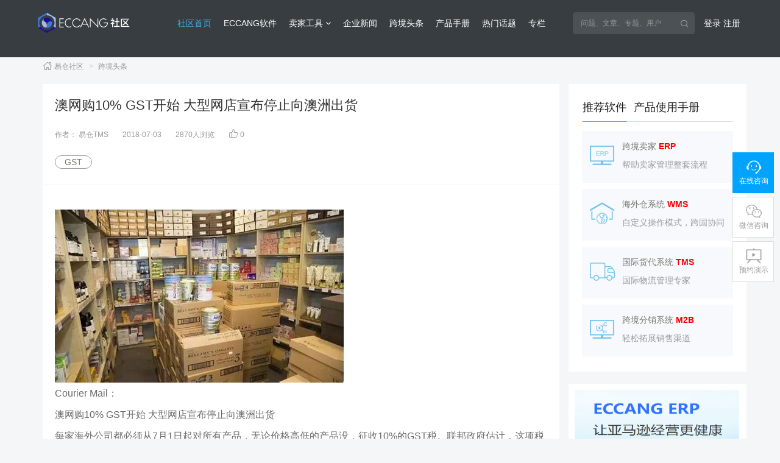

--- FILE ---
content_type: text/html; charset=UTF-8
request_url: https://bbs.eccang.com/articles/530
body_size: 13429
content:
<html>
<head>
<meta charset="UTF-8">
<meta http-equiv="X-UA-Compatible" content="IE=edge,chrome=1">
<meta content="width=device-width,initial-scale=1.0,maximum-scale=1.0,user-scalable=no" name="viewport">
<meta name="format-detection" content="telephone=no">
<meta name="applicable-device" content="pc,mobile">
<meta name="baidu-site-verification" content="36WvXnFVZZ" />
<title>澳网购10% GST开始 大型网店宣布停止向澳洲出货 - 易仓科技</title><meta name="keywords" content="GST" >
<meta name="description" content="CourierMail：澳网购10%GST开始大型网店宣布停止向澳洲出货每家海外公司都必须从7月1日起对所有产品，无论价格高低的产品没，征收10%的GST税。联邦政府估计，这项税收将增收3亿澳元的年收" ><link rel="canonical" href="https://bbs.eccang.com/articles/530" />
<link rel="stylesheet" href="/plugin/layui/css/layui.css">
<link rel="stylesheet" href="/plugin/laypage/skin/laypage.css">
<link rel="stylesheet" href="/plugin/bootstrap/css/bootstrap.min.css">
<link rel="stylesheet" href="/plugin/font-awesome/css/font-awesome.min.css">
<!-- 百度编辑器 -->
<script type="text/javascript" charset="utf-8" src="/backend/plugins/ueditor/ueditor.config.js"></script>
<script type="text/javascript" charset="utf-8" src="/backend/plugins/ueditor/ueditor.all.min.js"> </script>
<script type="text/javascript" charset="utf-8" src="/backend/plugins/ueditor/lang/zh-cn/zh-cn.js"></script>

    <link rel="stylesheet" href="/plugin/iconfont/iconfont.css">
<link rel="stylesheet" href="/css/common.css?v=2019">
<link rel="stylesheet" href="/css/layout.css">
<link rel="stylesheet" href="/css/index.css">
<link rel="stylesheet" href="https://cdn.staticfile.org/layer/1.8.5/skin/layer.min.css">
</head>
<body>
	<!-- Fixed navbar -->
<script src="/plugin/jquery/jquery.min.js"></script>
<header class="header-bbs">
    <nav class="navbar navbar-fixed-top navbar-bbs">
        <div class="container header-container">
            <div class="navbar-header">
                <a target="_blank" class="navbar-brand navbar-logo" href="https://bbs.eccang.com">
                    <img class="logo-img" src="http://eccang-img.oss-cn-shenzhen.aliyuncs.com/www/eccang/img/2021/09/16/ec_1631777160.png" height="40" alt="易仓社区">
                </a>
                <div class="navbar-form hidden-lg hidden-md hidden-sm search-box">
                    <input type="text" class="form-control ec-input keywords-input" placeholder="问题、文章、专题、用户">
                    <a href="javascritp:;" class="search-btn"><i class="iconfont icon-sousuo"></i></a>
                </div>

                                <div class="user_info pull-right pl10 pl27 pt8 hidden-lg hidden-md hidden-sm" style="width:80px;height: 80px;color:#fff;">
                    <a href="/default/user/login"><img src="http://img.kuajingyan.com/uploadImg/home/article/20200114/15789916417842.png" style="width: 35px;height: 35px;" /></a>
                </div>
                
            </div>
            <div id="navbar" class="navbar-collapse collapse">
                <div class="navbar-form hidden-md hidden-xs search-box">
                    <input type="text" class="form-control ec-input keywords-input" placeholder="问题、文章、专题、用户">
                    <a class="search-btn"><i class="iconfont icon-sousuo"></i></a>
                </div>
                                    <div class="user_info pull-right pl10 mt13 pt15" style="width:80px;height: 80px;color:#fff;">
                        <a href="/default/user/login"><span class="" style="color:#fff;">登录</span></a>
                        <a href="/default/user/register"><span class="" style="color:#fff;">注册</span></a>
                    </div>
                                <ul class="nav navbar-nav hidden-xs">
                    <li class="active">
                        <a href="https://bbs.eccang.com">社区首页</a>
                    </li>
                    <li>
                        <a href="https://www.eccang.com/" target="_blank">ECCANG软件</a>
                    </li>
                   <!-- <li class="hasChildren" >
                        <a href="https://www.eccang.com/" target="_blank">易仓软件</a>
                        <div class="hd_menu_dropdown hd_software" style="display: none;">
                            <div class="inner_dropdown clearfix">
                                <div class="hd_dropdown_item col-md-2">
                                    <div class="menu_dropdown_title">
                                        <ul class="dropdown_title_ul">
                                            <li><a href="javascript:;" class="menu-second" style="height: 50px;">跨境电商</a>
                                                <div class="menu_dropdown-ct">
                                                    <div class="hd_menu_dropdown_item">
                                                        <div class="hd_menu_item_col">
                                                            <div class="hd_item_col_subMenu">
                                                                <a target="_blank" href="https://www.eccang.com/erp.html"> <span class="software-name nav_hot">易仓ERP</span>
                                                                    <p>独立部署数据库，免费升级</p>
                                                                </a>
                                                            </div>
                                                        </div>
                                                        <div class="hd_menu_item_col">
                                                            <div class="hd_item_col_subMenu">
                                                                <a target="_blank" href="https://www.eccang.com/saaserp.html"><span class="software-name nav_hot">充值版ERP</span>
                                                                    <p>按单收费，轻量化管理专家</p>
                                                                </a>
                                                            </div>
                                                        </div>

                                                        <div class="hd_menu_item_col">
                                                            <div class="hd_item_col_subMenu">
                                                                <a target="_blank" href="https://eccang.com/fba.html"> <span class="software-name nav_hot">亚马逊ERP</span>
                                                                    <p>专为亚马逊FBA卖家量身打造</p>
                                                                </a>
                                                            </div>
                                                        </div>
                                                            <div class="hd_menu_item_col">
                                                                <div class="hd_item_col_subMenu">
                                                                    <a target="_blank" href="https://www.eccang.com/clouderp.html"> <span class="software-name">易仓云ERP</span>
                                                                        <p>设计简洁优雅，适合初创型公司</p>
                                                                    </a>
                                                                </div>
                                                            </div>
                                                    </div>
                                                </div>
                                            </li>
                                        </ul>
                                    </div>
                                </div>
                                <div class="hd_dropdown_item col-md-2">
                                    <div class="menu_dropdown_title">
                                        <ul class="dropdown_title_ul">
                                            <li>
                                                <a href="javascript:;" class="menu-second" style="height: 50px;">仓储物流</a>
                                                <div class="menu_dropdown-ct">
                                                    <div class="hd_menu_dropdown_item">
                                                        <div class="hd_menu_item_col">
                                                            <div class="hd_item_col_subMenu">
                                                                <a target="_blank" href="https://www.eccang.com/wms.html"> <span class="software-name nav_hot">海外仓WMS</span>
                                                                    <p>自定义操作模式，跨国协同</p>
                                                                </a>
                                                            </div>
                                                            <div class="hd_item_col_subMenu">
                                                                <a target="_blank" href="https://www.eccang.com/cloudwms.html"> <span class="software-name">云WMS</span>
                                                                    <p>适合初创型海外仓企业</p>
                                                                </a>
                                                            </div>
                                                        </div>
                                                        <div class="hd_menu_item_col">
                                                            <div class="hd_item_col_subMenu">
                                                                <a target="_blank" href="https://www.eccang.com/dwms.html"> <span class="software-name">海外仓代理DWMS</span>
                                                                    <p>全球海外仓资源整合</p>
                                                                </a>
                                                            </div>
                                                            <div class="hd_item_col_subMenu">
                                                                <a target="_blank" href="https://www.eccang.com/tms.html"> <span class="software-name nav_hot">货代TMS</span>
                                                                    <p>跟电商、平台、服务商、海外仓API无缝对接</p>
                                                                </a>
                                                            </div>
                                                        </div>
                                                    </div>
                                                </div>
                                            </li>
                                        </ul>
                                    </div>
                                </div>
                                <div class="hd_dropdown_item col-md-2">
                                    <div class="menu_dropdown_title">
                                        <ul class="dropdown_title_ul">
                                            <li><a href="javascript:;" class="menu-second " style="height: 50px;">跨境分销</a>
                                                <div class="menu_dropdown-ct">
                                                    <div class="hd_menu_dropdown_item">
                                                        <div class="hd_menu_item_col">
                                                            <div class="hd_item_col_subMenu">
                                                                <a target="_blank" href="https://www.eccang.com/m2b.html"> <span class="software-name nav_hot">分销系统M2B</span>
                                                                    <p>轻松拓展销售渠道</p>
                                                                </a>
                                                            </div>
                                                        </div>
                                                    </div>
                                                </div>
                                            </li>
                                        </ul>
                                    </div>
                                </div>
                                <div class="hd_dropdown_item col-md-2">
                                    <div class="menu_dropdown_title">
                                        <ul class="dropdown_title_ul">
                                            <li><a href="javascript:;" class="menu-second" style="height: 50px;">进口保税</a>
                                                <div class="menu_dropdown-ct">
                                                    <div class="hd_menu_dropdown_item">
                                                        <div class="hd_menu_item_col">
                                                            <div class="hd_item_col_subMenu">
                                                                <a target="_blank" href="https://www.eccang.com/bc.html"> <span class="software-name nav_hot">进口直邮系统BC</span>
                                                                    <p>打造全球智送体系</p>
                                                                </a>
                                                            </div>
                                                        </div>
                                                        <div class="hd_menu_item_col">
                                                            <div class="hd_item_col_subMenu">
                                                                <a target="_blank" href="https://www.eccang.com/bbc.html"> <span class="software-name">保税仓系统BBC</span>
                                                                    <p>专业阳光进口方案</p>
                                                                </a>
                                                            </div>
                                                        </div>
                                                    </div>
                                                </div>
                                            </li>
                                        </ul>
                                    </div>
                                </div>
                                <div class="hd_dropdown_item col-md-2">
                                    <div class="menu_dropdown_title">
                                        <ul class="dropdown_title_ul">
                                            <li><a href="javascript:;" class="menu-second" style="height: 50px;">智能工具</a>
                                                <div class="menu_dropdown-ct">
                                                    <div class="hd_menu_dropdown_item">
                                                        <div class="hd_menu_item_col">
                                                            <div class="hd_item_col_subMenu">
                                                                <a target="_blank" href="https://www.eccang.com/listing.html">
                                                                    <span class="software-name">刊登Listing</span>
                                                                    <p>对接amazon、ebay等大多数平台</p>
                                                                </a>
                                                            </div>
                                                            <div class="hd_item_col_subMenu">
                                                                <a target="_blank" href="https://www.eccang.com/srm.html"> <span class="software-name">供应商管理系统</span>
                                                                    <p>清晰管理多供应商</p>
                                                                </a>
                                                            </div>
                                                        </div>
                                                        <div class="hd_menu_item_col">
                                                            <div class="hd_item_col_subMenu">
                                                                <a target="_blank" href="https://www.eccang.com/twork.html"> <span class="software-name">协同办公Twork</span>
                                                                    <p>内部流程协同软件</p>
                                                                </a>
                                                            </div>
                                                        </div>
                                                    </div>
                                                </div>
                                            </li>
                                        </ul>
                                    </div>
                                </div>
                                <div class="hd_dropdown_item col-md-2">
                                    <div class="menu_dropdown_title">
                                        <ul class="dropdown_title_ul">
                                            <li><a href="javascript:;" class="menu-second" style="height: 50px;">智能硬件</a>
                                                <div class="menu_dropdown-ct">
                                                    <div class="hd_menu_dropdown_item">
                                                        <div class="hd_menu_item_col">
                                                            <div class="hd_item_col_subMenu">
                                                                <a target="_blank" href="https://www.eccang.com/hardware.html#hardwareType_2">
                                                                    <span class="software-name">扫码称重一体机</span>
                                                                    <p>快件扫描测量测体设备</p>
                                                                </a>
                                                            </div>
                                                            <div class="hd_item_col_subMenu">
                                                                <a target="_blank" href="https://www.eccang.com/hardware.html#hardwareType_12">
                                                                    <span class="software-name">条码打印机</span>
                                                                    <p>标签、快递单快速打印</p>
                                                                </a>
                                                            </div>
                                                        </div>
                                                        <div class="hd_menu_item_col">
                                                            <div class="hd_item_col_subMenu">
                                                                <a target="_blank" href="https://www.eccang.com/hardware.html#hardwareType_1">
                                                                    <span class="software-name">数据采集PDA</span>
                                                                    <p>仓库条码扫描设备</p>
                                                                </a>
                                                            </div>
                                                            <div class="hd_item_col_subMenu">
                                                                <a target="_blank" href="https://www.eccang.com/hardware.html#hardwareType_3">
                                                                    <span class="software-name">电子标签拣选系统</span>
                                                                    <p>智能仓库快速拣选系统</p>
                                                                </a>
                                                            </div>
                                                        </div>
                                                    </div>
                                                </div>
                                            </li>
                                        </ul>
                                    </div>
                                </div>
                            </div>
                        </div>
                    </li>  -->
                    <li class="case-items" id="nav_wms">
                        <a style="text-decoration: none;" class="nav_text" href="javascript:void (0)">卖家工具 <i class="fa fa-angle-down"></i></a>
                        <div class="items-box">
                            <ul class="items-list">
                                <li><a target="_blank" href="https://bbs.eccang.com/danwei">单位换算</a></li>
                            </ul>
                        </div>
                    </li>
                    <li >
                        <a href="https://bbs.eccang.com/news">企业新闻</a>
                    </li>
                    <li >
                        <a href="https://bbs.eccang.com/top">跨境头条</a>
                    </li>
                    <li >
                        <a  href="https://bbs.eccang.com/notbook">产品手册</a>
                    </li>
                    <li >
                        <a  href="https://bbs.eccang.com/tags">热门话题</a>
                    </li>
                    <li >
                        <a  href="https://bbs.eccang.com/theme">专栏</a>
                    </li>
                </ul>
            </div>
            <!--/.nav-collapse -->
        </div>
    </nav>
    <!-- 手机端 -->
    <div class="top-menu hidden-lg hidden-md hidden-sm">
        <div class="menu-more">
            <a href="javascript:;" class="more-btn">
                <span class="iconfont-box">
                    <i class="iconfont icon-xiangyoujiantou iconfont-arrow"></i>
                </span>
            </a>
        </div>
        <div class="menu-list">
           <div id="menuList">
                <a target="_blank" href="https://bbs.eccang.com">社区首页</a>
                <a target="_blank" href="https://www.eccang.com/" target="_blank">ECCANG软件</a>
               <a target="_blank" href="https://bbs.eccang.com/danwei">单位换算</a>
                <a target="_blank" href="https://bbs.eccang.com/news">企业新闻</a>
                <a target="_blank" href="https://bbs.eccang.com/top">跨境头条</a>
                <a target="_blank" href="https://bbs.eccang.com/notbook">产品手册</a>
                <a target="_blank" href="https://bbs.eccang.com/tags">热门话题</a>
                <a target="_blank" href="https://bbs.eccang.com/theme">专栏</a>
           </div>
        </div>
    </div>
</header>

<style>
   .left_banner{
       position: fixed;
       top: 106px;
       width: 10%;
       left: 0%;
   }
   .left_banner img{
       /*width: 100%;*/
   }
   @media screen and (max-width: 768px) {
       .left_banner{
           display: none;
       }
   }
</style>
<!--
<div class="left_banner">
    <a href="http://www.eccang.com/saaserp.html"><img src="http://img.kuajingyan.com/uploadImg/fw/warehouse/20200210/15813150144002.png"></a>
</div>
-->
<script>
    $(function() {
        $(".hasChildren").hover(function() {
            $(".hasChildren .hd_menu_dropdown").css('display', "block");
        }, function() {
            $(".hasChildren .hd_menu_dropdown").hide();
        });
        // 客户案例
        $(".case-items").hover(function(){
            $(".case-items .items-box").css('display', "block");
        }, function() {
            $(".case-items .items-box").hide();
        });

        $('.logout').click(function(){
            $.ajax({
                url:'/default/user/logout',
                data:'',
                dataType:'json',
                type:'post',
                success:function(res){
                    if(res.state == 1){
                        layer.msg('退出成功！');
                        window.location.href="/default/user/login";
                    }
                }
            })
        })
    })

</script>

	<link href="https://cdn.bootcss.com/Swiper/4.5.0/css/swiper.css" rel="stylesheet">
<script src="https://cdn.bootcss.com/Swiper/4.5.0/js/swiper.js"></script>
<section class="section-bbs articles">
    <div class="container inner-container">
        <!-- 路径导航 -->
        <ol class="breadcrumb hidden-xs">
            <li>
                <a href="https://bbs.eccang.com">
                    <i class="iconfont icon-daohangshouye"></i> 易仓社区</a>
            </li>
            <li>
                <a href="/top">
                    跨境头条
                </a>
            </li>
        </ol>
        <main class="main col-md-9 col-sm-12">
            <div class="left-article">
                                <!-- 文章标题 -->
                <div class="articles-title">
                    <h3>
                        澳网购10% GST开始 大型网店宣布停止向澳洲出货
                    </h3>
                    <div class="font-gray9">
                        <span class="padding-r20">作者：
                            易仓TMS
                        </span>
                        <span class="padding-r20">
                            2018-07-03
                        </span>
                        <span class="padding-r20">
                            2870人浏览</span>
                        <a class="little-like" href="javascript:;" onclick="like(530)">
                            <i class="iconfont icon-dianzan"></i>
                            <span class="like-num">
                                0
                            </span>
                        </a>
                    </div>
                    <div class="btn-groups" style="line-height:33px;">
                                                    <a class="href-btn" href="https://bbs.eccang.com/tags/630">
                                GST
                            </a>
                                                </div>
                </div>
                <!-- 文章主体 -->
                <div class="articles-main">
                    <div class="articles-text">
                        <p><img src="/ueditor/php/upload/image/20180703/1530587267943477.jpg" title="1530587267943477.jpg" alt="澳洲.jpg"/></p><p>Courier Mail：</p><p>澳网购10% GST开始 大型网店宣布停止向澳洲出货</p><p>每家海外公司都必须从7月1日起对所有产品，无论价格高低的产品没，征收10%的GST税。联邦政府估计，这项税收将增收3亿澳元的年收入，但零售业专家警告，这也将使澳洲物价飞涨，产品种类有限，一些商品可能因税收混乱而滞留在运输途中。对40多家澳洲最受欢迎的网店调查结果显示，发现一些零售商计划在税收调整后撤出澳洲，其他零售商仍不确定如何继续买卖。</p><p><br/></p><p>每日邮报：</p><p>澳籍男童被荷兰儿童保护部门带走 父亲喊冤</p><p>荷兰5岁澳籍男童在荷兰被当地福利工作者从其父亲Conrad den Hertog身边带走，只因其邻居报警称，他被父亲放在一个关上窗帘的房间内，而当地儿童保护服务部门认为这是一种虐待儿童的行为。den Hertog称，儿童保护部门还错误地诊断出Martin患有心理虐待后自闭症，他在网上发起请愿活动，希望公众能帮助他。目前澳外交事务部正为den Hertog提供援助。</p><p><br/></p><p>&nbsp;9号新闻台：</p><p>新州男子墓地旁换轮胎 被车压中后毙命</p><p>悉尼西区Rookwood的Haslem Drive一处墓地旁，一名男子试图给汽车换车胎，不幸的事情发生了，即汽车突然砸下，砸中男子的头部，一位经过的女子发现后，曾施以援救，无果。新州警方发言人称，急救人员赶到现场后，也试图挽救这名男子，但这名男子已经由于心脏骤停死亡。验尸官将出具尸检报告，新州警方仍在调查此案。</p><p><br/></p><p>每日电讯报：</p><p>新州约10万名司机将享受免费汽车注册</p><p>新州约有10万名司机将享受免费的汽车注册（Rego)，西悉尼和西北部的司机将获益最大。根据新收费计划，每周花费超过25澳元，即每年花费超过1300澳元的新州司机将享受最高729澳元的汽车登记费减免。新州财政部长称，申请免费rego非常简单可以在网上完成，即使司机不确定自己是否符合申请资格，系统都会在网上续订时进行通知。</p><p><br/></p><p>悉尼晨锋报：</p><p>悉尼第二机场即将动工</p><p>耗资53亿澳元的悉尼西部机场建设工程，即将动工。该项目位于Badgerys Creek，第一批主要工程将由Lendlease和CIMIC动工。初期价值约3.3亿澳元的工程，将创造至少300个就业机会，美国工程巨头Bechtel将负责管理整个建设项目。预估2026年西悉尼新机场启用时，该机场在建设期间将已经支持1.1万个工作岗位，仅第一年就能容纳1000万名旅客。</p><p><br/></p><p>ABC：</p><p>策划恐袭青少年将被判12年监禁</p><p>因策划在悉尼发动恐怖袭击，一名穆斯林青少年被判12年监禁，服刑9年后才能申请假释。据悉，这名青少年计划在2016年澳新军团纪念日当天，对悉尼的“异教徒”发动袭击。他曾宣誓效忠IS组织，主动学习如何制作炸弹，并且“渴望将枪口对准那些异教徒”。去年3月份，已经当庭承认策划以及准备实施恐怖主义行为。</p><p><br/></p><p>澳新网：</p><p>新州禁烟区 电子烟也一样被禁</p><p>新州生效的新规中包含在公共场所或公共交通工具上使用电子香烟，违者将被罚款高达550澳元。包括购物中心、图书馆、电影院、巴士站、火车站、巴士和火车、运动场、儿童游乐设施周边以及户外用餐区。新州卫生局长Brad Hazzard称，意味着禁止吸烟的地方，电子烟也一样被禁止。</p><p><br/></p>
                    </div>
                                        <!-- 百科词条 -->
                                                <!-- 分享 -->
                            <div class="share-box clearfix">
                                <span class="pull-left">分享到：</span>
                                <div class="bdsharebuttonbox baidu-btn">
                                    <a href="#" class="bds_tsina" data-cmd="tsina" title="分享到新浪微博"></a>
                                    <a href="#" class="bds_weixin" data-cmd="weixin" title="分享到微信"></a>
                                </div>
                                <a class="pull-right little-like" href="javascript:;" onclick="like(530)" "><i class="iconfont icon-dianzan "></i>
                        	<span class="like-num ">0</span>
                       	</a>
                    </div>
                    <!-- 上一篇 -->
                    <div class="pages clearfix ">
	                    	                    	<a class="page-btn page-pre col-md-6 col-sm-12 " href="https://bbs.eccang.com/articles/2287"> 上一篇：
                                        <span>
                                            2025亚马逊秋促结束，跨境电商卖家的复盘指南
                                        </span>
                                </a>
                                
                                        <a class="page-btn page-next col-md-6 col-sm-12" href="https://bbs.eccang.com/articles/534">
                                            下一篇：
                                            <span>
                                                维珍航空预计悉尼 - 香港的航空货运量将会增长明显
                                            </span>
                                        </a>
                            </div>
                            <!-- 相关文章 -->
                            <div class="relate-article">
                                <h4>相关文章</h4>
                                <div class="relate-list clearfix">
                                    <div class="col-md-6 col-sm-12 relate-left">
                                        <ul>
                                                                                                                                                <li>
                                                        <a href="https://bbs.eccang.com/articles/1815">
                                                            【官宣·强强联合】易仓科技与必创汇结为“年度战略合作伙伴”
                                                        </a>
                                                    </li>
                                                                                                                                                                                                                <li>
                                                        <a href="https://bbs.eccang.com/articles/836">
                                                            国际宠物运输福利，加拿大航空货运公司成为第一个获得IATA颁发的CEIV Live Animals认证的公司
                                                        </a>
                                                    </li>
                                                                                                                                                                                                                <li>
                                                        <a href="https://bbs.eccang.com/articles/1270">
                                                            亚马逊大卖家教你如何做好旺季营销
                                                        </a>
                                                    </li>
                                                                                                                                                                                                                <li>
                                                        <a href="https://bbs.eccang.com/articles/1711">
                                                            易仓海外仓系统OMS平台对接教程，教你快速在易仓系统上同步订单
                                                        </a>
                                                    </li>
                                                                                                                                                                                                                <li>
                                                        <a href="https://bbs.eccang.com/articles/1355">
                                                            海外仓为什么一定要使用海外仓系统
                                                        </a>
                                                    </li>
                                                                                                                                                                                                                                                                                                                                                                                                                                                                                                                                                                                                                                                                                            </ul>
                                    </div>
                                    <div class="col-md-6 hidden-xs relate-right">
                                        <ul>
                                                                                                                                                                                                                                                                                                                                                                                                                                                                                                                                                                                                                                                                                        <li>
                                                        <a href="https://bbs.eccang.com/articles/46">
                                                            易仓ERP和1688“成功牵手”
                                                        </a>
                                                    </li>
                                                                                                                                                                                                                <li>
                                                        <a href="https://bbs.eccang.com/articles/314">
                                                            国际专线的发展趋势探讨，是红海还是蓝海
                                                        </a>
                                                    </li>
                                                                                                                                                                                                                <li>
                                                        <a href="https://bbs.eccang.com/articles/232">
                                                            快递市场还有蓝海机会吗？快递市场如何创业？
                                                        </a>
                                                    </li>
                                                                                                                                                                                                                <li>
                                                        <a href="https://bbs.eccang.com/articles/1427">
                                                            Facebook线索广告常见错误有哪些，如何解决这些错误
                                                        </a>
                                                    </li>
                                                                                                                                                                                                                <li>
                                                        <a href="https://bbs.eccang.com/articles/680">
                                                            要做好Lazada平台生意，请先了解东南亚不同国家的不同性格
                                                        </a>
                                                    </li>
                                                                                                                                                    </ul>
                                    </div>
                                </div>
                            </div>
                </div>
            </div>
        </main>
        <aside class="aside col-md-3 hidden-xs">
            <div class="right-item clearfix">
                <ul class="nav nav-tabs" role="tablist">
                    <li class="active">
                        <a href="#software" aria-controls="software" data-toggle="tab">推荐软件</a>
                    </li>
                    <li>
                        <a href="#manual" aria-controls="manual" data-toggle="tab">产品使用手册</a>
                    </li>
                </ul>
                <div class="tab-content">

                    <div role="tabpanel" class="tab-pane active" id="software">
                        <ul class="item-list new-item clearfix">
                            <li>
                                <a href="https://www.eccang.com/erp.html">
                                    <div class="media media-aside">
                                        <div class="media-left">
                                            <img src="/img/icon1.png" alt="">
                                        </div>
                                        <div class="media-body">
                                            <div>跨境卖家 <b class="red-font">ERP</b></div>
                                            <div class="item-title">帮助卖家管理整套流程</div>
                                        </div>
                                    </div>
                                </a>
                            </li>
                            <li>
                                <a href="https://www.eccang.com/wms.html">
                                    <div class="media media-aside">
                                        <div class="media-left">
                                            <img src="/img/icon2.png" alt="">
                                        </div>
                                        <div class="media-body">
                                            <div>海外仓系统 <b class="red-font">WMS</b></div>
                                            <div class="item-title">自定义操作模式，跨国协同</div>
                                        </div>
                                    </div>
                                </a>
                            </li>
                            <li>
                                <a href="https://www.eccang.com/tms.html">
                                    <div class="media media-aside">
                                        <div class="media-left">
                                            <img src="/img/icon3.png" alt="">
                                        </div>
                                        <div class="media-body">
                                            <div>国际货代系统 <b class="red-font">TMS</b></div>
                                            <div class="item-title">国际物流管理专家</div>
                                        </div>
                                    </div>
                                </a>
                            </li>
                            <li>
                                <a href="https://www.eccang.com/m2b.html">
                                    <div class="media media-aside">
                                        <div class="media-left">
                                            <img src="/img/icon4.png" alt="">
                                        </div>
                                        <div class="media-body">
                                            <div>跨境分销系统 <b class="red-font">M2B</b></div>
                                            <div class="item-title">轻松拓展销售渠道</div>
                                        </div>
                                    </div>
                                </a>
                            </li>
                        </ul>
                    </div>
                    <div role="tabpanel" class="tab-pane" id="manual">
                        <ul class="item-list clearfix">
                                                            <li>
                                    <div class="item-title">
                                        <a class="font-light" title="跨境电商ERP系统" href="https://bbs.eccang.com/notbook/product/1">
                                            跨境电商ERP系统
                                        </a>
                                        <a class="font-light pull-right href-btn" href="https://bbs.eccang.com/notbook/product/1">详情</a>
                                    </div>
                                    <p class="font-gray item-detail">
                                        易仓erp是一款高端的跨境电商管理软件，帮助跨境卖家管理店铺产品开发、采购、质检、出入库、订单管理、客服、财务管理、报表分析等一整套流程解决方案，目前有400多家月销百万美金的大卖家在使用。
                                    </p>
                                </li>
                                                                <li>
                                    <div class="item-title">
                                        <a class="font-light" title="海外仓储WMS系统" href="https://bbs.eccang.com/notbook/product/2">
                                            海外仓储WMS系统
                                        </a>
                                        <a class="font-light pull-right href-btn" href="https://bbs.eccang.com/notbook/product/2">详情</a>
                                    </div>
                                    <p class="font-gray item-detail">
                                        易仓WMS是一款专业的海外仓管理软件，帮助海外仓企业高效处理业务，同时帮助海外仓企业搭建仓库、推荐客户、招募代理商，开展代发货、贴换标、中转、维修等服务，目前业内70%以上的第三方海外仓在使用。
                                    </p>
                                </li>
                                                                <li>
                                    <div class="item-title">
                                        <a class="font-light" title="国际货代TMS系统" href="https://bbs.eccang.com/notbook/product/3">
                                            国际货代TMS系统
                                        </a>
                                        <a class="font-light pull-right href-btn" href="https://bbs.eccang.com/notbook/product/3">详情</a>
                                    </div>
                                    <p class="font-gray item-detail">
                                        易仓国际货代TMS系统为第三方跨境物流服务商配备功能强大、性能卓越的包裹处理系统，应用于国际快递、邮件小包、专线（空、海派）包裹处理、FBA头程、COD货到付款及虚拟海外仓等业务。
                                    </p>
                                </li>
                                                                <li>
                                    <div class="item-title">
                                        <a class="font-light" title="跨境分销M2B系统" href="https://bbs.eccang.com/notbook/product/4">
                                            跨境分销M2B系统
                                        </a>
                                        <a class="font-light pull-right href-btn" href="https://bbs.eccang.com/notbook/product/4">详情</a>
                                    </div>
                                    <p class="font-gray item-detail">
                                        易仓跨境分销M2B系统，是一款专业的跨境分销系统，主要针对有志于拓展销售渠道的大卖家及工厂，提供一件代发、供销等多种分销模式，支持国内直发和海外仓发货等多种物流方式，并提供完善的分销功能和分销生态体系。
                                    </p>
                                </li>
                                                        </ul>
                    </div>
                </div>

            </div>

                        <div class="right-item spaces guanggaowei" style="height: 170px;">
                <!-- Swiper -->
                <div class="swiper-container" style="height: 200px;width:273px;">
                    <div class="swiper-wrapper">
                                                <div class="articles-ad swiper-slide">
                            <a target="_blank" title="多平台ERP" rel="nofollow" href="https://www.eccang.com/erp.html">
                                <img width="270" height="150" alt="多平台ERP" src="/uploadImg/ad/ad_17569503179.png">
                            </a>
                        </div>
                                                <div class="articles-ad swiper-slide">
                            <a target="_blank" title="亚马逊ERP" rel="nofollow" href="https://www.eccang.com/fbaerp.html">
                                <img width="270" height="150" alt="亚马逊ERP" src="/uploadImg/ad/ad_17569503107.png">
                            </a>
                        </div>
                                                <div class="articles-ad swiper-slide">
                            <a target="_blank" title="美客多ERP" rel="nofollow" href="https://www.eccang.com/america.html">
                                <img width="270" height="150" alt="美客多ERP" src="/uploadImg/ad/ad_17569503019.png">
                            </a>
                        </div>
                                                <div class="articles-ad swiper-slide">
                            <a target="_blank" title="免费跨境电商ERP" rel="nofollow" href="https://www.sellerwell.com/">
                                <img width="270" height="150" alt="免费跨境电商ERP" src="/uploadImg/ad/ad_17569502895.png">
                            </a>
                        </div>
                                            </div>
                </div>
            </div>
            
            <div class="right-item clearfix">
                <div class="aside-title">
                    <h4>热门推荐</h4>
                </div>
                <ul class="item-list item-noborder clearfix">
                                            <li>
                            <a title="2018年世界物流绩效指数（LPI）排名公布：德国仍旧稳居第一" href="https://bbs.eccang.com/articles/737">
                                2018年世界物流绩效指数（LPI）排名公布：德国仍旧稳居第一
                            </a>
                        </li>
                                                <li>
                            <a title="新平台VOVA上线了，VOVA大卖赚翻了" href="https://bbs.eccang.com/articles/1366">
                                新平台VOVA上线了，VOVA大卖赚翻了
                            </a>
                        </li>
                                                <li>
                            <a title="Shopee店铺怎么运营？Shopee大量铺货模式如何管理？" href="https://bbs.eccang.com/articles/1176">
                                Shopee店铺怎么运营？Shopee大量铺货模式如何管理？
                            </a>
                        </li>
                                                <li>
                            <a title="跨境电商这些骗局你遇到过吗？" href="https://bbs.eccang.com/articles/1310">
                                跨境电商这些骗局你遇到过吗？
                            </a>
                        </li>
                                                <li>
                            <a title="日本电商市场分析，与欧美地区对比" href="https://bbs.eccang.com/articles/1674">
                                日本电商市场分析，与欧美地区对比
                            </a>
                        </li>
                                                <li>
                            <a title="从Joom平台退款率飙升，细看俄罗斯跨境电商市场环境，俄罗斯电商是前景" href="https://bbs.eccang.com/articles/310">
                                从Joom平台退款率飙升，细看俄罗斯跨境电商市场环境，俄罗斯电商是前景
                            </a>
                        </li>
                                                <li>
                            <a title="Wish平台为什么要给产品加价？" href="https://bbs.eccang.com/articles/1122">
                                Wish平台为什么要给产品加价？
                            </a>
                        </li>
                                                <li>
                            <a title="全球第四大货代企业DB Schenker在马来西亚开设新的仓储设施" href="https://bbs.eccang.com/articles/800">
                                全球第四大货代企业DB Schenker在马来西亚开设新的仓储设施
                            </a>
                        </li>
                                                <li>
                            <a title="回顾2018大事件，走好2019的艰苦路" href="https://bbs.eccang.com/articles/1476">
                                回顾2018大事件，走好2019的艰苦路
                            </a>
                        </li>
                                                <li>
                            <a title="关于近期被诉侵权，Wish卖家该怎样应对" href="https://bbs.eccang.com/articles/378">
                                关于近期被诉侵权，Wish卖家该怎样应对
                            </a>
                        </li>
                                        </ul>
            </div>
            <div class="right-item clearfix">
                <div class="aside-title clearfix">
                    <h4 class="pull-left">热门干货</h4>
                    <a href="https://bbs.eccang.com/theme">
                        <i class="iconfont icon-xiangyoujiantou pull-right"></i>
                    </a>
                </div>
                <ul class="item-list clearfix">
                                            <li>
                            <a class="font-light" href="https://bbs.eccang.com/articles/176" title="美国亚马逊FBA仓库代码及FBA地址">
                                美国亚马逊FBA仓库代码及FBA地址
                            </a>
                            <div class="item-detail">
                                <span>
                                    44400人浏览</span>
                                <span class="pull-right">
                                    2018-06-01
                                </span>
                            </div>
                        </li>
                                                <li>
                            <a class="font-light" href="https://bbs.eccang.com/articles/1276" title="日本人喜欢去哪些本土电商平台购物？日本电商平台排名？">
                                日本人喜欢去哪些本土电商平台购物？日本电商平台排名？
                            </a>
                            <div class="item-detail">
                                <span>
                                    40932人浏览</span>
                                <span class="pull-right">
                                    2018-11-12
                                </span>
                            </div>
                        </li>
                                                <li>
                            <a class="font-light" href="https://bbs.eccang.com/articles/1789" title="世界十大国际物流公司排名">
                                世界十大国际物流公司排名
                            </a>
                            <div class="item-detail">
                                <span>
                                    38905人浏览</span>
                                <span class="pull-right">
                                    2019-07-26
                                </span>
                            </div>
                        </li>
                                                <li>
                            <a class="font-light" href="https://bbs.eccang.com/articles/188" title="亚马逊后台操作使用技巧">
                                亚马逊后台操作使用技巧
                            </a>
                            <div class="item-detail">
                                <span>
                                    38450人浏览</span>
                                <span class="pull-right">
                                    2018-06-05
                                </span>
                            </div>
                        </li>
                                                <li>
                            <a class="font-light" href="https://bbs.eccang.com/articles/594" title="海关启用保税核注清单后，货代服务商如何报关？">
                                海关启用保税核注清单后，货代服务商如何报关？
                            </a>
                            <div class="item-detail">
                                <span>
                                    38272人浏览</span>
                                <span class="pull-right">
                                    2018-07-10
                                </span>
                            </div>
                        </li>
                                                <li>
                            <a class="font-light" href="https://bbs.eccang.com/articles/805" title="保税港、保税区、综合保税区有什么区别及区域特点">
                                保税港、保税区、综合保税区有什么区别及区域特点
                            </a>
                            <div class="item-detail">
                                <span>
                                    36124人浏览</span>
                                <span class="pull-right">
                                    2018-08-06
                                </span>
                            </div>
                        </li>
                                                <li>
                            <a class="font-light" href="https://bbs.eccang.com/articles/466" title="全球各国的增值税、关税、消费税详情列表">
                                全球各国的增值税、关税、消费税详情列表
                            </a>
                            <div class="item-detail">
                                <span>
                                    34561人浏览</span>
                                <span class="pull-right">
                                    2018-06-27
                                </span>
                            </div>
                        </li>
                                                <li>
                            <a class="font-light" href="https://bbs.eccang.com/articles/1381" title="你对PatPat这家母婴电商了解吗？Patpat平台运营模式简介">
                                你对PatPat这家母婴电商了解吗？Patpat平台运营模式简介
                            </a>
                            <div class="item-detail">
                                <span>
                                    32918人浏览</span>
                                <span class="pull-right">
                                    2018-12-07
                                </span>
                            </div>
                        </li>
                                                <li>
                            <a class="font-light" href="https://bbs.eccang.com/articles/1559" title="俄罗斯电商平台排名，俄罗斯电商平台有哪些？">
                                俄罗斯电商平台排名，俄罗斯电商平台有哪些？
                            </a>
                            <div class="item-detail">
                                <span>
                                    31958人浏览</span>
                                <span class="pull-right">
                                    2019-01-31
                                </span>
                            </div>
                        </li>
                                                <li>
                            <a class="font-light" href="https://bbs.eccang.com/articles/560" title="购买保税仓的商品应该注意什么？这些问题买家得知道">
                                购买保税仓的商品应该注意什么？这些问题买家得知道
                            </a>
                            <div class="item-detail">
                                <span>
                                    29852人浏览</span>
                                <span class="pull-right">
                                    2018-07-05
                                </span>
                            </div>
                        </li>
                                        </ul>
            </div>
        </aside>

    </div>
</section>

<script>
    function like(id) {
        $.ajax({
            type: 'POST',
            data: {
                id: id
            },
            dataType: 'json',
            url: '/default/index/like',
            success: function (json) {
                if (json.state == 1) {
                    $(".like-num").text(json.data);
                } else {
                    alert(json.msg);
                }
            }
        });
    }
</script>

<script>
    $(window).scroll(function(){
        var scrollTop = document.documentElement.scrollTop || window.pageYOffset || document.body.scrollTop;
        if(scrollTop >= 500){
            $('.guanggaowei').css({'top':'77px','position':'fixed','z-index':9999});
        }else{
            $('.guanggaowei').css('position','');
        }
    });
</script>

<script>
    var swiper = new Swiper('.swiper-container', {
        slidesPerView: 1,
        spaceBetween: 30,
        autoplay: {
            delay: 3000,
            disableOnInteraction: false,
        },
        loop: true,
        pagination: {
            el: '.swiper-pagination',
            clickable: true,
        },
        navigation: {
            nextEl: '.swiper-button-next',
            prevEl: '.swiper-button-prev',
        },
    });
</script>
	
<!-- 右侧悬浮窗 -->
<div class="float_tool_bar hidden-sm hidden-xs">
    <a target="_blank" href="http://wpa.qq.com/msgrd?v=3&uin=3388134103&site=qq&menu=yes" class="item defaults">
		<span class="over">
			<div class="icon kefu">
				<div class="img kefu-img"></div>
				<div class="">在线咨询</div>
			</div>
		</span>
    </a>
    <!--<a target="_blank" href="http://sighttp.qq.com/msgrd?v=1&uin=3388134103" class="item">
		<span class="over">
			<div class="icon qq">
					<div class="img qq-img"></div>
					<div class="txt">QQ咨询</div>
			</div>
		</span>
    </a>
    <a href="javascript:void(0);" class="item">
		<span class="over">
			<div class="icon">
					<div class="img phone-img"></div>
					<div class="txt">电话咨询</div>
			</div>
		</span>
        <div class="detail detail-phone">
            <dl>
                <dt class="pull-left"><img src="/img/home-icon/call.png" width="21" height="21" alt=""></dt>
                <dd>固定电话 >></dd>
                <dd class="sub-font"><span class="ec-blue">0755-86528003 </span>9:00-18:30 (工作日)</dd>
            </dl>
            <dl>
                <dt class="pull-left"><img src="/img/home-icon/call2.png" width="21" height="21" alt=""></dt>
                <dd>手机 >></dd>
                <dd class="sub-font"><span class="ec-blue">18823360934</span>张经理</dd>
            </dl>
        </div>
    </a>-->
    <a href="javascript:void(0);" class="item">
		<span class="over">
			<div class="icon">
					<div class="img weixin-img"></div>
					<div class="txt">微信咨询</div>
			</div>
		</span>
        <div class="detail detail-weixin">
            <img src="/img/layout-icon/exiansheng.jpg" alt="">
            <div class="weixin-txt text-center">
                <p>微信咨询</p>
                <p class="sub-font">(请备注咨询产品)</p>
            </div>
        </div>
    </a>
    <a  target="_blank" href="https://www.eccang.com/appointment.html" class="item">
		<span class="over">
			<div class="icon">
					<div class="img yuyue-img"></div>
					<div class="txt">预约演示</div>
			</div>
		</span>
    </a>
    <a href="javascript:void(0);" class="item go_top" style="display: none;">
		<span class="over">
			<div class="icon">
					<div class="img top-img"></div>
					<div class="txt">回到顶部</div>
			</div>
		</span>
    </a>
</div>


<!-- <footer class="footer-bbs">
    <div class="container">
        <ul class="footer-info clearfix hidden-xs">
            <li class="col-md-3">
                <i class="iconfont icon-dizhi"></i>
                <span>地址：深圳市南山区西丽新围工业区九栋一楼</span>
            </li>
            <li class="col-md-3">
                <i class="iconfont icon-qq"></i>
                <span>QQ：3388-1341-03</span>
            </li>
            <li class="col-md-3">
                <i class="iconfont icon-iconfontdianhua3"></i>
                <span>电话：18823360934(张经理)</span>
            </li>
        </ul>
        <div class="copyright">
            <p>
                <a href="https://www.eccang.com/" rel="nofollow">易仓官网</a>
                <a href="http://www.kuajingyan.com/" rel="nofollow">跨境眼</a>
                <a href="https://www.eccang.com/contact.html" rel="nofollow">联系我们</a>
                <a href="https://www.eccang.com/appointment.html" rel="nofollow">预约演示</a>
            </p>
            <p>Copyright 2013 ©深圳市易仓科技有限公司.<span class="br-text">All Rights Reserved 粤ICP备13020851号</span></p>
            <p>易仓科技 版权所有</p>
        </div>
    </div>
</footer> -->

<!-- 2018-11-22 -->
<footer class="footer-bbs layout-main ec-footer">
    <div class="layout-center clearfix hidden-xs">
        <div class="foot-item clearfix new-foot-item">
            <div class="col-md-4 col-xs-12">
                <h4>易仓产品</h4>
                <ul class="list-unstyled col-md-6 col-xs-6 pro-left">
                    <li>
                        <a href="https://www.eccang.com/erp.html">跨境卖家ERP</a>
                    </li>
                    <li>
                        <a href="https://www.eccang.com/clouderp.html">跨境卖家云ERP</a>
                    </li>
                    <li>
                        <a href="https://www.eccang.com/wms.html">海外仓系统WMS</a>
                    </li>
                    <li>
                        <a href="https://www.eccang.com/dwms.html">海外仓代理DWMS</a>
                    </li>
                    <li>
                        <a href="https://www.eccang.com/cloudwms.html">海外仓云WMS</a>
                    </li>
                    <li>
                        <a href="https://www.eccang.com/thwms.html">海外仓退货换标系统</a>
                    </li>
                        <li>
                        <a href="https://www.eccang.com/m2b.html">跨境分销系统</a>
                    </li>
                </ul>
                <ul class="list-unstyled col-md-6 col-xs-6 pro-left">
                    <li>
                        <a href="https://www.eccang.com/tms.html">国际货代系统</a>
                    </li>
                    <li>
                        <a href="https://www.eccang.com/bbc.html">保税仓系统</a>
                    </li>
                    <li>
                        <a href="https://www.eccang.com/bc.html">进口直邮系统</a>
                    </li>
                    <li>
                        <a href="https://www.eccang.com/srm.html">供应商管理SRM</a>
                    </li>
                    <li>
                        <a href="https://www.eccang.com/listing.html">刊登Listing</a>
                    </li>
                    <li>
                        <a href="https://www.eccang.com/twork.html">协同TWork</a>
                    </li>
                    <li>
                        <a href="https://www.eccang.com/hardware.html">智能硬件</a>
                    </li>
                </ul>
            </div>
            <div class="col-md-2 col-xs-4">
                <h4>客户案例</h4>
                <ul class="list-unstyled">
                    <li><a href="https://www.eccang.com/anli/type_erp">跨境卖家ERP</a></li>
                    <li><a href="https://www.eccang.com/anli/type_wms">海外仓系统</a></li>
                    <li><a href="https://www.eccang.com/anli/type_tms">国际货代系统</a></li>
                    <li><a href="https://www.eccang.com/anli/type_m2b">跨境分销系统</a></li>
                    <li><a href="https://www.eccang.com/anli/type_bbc">保税仓系统</a></li>
                    <li><a href="https://www.eccang.com/anli/type_hardware">智能硬件</a></li>
                </ul>
            </div>
            <div class="col-md-2 col-xs-4">
                <h4>关于易仓</h4>
                <ul class="list-unstyled">
                    <li><a href="https://www.eccang.com/about.html">关于我们</a></li>
                    <li><a href="https://www.eccang.com/develop.html">发展历程</a></li>
                    <li><a href="https://www.eccang.com/honor.html">企业荣誉</a></li>
                    <li><a href="https://www.eccang.com/company.html">企业风采</a></li>
                    <li><a target="_blank" href="https://www.eccang.com/blog">行业分享</a></li>
                    <li><a href="javascript:;">视频教程</a></li>
                </ul>
            </div>
            <div class="col-md-2 col-xs-4 cols2">
                <p>
                    <img src="http://img.kuajingyan.com/uploadImg/home/article/20200302/15831493981217.png" alt="易仓官方公众号">
                </p>
                <div class="text-center">
                    <p>微信公众号</p>
                    <p class="sub-font">(分享跨境电商干货)</p>
                </div>
            </div>
            <div class="col-md-2 col-xs-4 cols2">
                <p>
                    <img src="/img/layout-icon/exiansheng.jpg" alt="易仓官方公众号">
                </p>
                <div class="text-center">
                    <p>微信咨询</p>
                    <p class="sub-font">(请备注咨询产品)</p>
                </div>
            </div>
            <!--<div class="col-md-12 col-xs-12 contact-wrap clearfix">
                <div class="col-md-3 col-xs-12 contact-item">
                    <div class="contact-img"><img src="/img/layout-icon/footer-phone.png" alt=""></div>
                    <div class="contact-text">
                        <div>固定电话</div>
                        <span>0755-86528003</span>
                    </div>
                </div>
                <div class="col-md-3 col-xs-12 contact-item">
                    <div class="contact-img"><img src="/img/layout-icon/footer-hour.png" alt=""></div>
                    <div class="contact-text">
                        <div>手机&微信</div>
                        <span>18823360934(张经理)</span>
                    </div>
                </div>
                <div class="col-md-3 col-xs-12 contact-item">
                    <div class="contact-img"><img src="/img/layout-icon/footer-qq.png" alt=""></div>
                    <div class="contact-text">
                        <div>QQ</div>
                        <span>3388134103</span>
                    </div>
                </div>
                <div class="col-md-3 col-xs-12 contact-item">
                    <div class="contact-img"><img src="/img/layout-icon/footer-qq.png" alt=""></div>
                    <div class="contact-text">
                        <div>邮箱</div>
                        <span>hb@eccang.com</span>
                    </div>
                </div>
            </div>-->
        </div>
        <div class="col-md-12 copy-right text-center new-copy-right">
            <span>Copyright 2013 &copy;深圳市易仓科技有限公司. All Rights Reserved</span>
            <span class="copy-num"><a target="_blank" rel="nofollow" href="http://www.miitbeian.gov.cn">粤ICP备13020851号</a></span>
        </div>
    </div>
    <div class="copyright hidden-lg hidden-md hidden-sm">
        <p>
            <a href="https://www.eccang.com/" rel="nofollow">易仓官网</a>
            <a href="http://www.kuajingyan.com/" rel="nofollow">跨境眼</a>
            <a href="https://www.eccang.com/contact.html" rel="nofollow">联系我们</a>
            <a href="https://www.eccang.com/appointment.html" rel="nofollow">预约演示</a>
        </p>
        <p>Copyright 2013 ©深圳市易仓科技有限公司.<span class="br-text">All Rights Reserved 粤ICP备13020851号</span></p>
        <p>易仓科技 版权所有</p>
    </div>
</footer>

</body>
<script src="/plugin/jquery/jquery.min.js"></script>
<script src="https://cache.kuajingyan.com/static/plugin/layer/layer.js"></script>
<script src="/plugin/bootstrap/js/bootstrap.min.js"></script>
<script src="/plugin/layui/layui.js"></script>
<script src="/plugin/laypage/laypage.js"></script>
<script src="/js/common.js?v=20191031"></script>
<script src="/js/hm.js"></script>
<script src="https://cdn.staticfile.org/layer/1.8.5/layer.min.js"></script>
</html>


--- FILE ---
content_type: text/css
request_url: https://bbs.eccang.com/plugin/iconfont/iconfont.css
body_size: 3790
content:

@font-face {font-family: "iconfont";
  src: url('iconfont.eot?t=1523846231497'); /* IE9*/
  src: url('iconfont.eot?t=1523846231497#iefix') format('embedded-opentype'), /* IE6-IE8 */
  url('[data-uri]') format('woff'),
  url('iconfont.ttf?t=1523846231497') format('truetype'), /* chrome, firefox, opera, Safari, Android, iOS 4.2+*/
  url('iconfont.svg?t=1523846231497#iconfont') format('svg'); /* iOS 4.1- */
}

.iconfont {
  font-family:"iconfont" !important;
  font-size:16px;
  font-style:normal;
  -webkit-font-smoothing: antialiased;
  -moz-osx-font-smoothing: grayscale;
}

.icon-daohangshouye:before { content: "\e605"; }

.icon-iconfontdianhua3:before { content: "\e611"; }

.icon-dianzan:before { content: "\e64a"; }

.icon-caidan:before { content: "\e612"; }

.icon-sousuo:before { content: "\e628"; }

.icon-xiangyoujiantou:before { content: "\e60c"; }

.icon-qq:before { content: "\e603"; }

.icon-shoucang:before { content: "\e60a"; }

.icon-fenxiang:before { content: "\e648"; }

.icon-dianzan1:before { content: "\e668"; }

.icon-dizhi:before { content: "\e613"; }



--- FILE ---
content_type: text/css
request_url: https://bbs.eccang.com/css/layout.css
body_size: 3617
content:
/* *************** 头部 ***************** */
.header-bbs {
	margin-bottom: 76px;
}

.navbar-bbs {
	min-height: 76px;
	background: #373d41;
	border-color: #373d41;
}
/* navbar-brand-logo图片 */
.navbar-bbs .navbar-logo {
	height: 76px;
	padding: 0;
	margin-right: 60px;
	margin-left: 15px;
}

.navbar-bbs .navbar-logo .logo-img {
	margin-top: 18px;
}

/* 下拉button */
.navbar-toggle {
	padding: 10px;
	margin-top: 20px;
}

.navbar-toggle .icon-bar {
	background: #fff;
}
/* a标签 */
.navbar-bbs .navbar-nav>li>a {
	line-height: 46px;
	color: #fff;
	padding: 15px 10px;
}

.navbar-bbs .nav>li>a:focus, .navbar-bbs .nav>li>a:hover {
	background-color: transparent;
	color: #44b0e6;
}

.navbar-bbs .navbar-nav>.active>a, .navbar-bbs .navbar-nav>.open>a {
	color: #44b0e6;

}
/* 搜索框 */
#navbar {
	position: relative;
}
.search-box {
	display: inline-block;
	padding: 0;
	position: absolute;
	right: 10px;
	margin-top: 20px;
	margin-right: 75px;
}

.ec-input {
	height: 36px;
	font-size: 12px;
	color: #999;
	background: #4b5154;
	border-color: #4b5154;
	width: 200px;
	position: relative;
	padding-right: 28px;
}
/* 搜索图标 */
.icon-sousuo {
	font-size: 14px;
	color: #999;
	position: absolute;
	top: 9px;
	right: 10px;
}

/* **************** 底部 ****************** */
.footer-bbs {
	min-height: 220px;
	background: #373d41;
	color: #ccc;
	text-align: center;
}

.footer-bbs .footer-info {
	list-style-type: none;
	padding: 22px 15px;
	border-bottom: 1px solid rgba(240, 240, 240, 0.28);
}

.footer-bbs .footer-info li {
	padding: 4px 0;
}

.footer-bbs .footer-info .iconfont {
	font-size: 21px;
	border: 1px solid #ccc;
	border-radius: 50%;
	padding: 8px;
}

.footer-bbs .copyright {
	padding: 18px 0;
}

.footer-bbs .copyright p {
	margin-bottom: 10px;
}

.footer-bbs .copyright a {
	color: #ccc;
	padding: 0 20px;
}

.footer-bbs .copyright a:nth-child(2) {
	border-left: 1px solid #ccc;
	border-right: 1px solid #ccc;
}

.footer-bbs .copyright a:nth-child(3) {
	border-right: 1px solid #ccc;
}

.footer-bbs .copyright a:hover {
	text-decoration: none;
	color: #44b0e6;
}

/* 手机端 */
@media ( min-width : 768px) {
	/********************* 头部 ************************/
	.navbar>.container .navbar-brand, .navbar>.container-fluid .navbar-brand
		{
		margin-left: 0;
	}
	.navbar-form .form-control {
		width: 200px;
	}
}

@media ( max-width : 767px) {
	body {
		font-family: "PingFang-SC-Medium";
	}
	/********************* 头部 ************************/
	.navbar>.container .navbar-brand, .navbar>.container-fluid .navbar-brand
		{
		margin-left: 0;
	}
	.container>.navbar-header {
		padding: 0 15px;
	}
	.header-bbs {
		margin-bottom: 50px;
	}
	.navbar-bbs {
		min-height: 50px;
	}
	.search-box {
		border: 0;
		margin-left: 0;
		border-radius: 4px;
		margin-top: 10px;
	}
	.ec-input {
		height: 30px;
		padding: 6px 8px;
	}
	.icon-sousuo {
		top: 6px;
	}
	.navbar-bbs .navbar-logo {
		height: 50px;
		margin-right: 78px;
	}
	.navbar-bbs .navbar-logo .logo-img {
		height: 30px;
		margin-top: 11px;
	}
	.top-menu {
		position: fixed;
		height: 40px;
		width: 100%;
		z-index: 9999;
		background: #f5f6f7;
	}
	.top-menu .menu-list {
		overflow: auto;
		white-space: nowrap;
		overflow-x: scroll;
		-webkit-overflow-scrolling: touch;
	}
	.top-menu .menu-list::-webkit-scrollbar {
		display: none;
	}
	.top-menu .menu-list a {
		color: #4b5154;
		height: 40px;
		line-height: 40px;
		padding: 0 15px;
		display: inline-block;
	}
	#menuList .current {
		color: #44b0e6;
		border-bottom: 2px solid #44b0e6;
	}
	.section-bbs {
		padding-top: 40px;
		padding-bottom: 15px;
	}
	/* 更多按钮 */
	.menu-more {
		float: right;
		position: relative;
		width: 35px;
		height: 40px;
		line-height: 40px;
		text-align: center;
		border-left: 1px solid #f0f0f0;
		box-shadow: 0 1px 1px rgba(0, 0, 0, .05);
	}
	.menu-more .more-btn {
		color: #4b5154;
	}

	/******************** 底部 *************************/
	.footer-bbs {
		min-height: auto;
		background: #f5f6f7;
	}
	.footer-bbs .container {
		padding: 0;
	}
	.footer-bbs .copyright {
		padding: 0;
	}
	.copyright p {
		line-height: 25px;
	}
	.copyright .br-text {
		display: block;
	}
}

@media ( max-width : 375px) {
	.navbar-bbs .navbar-logo {
		margin-right: 38px;
	}
	.footer-bbs .copyright a {
		padding: 0 15px;
	}
	.layui-laypage a, .layui-laypage span {
		padding: 0 10px;
	}
	.layui-laypage-spr, .layui-laypage-prev, .layui-laypage-next {
		padding: 0 5px !important;
	}
}

@media ( max-width : 320px) {
	.container>.navbar-header {
		padding: 0 10px;
	}
	.navbar-bbs .navbar-logo {
		margin-right: 18px;
	}
	.ec-input {
		width: 175px;
	}
	.footer-bbs .copyright a {
		padding: 0 10px;
	}
	.layui-laypage a, .layui-laypage span {
		padding: 0 7px;
	}
	.layui-laypage-spr, .layui-laypage-prev, .layui-laypage-next {
		padding: 0 3px !important;
	}
	.title-right.bdshare-button-style1-24 a, .title-right.bdshare-button-style1-24 .bds_more
		{
		padding: 0 !important;
		line-height: 25px !important;
	}
	.href-md-btn {
		width: 75px;
	}
}

.ec_hd_ct_bg {
	/* display: none;
    position: absolute; */
	left: 0;
	top: 0;
	width: 100%;
	height: 560px;
	background: #222d37;
	opacity: .99;
	filter: alpha(opacity = 99);
	z-index: 9;
}

.hd_menu_dropdown {
	display: none;
    position: fixed;
	left: 0;
	right: 0;
	font-size: 14px;
	width: 100%;
	padding-left: calc((100% - 1200px)/2 + 310px);
	background: #373d41;
}

.menu-second {
	display: block;
	padding-left: 20px;
	line-height: 50px;
	font-size: 16px;
	color: #fff;
	cursor: default;
	position: relative;
}

.menu-second:hover {
	color: #fff;
}

.hd_dropdown_item {
	margin-bottom: 20px;
	/*margin-left: 14%;*/
}

.hd_dropdown_item .menu_dropdown_title {
	position: relative
}

.hd_dropdown_item .menu_dropdown_ct {
	padding: 0;
	border: 0 none
}

.hd_dropdown_item .hd_item_col_subMenu {
	padding-top: 0px;
	margin-top: -4px;
	padding-bottom: 10px;
}

.menu_dropdown_ct, .menu_dropdown_title {
	display: inline-block;
	*display: inline;
	*zoom: 1
}

.menu_dropdown_title {
	/* padding-right: 10px; */
	/* width: 183px; */
}

.menu_dropdown_ct {
	padding: 6px 0 6px 20px;
	width: 836px;
	vertical-align: top
}

.hd_menu_dropdown_item {
	/*display: none;*/
	position: absolute;
	top: 8px;
	left: 195px;
	min-width: 720px;
	font-size: 0
}

.hd_solution .hd_menu_dropdown_item {
	display: block
}

.hd_solution .menu-second:hover {
	color: #fff
}

.hd_solution .hd_dropdown_item {
	margin: 0
}

.hd_menu_item_col {
	display: inline-block;
	*display: inline;
	*zoom: 1;
	vertical-align: top;
	padding-left: 10px;
	margin-right: 50px;
	width: 290px
}

.hd_item_col_subMenu {
	padding-top: 8px;
	padding-bottom: 15px
}

.hd_item_col_subMenu>a {
	display: block;
	font-size: 14px;
	color: #fff;
	padding: 8px 15px;
}

.hd_item_col_subMenu>a:hover {
	color: #3baaf1;
	background: hsla(0, 0%, 100%, .1);
}

.hd_item_col_subMenu>a span {
	display: inline-block;
	*display: inline;
	*zoom: 1;
	vertical-align: middle
}

.hd_item_col_subMenu .software-name {
	padding-right: 10px;
	min-width: 50px
}

.hd_item_col_subMenu p {
	font-size: 12px;
	margin: 0;
	color: #fff;
	filter: alpha(opacity = 60);
	opacity: .6;
	overflow: hidden;
	white-space: nowrap;
	text-overflow: ellipsis;
}



/* 2018-11-22 footer */
.layout-main {
    width: 100%;
    height: auto;
    text-align: center;
}
.ec-footer {
    background: #373d41;
}
.layout-center {
    max-width: 1200px;
    width: 100%;
    margin: 0 auto;
    text-align: left;
}
.ec-footer .foot-item {
    padding: 45px 0;
    color: #fff;
}
.ec-footer .foot-item.new-foot-item {
    padding-bottom: 20px;
}
.ec-footer .foot-item .pro-left {
    padding-left: 0;
}
.ec-footer .foot-item li {
    margin-bottom: 10px;
}
.ec-footer .foot-item li div, .ec-footer .foot-item li a {
    color: #999;
}
.ec-footer h4 {
    margin-top: 10px;
    margin-bottom: 10px;
}
.ec-footer .contact-wrap {
    padding: 13px 0;
    border-top: 1px solid #4b5154;
    border-bottom: 1px solid #4b5154;
    margin-top: 24px;
}
.ec-footer .contact-item {
    text-align: center;
    border-right: 1px solid #4b5154;
}
.ec-footer .contact-img {
    display: inline-block;
    margin-right: 15px;
}
.ec-footer .contact-text {
    display: inline-block;
    vertical-align: middle;
    text-align: left;
}
.ec-footer .contact-item:last-child {
    border-right: 0;
}
.ec-footer .contact-img {
    display: inline-block;
    margin-right: 15px;
}
.ec-footer .contact-text {
    display: inline-block;
    vertical-align: middle;
    text-align: left;
}
.ec-footer .contact-text span {
    color: #999;
}
.ec-footer .foot-item.new-foot-item {
    padding-bottom: 20px;
}
.ec-footer .foot-item.new-foot-item p {
	margin-bottom: 10px;
}
.ec-footer .sub-font {
    font-size: 12px;
}
.ec-footer .copy-right {
    padding: 12px 0;
    border-top: 1px solid #4b5154;
    font-size: 12px;
    color: #8e8e8e;
}
.ec-footer .copy-right.new-copy-right {
    border-top: 0;
}
@media (max-width: 767px) {
	.footer-bbs.ec-footer {
		background: #f5f6f7;
	}
	.footer-bbs .copyright {
		padding: 18px 0;
	}
}
.fa-angle-right {
	background: url('/img/layout-icon/arrow-r.png') no-repeat center;
	display: inline-block;
	width: 18px;
	height: 18px;
	position: absolute;
    right: -60px;
    top: 17px;
}
@media (min-width: 992px) {
	.col-md-2.cols2 {
		width: 15%;
	}
}

/* 右侧咨询悬浮窗 */
.float_tool_bar {
	position: fixed;
	z-index: 900;
	top: 50vh;
	right: 10px;
	width: 68px;
	margin-top: -110px;
}

.float_tool_bar .item {
	position: relative;
	display: block;
	cursor: pointer;
	border: 1px solid #ddd;
	background: #fff;
	margin-bottom: 6px;
	color: #999;
	text-align: center;
	font-size: 12px;
	width: 100%;
}

.float_tool_bar .item.defaults {
	background: #00a4ff;
	color: #fff;
	border-color: #00a4ff;
}

.float_tool_bar .item .over {
	display: block;
	overflow: hidden;
	width: 68px;
	height: 65px;
	padding: 8px 0;
}
.float_tool_bar .item .icon {
	width: 100%;
	height: 100%;
	-webkit-transition: .1s ease;
	transition: .1s ease
}

.float_tool_bar .item .icon .img {
	width: 26px;
	height: 26px;
	background: no-repeat center;
	margin: 2px auto;
	background-size: 100%;
}
.float_tool_bar .item .icon .kefu-img {
	background-image: url("/img/home-icon/kefu.png");
}
.float_tool_bar .item .icon .qq-img {
	background-image: url("/img/home-icon/qq.png");
}

.float_tool_bar .item .icon .phone-img {
	background-image: url("/img/home-icon/phone.png");
}

.float_tool_bar .item .icon .weixin-img {
	background-image: url("/img/home-icon/weixin.png");
}

.float_tool_bar .item .icon .yuyue-img {
	background-image: url("/img/home-icon/yuyue.png");
}
.float_tool_bar .item .icon .top-img {
	background-image: url("/img/home-icon/top.png");
}
.float_tool_bar .item:hover .icon .qq-img {
	background-image: url("/img/home-icon/qq-hover.png");
}

.float_tool_bar .item:hover .icon .phone-img {
	background-image: url("/img/home-icon/phone-hover.png");
}

.float_tool_bar .item:hover .icon .weixin-img {
	background-image: url("/img/home-icon/weixin-hover.png");
}

.float_tool_bar .item:hover .icon .yuyue-img {
	background-image: url("/img/home-icon/yuyue-hover.png");
}
.float_tool_bar .item:hover .icon .top-img {
	background-image: url("/img/home-icon/top-hover.png");
}

.float_tool_bar a:hover .txt {
	color: #00a4ff;
}

.float_tool_bar .item:hover .detail {
	display: block
}



.float_tool_bar .item .detail {
	font-size: 16px;
	line-height: 1rem;
	position: absolute;
	top: 0;
	right: 80px;
	display: none;
	background: #fff;
	min-width: 160px;
	box-shadow: 0 0 6px 0 rgba(0,0,0,0.1);
	border-radius: 2px;
	padding: 12px;
	font-size: 14px;
	text-align: left;
	color: #333;
}


.float_tool_bar .item .detail .sub-font {
	font-size: 12px;
	color: #666;
}

.float_tool_bar .item .detail.detail-phone {
	width: 268px;
	height: 135px;

}
.float_tool_bar .item .detail.detail-phone dt {
	padding-right: 10px;
	height: 44px;
}
.float_tool_bar .item .detail.detail-phone dt img {
	margin-top: 10px;
}
.float_tool_bar .item .detail.detail-phone dd {
	line-height: 22px;
}
.float_tool_bar .item .detail.detail-weixin {
	height: 232px;
}
.float_tool_bar .item .detail.detail-weixin .weixin-txt {
	margin-top: 20px;
}





/******************** 2019-01-10 **********************/
.header-container {
	padding-left: 0;
	padding-right: 0;
}
.ec-blue {
    color: #00a4ff;
}
.hd_menu_dropdown {
	padding-left: 0;
}
.inner_dropdown {
    padding-left: 0;
	padding-top: 20px;
	width: 1170px;
	margin: 0 auto;
}
.hd_dropdown_item {
    padding-left: 0;
    padding-right: 0;
}
.hd_menu_dropdown_item {
    position: initial;
}
.menu-second {
    font-size: 14px;
    color: #7a8185;
    padding-left: 12px;
}
.menu_dropdown_title {
    width: 100%;
}
.hd_menu_item_col {
	display: block;
	padding-left: 0;
}
.hd_item_col_subMenu>a {
    color: #fff;
    background: #2b3033;
    width: 184px;
    padding: 15px 2px 15px 11px;
}
.hd_item_col_subMenu p {
    white-space: normal;
    padding-top: 6px;
}
.dropdown-style {
    position: relative;
    border-bottom: 1px solid #00a4ff;
}
.dropdown-style:after {
    position: absolute;
    left: 45%;
    bottom: -6px;
    content: '';
    width: 0;
    height: 0;
    border-left: 6px solid transparent;
    border-right: 6px solid transparent;
    border-top: 5px solid #00a4ff;
    z-index: 999999999;
}



body {
    -webkit-overflow-scrolling: touch;
}
.sub-panel .panel-title>a.one-level:after {
    display: none;
}


--- FILE ---
content_type: text/css
request_url: https://bbs.eccang.com/css/index.css
body_size: 3598
content:
body{font-family:"微软雅黑","microsoft yahei",Helvetica,Arial,sans-serif}
.bbs-home{padding:30px 0}
.aside{padding:0}
.left-list{background:#fff;padding:22px 36px}
h3{font-size:22px}
.media-list{border-bottom:1px solid #f0f0f0;margin-top:20px}
.media-body>a{color:#000}
.little-text{color:#999}
.little-text span{padding:0 10px}
.right-item{background:#fff;margin-bottom:20px;padding:15px 22px}
.right-item .item-list li{border-bottom:1px solid #eee}
.right-item .item-list.item-noborder li{border-bottom:none;line-height:24px}
.right-item .item-list li img{margin:10px 0}
.right-item .item-list li a{color:#757a71;display:inline-block;width:100%;overflow:hidden;white-space:nowrap;text-overflow:ellipsis}
.aside-title{border-bottom:1px solid #ebecec;margin-bottom:10px}
.aside-title h4{display:inline-block;padding-bottom:15px;border-bottom:1px solid #44b0e6}
.aside-title a{color:#1c1c1c}
.right-item .item-list li .item-title a{width:auto}
.right-item .item-list li .font-light{margin:12px 0;padding:2px 0}
.right-item .item-list .item-detail{padding-bottom:10px;color:#999;width:100%;overflow:hidden;white-space:nowrap;text-overflow:ellipsis}
.page-box{text-align:center}
.home-link{background:#f0f1f2;padding:20px 0;color:#757a7e;font-size:14px}
.home-link b{margin-right:20px}
.home-link a{color:#757a7e;margin-right:20px;white-space:nowrap;overflow:hidden;text-overflow:ellipsis;line-height:25px}
.home-link a:focus,.home-link a:hover{color:#44b0e6}
.main-text{height:42px;line-height:20px;margin-top:20px;overflow:hidden}
.list-imgbox{display:inline-block;height:120px}
.list-imgbox img{height:100%}
.right-item .href-box{padding-top:20px}
.right-item .href-box a{display:inline-block;margin-bottom:20px;margin-right:25px}
.spaces{padding:10px}
.spaces .item-list li{border-bottom:none}
.spaces .item-list li img{margin:2px 0}
.bbs-theme .theme-box{margin-bottom:30px}
.bbs-theme .theme-box .h3-title{display:inline-block;font-size:20px;color:#000;padding:22px 0 20px;width:100%;overflow:hidden;white-space:nowrap;text-overflow:ellipsis}
.bbs-theme .theme-box .h3-title h3{font-size:20px;width:100%;overflow:hidden;white-space:nowrap;text-overflow:ellipsis}
.right-item .item-list li .media-aside{padding-top:10px}
.right-item .item-list li .media-aside a{white-space:normal}
.articles .left-article{background:#fff}
.articles .left-article a{color:#757a71;overflow:hidden;text-overflow:ellipsis}
.articles-text a{color:#337ab7 !important}
.share-box .icon-dianzan{font-size:20px}
.articles-title{border-bottom:1px solid #f0f0f0;padding:20px}
.articles-title .font-gray9{padding:20px 0}
.articles .left-article .articles-title .little-like{color:#999}
.articles .left-article .little-like:focus,.articles .left-article .little-like:hover,.articles-title .little-like:focus,.articles-title .little-like:hover{color:#44b0e6}
.articles-main{padding:20px}
.articles-text{color:#696969;line-height:35px;padding-bottom:30px;font-size:16px;margin-top: 20px;}
.articles .left-article .article-text a{color:#337ab7}
.articles-text p{max-width:100% !important}
.articles-text img{max-width:100% !important}
.baike-text{background:rgba(245,246,247,0.8);padding:20px 10px;height:145px}
.baike-text .baike-title{font-size:20px;color:#000}
.baike-text .baike-detail{line-height:22px;height:64px;overflow:hidden}
.share-box{height:56px;line-height:56px}
.baidu-btn{display:inline-block}
.baidu-btn a{margin-top:12px;margin-right:15px}
.bd_weixin_popup{width:265px !important;height:297px !important;left:695px !important}
.pages{height:56px;line-height:56px;text-align:center}
.pages .page-btn{padding:0;color:#373d41;white-space:nowrap;overflow:hidden;text-overflow:ellipsis}
.relate-article h4{padding:15px 0;border-bottom:1px solid #f0f0f0}
.relate-article .relate-list .relate-left,.relate-article .relate-list .relate-right{padding-left:0}
.relate-article .relate-list ul{padding:10px}
.relate-article .relate-list li{height:40px;line-height:40px;color:#9eaac6}
.relate-article .relate-list li a{display:inline-block;width:100%;vertical-align:middle;white-space:nowrap;overflow:hidden;text-overflow:ellipsis}
.keywords .keywords-box{background:#fff;padding:22px 35px;margin-bottom:20px;height:150px}
.keywords .keywords-box .title-left{line-height:30px}
.keywords .keywords-box .title-left a{color:#000}
.keywords .keywords-box .title-left .sub-time{font-size:12px;color:#ccc}
.keywords .keywords-box .btn-actives{background:rgba(68,176,230,0.99);border-color:rgba(68,176,230,0.99);color:#fff !important}
.keywords-detail{line-height:22px;height:40px;overflow:hidden}
.notbook{background:#fff}
.notbook ul li a{color:rgb(51,51,51)}
.notbook-list li a{display:inline-block;width:100%;overflow:hidden;white-space:nowrap;text-overflow:ellipsis;vertical-align:middle}
.panel-all{margin-bottom:0}
.panel{border-radius:0;border:0;box-shadow:none}
.panel:first-child{border-bottom:0}
.panel:first-child .panel-heading{padding:12px 15px}
.panel-group .panel+.panel{margin-top:0}
.panel-heading{border-radius:0}
.panel-title{font-size:14px}
.panel-title .iconfont{display:inline-block;font-size:14px}
.panel-title .icons .iconfont-box{font-size:12px;transform:rotate(270deg);-ms-transform:rotate(270deg);-moz-transform:rotate(270deg);-webkit-transform:rotate(270deg);-o-transform:rotate(270deg)}
.iconfont-box{display:inline-block}
.panel-title a.icons.collapsed .iconfont-box,#iconArrow{transform:rotate(90deg);-ms-transform:rotate(90deg);-moz-transform:rotate(90deg);-webkit-transform:rotate(90deg);-o-transform:rotate(90deg)}
.panel-default>.panel-heading+.panel-collapse>.panel-body{border-top-color:#ebecec}
.panel-body{background:#fbfbfc;padding:0}
.panel-body li{border-bottom:1px solid #ebecec;height:40px;line-height:40px}
.panel-body li.li-active{border-left:3px solid #44b0e6}
.panel-body li a{padding-left:30px}
.notbook-list{padding:20px 0}
.notbook .main{padding-left:32px}
.notbook .main .detail-top{padding-bottom:10px;border-bottom:1px solid #f0f0f0}
.notbook .main .detail-top h3{margin-bottom:10px}
.notbook .main .detail-top .font-light{padding:0 15px}
.notbook .main h3::before{content:'';display:inline-block;vertical-align:middle;width:3px;height:24px;background:#44b0e6;margin-right:11px}
.notbook .main ul li,.notbook-list li{line-height:30px;padding:0;color:#9eaac6}
.notbook-detail .main ul li a,.notbook-list li a{color:#44b0e6}
.relate-article .relate-list li a::before,.notbook-list li a::before{content:'';display:inline-block;width:5px;height:5px;border-radius:50%;background:#9eaac6;margin-right:10px;vertical-align:2px}
.notbook-detail .main .detail-text{padding:25px 0;color:#696969;line-height:180%;font-size:16px}
.notbook-detail img{max-width:100% !important}
.detail-box{border:1px solid #e7e6e5;padding:20px}
.panel-default>.panel-heading.active-heading{background:rgba(68,176,230,0.1)}
.top-main{padding-right:0}
.top-main .theme-media{padding:15px 12px;background:#fff;margin-bottom:20px}
.top-main .theme-media .media-left img{height:290px}
.top-main .theme-media .media-left{padding-right:45px}
.top-main .theme-media .media-body{padding-top:50px}
.top-main .theme-media .title-left{line-height:50px}
.top-main .theme-media .title-left h3{line-height:32px}
.top-main .theme-media .title-left .sub-time{padding:25px 0 20px}
.baike-main{background:#fff}
.baike-main .left-list{background:transparent;padding:20px}
.baike-main .left-list h1{margin-top:15px;margin-bottom:15px;border-bottom:1px solid #ebecec;padding-bottom:15px}
.baike-main .right-item{background:#fbfbfc;margin:20px 20px 20px 0}
.ref-baike{margin:10px 0}
.ref-baike .ref-title{font-weight:700;border-left:3px solid #8dbbe9;padding:8px;background:#edf4fb;margin-bottom:10px}
.ref-baike p{padding:8px}
.tags-box .aside-title{margin:12px 0 20px}
.tags-box .website-href{color:#44b0e6}
.tags-box .website-href:focus,.tags-box .website-href:hover{text-decoration:underline}
.tags-box .all-tags .blue-box{width:25px;height:25px;line-height:25px;color:#fff;text-align:center;background:rgba(68,176,230,0.8)}
.tags-box .all-tags .tags-group{padding:15px 0}
.tags-box .all-tags .single-tag{width:20%;float:left;line-height:30px;height:30px;overflow:hidden;white-space:nowrap;text-overflow:ellipsis}
.tags-box .all-tags .single-tag a{color:#3f3f3f}
.tags-box .all-tags .single-tag a:focus,.tags-box .all-tags .single-tag a:hover{color:#44b0e6}
.search-list .main h5{color:#999;padding-bottom:20px}
.right-item .li-img img{height:126px}
.li-img{position:relative}
.li-img .img-info{overflow: hidden;white-space: nowrap;text-overflow: ellipsis;position:absolute;bottom:15px;left:0;right:1px;text-align:center;color:#fff;padding:7px 0;-webkit-backface-visibility:hidden;backface-visibility:hidden;background:rgba(0,0,0,0.6);opacity:1;-webkit-transition:all 0.35s ease-in-out;-moz-transition:all 0.35s ease-in-out;transition:all 0.35s ease-in-out}
.li-img a:hover .img-info{opacity:1}
.theme-imgbox{padding-right:5px}
.theme-imgbox .img-info{bottom:0}
.theme-box .li-img{height:192px}
.theme-box .li-img img{width:100%;height:100%}
.nav_hot{background:url(/img/nav_hot.png) no-repeat right center;background-size:30px;padding-right: 40px !important;}

/********************************* 2018-7-27 新样式 *****************************/
.right-item .item-list.new-item li{
    border-bottom: none;
    background: #f8f9fd;
    cursor: pointer;
    margin-bottom: 10px;
}
.right-item .item-list.new-item li:first-child {
    margin-top: 15px;
}
.right-item .item-list.new-item li .media-aside {
    padding: 10px;
}
.new-item .media-body {
    vertical-align: middle;
}
.new-item .media-body .red-font {
    color: red;
}
.new-item .media-body .item-title {
    margin-top: 10px;
    color: #999;
}
h3 {
    line-height: 30px;
}
.container>.navbar-header {
    position: relative;
    z-index: 1;
}

.top_banner_right{
    width:610px;
    height:320px;
}

/* 手机端 */
@media ( max-width:767px){
body{font-family:"PingFang-SC-Medium"}
.main{padding:0}
.layui-laypage .layui-laypage-count,.layui-laypage .layui-laypage-limits,.layui-laypage .layui-laypage-skip{display:none}
.layui-laypage a,.layui-laypage span{padding:0 12px}
.left-list{padding:22px 15px}
.media-list{height:auto;padding-bottom:10px}
.media a h3{font-size:16px;line-height:25px;height:50px;overflow:hidden}
.media .list-imgbox{height:66px}
.media a img{width:110px}
.little-text{font-size:12px;line-height:25px;padding:10px 0 0}
.little-text span{padding:0 2px}
.tags-box{padding:15px;background:#fff}
.tags-box .all-tags .single-tag{width:50%;line-height:35px}
.tags-box .aside-title{margin-top:0}
.top-main{padding:0}
.top-main .theme-media{padding:15px}
.top-main .theme-media .title-left h3{font-size:20px;color:#000}
.top-main .theme-media .media-left{padding:0;width:100%;float:left}
.top-main .theme-media .media-left img{max-width:100%;height:auto}
.top-main .theme-media .media-body{width:auto;padding:10px 0}
.bbs-theme .theme-box{margin-bottom:0;padding-right:15px}
.bbs-theme .theme-box .li-img{height:auto}
.bbs-theme .theme-box a img{width:100%;height:196px}
.bbs-theme .theme-box .h3-title{padding:10px 0}
.bbs-theme .theme-box .h3-title h3{font-size:16px}
.pages{height:auto;text-align:left;overflow:hidden;text-overflow:ellipsis}
.articles-title{padding-bottom:10px}
.articles-title .btn-groups{line-height:30px}
.articles-title .font-gray9{padding:10px 0}
.keywords .keywords-box{height:auto;padding:15px}
.keywords .keywords-box .show-box{padding-top:10px}
.title-right{float:left !important}
.notbook{margin-bottom:30px}
.notbook .aside .panel-all{position:fixed;z-index:1030;width:100%}
.notbook .main{margin-top:65px;padding:0 15px}
.panel-dropdown{display:none;padding-top: 42px;}
.notbook .main ul li{line-height:40px}
.notbook-detail .main .detail-box{padding:15px}
.notbook-list{padding:10px 15px 0;font-size:16px}
.notbook .main .notbook-list li{line-height:30px}
.notbook .main .detail-top{text-align:center;border-bottom:none}
.notbook .main h3::before{display:none}
.baike-main .left-list h1{font-size:24px;margin-top:0}
.baike-main .left-list .detail-box{margin:20px 0}
.panel-default>.panel-heading{background:#fff;border-bottom:1px solid #f0f0f0}
.panel-body{background:#fff}
.panel-all .panel-heading{text-align:center;padding:11px 15px}
.panel-all .panel-heading .panel-title,.panel-all .panel-heading .panel-title .iconfont,#iconArrow{font-size:16px}
.panel-title .icon-caidan{float:left !important}
.panel-body li{border-bottom:0}
.panel-body li a:focus,.panel-body li a:hover{color:#44b0e6}
.panel-body li.li-active{border-left:0}
.search-list .main h5{background:#fff;border-bottom:1px solid #f0f0f0;padding:10px 15px}
.top_banner_right{
    width:100%;
    height:310px;
}
}

@media ( max-width:375px){
.little-text span{padding:0 4px}
.nav_hot{display:none}
.top_banner_right{
    width:100%;
    height:310px;
}
}

@media ( max-width:320px){
.little-text span{padding:0 5px}
.little-text span.list-time{display:none}
.bbs-theme .theme-box a img{height:150px}
.nav_hot{display:none}
.top_banner_right{
    width:100%;
    height:310px;
}
}

.news-content img{max-width:100% !important}
.left-list p{line-height:180%}
.border{
    border:1px solid;
}
.top_banner_left{
    width:235px;
    height:320px;
    background:rgba(255,255,255,1);

}

.top_banner_left_top{
    width: 210px;
    height: 107px;
    border-bottom: 1px solid #ddd;
    padding-left: 5px;
}
.right_top_ad{
    width:100%;
    height:320px;
    border:1px solid;
}

--- FILE ---
content_type: text/javascript
request_url: https://bbs.eccang.com/backend/plugins/ueditor/ueditor.all.min.js
body_size: 109362
content:
/*!
 * UEditor
 * version: ueditor
 * build: Wed Aug 10 2016 11:06:03 GMT+0800 (CST)
 */

!function(){function getListener(a,b,c){var d;return b=b.toLowerCase(),(d=a.__allListeners||c&&(a.__allListeners={}))&&(d[b]||c&&(d[b]=[]))}function getDomNode(a,b,c,d,e,f){var g,h=d&&a[b];for(!h&&(h=a[c]);!h&&(g=(g||a).parentNode);){if("BODY"==g.tagName||f&&!f(g))return null;h=g[c]}return h&&e&&!e(h)?getDomNode(h,b,c,!1,e):h}UEDITOR_CONFIG=window.UEDITOR_CONFIG||{};var baidu=window.baidu||{};window.baidu=baidu,window.UE=baidu.editor=window.UE||{},UE.plugins={},UE.commands={},UE.instants={},UE.I18N={},UE._customizeUI={},UE.version="1.4.3";var dom=UE.dom={},browser=UE.browser=function(){var a=navigator.userAgent.toLowerCase(),b=window.opera,c={ie:/(msie\s|trident.*rv:)([\w.]+)/.test(a),opera:!!b&&b.version,webkit:a.indexOf(" applewebkit/")>-1,mac:a.indexOf("macintosh")>-1,quirks:"BackCompat"==document.compatMode};c.gecko="Gecko"==navigator.product&&!c.webkit&&!c.opera&&!c.ie;var d=0;if(c.ie){var e=a.match(/(?:msie\s([\w.]+))/),f=a.match(/(?:trident.*rv:([\w.]+))/);d=e&&f&&e[1]&&f[1]?Math.max(1*e[1],1*f[1]):e&&e[1]?1*e[1]:f&&f[1]?1*f[1]:0,c.ie11Compat=11==document.documentMode,c.ie9Compat=9==document.documentMode,c.ie8=!!document.documentMode,c.ie8Compat=8==document.documentMode,c.ie7Compat=7==d&&!document.documentMode||7==document.documentMode,c.ie6Compat=d<7||c.quirks,c.ie9above=d>8,c.ie9below=d<9,c.ie11above=d>10,c.ie11below=d<11}if(c.gecko){var g=a.match(/rv:([\d\.]+)/);g&&(g=g[1].split("."),d=1e4*g[0]+100*(g[1]||0)+1*(g[2]||0))}return/chrome\/(\d+\.\d)/i.test(a)&&(c.chrome=+RegExp.$1),/(\d+\.\d)?(?:\.\d)?\s+safari\/?(\d+\.\d+)?/i.test(a)&&!/chrome/i.test(a)&&(c.safari=+(RegExp.$1||RegExp.$2)),c.opera&&(d=parseFloat(b.version())),c.webkit&&(d=parseFloat(a.match(/ applewebkit\/(\d+)/)[1])),c.version=d,c.isCompatible=!c.mobile&&(c.ie&&d>=6||c.gecko&&d>=10801||c.opera&&d>=9.5||c.air&&d>=1||c.webkit&&d>=522||!1),c}(),ie=browser.ie,webkit=browser.webkit,gecko=browser.gecko,opera=browser.opera,utils=UE.utils={each:function(a,b,c){if(null!=a)if(a.length===+a.length){for(var d=0,e=a.length;d<e;d++)if(b.call(c,a[d],d,a)===!1)return!1}else for(var f in a)if(a.hasOwnProperty(f)&&b.call(c,a[f],f,a)===!1)return!1},makeInstance:function(a){var b=new Function;return b.prototype=a,a=new b,b.prototype=null,a},extend:function(a,b,c){if(b)for(var d in b)c&&a.hasOwnProperty(d)||(a[d]=b[d]);return a},extend2:function(a){for(var b=arguments,c=1;c<b.length;c++){var d=b[c];for(var e in d)a.hasOwnProperty(e)||(a[e]=d[e])}return a},inherits:function(a,b){var c=a.prototype,d=utils.makeInstance(b.prototype);return utils.extend(d,c,!0),a.prototype=d,d.constructor=a},bind:function(a,b){return function(){return a.apply(b,arguments)}},defer:function(a,b,c){var d;return function(){c&&clearTimeout(d),d=setTimeout(a,b)}},indexOf:function(a,b,c){var d=-1;return c=this.isNumber(c)?c:0,this.each(a,function(a,e){if(e>=c&&a===b)return d=e,!1}),d},removeItem:function(a,b){for(var c=0,d=a.length;c<d;c++)a[c]===b&&(a.splice(c,1),c--)},trim:function(a){return a.replace(/(^[ \t\n\r]+)|([ \t\n\r]+$)/g,"")},listToMap:function(a){if(!a)return{};a=utils.isArray(a)?a:a.split(",");for(var b,c=0,d={};b=a[c++];)d[b.toUpperCase()]=d[b]=1;return d},unhtml:function(a,b){return a?a.replace(b||/[&<">'](?:(amp|lt|quot|gt|#39|nbsp|#\d+);)?/g,function(a,b){return b?a:{"<":"&lt;","&":"&amp;",'"':"&quot;",">":"&gt;","'":"&#39;"}[a]}):""},unhtmlForUrl:function(a,b){return a?a.replace(b||/[<">']/g,function(a){return{"<":"&lt;","&":"&amp;",'"':"&quot;",">":"&gt;","'":"&#39;"}[a]}):""},html:function(a){return a?a.replace(/&((g|l|quo)t|amp|#39|nbsp);/g,function(a){return{"&lt;":"<","&amp;":"&","&quot;":'"',"&gt;":">","&#39;":"'","&nbsp;":" "}[a]}):""},cssStyleToDomStyle:function(){var a=document.createElement("div").style,b={"float":void 0!=a.cssFloat?"cssFloat":void 0!=a.styleFloat?"styleFloat":"float"};return function(a){return b[a]||(b[a]=a.toLowerCase().replace(/-./g,function(a){return a.charAt(1).toUpperCase()}))}}(),loadFile:function(){function a(a,c){try{for(var d,e=0;d=b[e++];)if(d.doc===a&&d.url==(c.src||c.href))return d}catch(f){return null}}var b=[];return function(c,d,e){var f=a(c,d);if(f)return void(f.ready?e&&e():f.funs.push(e));if(b.push({doc:c,url:d.src||d.href,funs:[e]}),!c.body){var g=[];for(var h in d)"tag"!=h&&g.push(h+'="'+d[h]+'"');return void c.write("<"+d.tag+" "+g.join(" ")+" ></"+d.tag+">")}if(!d.id||!c.getElementById(d.id)){var i=c.createElement(d.tag);delete d.tag;for(var h in d)i.setAttribute(h,d[h]);i.onload=i.onreadystatechange=function(){if(!this.readyState||/loaded|complete/.test(this.readyState)){if(f=a(c,d),f.funs.length>0){f.ready=1;for(var b;b=f.funs.pop();)b()}i.onload=i.onreadystatechange=null}},i.onerror=function(){throw Error("The load "+(d.href||d.src)+" fails,check the url settings of file ueditor.config.js ")},c.getElementsByTagName("head")[0].appendChild(i)}}}(),isEmptyObject:function(a){if(null==a)return!0;if(this.isArray(a)||this.isString(a))return 0===a.length;for(var b in a)if(a.hasOwnProperty(b))return!1;return!0},fixColor:function(a,b){if(/color/i.test(a)&&/rgba?/.test(b)){var c=b.split(",");if(c.length>3)return"";b="#";for(var d,e=0;d=c[e++];)d=parseInt(d.replace(/[^\d]/gi,""),10).toString(16),b+=1==d.length?"0"+d:d;b=b.toUpperCase()}return b},optCss:function(a){function b(a,b){if(!a)return"";var c=a.top,d=a.bottom,e=a.left,f=a.right,g="";if(c&&e&&d&&f)g+=";"+b+":"+(c==d&&d==e&&e==f?c:c==d&&e==f?c+" "+e:e==f?c+" "+e+" "+d:c+" "+f+" "+d+" "+e)+";";else for(var h in a)g+=";"+b+"-"+h+":"+a[h]+";";return g}var c,d;return a=a.replace(/(padding|margin|border)\-([^:]+):([^;]+);?/gi,function(a,b,e,f){if(1==f.split(" ").length)switch(b){case"padding":return!c&&(c={}),c[e]=f,"";case"margin":return!d&&(d={}),d[e]=f,"";case"border":return"initial"==f?"":a}return a}),a+=b(c,"padding")+b(d,"margin"),a.replace(/^[ \n\r\t;]*|[ \n\r\t]*$/,"").replace(/;([ \n\r\t]+)|\1;/g,";").replace(/(&((l|g)t|quot|#39))?;{2,}/g,function(a,b){return b?b+";;":";"})},clone:function(a,b){var c;b=b||{};for(var d in a)a.hasOwnProperty(d)&&(c=a[d],"object"==typeof c?(b[d]=utils.isArray(c)?[]:{},utils.clone(a[d],b[d])):b[d]=c);return b},transUnitToPx:function(a){if(!/(pt|cm)/.test(a))return a;var b;switch(a.replace(/([\d.]+)(\w+)/,function(c,d,e){a=d,b=e}),b){case"cm":a=25*parseFloat(a);break;case"pt":a=Math.round(96*parseFloat(a)/72)}return a+(a?"px":"")},domReady:function(){function a(a){a.isReady=!0;for(var c;c=b.pop();c());}var b=[];return function(c,d){d=d||window;var e=d.document;c&&b.push(c),"complete"===e.readyState?a(e):(e.isReady&&a(e),browser.ie&&11!=browser.version?(!function(){if(!e.isReady){try{e.documentElement.doScroll("left")}catch(b){return void setTimeout(arguments.callee,0)}a(e)}}(),d.attachEvent("onload",function(){a(e)})):(e.addEventListener("DOMContentLoaded",function(){e.removeEventListener("DOMContentLoaded",arguments.callee,!1),a(e)},!1),d.addEventListener("load",function(){a(e)},!1)))}}(),cssRule:browser.ie&&11!=browser.version?function(a,b,c){var d,e;if(void 0===b||b&&b.nodeType&&9==b.nodeType){if(c=b&&b.nodeType&&9==b.nodeType?b:c||document,d=c.indexList||(c.indexList={}),e=d[a],void 0!==e)return c.styleSheets[e].cssText}else{if(c=c||document,d=c.indexList||(c.indexList={}),e=d[a],""===b)return void 0!==e&&(c.styleSheets[e].cssText="",delete d[a],!0);void 0!==e?sheetStyle=c.styleSheets[e]:(sheetStyle=c.createStyleSheet("",e=c.styleSheets.length),d[a]=e),sheetStyle.cssText=b}}:function(a,b,c){var d;return void 0===b||b&&b.nodeType&&9==b.nodeType?(c=b&&b.nodeType&&9==b.nodeType?b:c||document,d=c.getElementById(a),d?d.innerHTML:void 0):(c=c||document,d=c.getElementById(a),""===b?!!d&&(d.parentNode.removeChild(d),!0):void(d?d.innerHTML=b:(d=c.createElement("style"),d.id=a,d.innerHTML=b,c.getElementsByTagName("head")[0].appendChild(d))))},sort:function(a,b){b=b||function(a,b){return a.localeCompare(b)};for(var c=0,d=a.length;c<d;c++)for(var e=c,f=a.length;e<f;e++)if(b(a[c],a[e])>0){var g=a[c];a[c]=a[e],a[e]=g}return a},serializeParam:function(a){var b=[];for(var c in a)if("method"!=c&&"timeout"!=c&&"async"!=c)if("function"!=(typeof a[c]).toLowerCase()&&"object"!=(typeof a[c]).toLowerCase())b.push(encodeURIComponent(c)+"="+encodeURIComponent(a[c]));else if(utils.isArray(a[c]))for(var d=0;d<a[c].length;d++)b.push(encodeURIComponent(c)+"[]="+encodeURIComponent(a[c][d]));return b.join("&")},formatUrl:function(a){var b=a.replace(/&&/g,"&");return b=b.replace(/\?&/g,"?"),b=b.replace(/&$/g,""),b=b.replace(/&#/g,"#"),b=b.replace(/&+/g,"&")},isCrossDomainUrl:function(a){var b=document.createElement("a");return b.href=a,browser.ie&&(b.href=b.href),!(b.protocol==location.protocol&&b.hostname==location.hostname&&(b.port==location.port||"80"==b.port&&""==location.port||""==b.port&&"80"==location.port))},clearEmptyAttrs:function(a){for(var b in a)""===a[b]&&delete a[b];return a},str2json:function(a){return utils.isString(a)?window.JSON?JSON.parse(a):new Function("return "+utils.trim(a||""))():null},json2str:function(){function a(a){return/["\\\x00-\x1f]/.test(a)&&(a=a.replace(/["\\\x00-\x1f]/g,function(a){var b=e[a];return b?b:(b=a.charCodeAt(),"\\u00"+Math.floor(b/16).toString(16)+(b%16).toString(16))})),'"'+a+'"'}function b(a){var b,c,d,e=["["],f=a.length;for(c=0;c<f;c++)switch(d=a[c],typeof d){case"undefined":case"function":case"unknown":break;default:b&&e.push(","),e.push(utils.json2str(d)),b=1}return e.push("]"),e.join("")}function c(a){return a<10?"0"+a:a}function d(a){return'"'+a.getFullYear()+"-"+c(a.getMonth()+1)+"-"+c(a.getDate())+"T"+c(a.getHours())+":"+c(a.getMinutes())+":"+c(a.getSeconds())+'"'}if(window.JSON)return JSON.stringify;var e={"\b":"\\b","\t":"\\t","\n":"\\n","\f":"\\f","\r":"\\r",'"':'\\"',"\\":"\\\\"};return function(c){switch(typeof c){case"undefined":return"undefined";case"number":return isFinite(c)?String(c):"null";case"string":return a(c);case"boolean":return String(c);default:if(null===c)return"null";if(utils.isArray(c))return b(c);if(utils.isDate(c))return d(c);var e,f,g=["{"],h=utils.json2str;for(var i in c)if(Object.prototype.hasOwnProperty.call(c,i))switch(f=c[i],typeof f){case"undefined":case"unknown":case"function":break;default:e&&g.push(","),e=1,g.push(h(i)+":"+h(f))}return g.push("}"),g.join("")}}}()};utils.each(["String","Function","Array","Number","RegExp","Object","Date"],function(a){UE.utils["is"+a]=function(b){return Object.prototype.toString.apply(b)=="[object "+a+"]"}});var EventBase=UE.EventBase=function(){};EventBase.prototype={addListener:function(a,b){a=utils.trim(a).split(/\s+/);for(var c,d=0;c=a[d++];)getListener(this,c,!0).push(b)},on:function(a,b){return this.addListener(a,b)},off:function(a,b){return this.removeListener(a,b)},trigger:function(){return this.fireEvent.apply(this,arguments)},removeListener:function(a,b){a=utils.trim(a).split(/\s+/);for(var c,d=0;c=a[d++];)utils.removeItem(getListener(this,c)||[],b)},fireEvent:function(){var a=arguments[0];a=utils.trim(a).split(" ");for(var b,c=0;b=a[c++];){var d,e,f,g=getListener(this,b);if(g)for(f=g.length;f--;)if(g[f]){if(e=g[f].apply(this,arguments),e===!0)return e;void 0!==e&&(d=e)}(e=this["on"+b.toLowerCase()])&&(d=e.apply(this,arguments))}return d}};var dtd=dom.dtd=function(){function a(a){for(var b in a)a[b.toUpperCase()]=a[b];return a}var b=utils.extend2,c=a({isindex:1,fieldset:1}),d=a({input:1,button:1,select:1,textarea:1,label:1}),e=b(a({a:1}),d),f=b({iframe:1},e),g=a({hr:1,ul:1,menu:1,div:1,blockquote:1,noscript:1,table:1,center:1,address:1,dir:1,pre:1,h5:1,dl:1,h4:1,noframes:1,h6:1,ol:1,h1:1,h3:1,h2:1}),h=a({ins:1,del:1,script:1,style:1}),i=b(a({b:1,acronym:1,bdo:1,"var":1,"#":1,abbr:1,code:1,br:1,i:1,cite:1,kbd:1,u:1,strike:1,s:1,tt:1,strong:1,q:1,samp:1,em:1,dfn:1,span:1}),h),j=b(a({sub:1,img:1,embed:1,object:1,sup:1,basefont:1,map:1,applet:1,font:1,big:1,small:1}),i),k=b(a({p:1}),j),l=b(a({iframe:1}),j,d),m=a({img:1,embed:1,noscript:1,br:1,kbd:1,center:1,button:1,basefont:1,h5:1,h4:1,samp:1,h6:1,ol:1,h1:1,h3:1,h2:1,form:1,font:1,"#":1,select:1,menu:1,ins:1,abbr:1,label:1,code:1,table:1,script:1,cite:1,input:1,iframe:1,strong:1,textarea:1,noframes:1,big:1,small:1,span:1,hr:1,sub:1,bdo:1,"var":1,div:1,object:1,sup:1,strike:1,dir:1,map:1,dl:1,applet:1,del:1,isindex:1,fieldset:1,ul:1,b:1,acronym:1,a:1,blockquote:1,i:1,u:1,s:1,tt:1,address:1,q:1,pre:1,p:1,em:1,dfn:1}),n=b(a({a:0}),l),o=a({tr:1}),p=a({"#":1}),q=b(a({param:1}),m),r=b(a({form:1}),c,f,g,k),s=a({li:1,ol:1,ul:1}),t=a({style:1,script:1}),u=a({base:1,link:1,meta:1,title:1}),v=b(u,t),w=a({head:1,body:1}),x=a({html:1}),y=a({address:1,blockquote:1,center:1,dir:1,div:1,dl:1,fieldset:1,form:1,h1:1,h2:1,h3:1,h4:1,h5:1,h6:1,hr:1,isindex:1,menu:1,noframes:1,ol:1,p:1,pre:1,table:1,ul:1}),z=a({area:1,base:1,basefont:1,br:1,col:1,command:1,dialog:1,embed:1,hr:1,img:1,input:1,isindex:1,keygen:1,link:1,meta:1,param:1,source:1,track:1,wbr:1});return a({$nonBodyContent:b(x,w,u),$block:y,$inline:n,$inlineWithA:b(a({a:1}),n),$body:b(a({script:1,style:1}),y),$cdata:a({script:1,style:1}),$empty:z,$nonChild:a({iframe:1,textarea:1}),$listItem:a({dd:1,dt:1,li:1}),$list:a({ul:1,ol:1,dl:1}),$isNotEmpty:a({table:1,ul:1,ol:1,dl:1,iframe:1,area:1,base:1,col:1,hr:1,img:1,embed:1,input:1,link:1,meta:1,param:1,h1:1,h2:1,h3:1,h4:1,h5:1,h6:1}),$removeEmpty:a({a:1,abbr:1,acronym:1,address:1,b:1,bdo:1,big:1,cite:1,code:1,del:1,dfn:1,em:1,font:1,i:1,ins:1,label:1,kbd:1,q:1,s:1,samp:1,small:1,span:1,strike:1,strong:1,sub:1,sup:1,tt:1,u:1,"var":1}),$removeEmptyBlock:a({p:1,div:1}),$tableContent:a({caption:1,col:1,colgroup:1,tbody:1,td:1,tfoot:1,th:1,thead:1,tr:1,table:1}),$notTransContent:a({pre:1,script:1,style:1,textarea:1}),html:w,head:v,style:p,script:p,body:r,base:{},link:{},meta:{},title:p,col:{},tr:a({td:1,th:1}),img:{},embed:{},colgroup:a({thead:1,col:1,tbody:1,tr:1,tfoot:1}),noscript:r,td:r,br:{},th:r,center:r,kbd:n,button:b(k,g),basefont:{},h5:n,h4:n,samp:n,h6:n,ol:s,h1:n,h3:n,option:p,h2:n,form:b(c,f,g,k),select:a({optgroup:1,option:1}),font:n,ins:n,menu:s,abbr:n,label:n,table:a({thead:1,col:1,tbody:1,tr:1,colgroup:1,caption:1,tfoot:1}),code:n,tfoot:o,cite:n,li:r,input:{},iframe:r,strong:n,textarea:p,noframes:r,big:n,small:n,span:a({"#":1,br:1,b:1,strong:1,u:1,i:1,em:1,sub:1,sup:1,strike:1,span:1}),hr:n,dt:n,sub:n,optgroup:a({option:1}),param:{},bdo:n,"var":n,div:r,object:q,sup:n,dd:r,strike:n,area:{},dir:s,map:b(a({area:1,form:1,p:1}),c,h,g),applet:q,dl:a({dt:1,dd:1}),del:n,isindex:{},fieldset:b(a({legend:1}),m),thead:o,ul:s,acronym:n,b:n,a:b(a({a:1}),l),blockquote:b(a({td:1,tr:1,tbody:1,li:1}),r),caption:n,i:n,u:n,tbody:o,s:n,address:b(f,k),tt:n,legend:n,q:n,pre:b(i,e),p:b(a({a:1}),n),em:n,dfn:n})}(),attrFix=ie&&browser.version<9?{tabindex:"tabIndex",readonly:"readOnly","for":"htmlFor","class":"className",maxlength:"maxLength",cellspacing:"cellSpacing",cellpadding:"cellPadding",rowspan:"rowSpan",colspan:"colSpan",usemap:"useMap",frameborder:"frameBorder"}:{tabindex:"tabIndex",readonly:"readOnly"},styleBlock=utils.listToMap(["-webkit-box","-moz-box","block","list-item","table","table-row-group","table-header-group","table-footer-group","table-row","table-column-group","table-column","table-cell","table-caption"]),domUtils=dom.domUtils={NODE_ELEMENT:1,NODE_DOCUMENT:9,NODE_TEXT:3,NODE_COMMENT:8,NODE_DOCUMENT_FRAGMENT:11,POSITION_IDENTICAL:0,POSITION_DISCONNECTED:1,POSITION_FOLLOWING:2,POSITION_PRECEDING:4,POSITION_IS_CONTAINED:8,POSITION_CONTAINS:16,fillChar:ie&&"6"==browser.version?"\ufeff":"​",keys:{8:1,46:1,16:1,17:1,18:1,37:1,38:1,39:1,40:1,13:1},getPosition:function(a,b){if(a===b)return 0;var c,d=[a],e=[b];for(c=a;c=c.parentNode;){if(c===b)return 10;d.push(c)}for(c=b;c=c.parentNode;){if(c===a)return 20;e.push(c)}if(d.reverse(),e.reverse(),d[0]!==e[0])return 1;for(var f=-1;f++,d[f]===e[f];);for(a=d[f],b=e[f];a=a.nextSibling;)if(a===b)return 4;return 2},getNodeIndex:function(a,b){for(var c=a,d=0;c=c.previousSibling;)b&&3==c.nodeType?c.nodeType!=c.nextSibling.nodeType&&d++:d++;return d},inDoc:function(a,b){return 10==domUtils.getPosition(a,b)},findParent:function(a,b,c){if(a&&!domUtils.isBody(a))for(a=c?a:a.parentNode;a;){if(!b||b(a)||domUtils.isBody(a))return b&&!b(a)&&domUtils.isBody(a)?null:a;a=a.parentNode}return null},findParentByTagName:function(a,b,c,d){return b=utils.listToMap(utils.isArray(b)?b:[b]),domUtils.findParent(a,function(a){return b[a.tagName]&&!(d&&d(a))},c)},findParents:function(a,b,c,d){for(var e=b&&(c&&c(a)||!c)?[a]:[];a=domUtils.findParent(a,c);)e.push(a);return d?e:e.reverse()},insertAfter:function(a,b){return a.nextSibling?a.parentNode.insertBefore(b,a.nextSibling):a.parentNode.appendChild(b)},remove:function(a,b){var c,d=a.parentNode;if(d){if(b&&a.hasChildNodes())for(;c=a.firstChild;)d.insertBefore(c,a);d.removeChild(a)}return a},getNextDomNode:function(a,b,c,d){return getDomNode(a,"firstChild","nextSibling",b,c,d)},getPreDomNode:function(a,b,c,d){return getDomNode(a,"lastChild","previousSibling",b,c,d)},isBookmarkNode:function(a){return 1==a.nodeType&&a.id&&/^_baidu_bookmark_/i.test(a.id)},getWindow:function(a){var b=a.ownerDocument||a;return b.defaultView||b.parentWindow},getCommonAncestor:function(a,b){if(a===b)return a;for(var c=[a],d=[b],e=a,f=-1;e=e.parentNode;){if(e===b)return e;c.push(e)}for(e=b;e=e.parentNode;){if(e===a)return e;d.push(e)}for(c.reverse(),d.reverse();f++,c[f]===d[f];);return 0==f?null:c[f-1]},clearEmptySibling:function(a,b,c){function d(a,b){for(var c;a&&!domUtils.isBookmarkNode(a)&&(domUtils.isEmptyInlineElement(a)||!new RegExp("[^\t\n\r"+domUtils.fillChar+"]").test(a.nodeValue));)c=a[b],domUtils.remove(a),a=c}!b&&d(a.nextSibling,"nextSibling"),!c&&d(a.previousSibling,"previousSibling")},split:function(a,b){var c=a.ownerDocument;if(browser.ie&&b==a.nodeValue.length){var d=c.createTextNode("");return domUtils.insertAfter(a,d)}var e=a.splitText(b);if(browser.ie8){var f=c.createTextNode("");domUtils.insertAfter(e,f),domUtils.remove(f)}return e},isWhitespace:function(a){return!new RegExp("[^ \t\n\r"+domUtils.fillChar+"]").test(a.nodeValue)},getXY:function(a){for(var b=0,c=0;a.offsetParent;)c+=a.offsetTop,b+=a.offsetLeft,a=a.offsetParent;return{x:b,y:c}},on:function(a,b,c){var d=utils.isArray(b)?b:utils.trim(b).split(/\s+/),e=d.length;if(e)for(;e--;)if(b=d[e],a.addEventListener)a.addEventListener(b,c,!1);else{c._d||(c._d={els:[]});var f=b+c.toString(),g=utils.indexOf(c._d.els,a);c._d[f]&&g!=-1||(g==-1&&c._d.els.push(a),c._d[f]||(c._d[f]=function(a){return c.call(a.srcElement,a||window.event)}),a.attachEvent("on"+b,c._d[f]))}a=null},un:function(a,b,c){var d=utils.isArray(b)?b:utils.trim(b).split(/\s+/),e=d.length;if(e)for(;e--;)if(b=d[e],a.removeEventListener)a.removeEventListener(b,c,!1);else{var f=b+c.toString();try{a.detachEvent("on"+b,c._d?c._d[f]:c)}catch(g){}if(c._d&&c._d[f]){var h=utils.indexOf(c._d.els,a);h!=-1&&c._d.els.splice(h,1),0==c._d.els.length&&delete c._d[f]}}},isSameElement:function(a,b){if(a.tagName!=b.tagName)return!1;var c=a.attributes,d=b.attributes;if(!ie&&c.length!=d.length)return!1;for(var e,f,g=0,h=0,i=0;e=c[i++];){if("style"==e.nodeName){if(e.specified&&g++,domUtils.isSameStyle(a,b))continue;return!1}if(ie){if(!e.specified)continue;g++,f=d.getNamedItem(e.nodeName)}else f=b.attributes[e.nodeName];if(!f.specified||e.nodeValue!=f.nodeValue)return!1}if(ie){for(i=0;f=d[i++];)f.specified&&h++;if(g!=h)return!1}return!0},isSameStyle:function(a,b){var c=a.style.cssText.replace(/( ?; ?)/g,";").replace(/( ?: ?)/g,":"),d=b.style.cssText.replace(/( ?; ?)/g,";").replace(/( ?: ?)/g,":");if(browser.opera){if(c=a.style,d=b.style,c.length!=d.length)return!1;for(var e in c)if(!/^(\d+|csstext)$/i.test(e)&&c[e]!=d[e])return!1;return!0}if(!c||!d)return c==d;if(c=c.split(";"),d=d.split(";"),c.length!=d.length)return!1;for(var f,g=0;f=c[g++];)if(utils.indexOf(d,f)==-1)return!1;return!0},isBlockElm:function(a){return 1==a.nodeType&&(dtd.$block[a.tagName]||styleBlock[domUtils.getComputedStyle(a,"display")])&&!dtd.$nonChild[a.tagName]},isBody:function(a){return a&&1==a.nodeType&&"body"==a.tagName.toLowerCase()},breakParent:function(a,b){var c,d,e,f=a,g=a;do{for(f=f.parentNode,d?(c=f.cloneNode(!1),c.appendChild(d),d=c,c=f.cloneNode(!1),c.appendChild(e),e=c):(d=f.cloneNode(!1),e=d.cloneNode(!1));c=g.previousSibling;)d.insertBefore(c,d.firstChild);for(;c=g.nextSibling;)e.appendChild(c);g=f}while(b!==f);return c=b.parentNode,c.insertBefore(d,b),c.insertBefore(e,b),c.insertBefore(a,e),domUtils.remove(b),a},isEmptyInlineElement:function(a){if(1!=a.nodeType||!dtd.$removeEmpty[a.tagName])return 0;for(a=a.firstChild;a;){if(domUtils.isBookmarkNode(a))return 0;if(1==a.nodeType&&!domUtils.isEmptyInlineElement(a)||3==a.nodeType&&!domUtils.isWhitespace(a))return 0;a=a.nextSibling}return 1},trimWhiteTextNode:function(a){function b(b){for(var c;(c=a[b])&&3==c.nodeType&&domUtils.isWhitespace(c);)a.removeChild(c)}b("firstChild"),b("lastChild")},mergeChild:function(a,b,c){for(var d,e=domUtils.getElementsByTagName(a,a.tagName.toLowerCase()),f=0;d=e[f++];)if(d.parentNode&&!domUtils.isBookmarkNode(d))if("span"!=d.tagName.toLowerCase())domUtils.isSameElement(a,d)&&domUtils.remove(d,!0);else{if(a===d.parentNode&&(domUtils.trimWhiteTextNode(a),1==a.childNodes.length)){a.style.cssText=d.style.cssText+";"+a.style.cssText,domUtils.remove(d,!0);continue}if(d.style.cssText=a.style.cssText+";"+d.style.cssText,c){var g=c.style;if(g){g=g.split(";");for(var h,i=0;h=g[i++];)d.style[utils.cssStyleToDomStyle(h.split(":")[0])]=h.split(":")[1]}}domUtils.isSameStyle(d,a)&&domUtils.remove(d,!0)}},getElementsByTagName:function(a,b,c){if(c&&utils.isString(c)){var d=c;c=function(a){return domUtils.hasClass(a,d)}}b=utils.trim(b).replace(/[ ]{2,}/g," ").split(" ");for(var e,f=[],g=0;e=b[g++];)for(var h,i=a.getElementsByTagName(e),j=0;h=i[j++];)c&&!c(h)||f.push(h);return f},mergeToParent:function(a){for(var b=a.parentNode;b&&dtd.$removeEmpty[b.tagName];){if(b.tagName==a.tagName||"A"==b.tagName){if(domUtils.trimWhiteTextNode(b),"SPAN"==b.tagName&&!domUtils.isSameStyle(b,a)||"A"==b.tagName&&"SPAN"==a.tagName){if(b.childNodes.length>1||b!==a.parentNode){a.style.cssText=b.style.cssText+";"+a.style.cssText,b=b.parentNode;continue}b.style.cssText+=";"+a.style.cssText,"A"==b.tagName&&(b.style.textDecoration="underline")}if("A"!=b.tagName){b===a.parentNode&&domUtils.remove(a,!0);break}}b=b.parentNode}},mergeSibling:function(a,b,c){function d(a,b,c){var d;if((d=c[a])&&!domUtils.isBookmarkNode(d)&&1==d.nodeType&&domUtils.isSameElement(c,d)){for(;d.firstChild;)"firstChild"==b?c.insertBefore(d.lastChild,c.firstChild):c.appendChild(d.firstChild);domUtils.remove(d)}}!b&&d("previousSibling","firstChild",a),!c&&d("nextSibling","lastChild",a)},unSelectable:ie&&browser.ie9below||browser.opera?function(a){a.onselectstart=function(){return!1},a.onclick=a.onkeyup=a.onkeydown=function(){return!1},a.unselectable="on",a.setAttribute("unselectable","on");for(var b,c=0;b=a.all[c++];)switch(b.tagName.toLowerCase()){case"iframe":case"textarea":case"input":case"select":break;default:b.unselectable="on",a.setAttribute("unselectable","on")}}:function(a){a.style.MozUserSelect=a.style.webkitUserSelect=a.style.msUserSelect=a.style.KhtmlUserSelect="none"},removeAttributes:function(a,b){b=utils.isArray(b)?b:utils.trim(b).replace(/[ ]{2,}/g," ").split(" ");for(var c,d=0;c=b[d++];){switch(c=attrFix[c]||c){case"className":a[c]="";break;case"style":a.style.cssText="";var e=a.getAttributeNode("style");!browser.ie&&e&&a.removeAttributeNode(e)}a.removeAttribute(c)}},createElement:function(a,b,c){return domUtils.setAttributes(a.createElement(b),c)},setAttributes:function(a,b){for(var c in b)if(b.hasOwnProperty(c)){var d=b[c];switch(c){case"class":a.className=d;break;case"style":a.style.cssText=a.style.cssText+";"+d;break;case"innerHTML":a[c]=d;break;case"value":a.value=d;break;default:a.setAttribute(attrFix[c]||c,d)}}return a},getComputedStyle:function(a,b){var c="width height top left";if(c.indexOf(b)>-1)return a["offset"+b.replace(/^\w/,function(a){return a.toUpperCase()})]+"px";if(3==a.nodeType&&(a=a.parentNode),browser.ie&&browser.version<9&&"font-size"==b&&!a.style.fontSize&&!dtd.$empty[a.tagName]&&!dtd.$nonChild[a.tagName]){var d=a.ownerDocument.createElement("span");d.style.cssText="padding:0;border:0;font-family:simsun;",d.innerHTML=".",a.appendChild(d);var e=d.offsetHeight;return a.removeChild(d),d=null,e+"px"}try{var f=domUtils.getStyle(a,b)||(window.getComputedStyle?domUtils.getWindow(a).getComputedStyle(a,"").getPropertyValue(b):(a.currentStyle||a.style)[utils.cssStyleToDomStyle(b)])}catch(g){return""}return utils.transUnitToPx(utils.fixColor(b,f))},removeClasses:function(a,b){b=utils.isArray(b)?b:utils.trim(b).replace(/[ ]{2,}/g," ").split(" ");for(var c,d=0,e=a.className;c=b[d++];)e=e.replace(new RegExp("\\b"+c+"\\b"),"");e=utils.trim(e).replace(/[ ]{2,}/g," "),e?a.className=e:domUtils.removeAttributes(a,["class"])},addClass:function(a,b){if(a){b=utils.trim(b).replace(/[ ]{2,}/g," ").split(" ");for(var c,d=0,e=a.className;c=b[d++];)new RegExp("\\b"+c+"\\b").test(e)||(e+=" "+c);a.className=utils.trim(e)}},hasClass:function(a,b){if(utils.isRegExp(b))return b.test(a.className);b=utils.trim(b).replace(/[ ]{2,}/g," ").split(" ");for(var c,d=0,e=a.className;c=b[d++];)if(!new RegExp("\\b"+c+"\\b","i").test(e))return!1;return d-1==b.length},preventDefault:function(a){a.preventDefault?a.preventDefault():a.returnValue=!1},removeStyle:function(a,b){browser.ie?("color"==b&&(b="(^|;)"+b),a.style.cssText=a.style.cssText.replace(new RegExp(b+"[^:]*:[^;]+;?","ig"),"")):a.style.removeProperty?a.style.removeProperty(b):a.style.removeAttribute(utils.cssStyleToDomStyle(b)),a.style.cssText||domUtils.removeAttributes(a,["style"])},getStyle:function(a,b){var c=a.style[utils.cssStyleToDomStyle(b)];return utils.fixColor(b,c)},setStyle:function(a,b,c){a.style[utils.cssStyleToDomStyle(b)]=c,utils.trim(a.style.cssText)||this.removeAttributes(a,"style")},setStyles:function(a,b){for(var c in b)b.hasOwnProperty(c)&&domUtils.setStyle(a,c,b[c])},removeDirtyAttr:function(a){for(var b,c=0,d=a.getElementsByTagName("*");b=d[c++];)b.removeAttribute("_moz_dirty");a.removeAttribute("_moz_dirty")},getChildCount:function(a,b){var c=0,d=a.firstChild;for(b=b||function(){return 1};d;)b(d)&&c++,d=d.nextSibling;return c},isEmptyNode:function(a){return!a.firstChild||0==domUtils.getChildCount(a,function(a){return!domUtils.isBr(a)&&!domUtils.isBookmarkNode(a)&&!domUtils.isWhitespace(a)})},clearSelectedArr:function(a){for(var b;b=a.pop();)domUtils.removeAttributes(b,["class"])},scrollToView:function(a,b,c){var d=function(){var a=b.document,c="CSS1Compat"==a.compatMode;return{width:(c?a.documentElement.clientWidth:a.body.clientWidth)||0,height:(c?a.documentElement.clientHeight:a.body.clientHeight)||0}},e=function(a){if("pageXOffset"in a)return{x:a.pageXOffset||0,y:a.pageYOffset||0};var b=a.document;return{x:b.documentElement.scrollLeft||b.body.scrollLeft||0,y:b.documentElement.scrollTop||b.body.scrollTop||0}},f=d().height,g=f*-1+c;g+=a.offsetHeight||0;var h=domUtils.getXY(a);g+=h.y;var i=e(b).y;(g>i||g<i-f)&&b.scrollTo(0,g+(g<0?-20:20))},isBr:function(a){return 1==a.nodeType&&"BR"==a.tagName},isFillChar:function(a,b){if(3!=a.nodeType)return!1;var c=a.nodeValue;return b?new RegExp("^"+domUtils.fillChar).test(c):!c.replace(new RegExp(domUtils.fillChar,"g"),"").length},isStartInblock:function(a){var b,c=a.cloneRange(),d=0,e=c.startContainer;if(1==e.nodeType&&e.childNodes[c.startOffset]){e=e.childNodes[c.startOffset];for(var f=e.previousSibling;f&&domUtils.isFillChar(f);)e=f,f=f.previousSibling}for(this.isFillChar(e,!0)&&1==c.startOffset&&(c.setStartBefore(e),e=c.startContainer);e&&domUtils.isFillChar(e);)b=e,e=e.previousSibling;for(b&&(c.setStartBefore(b),e=c.startContainer),1==e.nodeType&&domUtils.isEmptyNode(e)&&1==c.startOffset&&c.setStart(e,0).collapse(!0);!c.startOffset;){if(e=c.startContainer,domUtils.isBlockElm(e)||domUtils.isBody(e)){d=1;break}var g,f=c.startContainer.previousSibling;if(f){for(;f&&domUtils.isFillChar(f);)g=f,f=f.previousSibling;g?c.setStartBefore(g):c.setStartBefore(c.startContainer)}else c.setStartBefore(c.startContainer)}return d&&!domUtils.isBody(c.startContainer)?1:0},isEmptyBlock:function(a,b){if(1!=a.nodeType)return 0;if(b=b||new RegExp("[  \t\r\n"+domUtils.fillChar+"]","g"),a[browser.ie?"innerText":"textContent"].replace(b,"").length>0)return 0;for(var c in dtd.$isNotEmpty)if(a.getElementsByTagName(c).length)return 0;return 1},setViewportOffset:function(a,b){var c=0|parseInt(a.style.left),d=0|parseInt(a.style.top),e=a.getBoundingClientRect(),f=b.left-e.left,g=b.top-e.top;f&&(a.style.left=c+f+"px"),g&&(a.style.top=d+g+"px")},fillNode:function(a,b){var c=browser.ie?a.createTextNode(domUtils.fillChar):a.createElement("br");b.innerHTML="",b.appendChild(c)},moveChild:function(a,b,c){for(;a.firstChild;)c&&b.firstChild?b.insertBefore(a.lastChild,b.firstChild):b.appendChild(a.firstChild)},hasNoAttributes:function(a){return browser.ie?/^<\w+\s*?>/.test(a.outerHTML):0==a.attributes.length},isCustomeNode:function(a){return 1==a.nodeType&&a.getAttribute("_ue_custom_node_")},isTagNode:function(a,b){return 1==a.nodeType&&new RegExp("\\b"+a.tagName+"\\b","i").test(b)},filterNodeList:function(a,b,c){var d=[];if(!utils.isFunction(b)){var e=b;b=function(a){return utils.indexOf(utils.isArray(e)?e:e.split(" "),a.tagName.toLowerCase())!=-1}}return utils.each(a,function(a){b(a)&&d.push(a)}),0==d.length?null:1!=d.length&&c?d:d[0]},isInNodeEndBoundary:function(a,b){var c=a.startContainer;if(3==c.nodeType&&a.startOffset!=c.nodeValue.length)return 0;if(1==c.nodeType&&a.startOffset!=c.childNodes.length)return 0;for(;c!==b;){if(c.nextSibling)return 0;c=c.parentNode}return 1},isBoundaryNode:function(a,b){for(var c;!domUtils.isBody(a);)if(c=a,a=a.parentNode,c!==a[b])return!1;return!0},fillHtml:browser.ie11below?"&nbsp;":"<br/>"},fillCharReg=new RegExp(domUtils.fillChar,"g");!function(){function a(a){a.collapsed=a.startContainer&&a.endContainer&&a.startContainer===a.endContainer&&a.startOffset==a.endOffset}function b(a){return!a.collapsed&&1==a.startContainer.nodeType&&a.startContainer===a.endContainer&&a.endOffset-a.startOffset==1}function c(b,c,d,e){return 1==c.nodeType&&(dtd.$empty[c.tagName]||dtd.$nonChild[c.tagName])&&(d=domUtils.getNodeIndex(c)+(b?0:1),c=c.parentNode),b?(e.startContainer=c,e.startOffset=d,e.endContainer||e.collapse(!0)):(e.endContainer=c,e.endOffset=d,e.startContainer||e.collapse(!1)),a(e),e}function d(a,b){var c,d,e=a.startContainer,f=a.endContainer,g=a.startOffset,h=a.endOffset,i=a.document,j=i.createDocumentFragment();if(1==e.nodeType&&(e=e.childNodes[g]||(c=e.appendChild(i.createTextNode("")))),1==f.nodeType&&(f=f.childNodes[h]||(d=f.appendChild(i.createTextNode("")))),e===f&&3==e.nodeType)return j.appendChild(i.createTextNode(e.substringData(g,h-g))),b&&(e.deleteData(g,h-g),a.collapse(!0)),j;for(var k,l,m=j,n=domUtils.findParents(e,!0),o=domUtils.findParents(f,!0),p=0;n[p]==o[p];)p++;for(var q,r=p;q=n[r];r++){for(k=q.nextSibling,q==e?c||(3==a.startContainer.nodeType?(m.appendChild(i.createTextNode(e.nodeValue.slice(g))),b&&e.deleteData(g,e.nodeValue.length-g)):m.appendChild(b?e:e.cloneNode(!0))):(l=q.cloneNode(!1),m.appendChild(l));k&&k!==f&&k!==o[r];)q=k.nextSibling,m.appendChild(b?k:k.cloneNode(!0)),k=q;m=l}m=j,n[p]||(m.appendChild(n[p-1].cloneNode(!1)),m=m.firstChild);for(var s,r=p;s=o[r];r++){if(k=s.previousSibling,s==f?d||3!=a.endContainer.nodeType||(m.appendChild(i.createTextNode(f.substringData(0,h))),b&&f.deleteData(0,h)):(l=s.cloneNode(!1),m.appendChild(l)),r!=p||!n[p])for(;k&&k!==e;)s=k.previousSibling,m.insertBefore(b?k:k.cloneNode(!0),m.firstChild),k=s;m=l}return b&&a.setStartBefore(o[p]?n[p]?o[p]:n[p-1]:o[p-1]).collapse(!0),c&&domUtils.remove(c),d&&domUtils.remove(d),j}function e(a,b){try{if(g&&domUtils.inDoc(g,a))if(g.nodeValue.replace(fillCharReg,"").length)g.nodeValue=g.nodeValue.replace(fillCharReg,"");else{var c=g.parentNode;for(domUtils.remove(g);c&&domUtils.isEmptyInlineElement(c)&&(browser.safari?!(domUtils.getPosition(c,b)&domUtils.POSITION_CONTAINS):!c.contains(b));)g=c.parentNode,domUtils.remove(c),c=g}}catch(d){}
}function f(a,b){var c;for(a=a[b];a&&domUtils.isFillChar(a);)c=a[b],domUtils.remove(a),a=c}var g,h=0,i=domUtils.fillChar,j=dom.Range=function(a){var b=this;b.startContainer=b.startOffset=b.endContainer=b.endOffset=null,b.document=a,b.collapsed=!0};j.prototype={cloneContents:function(){return this.collapsed?null:d(this,0)},deleteContents:function(){var a;return this.collapsed||d(this,1),browser.webkit&&(a=this.startContainer,3!=a.nodeType||a.nodeValue.length||(this.setStartBefore(a).collapse(!0),domUtils.remove(a))),this},extractContents:function(){return this.collapsed?null:d(this,2)},setStart:function(a,b){return c(!0,a,b,this)},setEnd:function(a,b){return c(!1,a,b,this)},setStartAfter:function(a){return this.setStart(a.parentNode,domUtils.getNodeIndex(a)+1)},setStartBefore:function(a){return this.setStart(a.parentNode,domUtils.getNodeIndex(a))},setEndAfter:function(a){return this.setEnd(a.parentNode,domUtils.getNodeIndex(a)+1)},setEndBefore:function(a){return this.setEnd(a.parentNode,domUtils.getNodeIndex(a))},setStartAtFirst:function(a){return this.setStart(a,0)},setStartAtLast:function(a){return this.setStart(a,3==a.nodeType?a.nodeValue.length:a.childNodes.length)},setEndAtFirst:function(a){return this.setEnd(a,0)},setEndAtLast:function(a){return this.setEnd(a,3==a.nodeType?a.nodeValue.length:a.childNodes.length)},selectNode:function(a){return this.setStartBefore(a).setEndAfter(a)},selectNodeContents:function(a){return this.setStart(a,0).setEndAtLast(a)},cloneRange:function(){var a=this;return new j(a.document).setStart(a.startContainer,a.startOffset).setEnd(a.endContainer,a.endOffset)},collapse:function(a){var b=this;return a?(b.endContainer=b.startContainer,b.endOffset=b.startOffset):(b.startContainer=b.endContainer,b.startOffset=b.endOffset),b.collapsed=!0,b},shrinkBoundary:function(a){function b(a){return 1==a.nodeType&&!domUtils.isBookmarkNode(a)&&!dtd.$empty[a.tagName]&&!dtd.$nonChild[a.tagName]}for(var c,d=this,e=d.collapsed;1==d.startContainer.nodeType&&(c=d.startContainer.childNodes[d.startOffset])&&b(c);)d.setStart(c,0);if(e)return d.collapse(!0);if(!a)for(;1==d.endContainer.nodeType&&d.endOffset>0&&(c=d.endContainer.childNodes[d.endOffset-1])&&b(c);)d.setEnd(c,c.childNodes.length);return d},getCommonAncestor:function(a,c){var d=this,e=d.startContainer,f=d.endContainer;return e===f?a&&b(this)&&(e=e.childNodes[d.startOffset],1==e.nodeType)?e:c&&3==e.nodeType?e.parentNode:e:domUtils.getCommonAncestor(e,f)},trimBoundary:function(a){this.txtToElmBoundary();var b=this.startContainer,c=this.startOffset,d=this.collapsed,e=this.endContainer;if(3==b.nodeType){if(0==c)this.setStartBefore(b);else if(c>=b.nodeValue.length)this.setStartAfter(b);else{var f=domUtils.split(b,c);b===e?this.setEnd(f,this.endOffset-c):b.parentNode===e&&(this.endOffset+=1),this.setStartBefore(f)}if(d)return this.collapse(!0)}return a||(c=this.endOffset,e=this.endContainer,3==e.nodeType&&(0==c?this.setEndBefore(e):(c<e.nodeValue.length&&domUtils.split(e,c),this.setEndAfter(e)))),this},txtToElmBoundary:function(a){function b(a,b){var c=a[b+"Container"],d=a[b+"Offset"];3==c.nodeType&&(d?d>=c.nodeValue.length&&a["set"+b.replace(/(\w)/,function(a){return a.toUpperCase()})+"After"](c):a["set"+b.replace(/(\w)/,function(a){return a.toUpperCase()})+"Before"](c))}return!a&&this.collapsed||(b(this,"start"),b(this,"end")),this},insertNode:function(a){var b=a,c=1;11==a.nodeType&&(b=a.firstChild,c=a.childNodes.length),this.trimBoundary(!0);var d=this.startContainer,e=this.startOffset,f=d.childNodes[e];return f?d.insertBefore(a,f):d.appendChild(a),b.parentNode===this.endContainer&&(this.endOffset=this.endOffset+c),this.setStartBefore(b)},setCursor:function(a,b){return this.collapse(!a).select(b)},createBookmark:function(a,b){var c,d=this.document.createElement("span");return d.style.cssText="display:none;line-height:0px;",d.appendChild(this.document.createTextNode("‍")),d.id="_baidu_bookmark_start_"+(b?"":h++),this.collapsed||(c=d.cloneNode(!0),c.id="_baidu_bookmark_end_"+(b?"":h++)),this.insertNode(d),c&&this.collapse().insertNode(c).setEndBefore(c),this.setStartAfter(d),{start:a?d.id:d,end:c?a?c.id:c:null,id:a}},moveToBookmark:function(a){var b=a.id?this.document.getElementById(a.start):a.start,c=a.end&&a.id?this.document.getElementById(a.end):a.end;return this.setStartBefore(b),domUtils.remove(b),c?(this.setEndBefore(c),domUtils.remove(c)):this.collapse(!0),this},enlarge:function(a,b){var c,d,e=domUtils.isBody,f=this.document.createTextNode("");if(a){for(d=this.startContainer,1==d.nodeType?d.childNodes[this.startOffset]?c=d=d.childNodes[this.startOffset]:(d.appendChild(f),c=d=f):c=d;;){if(domUtils.isBlockElm(d)){for(d=c;(c=d.previousSibling)&&!domUtils.isBlockElm(c);)d=c;this.setStartBefore(d);break}c=d,d=d.parentNode}for(d=this.endContainer,1==d.nodeType?((c=d.childNodes[this.endOffset])?d.insertBefore(f,c):d.appendChild(f),c=d=f):c=d;;){if(domUtils.isBlockElm(d)){for(d=c;(c=d.nextSibling)&&!domUtils.isBlockElm(c);)d=c;this.setEndAfter(d);break}c=d,d=d.parentNode}f.parentNode===this.endContainer&&this.endOffset--,domUtils.remove(f)}if(!this.collapsed){for(;!(0!=this.startOffset||b&&b(this.startContainer)||e(this.startContainer));)this.setStartBefore(this.startContainer);for(;!(this.endOffset!=(1==this.endContainer.nodeType?this.endContainer.childNodes.length:this.endContainer.nodeValue.length)||b&&b(this.endContainer)||e(this.endContainer));)this.setEndAfter(this.endContainer)}return this},enlargeToBlockElm:function(a){for(;!domUtils.isBlockElm(this.startContainer);)this.setStartBefore(this.startContainer);if(!a)for(;!domUtils.isBlockElm(this.endContainer);)this.setEndAfter(this.endContainer);return this},adjustmentBoundary:function(){if(!this.collapsed){for(;!domUtils.isBody(this.startContainer)&&this.startOffset==this.startContainer[3==this.startContainer.nodeType?"nodeValue":"childNodes"].length&&this.startContainer[3==this.startContainer.nodeType?"nodeValue":"childNodes"].length;)this.setStartAfter(this.startContainer);for(;!domUtils.isBody(this.endContainer)&&!this.endOffset&&this.endContainer[3==this.endContainer.nodeType?"nodeValue":"childNodes"].length;)this.setEndBefore(this.endContainer)}return this},applyInlineStyle:function(a,b,c){if(this.collapsed)return this;this.trimBoundary().enlarge(!1,function(a){return 1==a.nodeType&&domUtils.isBlockElm(a)}).adjustmentBoundary();for(var d,e,f=this.createBookmark(),g=f.end,h=function(a){return 1==a.nodeType?"br"!=a.tagName.toLowerCase():!domUtils.isWhitespace(a)},i=domUtils.getNextDomNode(f.start,!1,h),j=this.cloneRange();i&&domUtils.getPosition(i,g)&domUtils.POSITION_PRECEDING;)if(3==i.nodeType||dtd[a][i.tagName]){for(j.setStartBefore(i),d=i;d&&(3==d.nodeType||dtd[a][d.tagName])&&d!==g;)e=d,d=domUtils.getNextDomNode(d,1==d.nodeType,null,function(b){return dtd[a][b.tagName]});var k,l=j.setEndAfter(e).extractContents();if(c&&c.length>0){var m,n;n=m=c[0].cloneNode(!1);for(var o,p=1;o=c[p++];)m.appendChild(o.cloneNode(!1)),m=m.firstChild;k=m}else k=j.document.createElement(a);b&&domUtils.setAttributes(k,b),k.appendChild(l),j.insertNode(c?n:k);var q;if("span"==a&&b.style&&/text\-decoration/.test(b.style)&&(q=domUtils.findParentByTagName(k,"a",!0))?(domUtils.setAttributes(q,b),domUtils.remove(k,!0),k=q):(domUtils.mergeSibling(k),domUtils.clearEmptySibling(k)),domUtils.mergeChild(k,b),i=domUtils.getNextDomNode(k,!1,h),domUtils.mergeToParent(k),d===g)break}else i=domUtils.getNextDomNode(i,!0,h);return this.moveToBookmark(f)},removeInlineStyle:function(a){if(this.collapsed)return this;a=utils.isArray(a)?a:[a],this.shrinkBoundary().adjustmentBoundary();for(var b=this.startContainer,c=this.endContainer;;){if(1==b.nodeType){if(utils.indexOf(a,b.tagName.toLowerCase())>-1)break;if("body"==b.tagName.toLowerCase()){b=null;break}}b=b.parentNode}for(;;){if(1==c.nodeType){if(utils.indexOf(a,c.tagName.toLowerCase())>-1)break;if("body"==c.tagName.toLowerCase()){c=null;break}}c=c.parentNode}var d,e,f=this.createBookmark();b&&(e=this.cloneRange().setEndBefore(f.start).setStartBefore(b),d=e.extractContents(),e.insertNode(d),domUtils.clearEmptySibling(b,!0),b.parentNode.insertBefore(f.start,b)),c&&(e=this.cloneRange().setStartAfter(f.end).setEndAfter(c),d=e.extractContents(),e.insertNode(d),domUtils.clearEmptySibling(c,!1,!0),c.parentNode.insertBefore(f.end,c.nextSibling));for(var g,h=domUtils.getNextDomNode(f.start,!1,function(a){return 1==a.nodeType});h&&h!==f.end;)g=domUtils.getNextDomNode(h,!0,function(a){return 1==a.nodeType}),utils.indexOf(a,h.tagName.toLowerCase())>-1&&domUtils.remove(h,!0),h=g;return this.moveToBookmark(f)},getClosedNode:function(){var a;if(!this.collapsed){var c=this.cloneRange().adjustmentBoundary().shrinkBoundary();if(b(c)){var d=c.startContainer.childNodes[c.startOffset];d&&1==d.nodeType&&(dtd.$empty[d.tagName]||dtd.$nonChild[d.tagName])&&(a=d)}}return a},select:browser.ie?function(a,b){var c;this.collapsed||this.shrinkBoundary();var d=this.getClosedNode();if(d&&!b){try{c=this.document.body.createControlRange(),c.addElement(d),c.select()}catch(h){}return this}var j,k=this.createBookmark(),l=k.start;if(c=this.document.body.createTextRange(),c.moveToElementText(l),c.moveStart("character",1),this.collapsed){if(!a&&3!=this.startContainer.nodeType){var m=this.document.createTextNode(i),n=this.document.createElement("span");n.appendChild(this.document.createTextNode(i)),l.parentNode.insertBefore(n,l),l.parentNode.insertBefore(m,l),e(this.document,m),g=m,f(n,"previousSibling"),f(l,"nextSibling"),c.moveStart("character",-1),c.collapse(!0)}}else{var o=this.document.body.createTextRange();j=k.end,o.moveToElementText(j),c.setEndPoint("EndToEnd",o)}this.moveToBookmark(k),n&&domUtils.remove(n);try{c.select()}catch(h){}return this}:function(a){function b(a){function b(b,c,d){3==b.nodeType&&b.nodeValue.length<c&&(a[d+"Offset"]=b.nodeValue.length)}b(a.startContainer,a.startOffset,"start"),b(a.endContainer,a.endOffset,"end")}var c,d=domUtils.getWindow(this.document),h=d.getSelection();if(browser.gecko?this.document.body.focus():d.focus(),h){if(h.removeAllRanges(),this.collapsed&&!a){var j=this.startContainer,k=j;1==j.nodeType&&(k=j.childNodes[this.startOffset]),3==j.nodeType&&this.startOffset||(k?k.previousSibling&&3==k.previousSibling.nodeType:j.lastChild&&3==j.lastChild.nodeType)||(c=this.document.createTextNode(i),this.insertNode(c),e(this.document,c),f(c,"previousSibling"),f(c,"nextSibling"),g=c,this.setStart(c,browser.webkit?1:0).collapse(!0))}var l=this.document.createRange();if(this.collapsed&&browser.opera&&1==this.startContainer.nodeType){var k=this.startContainer.childNodes[this.startOffset];if(k){for(;k&&domUtils.isBlockElm(k)&&1==k.nodeType&&k.childNodes[0];)k=k.childNodes[0];k&&this.setStartBefore(k).collapse(!0)}else k=this.startContainer.lastChild,k&&domUtils.isBr(k)&&this.setStartBefore(k).collapse(!0)}b(this),l.setStart(this.startContainer,this.startOffset),l.setEnd(this.endContainer,this.endOffset),h.addRange(l)}return this},scrollToView:function(a,b){a=a?window:domUtils.getWindow(this.document);var c=this,d=c.document.createElement("span");return d.innerHTML="&nbsp;",c.cloneRange().insertNode(d),domUtils.scrollToView(d,a,b),domUtils.remove(d),c},inFillChar:function(){var a=this.startContainer;return!(!this.collapsed||3!=a.nodeType||a.nodeValue.replace(new RegExp("^"+domUtils.fillChar),"").length+1!=a.nodeValue.length)},createAddress:function(a,b){function c(a){for(var c,d=a?e.startContainer:e.endContainer,f=domUtils.findParents(d,!0,function(a){return!domUtils.isBody(a)}),g=[],h=0;c=f[h++];)g.push(domUtils.getNodeIndex(c,b));var i=0;if(b)if(3==d.nodeType){for(var j=d.previousSibling;j&&3==j.nodeType;)i+=j.nodeValue.replace(fillCharReg,"").length,j=j.previousSibling;i+=a?e.startOffset:e.endOffset}else if(d=d.childNodes[a?e.startOffset:e.endOffset])i=domUtils.getNodeIndex(d,b);else{d=a?e.startContainer:e.endContainer;for(var k=d.firstChild;k;)if(domUtils.isFillChar(k))k=k.nextSibling;else if(i++,3==k.nodeType)for(;k&&3==k.nodeType;)k=k.nextSibling;else k=k.nextSibling}else i=a?domUtils.isFillChar(d)?0:e.startOffset:e.endOffset;return i<0&&(i=0),g.push(i),g}var d={},e=this;return d.startAddress=c(!0),a||(d.endAddress=e.collapsed?[].concat(d.startAddress):c()),d},moveToAddress:function(a,b){function c(a,b){for(var c,e,f,g=d.document.body,h=0,i=a.length;h<i;h++)if(f=a[h],c=g,g=g.childNodes[f],!g){e=f;break}b?g?d.setStartBefore(g):d.setStart(c,e):g?d.setEndBefore(g):d.setEnd(c,e)}var d=this;return c(a.startAddress,!0),!b&&a.endAddress&&c(a.endAddress),d},equals:function(a){for(var b in this)if(this.hasOwnProperty(b)&&this[b]!==a[b])return!1;return!0},traversal:function(a,b){if(this.collapsed)return this;for(var c=this.createBookmark(),d=c.end,e=domUtils.getNextDomNode(c.start,!1,b);e&&e!==d&&domUtils.getPosition(e,d)&domUtils.POSITION_PRECEDING;){var f=domUtils.getNextDomNode(e,!1,b);a(e),e=f}return this.moveToBookmark(c)}}}(),function(){function a(a,b){var c=domUtils.getNodeIndex;a=a.duplicate(),a.collapse(b);var d=a.parentElement();if(!d.hasChildNodes())return{container:d,offset:0};for(var e,f,g=d.children,h=a.duplicate(),i=0,j=g.length-1,k=-1;i<=j;){k=Math.floor((i+j)/2),e=g[k],h.moveToElementText(e);var l=h.compareEndPoints("StartToStart",a);if(l>0)j=k-1;else{if(!(l<0))return{container:d,offset:c(e)};i=k+1}}if(k==-1){if(h.moveToElementText(d),h.setEndPoint("StartToStart",a),f=h.text.replace(/(\r\n|\r)/g,"\n").length,g=d.childNodes,!f)return e=g[g.length-1],{container:e,offset:e.nodeValue.length};for(var m=g.length;f>0;)f-=g[--m].nodeValue.length;return{container:g[m],offset:-f}}if(h.collapse(l>0),h.setEndPoint(l>0?"StartToStart":"EndToStart",a),f=h.text.replace(/(\r\n|\r)/g,"\n").length,!f)return dtd.$empty[e.tagName]||dtd.$nonChild[e.tagName]?{container:d,offset:c(e)+(l>0?0:1)}:{container:e,offset:l>0?0:e.childNodes.length};for(;f>0;)try{var n=e;e=e[l>0?"previousSibling":"nextSibling"],f-=e.nodeValue.length}catch(o){return{container:d,offset:c(n)}}return{container:e,offset:l>0?-f:e.nodeValue.length+f}}function b(b,c){if(b.item)c.selectNode(b.item(0));else{var d=a(b,!0);c.setStart(d.container,d.offset),0!=b.compareEndPoints("StartToEnd",b)&&(d=a(b,!1),c.setEnd(d.container,d.offset))}return c}function c(a){var b;try{b=a.getNative().createRange()}catch(c){return null}var d=b.item?b.item(0):b.parentElement();return(d.ownerDocument||d)===a.document?b:null}var d=dom.Selection=function(a){var b,d=this;d.document=a,browser.ie9below&&(b=domUtils.getWindow(a).frameElement,domUtils.on(b,"beforedeactivate",function(){d._bakIERange=d.getIERange()}),domUtils.on(b,"activate",function(){try{!c(d)&&d._bakIERange&&d._bakIERange.select()}catch(a){}d._bakIERange=null})),b=a=null};d.prototype={rangeInBody:function(a,b){var c=browser.ie9below||b?a.item?a.item():a.parentElement():a.startContainer;return c===this.document.body||domUtils.inDoc(c,this.document)},getNative:function(){var a=this.document;try{return a?browser.ie9below?a.selection:domUtils.getWindow(a).getSelection():null}catch(b){return null}},getIERange:function(){var a=c(this);return!a&&this._bakIERange?this._bakIERange:a},cache:function(){this.clear(),this._cachedRange=this.getRange(),this._cachedStartElement=this.getStart(),this._cachedStartElementPath=this.getStartElementPath()},getStartElementPath:function(){if(this._cachedStartElementPath)return this._cachedStartElementPath;var a=this.getStart();return a?domUtils.findParents(a,!0,null,!0):[]},clear:function(){this._cachedStartElementPath=this._cachedRange=this._cachedStartElement=null},isFocus:function(){try{if(browser.ie9below){var a=c(this);return!(!a||!this.rangeInBody(a))}return!!this.getNative().rangeCount}catch(b){return!1}},getRange:function(){function a(a){for(var b=c.document.body.firstChild,d=a.collapsed;b&&b.firstChild;)a.setStart(b,0),b=b.firstChild;a.startContainer||a.setStart(c.document.body,0),d&&a.collapse(!0)}var c=this;if(null!=c._cachedRange)return this._cachedRange;var d=new baidu.editor.dom.Range(c.document);if(browser.ie9below){var e=c.getIERange();if(e)try{b(e,d)}catch(f){a(d)}else a(d)}else{var g=c.getNative();if(g&&g.rangeCount){var h=g.getRangeAt(0),i=g.getRangeAt(g.rangeCount-1);d.setStart(h.startContainer,h.startOffset).setEnd(i.endContainer,i.endOffset),d.collapsed&&domUtils.isBody(d.startContainer)&&!d.startOffset&&a(d)}else{if(this._bakRange&&domUtils.inDoc(this._bakRange.startContainer,this.document))return this._bakRange;a(d)}}return this._bakRange=d},getStart:function(){if(this._cachedStartElement)return this._cachedStartElement;var a,b,c,d,e=browser.ie9below?this.getIERange():this.getRange();if(browser.ie9below){if(!e)return this.document.body.firstChild;if(e.item)return e.item(0);for(a=e.duplicate(),a.text.length>0&&a.moveStart("character",1),a.collapse(1),b=a.parentElement(),d=c=e.parentElement();c=c.parentNode;)if(c==b){b=d;break}}else if(e.shrinkBoundary(),b=e.startContainer,1==b.nodeType&&b.hasChildNodes()&&(b=b.childNodes[Math.min(b.childNodes.length-1,e.startOffset)]),3==b.nodeType)return b.parentNode;return b},getText:function(){var a,b;return this.isFocus()&&(a=this.getNative())?(b=browser.ie9below?a.createRange():a.getRangeAt(0),browser.ie9below?b.text:b.toString()):""},clearRange:function(){this.getNative()[browser.ie9below?"empty":"removeAllRanges"]()}}}(),function(){function a(a,b){var c;if(b.textarea)if(utils.isString(b.textarea)){for(var d,e=0,f=domUtils.getElementsByTagName(a,"textarea");d=f[e++];)if(d.id=="ueditor_textarea_"+b.options.textarea){c=d;break}}else c=b.textarea;c||(a.appendChild(c=domUtils.createElement(document,"textarea",{name:b.options.textarea,id:"ueditor_textarea_"+b.options.textarea,style:"display:none"})),b.textarea=c),!c.getAttribute("name")&&c.setAttribute("name",b.options.textarea),c.value=b.hasContents()?b.options.allHtmlEnabled?b.getAllHtml():b.getContent(null,null,!0):""}function b(a){for(var b in a)return b}function c(a){a.langIsReady=!0,a.fireEvent("langReady")}var d,e=0,f=UE.Editor=function(a){var d=this;d.uid=e++,EventBase.call(d),d.commands={},d.options=utils.extend(utils.clone(a||{}),UEDITOR_CONFIG,!0),d.shortcutkeys={},d.inputRules=[],d.outputRules=[],d.setOpt(f.defaultOptions(d)),d.loadServerConfig(),utils.isEmptyObject(UE.I18N)?utils.loadFile(document,{src:d.options.langPath+d.options.lang+"/"+d.options.lang+".js",tag:"script",type:"text/javascript",defer:"defer"},function(){UE.plugin.load(d),c(d)}):(d.options.lang=b(UE.I18N),UE.plugin.load(d),c(d)),UE.instants["ueditorInstant"+d.uid]=d};f.prototype={registerCommand:function(a,b){this.commands[a]=b},ready:function(a){var b=this;a&&(b.isReady?a.apply(b):b.addListener("ready",a))},setOpt:function(a,b){var c={};utils.isString(a)?c[a]=b:c=a,utils.extend(this.options,c,!0)},getOpt:function(a){return this.options[a]},destroy:function(){var a=this;a.fireEvent("destroy");var b=a.container.parentNode,c=a.textarea;c?c.style.display="":(c=document.createElement("textarea"),b.parentNode.insertBefore(c,b)),c.style.width=a.iframe.offsetWidth+"px",c.style.height=a.iframe.offsetHeight+"px",c.value=a.getContent(),c.id=a.key,b.innerHTML="",domUtils.remove(b);var d=a.key;for(var e in a)a.hasOwnProperty(e)&&delete this[e];UE.delEditor(d)},render:function(a){var b=this,c=b.options,d=function(b){return parseInt(domUtils.getComputedStyle(a,b))};if(utils.isString(a)&&(a=document.getElementById(a)),a){c.initialFrameWidth?c.minFrameWidth=c.initialFrameWidth:c.minFrameWidth=c.initialFrameWidth=a.offsetWidth,c.initialFrameHeight?c.minFrameHeight=c.initialFrameHeight:c.initialFrameHeight=c.minFrameHeight=a.offsetHeight,a.style.width=/%$/.test(c.initialFrameWidth)?"100%":c.initialFrameWidth-d("padding-left")-d("padding-right")+"px",a.style.height=/%$/.test(c.initialFrameHeight)?"100%":c.initialFrameHeight-d("padding-top")-d("padding-bottom")+"px",a.style.zIndex=c.zIndex;var e=(ie&&browser.version<9?"":"<!DOCTYPE html>")+"<html xmlns='http://www.w3.org/1999/xhtml' class='view' ><head><style type='text/css'>.view{padding:0;word-wrap:break-word;cursor:text;height:90%;}\nbody{margin:8px;font-family:sans-serif;font-size:16px;}p{margin:5px 0;}</style>"+(c.iframeCssUrl?"<link rel='stylesheet' type='text/css' href='"+utils.unhtml(c.iframeCssUrl)+"'/>":"")+(c.initialStyle?"<style>"+c.initialStyle+"</style>":"")+"</head><body class='view' ></body><script type='text/javascript' "+(ie?"defer='defer'":"")+" id='_initialScript'>setTimeout(function(){editor = window.parent.UE.instants['ueditorInstant"+b.uid+"'];editor._setup(document);},0);var _tmpScript = document.getElementById('_initialScript');_tmpScript.parentNode.removeChild(_tmpScript);</script></html>";a.appendChild(domUtils.createElement(document,"iframe",{id:"ueditor_"+b.uid,width:"100%",height:"100%",frameborder:"0",src:"javascript:void(function(){document.open();"+(c.customDomain&&document.domain!=location.hostname?'document.domain="'+document.domain+'";':"")+'document.write("'+e+'");document.close();}())'})),a.style.overflow="hidden",setTimeout(function(){/%$/.test(c.initialFrameWidth)&&(c.minFrameWidth=c.initialFrameWidth=a.offsetWidth),/%$/.test(c.initialFrameHeight)&&(c.minFrameHeight=c.initialFrameHeight=a.offsetHeight,a.style.height=c.initialFrameHeight+"px")})}},_setup:function(b){var c=this,d=c.options;ie?(b.body.disabled=!0,b.body.contentEditable=!0,b.body.disabled=!1):b.body.contentEditable=!0,b.body.spellcheck=!1,c.document=b,c.window=b.defaultView||b.parentWindow,c.iframe=c.window.frameElement,c.body=b.body,c.selection=new dom.Selection(b);var e;browser.gecko&&(e=this.selection.getNative())&&e.removeAllRanges(),this._initEvents();for(var f=this.iframe.parentNode;!domUtils.isBody(f);f=f.parentNode)if("FORM"==f.tagName){c.form=f,c.options.autoSyncData?domUtils.on(c.window,"blur",function(){a(f,c)}):domUtils.on(f,"submit",function(){a(this,c)});break}if(d.initialContent)if(d.autoClearinitialContent){var g=c.execCommand;c.execCommand=function(){return c.fireEvent("firstBeforeExecCommand"),g.apply(c,arguments)},this._setDefaultContent(d.initialContent)}else this.setContent(d.initialContent,!1,!0);domUtils.isEmptyNode(c.body)&&(c.body.innerHTML="<p>"+(browser.ie?"":"<br/>")+"</p>"),d.focus&&setTimeout(function(){c.focus(c.options.focusInEnd),!c.options.autoClearinitialContent&&c._selectionChange()},0),c.container||(c.container=this.iframe.parentNode),d.fullscreen&&c.ui&&c.ui.setFullScreen(!0);try{c.document.execCommand("2D-position",!1,!1)}catch(h){}try{c.document.execCommand("enableInlineTableEditing",!1,!1)}catch(h){}try{c.document.execCommand("enableObjectResizing",!1,!1)}catch(h){}c._bindshortcutKeys(),c.isReady=1,c.fireEvent("ready"),d.onready&&d.onready.call(c),browser.ie9below||domUtils.on(c.window,["blur","focus"],function(a){if("blur"==a.type){c._bakRange=c.selection.getRange();try{c._bakNativeRange=c.selection.getNative().getRangeAt(0),c.selection.getNative().removeAllRanges()}catch(a){c._bakNativeRange=null}}else try{c._bakRange&&c._bakRange.select()}catch(a){}}),browser.gecko&&browser.version<=10902&&(c.body.contentEditable=!1,setTimeout(function(){c.body.contentEditable=!0},100),setInterval(function(){c.body.style.height=c.iframe.offsetHeight-20+"px"},100)),!d.isShow&&c.setHide(),d.readonly&&c.setDisabled()},sync:function(b){var c=this,d=b?document.getElementById(b):domUtils.findParent(c.iframe.parentNode,function(a){return"FORM"==a.tagName},!0);d&&a(d,c)},setHeight:function(a,b){a!==parseInt(this.iframe.parentNode.style.height)&&(this.iframe.parentNode.style.height=a+"px"),!b&&(this.options.minFrameHeight=this.options.initialFrameHeight=a),this.body.style.height=a+"px",!b&&this.trigger("setHeight")},addshortcutkey:function(a,b){var c={};b?c[a]=b:c=a,utils.extend(this.shortcutkeys,c)},_bindshortcutKeys:function(){var a=this,b=this.shortcutkeys;a.addListener("keydown",function(c,d){var e=d.keyCode||d.which;for(var f in b)for(var g,h=b[f].split(","),i=0;g=h[i++];){g=g.split(":");var j=g[0],k=g[1];(/^(ctrl)(\+shift)?\+(\d+)$/.test(j.toLowerCase())||/^(\d+)$/.test(j))&&(("ctrl"==RegExp.$1?d.ctrlKey||d.metaKey:0)&&(""!=RegExp.$2?d[RegExp.$2.slice(1)+"Key"]:1)&&e==RegExp.$3||e==RegExp.$1)&&(a.queryCommandState(f,k)!=-1&&a.execCommand(f,k),domUtils.preventDefault(d))}})},getContent:function(a,b,c,d,e){var f=this;if(a&&utils.isFunction(a)&&(b=a,a=""),b?!b():!this.hasContents())return"";f.fireEvent("beforegetcontent");var g=UE.htmlparser(f.body.innerHTML,d);return f.filterOutputRule(g),f.fireEvent("aftergetcontent",a,g),g.toHtml(e)},getAllHtml:function(){var a=this,b=[];if(a.fireEvent("getAllHtml",b),browser.ie&&browser.version>8){var c="";utils.each(a.document.styleSheets,function(a){c+=a.href?'<link rel="stylesheet" type="text/css" href="'+a.href+'" />':"<style>"+a.cssText+"</style>"}),utils.each(a.document.getElementsByTagName("script"),function(a){c+=a.outerHTML})}return"<html><head>"+(a.options.charset?'<meta http-equiv="Content-Type" content="text/html; charset='+a.options.charset+'"/>':"")+(c||a.document.getElementsByTagName("head")[0].innerHTML)+b.join("\n")+"</head><body "+(ie&&browser.version<9?'class="view"':"")+">"+a.getContent(null,null,!0)+"</body></html>"},getPlainTxt:function(){var a=new RegExp(domUtils.fillChar,"g"),b=this.body.innerHTML.replace(/[\n\r]/g,"");return b=b.replace(/<(p|div)[^>]*>(<br\/?>|&nbsp;)<\/\1>/gi,"\n").replace(/<br\/?>/gi,"\n").replace(/<[^>\/]+>/g,"").replace(/(\n)?<\/([^>]+)>/g,function(a,b,c){return dtd.$block[c]?"\n":b?b:""}),b.replace(a,"").replace(/\u00a0/g," ").replace(/&nbsp;/g," ")},getContentTxt:function(){var a=new RegExp(domUtils.fillChar,"g");return this.body[browser.ie?"innerText":"textContent"].replace(a,"").replace(/\u00a0/g," ")},setContent:function(b,c,d){function e(a){return"DIV"==a.tagName&&a.getAttribute("cdata_tag")}var f=this;f.fireEvent("beforesetcontent",b);var g=UE.htmlparser(b);if(f.filterInputRule(g),b=g.toHtml(),f.body.innerHTML=(c?f.body.innerHTML:"")+b,"p"==f.options.enterTag){var h,i=this.body.firstChild;if(!i||1==i.nodeType&&(dtd.$cdata[i.tagName]||e(i)||domUtils.isCustomeNode(i))&&i===this.body.lastChild)this.body.innerHTML="<p>"+(browser.ie?"&nbsp;":"<br/>")+"</p>"+this.body.innerHTML;else for(var j=f.document.createElement("p");i;){for(;i&&(3==i.nodeType||1==i.nodeType&&dtd.p[i.tagName]&&!dtd.$cdata[i.tagName]);)h=i.nextSibling,j.appendChild(i),i=h;if(j.firstChild){if(!i){f.body.appendChild(j);break}i.parentNode.insertBefore(j,i),j=f.document.createElement("p")}i=i.nextSibling}}f.fireEvent("aftersetcontent"),f.fireEvent("contentchange"),!d&&f._selectionChange(),f._bakRange=f._bakIERange=f._bakNativeRange=null;var k;browser.gecko&&(k=this.selection.getNative())&&k.removeAllRanges(),f.options.autoSyncData&&f.form&&a(f.form,f)},focus:function(a){try{var b=this,c=b.selection.getRange();if(a){var d=b.body.lastChild;d&&1==d.nodeType&&!dtd.$empty[d.tagName]&&(domUtils.isEmptyBlock(d)?c.setStartAtFirst(d):c.setStartAtLast(d),c.collapse(!0)),c.setCursor(!0)}else{if(!c.collapsed&&domUtils.isBody(c.startContainer)&&0==c.startOffset){var d=b.body.firstChild;d&&1==d.nodeType&&!dtd.$empty[d.tagName]&&c.setStartAtFirst(d).collapse(!0)}c.select(!0)}this.fireEvent("focus selectionchange")}catch(e){}},isFocus:function(){return this.selection.isFocus()},blur:function(){var a=this.selection.getNative();if(a.empty&&browser.ie){var b=document.body.createTextRange();b.moveToElementText(document.body),b.collapse(!0),b.select(),a.empty()}else a.removeAllRanges()},_initEvents:function(){var a=this,b=a.document,c=a.window;a._proxyDomEvent=utils.bind(a._proxyDomEvent,a),domUtils.on(b,["click","contextmenu","mousedown","keydown","keyup","keypress","mouseup","mouseover","mouseout","selectstart"],a._proxyDomEvent),domUtils.on(c,["focus","blur"],a._proxyDomEvent),domUtils.on(a.body,"drop",function(b){browser.gecko&&b.stopPropagation&&b.stopPropagation(),a.fireEvent("contentchange")}),domUtils.on(b,["mouseup","keydown"],function(b){"keydown"==b.type&&(b.ctrlKey||b.metaKey||b.shiftKey||b.altKey)||2!=b.button&&a._selectionChange(250,b)})},_proxyDomEvent:function(a){return this.fireEvent("before"+a.type.replace(/^on/,"").toLowerCase())!==!1&&(this.fireEvent(a.type.replace(/^on/,""),a)!==!1&&this.fireEvent("after"+a.type.replace(/^on/,"").toLowerCase()))},_selectionChange:function(a,b){var c,e,f=this,g=!1;if(browser.ie&&browser.version<9&&b&&"mouseup"==b.type){var h=this.selection.getRange();h.collapsed||(g=!0,c=b.clientX,e=b.clientY)}clearTimeout(d),d=setTimeout(function(){if(f.selection&&f.selection.getNative()){var a;if(g&&"None"==f.selection.getNative().type){a=f.document.body.createTextRange();try{a.moveToPoint(c,e)}catch(d){a=null}}var h;a&&(h=f.selection.getIERange,f.selection.getIERange=function(){return a}),f.selection.cache(),h&&(f.selection.getIERange=h),f.selection._cachedRange&&f.selection._cachedStartElement&&(f.fireEvent("beforeselectionchange"),f.fireEvent("selectionchange",!!b),f.fireEvent("afterselectionchange"),f.selection.clear())}},a||50)},_callCmdFn:function(a,b){var c,d,e=b[0].toLowerCase();return c=this.commands[e]||UE.commands[e],d=c&&c[a],c&&d||"queryCommandState"!=a?d?d.apply(this,b):void 0:0},execCommand:function(a){a=a.toLowerCase();var b,c=this,d=c.commands[a]||UE.commands[a];return d&&d.execCommand?(d.notNeedUndo||c.__hasEnterExecCommand?(b=this._callCmdFn("execCommand",arguments),!c.__hasEnterExecCommand&&!d.ignoreContentChange&&!c._ignoreContentChange&&c.fireEvent("contentchange")):(c.__hasEnterExecCommand=!0,c.queryCommandState.apply(c,arguments)!=-1&&(c.fireEvent("saveScene"),c.fireEvent.apply(c,["beforeexeccommand",a].concat(arguments)),b=this._callCmdFn("execCommand",arguments),c.fireEvent.apply(c,["afterexeccommand",a].concat(arguments)),c.fireEvent("saveScene")),c.__hasEnterExecCommand=!1),!c.__hasEnterExecCommand&&!d.ignoreContentChange&&!c._ignoreContentChange&&c._selectionChange(),b):null},queryCommandState:function(a){return this._callCmdFn("queryCommandState",arguments)},queryCommandValue:function(a){return this._callCmdFn("queryCommandValue",arguments)},hasContents:function(a){if(a)for(var b,c=0;b=a[c++];)if(this.document.getElementsByTagName(b).length>0)return!0;if(!domUtils.isEmptyBlock(this.body))return!0;for(a=["div"],c=0;b=a[c++];)for(var d,e=domUtils.getElementsByTagName(this.document,b),f=0;d=e[f++];)if(domUtils.isCustomeNode(d))return!0;return!1},reset:function(){this.fireEvent("reset")},setEnabled:function(){var a,b=this;if("false"==b.body.contentEditable){b.body.contentEditable=!0,a=b.selection.getRange();try{a.moveToBookmark(b.lastBk),delete b.lastBk}catch(c){a.setStartAtFirst(b.body).collapse(!0)}a.select(!0),b.bkqueryCommandState&&(b.queryCommandState=b.bkqueryCommandState,delete b.bkqueryCommandState),b.bkqueryCommandValue&&(b.queryCommandValue=b.bkqueryCommandValue,delete b.bkqueryCommandValue),b.fireEvent("selectionchange")}},enable:function(){return this.setEnabled()},setDisabled:function(a){var b=this;a=a?utils.isArray(a)?a:[a]:[],"true"==b.body.contentEditable&&(b.lastBk||(b.lastBk=b.selection.getRange().createBookmark(!0)),b.body.contentEditable=!1,b.bkqueryCommandState=b.queryCommandState,b.bkqueryCommandValue=b.queryCommandValue,b.queryCommandState=function(c){return utils.indexOf(a,c)!=-1?b.bkqueryCommandState.apply(b,arguments):-1},b.queryCommandValue=function(c){return utils.indexOf(a,c)!=-1?b.bkqueryCommandValue.apply(b,arguments):null},b.fireEvent("selectionchange"))},disable:function(a){return this.setDisabled(a)},_setDefaultContent:function(){function a(){var b=this;b.document.getElementById("initContent")&&(b.body.innerHTML="<p>"+(ie?"":"<br/>")+"</p>",b.removeListener("firstBeforeExecCommand focus",a),setTimeout(function(){b.focus(),b._selectionChange()},0))}return function(b){var c=this;c.body.innerHTML='<p id="initContent">'+b+"</p>",c.addListener("firstBeforeExecCommand focus",a)}}(),setShow:function(){var a=this,b=a.selection.getRange();if("none"==a.container.style.display){try{b.moveToBookmark(a.lastBk),delete a.lastBk}catch(c){b.setStartAtFirst(a.body).collapse(!0)}setTimeout(function(){b.select(!0)},100),a.container.style.display=""}},show:function(){return this.setShow()},setHide:function(){
var a=this;a.lastBk||(a.lastBk=a.selection.getRange().createBookmark(!0)),a.container.style.display="none"},hide:function(){return this.setHide()},getLang:function(a){var b=UE.I18N[this.options.lang];if(!b)throw Error("not import language file");a=(a||"").split(".");for(var c,d=0;(c=a[d++])&&(b=b[c],b););return b},getContentLength:function(a,b){var c=this.getContent(!1,!1,!0).length;if(a){b=(b||[]).concat(["hr","img","iframe"]),c=this.getContentTxt().replace(/[\t\r\n]+/g,"").length;for(var d,e=0;d=b[e++];)c+=this.document.getElementsByTagName(d).length}return c},addInputRule:function(a){this.inputRules.push(a)},filterInputRule:function(a){for(var b,c=0;b=this.inputRules[c++];)b.call(this,a)},addOutputRule:function(a){this.outputRules.push(a)},filterOutputRule:function(a){for(var b,c=0;b=this.outputRules[c++];)b.call(this,a)},getActionUrl:function(a){var b=this.getOpt(a)||a,c=this.getOpt("imageUrl"),d=this.getOpt("serverUrl");return!d&&c&&(d=c.replace(/^(.*[\/]).+([\.].+)$/,"$1controller$2")),d?(d=d+(d.indexOf("?")==-1?"?":"&")+"action="+(b||""),utils.formatUrl(d)):""}},utils.inherits(f,EventBase)}(),UE.Editor.defaultOptions=function(a){var b=a.options.UEDITOR_HOME_URL;return{isShow:!0,initialContent:"",initialStyle:"",autoClearinitialContent:!1,iframeCssUrl:b+"themes/iframe.css",textarea:"editorValue",focus:!1,focusInEnd:!0,autoClearEmptyNode:!0,fullscreen:!1,readonly:!1,zIndex:999,imagePopup:!0,enterTag:"p",customDomain:!1,lang:"zh-cn",langPath:b+"lang/",theme:"default",themePath:b+"themes/",allHtmlEnabled:!1,scaleEnabled:!1,tableNativeEditInFF:!1,autoSyncData:!0,fileNameFormat:"{time}{rand:6}"}},function(){UE.Editor.prototype.loadServerConfig=function(){function showErrorMsg(a){console&&console.error(a)}var me=this;setTimeout(function(){try{me.options.imageUrl&&me.setOpt("serverUrl",me.options.imageUrl.replace(/^(.*[\/]).+([\.].+)$/,"$1controller$2"));var configUrl=me.getActionUrl("config"),isJsonp=utils.isCrossDomainUrl(configUrl);me._serverConfigLoaded=!1,configUrl&&UE.ajax.request(configUrl,{method:"GET",dataType:isJsonp?"jsonp":"",onsuccess:function(r){try{var config=isJsonp?r:eval("("+r.responseText+")");utils.extend(me.options,config),me.fireEvent("serverConfigLoaded"),me._serverConfigLoaded=!0}catch(e){showErrorMsg(me.getLang("loadconfigFormatError"))}},onerror:function(){showErrorMsg(me.getLang("loadconfigHttpError"))}})}catch(e){showErrorMsg(me.getLang("loadconfigError"))}})},UE.Editor.prototype.isServerConfigLoaded=function(){var a=this;return a._serverConfigLoaded||!1},UE.Editor.prototype.afterConfigReady=function(a){if(a&&utils.isFunction(a)){var b=this,c=function(){a.apply(b,arguments),b.removeListener("serverConfigLoaded",c)};b.isServerConfigLoaded()?a.call(b,"serverConfigLoaded"):b.addListener("serverConfigLoaded",c)}}}(),UE.ajax=function(){function a(a){var b=[];for(var c in a)if("method"!=c&&"timeout"!=c&&"async"!=c&&"dataType"!=c&&"callback"!=c&&void 0!=a[c]&&null!=a[c])if("function"!=(typeof a[c]).toLowerCase()&&"object"!=(typeof a[c]).toLowerCase())b.push(encodeURIComponent(c)+"="+encodeURIComponent(a[c]));else if(utils.isArray(a[c]))for(var d=0;d<a[c].length;d++)b.push(encodeURIComponent(c)+"[]="+encodeURIComponent(a[c][d]));return b.join("&")}function b(b,c){var d=f(),e=!1,g={method:"POST",timeout:5e3,async:!0,data:{},onsuccess:function(){},onerror:function(){}};if("object"==typeof b&&(c=b,b=c.url),d&&b){var h=c?utils.extend(g,c):g,i=a(h);utils.isEmptyObject(h.data)||(i+=(i?"&":"")+a(h.data));var j=setTimeout(function(){4!=d.readyState&&(e=!0,d.abort(),clearTimeout(j))},h.timeout),k=h.method.toUpperCase(),l=b+(b.indexOf("?")==-1?"?":"&")+("POST"==k?"":i+"&noCache="+ +new Date);d.open(k,l,h.async),d.onreadystatechange=function(){4==d.readyState&&(e||200!=d.status?h.onerror(d):h.onsuccess(d))},"POST"==k?(d.setRequestHeader("Content-Type","application/x-www-form-urlencoded"),d.send(i)):d.send(null)}}function c(b,c){function d(a,b,c){a.setAttribute("type","text/javascript"),a.setAttribute("defer","defer"),c&&a.setAttribute("charset",c),a.setAttribute("src",b),document.getElementsByTagName("head")[0].appendChild(a)}function e(a){return function(){try{if(a)k.onerror&&k.onerror();else try{clearTimeout(g),i.apply(window,arguments)}catch(b){}}catch(c){k.onerror&&k.onerror.call(window,c)}finally{k.oncomplete&&k.oncomplete.apply(window,arguments),j.parentNode&&j.parentNode.removeChild(j),window[f]=null;try{delete window[f]}catch(b){}}}}var f,g,h,i=c.onsuccess||function(){},j=document.createElement("SCRIPT"),k=c||{},l=k.charset,m=k.jsonp||"callback",n=k.timeOut||0,o=new RegExp("(\\?|&)"+m+"=([^&]*)");utils.isFunction(i)?(f="bd__editor__"+Math.floor(2147483648*Math.random()).toString(36),window[f]=e(0)):utils.isString(i)?f=i:(h=o.exec(b))&&(f=h[2]),b=b.replace(o,"$1"+m+"="+f),b.search(o)<0&&(b+=(b.indexOf("?")<0?"?":"&")+m+"="+f);var p=a(c);utils.isEmptyObject(c.data)||(p+=(p?"&":"")+a(c.data)),p&&(b=b.replace(/\?/,"?"+p+"&")),j.onerror=e(1),n&&(g=setTimeout(e(1),n)),d(j,b,l)}var d="XMLHttpRequest()";try{new ActiveXObject("Msxml2.XMLHTTP"),d="ActiveXObject('Msxml2.XMLHTTP')"}catch(e){try{new ActiveXObject("Microsoft.XMLHTTP"),d="ActiveXObject('Microsoft.XMLHTTP')"}catch(e){}}var f=new Function("return new "+d);return{request:function(a,d){d&&"jsonp"==d.dataType?c(a,d):b(a,d)},getJSONP:function(a,b,d){var e={data:b,oncomplete:d};c(a,e)}}}();var filterWord=UE.filterWord=function(){function a(a){return/(class="?Mso|style="[^"]*\bmso\-|w:WordDocument|<(v|o):|lang=)/gi.test(a)}function b(a){return a=a.replace(/[\d.]+\w+/g,function(a){return utils.transUnitToPx(a)})}function c(a){return a.replace(/[\t\r\n]+/g," ").replace(/<!--[\s\S]*?-->/gi,"").replace(/<v:shape [^>]*>[\s\S]*?.<\/v:shape>/gi,function(a){if(browser.opera)return"";try{if(/Bitmap/i.test(a))return"";var c=a.match(/width:([ \d.]*p[tx])/i)[1],d=a.match(/height:([ \d.]*p[tx])/i)[1],e=a.match(/src=\s*"([^"]*)"/i)[1];return'<img width="'+b(c)+'" height="'+b(d)+'" src="'+e+'" />'}catch(f){return""}}).replace(/<\/?div[^>]*>/g,"").replace(/v:\w+=(["']?)[^'"]+\1/g,"").replace(/<(!|script[^>]*>.*?<\/script(?=[>\s])|\/?(\?xml(:\w+)?|xml|meta|link|style|\w+:\w+)(?=[\s\/>]))[^>]*>/gi,"").replace(/<p [^>]*class="?MsoHeading"?[^>]*>(.*?)<\/p>/gi,"<p><strong>$1</strong></p>").replace(/\s+(class|lang|align)\s*=\s*(['"]?)([\w-]+)\2/gi,function(a,b,c,d){return"class"==b&&"MsoListParagraph"==d?a:""}).replace(/<(font|span)[^>]*>(\s*)<\/\1>/gi,function(a,b,c){return c.replace(/[\t\r\n ]+/g," ")}).replace(/(<[a-z][^>]*)\sstyle=(["'])([^\2]*?)\2/gi,function(a,c,d,e){for(var f,g=[],h=e.replace(/^\s+|\s+$/,"").replace(/&#39;/g,"'").replace(/&quot;/gi,"'").replace(/[\d.]+(cm|pt)/g,function(a){return utils.transUnitToPx(a)}).split(/;\s*/g),i=0;f=h[i];i++){var j,k,l=f.split(":");if(2==l.length){if(j=l[0].toLowerCase(),k=l[1].toLowerCase(),/^(background)\w*/.test(j)&&0==k.replace(/(initial|\s)/g,"").length||/^(margin)\w*/.test(j)&&/^0\w+$/.test(k))continue;switch(j){case"mso-padding-alt":case"mso-padding-top-alt":case"mso-padding-right-alt":case"mso-padding-bottom-alt":case"mso-padding-left-alt":case"mso-margin-alt":case"mso-margin-top-alt":case"mso-margin-right-alt":case"mso-margin-bottom-alt":case"mso-margin-left-alt":case"mso-height":case"mso-width":case"mso-vertical-align-alt":/<table/.test(c)||(g[i]=j.replace(/^mso-|-alt$/g,"")+":"+b(k));continue;case"horiz-align":g[i]="text-align:"+k;continue;case"vert-align":g[i]="vertical-align:"+k;continue;case"font-color":case"mso-foreground":g[i]="color:"+k;continue;case"mso-background":case"mso-highlight":g[i]="background:"+k;continue;case"mso-default-height":g[i]="min-height:"+b(k);continue;case"mso-default-width":g[i]="min-width:"+b(k);continue;case"mso-padding-between-alt":g[i]="border-collapse:separate;border-spacing:"+b(k);continue;case"text-line-through":"single"!=k&&"double"!=k||(g[i]="text-decoration:line-through");continue;case"mso-zero-height":"yes"==k&&(g[i]="display:none");continue;case"margin":if(!/[1-9]/.test(k))continue}if(/^(mso|column|font-emph|lang|layout|line-break|list-image|nav|panose|punct|row|ruby|sep|size|src|tab-|table-border|text-(?:decor|trans)|top-bar|version|vnd|word-break)/.test(j)||/text\-indent|padding|margin/.test(j)&&/\-[\d.]+/.test(k))continue;g[i]=j+":"+l[1]}}return c+(g.length?' style="'+g.join(";").replace(/;{2,}/g,";")+'"':"")})}return function(b){return a(b)?c(b):b}}();!function(){function a(a,b,c){return a.push(n),b+(c?1:-1)}function b(a,b){for(var c=0;c<b;c++)a.push(m)}function c(g,h,i,j){switch(g.type){case"root":for(var k,l=0;k=g.children[l++];)i&&"element"==k.type&&!dtd.$inlineWithA[k.tagName]&&l>1&&(a(h,j,!0),b(h,j)),c(k,h,i,j);break;case"text":d(g,h);break;case"element":e(g,h,i,j);break;case"comment":f(g,h,i)}return h}function d(a,b){"pre"==a.parentNode.tagName?b.push(a.data):b.push(l[a.parentNode.tagName]?utils.html(a.data):a.data.replace(/[ ]{2}/g," &nbsp;"))}function e(d,e,f,g){var h="";if(d.attrs){h=[];var i=d.attrs;for(var j in i)h.push(j+(void 0!==i[j]?'="'+(k[j]?utils.html(i[j]).replace(/["]/g,function(a){return"&quot;"}):utils.unhtml(i[j]))+'"':""));h=h.join(" ")}if(e.push("<"+d.tagName+(h?" "+h:"")+(dtd.$empty[d.tagName]?"/":"")+">"),f&&!dtd.$inlineWithA[d.tagName]&&"pre"!=d.tagName&&d.children&&d.children.length&&(g=a(e,g,!0),b(e,g)),d.children&&d.children.length)for(var l,m=0;l=d.children[m++];)f&&"element"==l.type&&!dtd.$inlineWithA[l.tagName]&&m>1&&(a(e,g),b(e,g)),c(l,e,f,g);dtd.$empty[d.tagName]||(f&&!dtd.$inlineWithA[d.tagName]&&"pre"!=d.tagName&&d.children&&d.children.length&&(g=a(e,g),b(e,g)),e.push("</"+d.tagName+">"))}function f(a,b){b.push("<!--"+a.data+"-->")}function g(a,b){var c;if("element"==a.type&&a.getAttr("id")==b)return a;if(a.children&&a.children.length)for(var d,e=0;d=a.children[e++];)if(c=g(d,b))return c}function h(a,b,c){if("element"==a.type&&a.tagName==b&&c.push(a),a.children&&a.children.length)for(var d,e=0;d=a.children[e++];)h(d,b,c)}function i(a,b){if(a.children&&a.children.length)for(var c,d=0;c=a.children[d];)i(c,b),c.parentNode&&(c.children&&c.children.length&&b(c),c.parentNode&&d++);else b(a)}var j=UE.uNode=function(a){this.type=a.type,this.data=a.data,this.tagName=a.tagName,this.parentNode=a.parentNode,this.attrs=a.attrs||{},this.children=a.children},k={href:1,src:1,_src:1,_href:1,cdata_data:1},l={style:1,script:1},m="    ",n="\n";j.createElement=function(a){return/[<>]/.test(a)?UE.htmlparser(a).children[0]:new j({type:"element",children:[],tagName:a})},j.createText=function(a,b){return new UE.uNode({type:"text",data:b?a:utils.unhtml(a||"")})},j.prototype={toHtml:function(a){var b=[];return c(this,b,a,0),b.join("")},innerHTML:function(a){if("element"!=this.type||dtd.$empty[this.tagName])return this;if(utils.isString(a)){if(this.children)for(var b,c=0;b=this.children[c++];)b.parentNode=null;this.children=[];for(var b,d=UE.htmlparser(a),c=0;b=d.children[c++];)this.children.push(b),b.parentNode=this;return this}var d=new UE.uNode({type:"root",children:this.children});return d.toHtml()},innerText:function(a,b){if("element"!=this.type||dtd.$empty[this.tagName])return this;if(a){if(this.children)for(var c,d=0;c=this.children[d++];)c.parentNode=null;return this.children=[],this.appendChild(j.createText(a,b)),this}return this.toHtml().replace(/<[^>]+>/g,"")},getData:function(){return"element"==this.type?"":this.data},firstChild:function(){return this.children?this.children[0]:null},lastChild:function(){return this.children?this.children[this.children.length-1]:null},previousSibling:function(){for(var a,b=this.parentNode,c=0;a=b.children[c];c++)if(a===this)return 0==c?null:b.children[c-1]},nextSibling:function(){for(var a,b=this.parentNode,c=0;a=b.children[c++];)if(a===this)return b.children[c]},replaceChild:function(a,b){if(this.children){a.parentNode&&a.parentNode.removeChild(a);for(var c,d=0;c=this.children[d];d++)if(c===b)return this.children.splice(d,1,a),b.parentNode=null,a.parentNode=this,a}},appendChild:function(a){if("root"==this.type||"element"==this.type&&!dtd.$empty[this.tagName]){this.children||(this.children=[]),a.parentNode&&a.parentNode.removeChild(a);for(var b,c=0;b=this.children[c];c++)if(b===a){this.children.splice(c,1);break}return this.children.push(a),a.parentNode=this,a}},insertBefore:function(a,b){if(this.children){a.parentNode&&a.parentNode.removeChild(a);for(var c,d=0;c=this.children[d];d++)if(c===b)return this.children.splice(d,0,a),a.parentNode=this,a}},insertAfter:function(a,b){if(this.children){a.parentNode&&a.parentNode.removeChild(a);for(var c,d=0;c=this.children[d];d++)if(c===b)return this.children.splice(d+1,0,a),a.parentNode=this,a}},removeChild:function(a,b){if(this.children)for(var c,d=0;c=this.children[d];d++)if(c===a){if(this.children.splice(d,1),c.parentNode=null,b&&c.children&&c.children.length)for(var e,f=0;e=c.children[f];f++)this.children.splice(d+f,0,e),e.parentNode=this;return c}},getAttr:function(a){return this.attrs&&this.attrs[a.toLowerCase()]},setAttr:function(a,b){if(!a)return void delete this.attrs;if(this.attrs||(this.attrs={}),utils.isObject(a))for(var c in a)a[c]?this.attrs[c.toLowerCase()]=a[c]:delete this.attrs[c];else b?this.attrs[a.toLowerCase()]=b:delete this.attrs[a]},getIndex:function(){for(var a,b=this.parentNode,c=0;a=b.children[c];c++)if(a===this)return c;return-1},getNodeById:function(a){var b;if(this.children&&this.children.length)for(var c,d=0;c=this.children[d++];)if(b=g(c,a))return b},getNodesByTagName:function(a){a=utils.trim(a).replace(/[ ]{2,}/g," ").split(" ");var b=[],c=this;return utils.each(a,function(a){if(c.children&&c.children.length)for(var d,e=0;d=c.children[e++];)h(d,a,b)}),b},getStyle:function(a){var b=this.getAttr("style");if(!b)return"";var c=new RegExp("(^|;)\\s*"+a+":([^;]+)","i"),d=b.match(c);return d&&d[0]?d[2]:""},setStyle:function(a,b){function c(a,b){var c=new RegExp("(^|;)\\s*"+a+":([^;]+;?)","gi");d=d.replace(c,"$1"),b&&(d=a+":"+utils.unhtml(b)+";"+d)}var d=this.getAttr("style");if(d||(d=""),utils.isObject(a))for(var e in a)c(e,a[e]);else c(a,b);this.setAttr("style",utils.trim(d))},traversal:function(a){return this.children&&this.children.length&&i(this,a),this}}}();var htmlparser=UE.htmlparser=function(a,b){function c(a,b){if(m[a.tagName]){var c=k.createElement(m[a.tagName]);a.appendChild(c),c.appendChild(k.createText(b)),a=c}else a.appendChild(k.createText(b))}function d(a,b,c){var e;if(e=l[b]){for(var f,h=a;"root"!=h.type;){if(utils.isArray(e)?utils.indexOf(e,h.tagName)!=-1:e==h.tagName){a=h,f=!0;break}h=h.parentNode}f||(a=d(a,utils.isArray(e)?e[0]:e))}var i=new k({parentNode:a,type:"element",tagName:b.toLowerCase(),children:dtd.$empty[b]?null:[]});if(c){for(var m,n={};m=g.exec(c);)n[m[1].toLowerCase()]=j[m[1].toLowerCase()]?m[2]||m[3]||m[4]:utils.unhtml(m[2]||m[3]||m[4]);i.attrs=n}return a.children.push(i),dtd.$empty[b]?a:i}function e(a,b){a.children.push(new k({type:"comment",data:b,parentNode:a}))}var f=/<(?:(?:\/([^>]+)>)|(?:!--([\S|\s]*?)-->)|(?:([^\s\/<>]+)\s*((?:(?:"[^"]*")|(?:'[^']*')|[^"'<>])*)\/?>))/g,g=/([\w\-:.]+)(?:(?:\s*=\s*(?:(?:"([^"]*)")|(?:'([^']*)')|([^\s>]+)))|(?=\s|$))/g,h={b:1,code:1,i:1,u:1,strike:1,s:1,tt:1,strong:1,q:1,samp:1,em:1,span:1,sub:1,img:1,sup:1,font:1,big:1,small:1,iframe:1,a:1,br:1,pre:1};a=a.replace(new RegExp(domUtils.fillChar,"g"),""),b||(a=a.replace(new RegExp("[\\r\\t\\n"+(b?"":" ")+"]*</?(\\w+)\\s*(?:[^>]*)>[\\r\\t\\n"+(b?"":" ")+"]*","g"),function(a,c){return c&&h[c.toLowerCase()]?a.replace(/(^[\n\r]+)|([\n\r]+$)/g,""):a.replace(new RegExp("^[\\r\\n"+(b?"":" ")+"]+"),"").replace(new RegExp("[\\r\\n"+(b?"":" ")+"]+$"),"")}));for(var i,j={href:1,src:1},k=UE.uNode,l={td:"tr",tr:["tbody","thead","tfoot"],tbody:"table",th:"tr",thead:"table",tfoot:"table",caption:"table",li:["ul","ol"],dt:"dl",dd:"dl",option:"select"},m={ol:"li",ul:"li"},n=0,o=0,p=new k({type:"root",children:[]}),q=p;i=f.exec(a);){n=i.index;try{if(n>o&&c(q,a.slice(o,n)),i[3])dtd.$cdata[q.tagName]?c(q,i[0]):q=d(q,i[3].toLowerCase(),i[4]);else if(i[1]){if("root"!=q.type)if(dtd.$cdata[q.tagName]&&!dtd.$cdata[i[1]])c(q,i[0]);else{for(var r=q;"element"==q.type&&q.tagName!=i[1].toLowerCase();)if(q=q.parentNode,"root"==q.type)throw q=r,"break";q=q.parentNode}}else i[2]&&e(q,i[2])}catch(s){}o=f.lastIndex}return o<a.length&&c(q,a.slice(o)),p},filterNode=UE.filterNode=function(){function a(b,c){switch(b.type){case"text":break;case"element":var d;if(d=c[b.tagName])if("-"===d)b.parentNode.removeChild(b);else if(utils.isFunction(d)){var e=b.parentNode,f=b.getIndex();if(d(b),b.parentNode){if(b.children)for(var g,h=0;g=b.children[h];)a(g,c),g.parentNode&&h++}else for(var g,h=f;g=e.children[h];)a(g,c),g.parentNode&&h++}else{var i=d.$;if(i&&b.attrs){var j,k={};for(var l in i){if(j=b.getAttr(l),"style"==l&&utils.isArray(i[l])){var m=[];utils.each(i[l],function(a){var c;(c=b.getStyle(a))&&m.push(a+":"+c)}),j=m.join(";")}j&&(k[l]=j)}b.attrs=k}if(b.children)for(var g,h=0;g=b.children[h];)a(g,c),g.parentNode&&h++}else if(dtd.$cdata[b.tagName])b.parentNode.removeChild(b);else{var e=b.parentNode,f=b.getIndex();b.parentNode.removeChild(b,!0);for(var g,h=f;g=e.children[h];)a(g,c),g.parentNode&&h++}break;case"comment":b.parentNode.removeChild(b)}}return function(b,c){if(utils.isEmptyObject(c))return b;var d;(d=c["-"])&&utils.each(d.split(" "),function(a){c[a]="-"});for(var e,f=0;e=b.children[f];)a(e,c),e.parentNode&&f++;return b}}();UE.plugin=function(){var a={};return{register:function(b,c,d,e){d&&utils.isFunction(d)&&(e=d,d=null),a[b]={optionName:d||b,execFn:c,afterDisabled:e}},load:function(b){utils.each(a,function(a){var c=a.execFn.call(b);b.options[a.optionName]!==!1?c&&utils.each(c,function(a,c){switch(c.toLowerCase()){case"shortcutkey":b.addshortcutkey(a);break;case"bindevents":utils.each(a,function(a,c){b.addListener(c,a)});break;case"bindmultievents":utils.each(utils.isArray(a)?a:[a],function(a){var c=utils.trim(a.type).split(/\s+/);utils.each(c,function(c){b.addListener(c,a.handler)})});break;case"commands":utils.each(a,function(a,c){b.commands[c]=a});break;case"outputrule":b.addOutputRule(a);break;case"inputrule":b.addInputRule(a);break;case"defaultoptions":b.setOpt(a)}}):a.afterDisabled&&a.afterDisabled.call(b)}),utils.each(UE.plugins,function(a){a.call(b)})},run:function(b,c){var d=a[b];d&&d.exeFn.call(c)}}}();var keymap=UE.keymap={Backspace:8,Tab:9,Enter:13,Shift:16,Control:17,Alt:18,CapsLock:20,Esc:27,Spacebar:32,PageUp:33,PageDown:34,End:35,Home:36,Left:37,Up:38,Right:39,Down:40,Insert:45,Del:46,NumLock:144,Cmd:91,"=":187,"-":189,b:66,i:73,z:90,y:89,v:86,x:88,s:83,n:78},LocalStorage=UE.LocalStorage=function(){function a(){var a=document.createElement("div");return a.style.display="none",a.addBehavior?(a.addBehavior("#default#userdata"),{getItem:function(b){var d=null;try{document.body.appendChild(a),a.load(c),d=a.getAttribute(b),document.body.removeChild(a)}catch(e){}return d},setItem:function(b,d){document.body.appendChild(a),a.setAttribute(b,d),a.save(c),document.body.removeChild(a)},removeItem:function(b){document.body.appendChild(a),a.removeAttribute(b),a.save(c),document.body.removeChild(a)}}):null}var b=window.localStorage||a()||null,c="localStorage";return{saveLocalData:function(a,c){return!(!b||!c)&&(b.setItem(a,c),!0)},getLocalData:function(a){return b?b.getItem(a):null},removeItem:function(a){b&&b.removeItem(a)}}}();!function(){var a="ueditor_preference";UE.Editor.prototype.setPreferences=function(b,c){var d={};utils.isString(b)?d[b]=c:d=b;var e=LocalStorage.getLocalData(a);e&&(e=utils.str2json(e))?utils.extend(e,d):e=d,e&&LocalStorage.saveLocalData(a,utils.json2str(e))},UE.Editor.prototype.getPreferences=function(b){var c=LocalStorage.getLocalData(a);return c&&(c=utils.str2json(c))?b?c[b]:c:null},UE.Editor.prototype.removePreferences=function(b){var c=LocalStorage.getLocalData(a);c&&(c=utils.str2json(c))&&(c[b]=void 0,delete c[b]),c&&LocalStorage.saveLocalData(a,utils.json2str(c))}}(),UE.plugins.defaultfilter=function(){var a=this;a.setOpt({allowDivTransToP:!0,disabledTableInTable:!0}),a.addInputRule(function(b){function c(a){for(;a&&"element"==a.type;){if("td"==a.tagName)return!0;a=a.parentNode}return!1}var d,e=this.options.allowDivTransToP;b.traversal(function(b){if("element"==b.type){if(!dtd.$cdata[b.tagName]&&a.options.autoClearEmptyNode&&dtd.$inline[b.tagName]&&!dtd.$empty[b.tagName]&&(!b.attrs||utils.isEmptyObject(b.attrs)))return void(b.firstChild()?"span"!=b.tagName||b.attrs&&!utils.isEmptyObject(b.attrs)||b.parentNode.removeChild(b,!0):b.parentNode.removeChild(b));switch(b.tagName){case"style":case"script":b.setAttr({cdata_tag:b.tagName,cdata_data:b.innerHTML()||"",_ue_custom_node_:"true"}),b.tagName="div",b.innerHTML("");break;case"a":(d=b.getAttr("href"))&&b.setAttr("_href",d);break;case"img":if((d=b.getAttr("src"))&&/^data:/.test(d)){b.parentNode.removeChild(b);break}b.setAttr("_src",b.getAttr("src"));break;case"span":browser.webkit&&(d=b.getStyle("white-space"))&&/nowrap|normal/.test(d)&&(b.setStyle("white-space",""),a.options.autoClearEmptyNode&&utils.isEmptyObject(b.attrs)&&b.parentNode.removeChild(b,!0)),d=b.getAttr("id"),d&&/^_baidu_bookmark_/i.test(d)&&b.parentNode.removeChild(b);break;case"p":(d=b.getAttr("align"))&&(b.setAttr("align"),b.setStyle("text-align",d)),utils.each(b.children,function(a){if("element"==a.type&&"p"==a.tagName){var c=a.nextSibling();b.parentNode.insertAfter(a,b);for(var d=a;c;){var e=c.nextSibling();b.parentNode.insertAfter(c,d),d=c,c=e}return!1}}),b.firstChild()||b.innerHTML(browser.ie?"&nbsp;":"<br/>");break;case"div":if(b.getAttr("cdata_tag"))break;if(d=b.getAttr("class"),d&&/^line number\d+/.test(d))break;if(!e)break;for(var f,g=UE.uNode.createElement("p");f=b.firstChild();)"text"!=f.type&&UE.dom.dtd.$block[f.tagName]?g.firstChild()?(b.parentNode.insertBefore(g,b),g=UE.uNode.createElement("p")):b.parentNode.insertBefore(f,b):g.appendChild(f);g.firstChild()&&b.parentNode.insertBefore(g,b),b.parentNode.removeChild(b);break;case"dl":b.tagName="ul";break;case"dt":case"dd":b.tagName="li";break;case"li":var h=b.getAttr("class");h&&/list\-/.test(h)||b.setAttr();var i=b.getNodesByTagName("ol ul");UE.utils.each(i,function(a){b.parentNode.insertAfter(a,b)});break;case"td":case"th":case"caption":b.children&&b.children.length||b.appendChild(browser.ie11below?UE.uNode.createText(" "):UE.uNode.createElement("br"));break;case"table":a.options.disabledTableInTable&&c(b)&&(b.parentNode.insertBefore(UE.uNode.createText(b.innerText()),b),b.parentNode.removeChild(b))}}})}),a.addOutputRule(function(b){var c;b.traversal(function(b){if("element"==b.type){if(a.options.autoClearEmptyNode&&dtd.$inline[b.tagName]&&!dtd.$empty[b.tagName]&&(!b.attrs||utils.isEmptyObject(b.attrs)))return void(b.firstChild()?"span"!=b.tagName||b.attrs&&!utils.isEmptyObject(b.attrs)||b.parentNode.removeChild(b,!0):b.parentNode.removeChild(b));switch(b.tagName){case"div":(c=b.getAttr("cdata_tag"))&&(b.tagName=c,b.appendChild(UE.uNode.createText(b.getAttr("cdata_data"))),b.setAttr({cdata_tag:"",cdata_data:"",_ue_custom_node_:""}));break;case"a":(c=b.getAttr("_href"))&&b.setAttr({href:utils.html(c),_href:""});break;case"span":c=b.getAttr("id"),c&&/^_baidu_bookmark_/i.test(c)&&b.parentNode.removeChild(b);break;case"img":(c=b.getAttr("_src"))&&b.setAttr({src:b.getAttr("_src"),_src:""})}}})})},UE.commands.inserthtml={execCommand:function(a,b,c){var d,e,f=this;if(b&&f.fireEvent("beforeinserthtml",b)!==!0){if(d=f.selection.getRange(),e=d.document.createElement("div"),e.style.display="inline",!c){var g=UE.htmlparser(b);f.options.filterRules&&UE.filterNode(g,f.options.filterRules),f.filterInputRule(g),b=g.toHtml()}if(e.innerHTML=utils.trim(b),!d.collapsed){var h=d.startContainer;if(domUtils.isFillChar(h)&&d.setStartBefore(h),h=d.endContainer,domUtils.isFillChar(h)&&d.setEndAfter(h),d.txtToElmBoundary(),d.endContainer&&1==d.endContainer.nodeType&&(h=d.endContainer.childNodes[d.endOffset],h&&domUtils.isBr(h)&&d.setEndAfter(h)),0==d.startOffset&&(h=d.startContainer,domUtils.isBoundaryNode(h,"firstChild")&&(h=d.endContainer,d.endOffset==(3==h.nodeType?h.nodeValue.length:h.childNodes.length)&&domUtils.isBoundaryNode(h,"lastChild")&&(f.body.innerHTML="<p>"+(browser.ie?"":"<br/>")+"</p>",d.setStart(f.body.firstChild,0).collapse(!0)))),!d.collapsed&&d.deleteContents(),1==d.startContainer.nodeType){var i,j=d.startContainer.childNodes[d.startOffset];if(j&&domUtils.isBlockElm(j)&&(i=j.previousSibling)&&domUtils.isBlockElm(i)){for(d.setEnd(i,i.childNodes.length).collapse();j.firstChild;)i.appendChild(j.firstChild);domUtils.remove(j)}}}var j,k,i,l,m,n=0;d.inFillChar()&&(j=d.startContainer,domUtils.isFillChar(j)?(d.setStartBefore(j).collapse(!0),domUtils.remove(j)):domUtils.isFillChar(j,!0)&&(j.nodeValue=j.nodeValue.replace(fillCharReg,""),d.startOffset--,d.collapsed&&d.collapse(!0)));var o=domUtils.findParentByTagName(d.startContainer,"li",!0);if(o){for(var p,q;j=e.firstChild;){for(;j&&(3==j.nodeType||!domUtils.isBlockElm(j)||"HR"==j.tagName);)p=j.nextSibling,d.insertNode(j).collapse(),q=j,j=p;if(j)if(/^(ol|ul)$/i.test(j.tagName)){for(;j.firstChild;)q=j.firstChild,domUtils.insertAfter(o,j.firstChild),o=o.nextSibling;domUtils.remove(j)}else{var r;p=j.nextSibling,r=f.document.createElement("li"),domUtils.insertAfter(o,r),r.appendChild(j),q=j,j=p,o=r}}o=domUtils.findParentByTagName(d.startContainer,"li",!0),domUtils.isEmptyBlock(o)&&domUtils.remove(o),q&&d.setStartAfter(q).collapse(!0).select(!0)}else{for(;j=e.firstChild;){if(n){for(var s=f.document.createElement("p");j&&(3==j.nodeType||!dtd.$block[j.tagName]);)m=j.nextSibling,s.appendChild(j),j=m;s.firstChild&&(j=s)}if(d.insertNode(j),m=j.nextSibling,!n&&j.nodeType==domUtils.NODE_ELEMENT&&domUtils.isBlockElm(j)&&(k=domUtils.findParent(j,function(a){return domUtils.isBlockElm(a)}),k&&"body"!=k.tagName.toLowerCase()&&(!dtd[k.tagName][j.nodeName]||j.parentNode!==k))){if(dtd[k.tagName][j.nodeName])for(l=j.parentNode;l!==k;)i=l,l=l.parentNode;else i=k;domUtils.breakParent(j,i||l);var i=j.previousSibling;domUtils.trimWhiteTextNode(i),i.childNodes.length||domUtils.remove(i),!browser.ie&&(p=j.nextSibling)&&domUtils.isBlockElm(p)&&p.lastChild&&!domUtils.isBr(p.lastChild)&&p.appendChild(f.document.createElement("br")),n=1}var p=j.nextSibling;if(!e.firstChild&&p&&domUtils.isBlockElm(p)){d.setStart(p,0).collapse(!0);break}d.setEndAfter(j).collapse()}if(j=d.startContainer,m&&domUtils.isBr(m)&&domUtils.remove(m),domUtils.isBlockElm(j)&&domUtils.isEmptyNode(j))if(m=j.nextSibling)domUtils.remove(j),1==m.nodeType&&dtd.$block[m.tagName]&&d.setStart(m,0).collapse(!0).shrinkBoundary();else try{j.innerHTML=browser.ie?domUtils.fillChar:"<br/>"}catch(t){d.setStartBefore(j),domUtils.remove(j)}try{d.select(!0)}catch(t){}}setTimeout(function(){d=f.selection.getRange(),d.scrollToView(f.autoHeightEnabled,f.autoHeightEnabled?domUtils.getXY(f.iframe).y:0),f.fireEvent("afterinserthtml",b)},200)}}},UE.plugins.autotypeset=function(){function a(a,b){return a&&3!=a.nodeType?domUtils.isBr(a)?1:a&&a.parentNode&&l[a.tagName.toLowerCase()]?g&&g.contains(a)||a.getAttribute("pagebreak")?0:b?!domUtils.isEmptyBlock(a):domUtils.isEmptyBlock(a,new RegExp("[\\s"+domUtils.fillChar+"]","g")):void 0:0}function b(a){a.style.cssText||(domUtils.removeAttributes(a,["style"]),"span"==a.tagName.toLowerCase()&&domUtils.hasNoAttributes(a)&&domUtils.remove(a,!0))}function c(c,f){var h,l=this;if(f){if(!i.pasteFilter)return;h=l.document.createElement("div"),h.innerHTML=f.html}else h=l.document.body;for(var m,n=domUtils.getElementsByTagName(h,"*"),o=0;m=n[o++];)if(l.fireEvent("excludeNodeinautotype",m)!==!0){if(i.clearFontSize&&m.style.fontSize&&(domUtils.removeStyle(m,"font-size"),b(m)),i.clearFontFamily&&m.style.fontFamily&&(domUtils.removeStyle(m,"font-family"),b(m)),a(m)){if(i.mergeEmptyline)for(var p,q=m.nextSibling,r=domUtils.isBr(m);a(q)&&(p=q,q=p.nextSibling,!r||q&&(!q||domUtils.isBr(q)));)domUtils.remove(p);if(i.removeEmptyline&&domUtils.inDoc(m,h)&&!k[m.parentNode.tagName.toLowerCase()]){if(domUtils.isBr(m)&&(q=m.nextSibling,q&&!domUtils.isBr(q)))continue;domUtils.remove(m);continue}}if(a(m,!0)&&"SPAN"!=m.tagName&&(i.indent&&(m.style.textIndent=i.indentValue),i.textAlign&&(m.style.textAlign=i.textAlign)),i.removeClass&&m.className&&!j[m.className.toLowerCase()]){if(g&&g.contains(m))continue;domUtils.removeAttributes(m,["class"])}if(i.imageBlockLine&&"img"==m.tagName.toLowerCase()&&!m.getAttribute("emotion"))if(f){var s=m;switch(i.imageBlockLine){case"left":case"right":case"none":for(var p,t,q,u=s.parentNode;dtd.$inline[u.tagName]||"A"==u.tagName;)u=u.parentNode;if(p=u,"P"==p.tagName&&"center"==domUtils.getStyle(p,"text-align")&&!domUtils.isBody(p)&&1==domUtils.getChildCount(p,function(a){return!domUtils.isBr(a)&&!domUtils.isWhitespace(a)}))if(t=p.previousSibling,q=p.nextSibling,t&&q&&1==t.nodeType&&1==q.nodeType&&t.tagName==q.tagName&&domUtils.isBlockElm(t)){for(t.appendChild(p.firstChild);q.firstChild;)t.appendChild(q.firstChild);domUtils.remove(p),domUtils.remove(q)}else domUtils.setStyle(p,"text-align","");domUtils.setStyle(s,"float",i.imageBlockLine);break;case"center":if("center"!=l.queryCommandValue("imagefloat")){for(u=s.parentNode,domUtils.setStyle(s,"float","none"),p=s;u&&1==domUtils.getChildCount(u,function(a){return!domUtils.isBr(a)&&!domUtils.isWhitespace(a)})&&(dtd.$inline[u.tagName]||"A"==u.tagName);)p=u,u=u.parentNode;var v=l.document.createElement("p");domUtils.setAttributes(v,{style:"text-align:center"}),p.parentNode.insertBefore(v,p),v.appendChild(p),domUtils.setStyle(p,"float","")}}}else{var w=l.selection.getRange();w.selectNode(m).select(),l.execCommand("imagefloat",i.imageBlockLine)}i.removeEmptyNode&&i.removeTagNames[m.tagName.toLowerCase()]&&domUtils.hasNoAttributes(m)&&domUtils.isEmptyBlock(m)&&domUtils.remove(m)}if(i.tobdc){var x=UE.htmlparser(h.innerHTML);x.traversal(function(a){"text"==a.type&&(a.data=e(a.data))}),h.innerHTML=x.toHtml()}if(i.bdc2sb){var x=UE.htmlparser(h.innerHTML);x.traversal(function(a){"text"==a.type&&(a.data=d(a.data))}),h.innerHTML=x.toHtml()}f&&(f.html=h.innerHTML)}function d(a){for(var b="",c=0;c<a.length;c++){var d=a.charCodeAt(c);b+=d>=65281&&d<=65373?String.fromCharCode(a.charCodeAt(c)-65248):12288==d?String.fromCharCode(a.charCodeAt(c)-12288+32):a.charAt(c)}return b}function e(a){a=utils.html(a);for(var b="",c=0;c<a.length;c++)b+=32==a.charCodeAt(c)?String.fromCharCode(12288):a.charCodeAt(c)<127?String.fromCharCode(a.charCodeAt(c)+65248):a.charAt(c);return b}function f(){var a=h.getPreferences("autotypeset");utils.extend(h.options.autotypeset,a)}this.setOpt({autotypeset:{mergeEmptyline:!0,removeClass:!0,removeEmptyline:!1,textAlign:"left",imageBlockLine:"center",pasteFilter:!1,clearFontSize:!1,clearFontFamily:!1,removeEmptyNode:!1,removeTagNames:utils.extend({div:1},dtd.$removeEmpty),indent:!1,indentValue:"2em",bdc2sb:!1,tobdc:!1}});var g,h=this,i=h.options.autotypeset,j={selectTdClass:1,pagebreak:1,anchorclass:1},k={li:1},l={div:1,p:1,blockquote:1,center:1,h1:1,h2:1,h3:1,h4:1,h5:1,h6:1,span:1};i&&(f(),i.pasteFilter&&h.addListener("beforepaste",c),h.commands.autotypeset={execCommand:function(){h.removeListener("beforepaste",c),i.pasteFilter&&h.addListener("beforepaste",c),c.call(h)}})},UE.plugin.register("autosubmit",function(){return{shortcutkey:{autosubmit:"ctrl+13"},commands:{autosubmit:{execCommand:function(){var a=this,b=domUtils.findParentByTagName(a.iframe,"form",!1);if(b){if(a.fireEvent("beforesubmit")===!1)return;a.sync(),b.submit()}}}}}}),UE.plugin.register("background",function(){function a(a){var b={},c=a.split(";");return utils.each(c,function(a){var c=a.indexOf(":"),d=utils.trim(a.substr(0,c)).toLowerCase();d&&(b[d]=utils.trim(a.substr(c+1)||""))}),b}function b(a){if(a){var b=[];for(var c in a)a.hasOwnProperty(c)&&b.push(c+":"+a[c]+"; ");utils.cssRule(e,b.length?"body{"+b.join("")+"}":"",d.document)}else utils.cssRule(e,"",d.document)}var c,d=this,e="editor_background",f=new RegExp("body[\\s]*\\{(.+)\\}","i"),g=d.hasContents;return d.hasContents=function(){return!!d.queryCommandValue("background")||g.apply(d,arguments)},{bindEvents:{getAllHtml:function(a,b){var c=this.body,e=domUtils.getComputedStyle(c,"background-image"),f="";
f=e.indexOf(d.options.imagePath)>0?e.substring(e.indexOf(d.options.imagePath),e.length-1).replace(/"|\(|\)/gi,""):"none"!=e?e.replace(/url\("?|"?\)/gi,""):"";var g='<style type="text/css">body{',h={"background-color":domUtils.getComputedStyle(c,"background-color")||"#ffffff","background-image":f?"url("+f+")":"","background-repeat":domUtils.getComputedStyle(c,"background-repeat")||"","background-position":browser.ie?domUtils.getComputedStyle(c,"background-position-x")+" "+domUtils.getComputedStyle(c,"background-position-y"):domUtils.getComputedStyle(c,"background-position"),height:domUtils.getComputedStyle(c,"height")};for(var i in h)h.hasOwnProperty(i)&&(g+=i+":"+h[i]+"; ");g+="}</style> ",b.push(g)},aftersetcontent:function(){0==c&&b()}},inputRule:function(d){c=!1,utils.each(d.getNodesByTagName("p"),function(d){var e=d.getAttr("data-background");e&&(c=!0,b(a(e)),d.parentNode.removeChild(d))})},outputRule:function(a){var b=this,c=(utils.cssRule(e,b.document)||"").replace(/[\n\r]+/g,"").match(f);c&&a.appendChild(UE.uNode.createElement('<p style="display:none;" data-background="'+utils.trim(c[1].replace(/"/g,"").replace(/[\s]+/g," "))+'"><br/></p>'))},commands:{background:{execCommand:function(a,c){b(c)},queryCommandValue:function(){var b=this,c=(utils.cssRule(e,b.document)||"").replace(/[\n\r]+/g,"").match(f);return c?a(c[1]):null},notNeedUndo:!0}}}}),UE.commands.imagefloat={execCommand:function(a,b){var c=this,d=c.selection.getRange();if(!d.collapsed){var e=d.getClosedNode();if(e&&"IMG"==e.tagName)switch(b){case"left":case"right":case"none":for(var f,g,h,i=e.parentNode;dtd.$inline[i.tagName]||"A"==i.tagName;)i=i.parentNode;if(f=i,"P"==f.tagName&&"center"==domUtils.getStyle(f,"text-align")){if(!domUtils.isBody(f)&&1==domUtils.getChildCount(f,function(a){return!domUtils.isBr(a)&&!domUtils.isWhitespace(a)}))if(g=f.previousSibling,h=f.nextSibling,g&&h&&1==g.nodeType&&1==h.nodeType&&g.tagName==h.tagName&&domUtils.isBlockElm(g)){for(g.appendChild(f.firstChild);h.firstChild;)g.appendChild(h.firstChild);domUtils.remove(f),domUtils.remove(h)}else domUtils.setStyle(f,"text-align","");d.selectNode(e).select()}domUtils.setStyle(e,"float","none"==b?"":b),"none"==b&&domUtils.removeAttributes(e,"align");break;case"center":if("center"!=c.queryCommandValue("imagefloat")){for(i=e.parentNode,domUtils.setStyle(e,"float",""),domUtils.removeAttributes(e,"align"),f=e;i&&1==domUtils.getChildCount(i,function(a){return!domUtils.isBr(a)&&!domUtils.isWhitespace(a)})&&(dtd.$inline[i.tagName]||"A"==i.tagName);)f=i,i=i.parentNode;d.setStartBefore(f).setCursor(!1),i=c.document.createElement("div"),i.appendChild(f),domUtils.setStyle(f,"float",""),c.execCommand("insertHtml",'<p id="_img_parent_tmp" style="text-align:center">'+i.innerHTML+"</p>"),f=c.document.getElementById("_img_parent_tmp"),f.removeAttribute("id"),f=f.firstChild,d.selectNode(f).select(),h=f.parentNode.nextSibling,h&&domUtils.isEmptyNode(h)&&domUtils.remove(h)}}}},queryCommandValue:function(){var a,b,c=this.selection.getRange();return c.collapsed?"none":(a=c.getClosedNode(),a&&1==a.nodeType&&"IMG"==a.tagName?(b=domUtils.getComputedStyle(a,"float")||a.getAttribute("align"),"none"==b&&(b="center"==domUtils.getComputedStyle(a.parentNode,"text-align")?"center":b),{left:1,right:1,center:1}[b]?b:"none"):"none")},queryCommandState:function(){var a,b=this.selection.getRange();return b.collapsed?-1:(a=b.getClosedNode(),a&&1==a.nodeType&&"IMG"==a.tagName?0:-1)}},UE.commands.insertimage={execCommand:function(a,b){function c(a){utils.each("width,height,border,hspace,vspace".split(","),function(b){a[b]&&(a[b]=parseInt(a[b],10)||0)}),utils.each("src,_src".split(","),function(b){a[b]&&(a[b]=utils.unhtmlForUrl(a[b]))}),utils.each("title,alt".split(","),function(b){a[b]&&(a[b]=utils.unhtml(a[b]))})}if(b=utils.isArray(b)?b:[b],b.length){var d=this,e=d.selection.getRange(),f=e.getClosedNode();if(d.fireEvent("beforeinsertimage",b)!==!0){if(!f||!/img/i.test(f.tagName)||"edui-faked-video"==f.className&&f.className.indexOf("edui-upload-video")==-1||f.getAttribute("word_img")){var g,h=[],i="";if(g=b[0],1==b.length)c(g),i='<img src="'+g.src+'" '+(g._src?' _src="'+g._src+'" ':"")+(g.width?'width="'+g.width+'" ':"")+(g.height?' height="'+g.height+'" ':"")+("left"==g.floatStyle||"right"==g.floatStyle?' style="float:'+g.floatStyle+';"':"")+(g.title&&""!=g.title?' title="'+g.title+'"':"")+(g.border&&"0"!=g.border?' border="'+g.border+'"':"")+(g.alt&&""!=g.alt?' alt="'+g.alt+'"':"")+(g.hspace&&"0"!=g.hspace?' hspace = "'+g.hspace+'"':"")+(g.vspace&&"0"!=g.vspace?' vspace = "'+g.vspace+'"':"")+"/>","center"==g.floatStyle&&(i='<p style="text-align: center">'+i+"</p>"),h.push(i);else for(var j=0;g=b[j++];)c(g),i="<p "+("center"==g.floatStyle?'style="text-align: center" ':"")+'><img src="'+g.src+'" '+(g.width?'width="'+g.width+'" ':"")+(g._src?' _src="'+g._src+'" ':"")+(g.height?' height="'+g.height+'" ':"")+' style="'+(g.floatStyle&&"center"!=g.floatStyle?"float:"+g.floatStyle+";":"")+(g.border||"")+'" '+(g.title?' title="'+g.title+'"':"")+" /></p>",h.push(i);d.execCommand("insertHtml",h.join(""))}else{var k=b.shift(),l=k.floatStyle;delete k.floatStyle,domUtils.setAttributes(f,k),d.execCommand("imagefloat",l),b.length>0&&(e.setStartAfter(f).setCursor(!1,!0),d.execCommand("insertimage",b))}d.fireEvent("afterinsertimage",b)}}}},UE.plugins.justify=function(){var a=domUtils.isBlockElm,b={left:1,right:1,center:1,justify:1},c=function(b,c){var d=b.createBookmark(),e=function(a){return 1==a.nodeType?"br"!=a.tagName.toLowerCase()&&!domUtils.isBookmarkNode(a):!domUtils.isWhitespace(a)};b.enlarge(!0);for(var f,g=b.createBookmark(),h=domUtils.getNextDomNode(g.start,!1,e),i=b.cloneRange();h&&!(domUtils.getPosition(h,g.end)&domUtils.POSITION_FOLLOWING);)if(3!=h.nodeType&&a(h))h=domUtils.getNextDomNode(h,!0,e);else{for(i.setStartBefore(h);h&&h!==g.end&&!a(h);)f=h,h=domUtils.getNextDomNode(h,!1,null,function(b){return!a(b)});i.setEndAfter(f);var j=i.getCommonAncestor();if(!domUtils.isBody(j)&&a(j))domUtils.setStyles(j,utils.isString(c)?{"text-align":c}:c),h=j;else{var k=b.document.createElement("p");domUtils.setStyles(k,utils.isString(c)?{"text-align":c}:c);var l=i.extractContents();k.appendChild(l),i.insertNode(k),h=k}h=domUtils.getNextDomNode(h,!1,e)}return b.moveToBookmark(g).moveToBookmark(d)};UE.commands.justify={execCommand:function(a,b){var d,e=this.selection.getRange();return e.collapsed&&(d=this.document.createTextNode("p"),e.insertNode(d)),c(e,b),d&&(e.setStartBefore(d).collapse(!0),domUtils.remove(d)),e.select(),!0},queryCommandValue:function(){var a=this.selection.getStart(),c=domUtils.getComputedStyle(a,"text-align");return b[c]?c:"left"},queryCommandState:function(){var a=this.selection.getStart(),b=a&&domUtils.findParentByTagName(a,["td","th","caption"],!0);return b?-1:0}}},UE.plugins.font=function(){function a(a){for(var b;(b=a.parentNode)&&"SPAN"==b.tagName&&1==domUtils.getChildCount(b,function(a){return!domUtils.isBookmarkNode(a)&&!domUtils.isBr(a)});)b.style.cssText+=a.style.cssText,domUtils.remove(a,!0),a=b}function b(a,b,c){if(g[b]&&(a.adjustmentBoundary(),!a.collapsed&&1==a.startContainer.nodeType)){var d=a.startContainer.childNodes[a.startOffset];if(d&&domUtils.isTagNode(d,"span")){var e=a.createBookmark();utils.each(domUtils.getElementsByTagName(d,"span"),function(a){a.parentNode&&!domUtils.isBookmarkNode(a)&&("backcolor"==b&&domUtils.getComputedStyle(a,"background-color").toLowerCase()===c||(domUtils.removeStyle(a,g[b]),0==a.style.cssText.replace(/^\s+$/,"").length&&domUtils.remove(a,!0)))}),a.moveToBookmark(e)}}}function c(c,d,e){var f,g=c.collapsed,h=c.createBookmark();if(g)for(f=h.start.parentNode;dtd.$inline[f.tagName];)f=f.parentNode;else f=domUtils.getCommonAncestor(h.start,h.end);utils.each(domUtils.getElementsByTagName(f,"span"),function(b){if(b.parentNode&&!domUtils.isBookmarkNode(b)){if(/\s*border\s*:\s*none;?\s*/i.test(b.style.cssText))return void(/^\s*border\s*:\s*none;?\s*$/.test(b.style.cssText)?domUtils.remove(b,!0):domUtils.removeStyle(b,"border"));if(/border/i.test(b.style.cssText)&&"SPAN"==b.parentNode.tagName&&/border/i.test(b.parentNode.style.cssText)&&(b.style.cssText=b.style.cssText.replace(/border[^:]*:[^;]+;?/gi,"")),"fontborder"!=d||"none"!=e)for(var c=b.nextSibling;c&&1==c.nodeType&&"SPAN"==c.tagName;)if(domUtils.isBookmarkNode(c)&&"fontborder"==d)b.appendChild(c),c=b.nextSibling;else{if(c.style.cssText==b.style.cssText&&(domUtils.moveChild(c,b),domUtils.remove(c)),b.nextSibling===c)break;c=b.nextSibling}if(a(b),browser.ie&&browser.version>8){var f=domUtils.findParent(b,function(a){return"SPAN"==a.tagName&&/background-color/.test(a.style.cssText)});f&&!/background-color/.test(b.style.cssText)&&(b.style.backgroundColor=f.style.backgroundColor)}}}),c.moveToBookmark(h),b(c,d,e)}var d=this,e={forecolor:"color",backcolor:"background-color",fontsize:"font-size",fontfamily:"font-family",underline:"text-decoration",strikethrough:"text-decoration",fontborder:"border"},f={underline:1,strikethrough:1,fontborder:1},g={forecolor:"color",backcolor:"background-color",fontsize:"font-size",fontfamily:"font-family"};d.setOpt({fontfamily:[{name:"songti",val:"宋体,SimSun"},{name:"yahei",val:"微软雅黑,Microsoft YaHei"},{name:"kaiti",val:"楷体,楷体_GB2312, SimKai"},{name:"heiti",val:"黑体, SimHei"},{name:"lishu",val:"隶书, SimLi"},{name:"andaleMono",val:"andale mono"},{name:"arial",val:"arial, helvetica,sans-serif"},{name:"arialBlack",val:"arial black,avant garde"},{name:"comicSansMs",val:"comic sans ms"},{name:"impact",val:"impact,chicago"},{name:"timesNewRoman",val:"times new roman"}],fontsize:[10,11,12,14,16,18,20,24,36]}),d.addInputRule(function(a){utils.each(a.getNodesByTagName("u s del font strike"),function(a){if("font"==a.tagName){var b=[];for(var c in a.attrs)switch(c){case"size":b.push("font-size:"+({1:"10",2:"12",3:"16",4:"18",5:"24",6:"32",7:"48"}[a.attrs[c]]||a.attrs[c])+"px");break;case"color":b.push("color:"+a.attrs[c]);break;case"face":b.push("font-family:"+a.attrs[c]);break;case"style":b.push(a.attrs[c])}a.attrs={style:b.join(";")}}else{var d="u"==a.tagName?"underline":"line-through";a.attrs={style:(a.getAttr("style")||"")+"text-decoration:"+d+";"}}a.tagName="span"})});for(var h in e)!function(a,b){UE.commands[a]={execCommand:function(d,e){e=e||(this.queryCommandState(d)?"none":"underline"==d?"underline":"fontborder"==d?"1px solid #000":"line-through");var g,h=this,i=this.selection.getRange();if("default"==e)i.collapsed&&(g=h.document.createTextNode("font"),i.insertNode(g).select()),h.execCommand("removeFormat","span,a",b),g&&(i.setStartBefore(g).collapse(!0),domUtils.remove(g)),c(i,d,e),i.select();else if(i.collapsed){var j=domUtils.findParentByTagName(i.startContainer,"span",!0);if(g=h.document.createTextNode("font"),!j||j.children.length||j[browser.ie?"innerText":"textContent"].replace(fillCharReg,"").length){if(i.insertNode(g),i.selectNode(g).select(),j=i.document.createElement("span"),f[a]){if(domUtils.findParentByTagName(g,"a",!0))return i.setStartBefore(g).setCursor(),void domUtils.remove(g);h.execCommand("removeFormat","span,a",b)}if(j.style.cssText=b+":"+e,g.parentNode.insertBefore(j,g),!browser.ie||browser.ie&&9==browser.version)for(var k=j.parentNode;!domUtils.isBlockElm(k);)"SPAN"==k.tagName&&(j.style.cssText=k.style.cssText+";"+j.style.cssText),k=k.parentNode;opera?setTimeout(function(){i.setStart(j,0).collapse(!0),c(i,d,e),i.select()}):(i.setStart(j,0).collapse(!0),c(i,d,e),i.select())}else i.insertNode(g),f[a]&&(i.selectNode(g).select(),h.execCommand("removeFormat","span,a",b,null),j=domUtils.findParentByTagName(g,"span",!0),i.setStartBefore(g)),j&&(j.style.cssText+=";"+b+":"+e),i.collapse(!0).select();domUtils.remove(g)}else f[a]&&h.queryCommandValue(a)&&h.execCommand("removeFormat","span,a",b),i=h.selection.getRange(),i.applyInlineStyle("span",{style:b+":"+e}),c(i,d,e),i.select();return!0},queryCommandValue:function(a){var c=this.selection.getStart();if("underline"==a||"strikethrough"==a){for(var d,e=c;e&&!domUtils.isBlockElm(e)&&!domUtils.isBody(e);){if(1==e.nodeType&&(d=domUtils.getComputedStyle(e,b),"none"!=d))return d;e=e.parentNode}return"none"}if("fontborder"==a){for(var f,g=c;g&&dtd.$inline[g.tagName];){if((f=domUtils.getComputedStyle(g,"border"))&&/1px/.test(f)&&/solid/.test(f))return f;g=g.parentNode}return""}if("FontSize"==a){var h=domUtils.getComputedStyle(c,b),g=/^([\d\.]+)(\w+)$/.exec(h);return g?Math.floor(g[1])+g[2]:h}return domUtils.getComputedStyle(c,b)},queryCommandState:function(a){if(!f[a])return 0;var b=this.queryCommandValue(a);return"fontborder"==a?/1px/.test(b)&&/solid/.test(b):"underline"==a?/underline/.test(b):/line\-through/.test(b)}}}(h,e[h])},UE.plugins.link=function(){function a(a){var b=a.startContainer,c=a.endContainer;(b=domUtils.findParentByTagName(b,"a",!0))&&a.setStartBefore(b),(c=domUtils.findParentByTagName(c,"a",!0))&&a.setEndAfter(c)}function b(b,c,d){var e=b.cloneRange(),f=d.queryCommandValue("link");a(b=b.adjustmentBoundary());var g=b.startContainer;if(1==g.nodeType&&f&&(g=g.childNodes[b.startOffset],g&&1==g.nodeType&&"A"==g.tagName&&/^(?:https?|ftp|file)\s*:\s*\/\//.test(g[browser.ie?"innerText":"textContent"])&&(g[browser.ie?"innerText":"textContent"]=utils.html(c.textValue||c.href))),e.collapsed&&!f||(b.removeInlineStyle("a"),e=b.cloneRange()),e.collapsed){var h=b.document.createElement("a"),i="";c.textValue?(i=utils.html(c.textValue),delete c.textValue):i=utils.html(c.href),domUtils.setAttributes(h,c),g=domUtils.findParentByTagName(e.startContainer,"a",!0),g&&domUtils.isInNodeEndBoundary(e,g)&&b.setStartAfter(g).collapse(!0),h[browser.ie?"innerText":"textContent"]=i,b.insertNode(h).selectNode(h)}else b.applyInlineStyle("a",c)}UE.commands.unlink={execCommand:function(){var b,c=this.selection.getRange();c.collapsed&&!domUtils.findParentByTagName(c.startContainer,"a",!0)||(b=c.createBookmark(),a(c),c.removeInlineStyle("a").moveToBookmark(b).select())},queryCommandState:function(){return!this.highlight&&this.queryCommandValue("link")?0:-1}},UE.commands.link={execCommand:function(a,c){var d;c._href&&(c._href=utils.unhtml(c._href,/[<">]/g)),c.href&&(c.href=utils.unhtml(c.href,/[<">]/g)),c.textValue&&(c.textValue=utils.unhtml(c.textValue,/[<">]/g)),b(d=this.selection.getRange(),c,this),d.collapse().select(!0)},queryCommandValue:function(){var a,b=this.selection.getRange();if(!b.collapsed){b.shrinkBoundary();var c=3!=b.startContainer.nodeType&&b.startContainer.childNodes[b.startOffset]?b.startContainer.childNodes[b.startOffset]:b.startContainer,d=3==b.endContainer.nodeType||0==b.endOffset?b.endContainer:b.endContainer.childNodes[b.endOffset-1],e=b.getCommonAncestor();if(a=domUtils.findParentByTagName(e,"a",!0),!a&&1==e.nodeType)for(var f,g,h,i=e.getElementsByTagName("a"),j=0;h=i[j++];)if(f=domUtils.getPosition(h,c),g=domUtils.getPosition(h,d),(f&domUtils.POSITION_FOLLOWING||f&domUtils.POSITION_CONTAINS)&&(g&domUtils.POSITION_PRECEDING||g&domUtils.POSITION_CONTAINS)){a=h;break}return a}if(a=b.startContainer,a=1==a.nodeType?a:a.parentNode,a&&(a=domUtils.findParentByTagName(a,"a",!0))&&!domUtils.isInNodeEndBoundary(b,a))return a},queryCommandState:function(){var a=this.selection.getRange().getClosedNode(),b=a&&("edui-faked-video"==a.className||a.className.indexOf("edui-upload-video")!=-1);return b?-1:0}}},UE.plugins.insertframe=function(){function a(){b._iframe&&delete b._iframe}var b=this;b.addListener("selectionchange",function(){a()})},UE.commands.scrawl={queryCommandState:function(){return browser.ie&&browser.version<=8?-1:0}},UE.plugins.removeformat=function(){var a=this;a.setOpt({removeFormatTags:"b,big,code,del,dfn,em,font,i,ins,kbd,q,samp,small,span,strike,strong,sub,sup,tt,u,var",removeFormatAttributes:"class,style,lang,width,height,align,hspace,valign"}),a.commands.removeformat={execCommand:function(a,b,c,d,e){function f(a){if(3==a.nodeType||"span"!=a.tagName.toLowerCase())return 0;if(browser.ie){var b=a.attributes;if(b.length){for(var c=0,d=b.length;c<d;c++)if(b[c].specified)return 0;return 1}}return!a.attributes.length}function g(a){var b=a.createBookmark();if(a.collapsed&&a.enlarge(!0),!e){var d=domUtils.findParentByTagName(a.startContainer,"a",!0);d&&a.setStartBefore(d),d=domUtils.findParentByTagName(a.endContainer,"a",!0),d&&a.setEndAfter(d)}for(h=a.createBookmark(),p=h.start;(i=p.parentNode)&&!domUtils.isBlockElm(i);)domUtils.breakParent(p,i),domUtils.clearEmptySibling(p);if(h.end){for(p=h.end;(i=p.parentNode)&&!domUtils.isBlockElm(i);)domUtils.breakParent(p,i),domUtils.clearEmptySibling(p);for(var g,l=domUtils.getNextDomNode(h.start,!1,m);l&&l!=h.end;)g=domUtils.getNextDomNode(l,!0,m),dtd.$empty[l.tagName.toLowerCase()]||domUtils.isBookmarkNode(l)||(j.test(l.tagName)?c?(domUtils.removeStyle(l,c),f(l)&&"text-decoration"!=c&&domUtils.remove(l,!0)):domUtils.remove(l,!0):dtd.$tableContent[l.tagName]||dtd.$list[l.tagName]||(domUtils.removeAttributes(l,k),f(l)&&domUtils.remove(l,!0))),l=g}var n=h.start.parentNode;!domUtils.isBlockElm(n)||dtd.$tableContent[n.tagName]||dtd.$list[n.tagName]||domUtils.removeAttributes(n,k),n=h.end.parentNode,h.end&&domUtils.isBlockElm(n)&&!dtd.$tableContent[n.tagName]&&!dtd.$list[n.tagName]&&domUtils.removeAttributes(n,k),a.moveToBookmark(h).moveToBookmark(b);for(var o,p=a.startContainer,q=a.collapsed;1==p.nodeType&&domUtils.isEmptyNode(p)&&dtd.$removeEmpty[p.tagName];)o=p.parentNode,a.setStartBefore(p),a.startContainer===a.endContainer&&a.endOffset--,domUtils.remove(p),p=o;if(!q)for(p=a.endContainer;1==p.nodeType&&domUtils.isEmptyNode(p)&&dtd.$removeEmpty[p.tagName];)o=p.parentNode,a.setEndBefore(p),domUtils.remove(p),p=o}var h,i,j=new RegExp("^(?:"+(b||this.options.removeFormatTags).replace(/,/g,"|")+")$","i"),k=c?[]:(d||this.options.removeFormatAttributes).split(","),l=new dom.Range(this.document),m=function(a){return 1==a.nodeType};l=this.selection.getRange(),g(l),l.select()}}},UE.plugins.blockquote=function(){function a(a){return domUtils.filterNodeList(a.selection.getStartElementPath(),"blockquote")}var b=this;b.commands.blockquote={execCommand:function(b,c){var d=this.selection.getRange(),e=a(this),f=dtd.blockquote,g=d.createBookmark();if(e){var h=d.startContainer,i=domUtils.isBlockElm(h)?h:domUtils.findParent(h,function(a){return domUtils.isBlockElm(a)}),j=d.endContainer,k=domUtils.isBlockElm(j)?j:domUtils.findParent(j,function(a){return domUtils.isBlockElm(a)});i=domUtils.findParentByTagName(i,"li",!0)||i,k=domUtils.findParentByTagName(k,"li",!0)||k,"LI"==i.tagName||"TD"==i.tagName||i===e||domUtils.isBody(i)?domUtils.remove(e,!0):domUtils.breakParent(i,e),i!==k&&(e=domUtils.findParentByTagName(k,"blockquote"),e&&("LI"==k.tagName||"TD"==k.tagName||domUtils.isBody(k)?e.parentNode&&domUtils.remove(e,!0):domUtils.breakParent(k,e)));for(var l,m=domUtils.getElementsByTagName(this.document,"blockquote"),n=0;l=m[n++];)l.childNodes.length?domUtils.getPosition(l,i)&domUtils.POSITION_FOLLOWING&&domUtils.getPosition(l,k)&domUtils.POSITION_PRECEDING&&domUtils.remove(l,!0):domUtils.remove(l)}else{for(var o=d.cloneRange(),p=1==o.startContainer.nodeType?o.startContainer:o.startContainer.parentNode,q=p,r=1;;){if(domUtils.isBody(p)){q!==p?d.collapsed?(o.selectNode(q),r=0):o.setStartBefore(q):o.setStart(p,0);break}if(!f[p.tagName]){d.collapsed?o.selectNode(q):o.setStartBefore(q);break}q=p,p=p.parentNode}if(r)for(q=p=p=1==o.endContainer.nodeType?o.endContainer:o.endContainer.parentNode;;){if(domUtils.isBody(p)){q!==p?o.setEndAfter(q):o.setEnd(p,p.childNodes.length);break}if(!f[p.tagName]){o.setEndAfter(q);break}q=p,p=p.parentNode}p=d.document.createElement("blockquote"),domUtils.setAttributes(p,c),p.appendChild(o.extractContents()),o.insertNode(p);for(var s,t=domUtils.getElementsByTagName(p,"blockquote"),n=0;s=t[n++];)s.parentNode&&domUtils.remove(s,!0)}d.moveToBookmark(g).select()},queryCommandState:function(){return a(this)?1:0}}},UE.commands.touppercase=UE.commands.tolowercase={execCommand:function(a){var b=this,c=b.selection.getRange();if(c.collapsed)return c;for(var d=c.createBookmark(),e=d.end,f=function(a){return!domUtils.isBr(a)&&!domUtils.isWhitespace(a)},g=domUtils.getNextDomNode(d.start,!1,f);g&&domUtils.getPosition(g,e)&domUtils.POSITION_PRECEDING&&(3==g.nodeType&&(g.nodeValue=g.nodeValue["touppercase"==a?"toUpperCase":"toLowerCase"]()),g=domUtils.getNextDomNode(g,!0,f),g!==e););c.moveToBookmark(d).select()}},UE.commands.indent={execCommand:function(){var a=this,b=a.queryCommandState("indent")?"0em":a.options.indentValue||"2em";a.execCommand("Paragraph","p",{style:"text-indent:"+b})},queryCommandState:function(){var a=domUtils.filterNodeList(this.selection.getStartElementPath(),"p h1 h2 h3 h4 h5 h6");return a&&a.style.textIndent&&parseInt(a.style.textIndent)?1:0}},UE.commands.print={execCommand:function(){this.window.print()},notNeedUndo:1},UE.commands.preview={execCommand:function(){var a=window.open("","_blank",""),b=a.document;b.open(),b.write('<!DOCTYPE html><html><head><meta charset="utf-8"/><script src="'+this.options.UEDITOR_HOME_URL+"ueditor.parse.js\"></script><script>setTimeout(function(){uParse('div',{rootPath: '"+this.options.UEDITOR_HOME_URL+"'})},300)</script></head><body><div>"+this.getContent(null,null,!0)+"</div></body></html>"),b.close()},notNeedUndo:1},UE.plugins.selectall=function(){var a=this;a.commands.selectall={execCommand:function(){var a=this,b=a.body,c=a.selection.getRange();c.selectNodeContents(b),domUtils.isEmptyBlock(b)&&(browser.opera&&b.firstChild&&1==b.firstChild.nodeType&&c.setStartAtFirst(b.firstChild),c.collapse(!0)),c.select(!0)},notNeedUndo:1},a.addshortcutkey({selectAll:"ctrl+65"})},UE.plugins.paragraph=function(){var a=this,b=domUtils.isBlockElm,c=["TD","LI","PRE"],d=function(a,d,e,f){var g,h=a.createBookmark(),i=function(a){return 1==a.nodeType?"br"!=a.tagName.toLowerCase()&&!domUtils.isBookmarkNode(a):!domUtils.isWhitespace(a)};a.enlarge(!0);for(var j,k=a.createBookmark(),l=domUtils.getNextDomNode(k.start,!1,i),m=a.cloneRange();l&&!(domUtils.getPosition(l,k.end)&domUtils.POSITION_FOLLOWING);)if(3!=l.nodeType&&b(l))l=domUtils.getNextDomNode(l,!0,i);else{for(m.setStartBefore(l);l&&l!==k.end&&!b(l);)j=l,l=domUtils.getNextDomNode(l,!1,null,function(a){return!b(a)});m.setEndAfter(j),g=a.document.createElement(d),e&&(domUtils.setAttributes(g,e),f&&"customstyle"==f&&e.style&&(g.style.cssText=e.style)),g.appendChild(m.extractContents()),domUtils.isEmptyNode(g)&&domUtils.fillChar(a.document,g),m.insertNode(g);var n=g.parentNode;b(n)&&!domUtils.isBody(g.parentNode)&&utils.indexOf(c,n.tagName)==-1&&(f&&"customstyle"==f||(n.getAttribute("dir")&&g.setAttribute("dir",n.getAttribute("dir")),n.style.cssText&&(g.style.cssText=n.style.cssText+";"+g.style.cssText),n.style.textAlign&&!g.style.textAlign&&(g.style.textAlign=n.style.textAlign),n.style.textIndent&&!g.style.textIndent&&(g.style.textIndent=n.style.textIndent),n.style.padding&&!g.style.padding&&(g.style.padding=n.style.padding)),e&&/h\d/i.test(n.tagName)&&!/h\d/i.test(g.tagName)?(domUtils.setAttributes(n,e),f&&"customstyle"==f&&e.style&&(n.style.cssText=e.style),domUtils.remove(g,!0),g=n):domUtils.remove(g.parentNode,!0)),l=utils.indexOf(c,n.tagName)!=-1?n:g,l=domUtils.getNextDomNode(l,!1,i)}return a.moveToBookmark(k).moveToBookmark(h)};a.setOpt("paragraph",{p:"",h1:"",h2:"",h3:"",h4:"",h5:"",h6:""}),a.commands.paragraph={execCommand:function(a,b,c,e){var f=this.selection.getRange();if(f.collapsed){var g=this.document.createTextNode("p");if(f.insertNode(g),browser.ie){var h=g.previousSibling;h&&domUtils.isWhitespace(h)&&domUtils.remove(h),h=g.nextSibling,h&&domUtils.isWhitespace(h)&&domUtils.remove(h)}}if(f=d(f,b,c,e),g&&(f.setStartBefore(g).collapse(!0),pN=g.parentNode,domUtils.remove(g),domUtils.isBlockElm(pN)&&domUtils.isEmptyNode(pN)&&domUtils.fillNode(this.document,pN)),browser.gecko&&f.collapsed&&1==f.startContainer.nodeType){var i=f.startContainer.childNodes[f.startOffset];i&&1==i.nodeType&&i.tagName.toLowerCase()==b&&f.setStart(i,0).collapse(!0)}return f.select(),!0},queryCommandValue:function(){var a=domUtils.filterNodeList(this.selection.getStartElementPath(),"p h1 h2 h3 h4 h5 h6");return a?a.tagName.toLowerCase():""}}},function(){var a=domUtils.isBlockElm,b=function(a){return domUtils.filterNodeList(a.selection.getStartElementPath(),function(a){return a&&1==a.nodeType&&a.getAttribute("dir")})},c=function(c,d,e){var f,g=function(a){return 1==a.nodeType?!domUtils.isBookmarkNode(a):!domUtils.isWhitespace(a)},h=b(d);if(h&&c.collapsed)return h.setAttribute("dir",e),c;f=c.createBookmark(),c.enlarge(!0);for(var i,j=c.createBookmark(),k=domUtils.getNextDomNode(j.start,!1,g),l=c.cloneRange();k&&!(domUtils.getPosition(k,j.end)&domUtils.POSITION_FOLLOWING);)if(3!=k.nodeType&&a(k))k=domUtils.getNextDomNode(k,!0,g);else{for(l.setStartBefore(k);k&&k!==j.end&&!a(k);)i=k,k=domUtils.getNextDomNode(k,!1,null,function(b){return!a(b)});l.setEndAfter(i);var m=l.getCommonAncestor();if(!domUtils.isBody(m)&&a(m))m.setAttribute("dir",e),k=m;else{var n=c.document.createElement("p");n.setAttribute("dir",e);var o=l.extractContents();n.appendChild(o),l.insertNode(n),k=n}k=domUtils.getNextDomNode(k,!1,g)}return c.moveToBookmark(j).moveToBookmark(f)};UE.commands.directionality={execCommand:function(a,b){var d=this.selection.getRange();if(d.collapsed){var e=this.document.createTextNode("d");d.insertNode(e)}return c(d,this,b),e&&(d.setStartBefore(e).collapse(!0),domUtils.remove(e)),d.select(),!0},queryCommandValue:function(){var a=b(this);return a?a.getAttribute("dir"):"ltr"}}}(),UE.plugins.horizontal=function(){var a=this;a.commands.horizontal={execCommand:function(a){var b=this;if(b.queryCommandState(a)!==-1){b.execCommand("insertHtml","<hr>");var c=b.selection.getRange(),d=c.startContainer;if(1==d.nodeType&&!d.childNodes[c.startOffset]){var e;(e=d.childNodes[c.startOffset-1])&&1==e.nodeType&&"HR"==e.tagName&&("p"==b.options.enterTag?(e=b.document.createElement("p"),c.insertNode(e),c.setStart(e,0).setCursor()):(e=b.document.createElement("br"),c.insertNode(e),c.setStartBefore(e).setCursor()))}return!0}},queryCommandState:function(){return domUtils.filterNodeList(this.selection.getStartElementPath(),"table")?-1:0}},a.addListener("delkeydown",function(a,b){var c=this.selection.getRange();if(c.txtToElmBoundary(!0),domUtils.isStartInblock(c)){var d=c.startContainer,e=d.previousSibling;if(e&&domUtils.isTagNode(e,"hr"))return domUtils.remove(e),c.select(),domUtils.preventDefault(b),!0}})},UE.commands.time=UE.commands.date={execCommand:function(a,b){function c(a,b){var c=("0"+a.getHours()).slice(-2),d=("0"+a.getMinutes()).slice(-2),e=("0"+a.getSeconds()).slice(-2);return b=b||"hh:ii:ss",b.replace(/hh/gi,c).replace(/ii/gi,d).replace(/ss/gi,e)}function d(a,b){var c=("000"+a.getFullYear()).slice(-4),d=c.slice(-2),e=("0"+(a.getMonth()+1)).slice(-2),f=("0"+a.getDate()).slice(-2);return b=b||"yyyy-mm-dd",b.replace(/yyyy/gi,c).replace(/yy/gi,d).replace(/mm/gi,e).replace(/dd/gi,f)}var e=new Date;this.execCommand("insertHtml","time"==a?c(e,b):d(e,b))}},UE.plugins.rowspacing=function(){var a=this;a.setOpt({rowspacingtop:["5","10","15","20","25"],rowspacingbottom:["5","10","15","20","25"]}),a.commands.rowspacing={execCommand:function(a,b,c){return this.execCommand("paragraph","p",{style:"margin-"+c+":"+b+"px"}),!0},queryCommandValue:function(a,b){var c,d=domUtils.filterNodeList(this.selection.getStartElementPath(),function(a){return domUtils.isBlockElm(a)});return d?(c=domUtils.getComputedStyle(d,"margin-"+b).replace(/[^\d]/g,""),c?c:0):0}}},UE.plugins.lineheight=function(){var a=this;a.setOpt({lineheight:["1","1.5","1.75","2","3","4","5"]}),a.commands.lineheight={execCommand:function(a,b){return this.execCommand("paragraph","p",{style:"line-height:"+("1"==b?"normal":b+"em")}),!0},queryCommandValue:function(){var a=domUtils.filterNodeList(this.selection.getStartElementPath(),function(a){return domUtils.isBlockElm(a)});if(a){var b=domUtils.getComputedStyle(a,"line-height");return"normal"==b?1:b.replace(/[^\d.]*/gi,"")}}}},UE.plugins.insertcode=function(){var a=this;a.ready(function(){utils.cssRule("pre","pre{margin:.5em 0;padding:.4em .6em;border-radius:8px;background:#f8f8f8;}",a.document)}),a.setOpt("insertcode",{as3:"ActionScript3",bash:"Bash/Shell",cpp:"C/C++",css:"Css",cf:"CodeFunction","c#":"C#",delphi:"Delphi",diff:"Diff",erlang:"Erlang",groovy:"Groovy",html:"Html",java:"Java",jfx:"JavaFx",js:"Javascript",pl:"Perl",php:"Php",plain:"Plain Text",ps:"PowerShell",python:"Python",ruby:"Ruby",scala:"Scala",sql:"Sql",vb:"Vb",xml:"Xml"}),a.commands.insertcode={execCommand:function(a,b){var c=this,d=c.selection.getRange(),e=domUtils.findParentByTagName(d.startContainer,"pre",!0);if(e)e.className="brush:"+b+";toolbar:false;";else{var f="";if(d.collapsed)f=browser.ie&&browser.ie11below?browser.version<=8?"&nbsp;":"":"<br/>";else{var g=d.extractContents(),h=c.document.createElement("div");h.appendChild(g),utils.each(UE.filterNode(UE.htmlparser(h.innerHTML.replace(/[\r\t]/g,"")),c.options.filterTxtRules).children,function(a){if(browser.ie&&browser.ie11below&&browser.version>8)"element"==a.type?"br"==a.tagName?f+="\n":dtd.$empty[a.tagName]||(utils.each(a.children,function(b){"element"==b.type?"br"==b.tagName?f+="\n":dtd.$empty[a.tagName]||(f+=b.innerText()):f+=b.data}),/\n$/.test(f)||(f+="\n")):f+=a.data+"\n",!a.nextSibling()&&/\n$/.test(f)&&(f=f.replace(/\n$/,""));else if(browser.ie&&browser.ie11below)"element"==a.type?"br"==a.tagName?f+="<br>":dtd.$empty[a.tagName]||(utils.each(a.children,function(b){"element"==b.type?"br"==b.tagName?f+="<br>":dtd.$empty[a.tagName]||(f+=b.innerText()):f+=b.data}),/br>$/.test(f)||(f+="<br>")):f+=a.data+"<br>",!a.nextSibling()&&/<br>$/.test(f)&&(f=f.replace(/<br>$/,""));else if(f+="element"==a.type?dtd.$empty[a.tagName]?"":a.innerText():a.data,!/br\/?\s*>$/.test(f)){if(!a.nextSibling())return;f+="<br>"}})}c.execCommand("inserthtml",'<pre id="coder"class="brush:'+b+';toolbar:false">'+f+"</pre>",!0),e=c.document.getElementById("coder"),domUtils.removeAttributes(e,"id");var i=e.previousSibling;i&&(3==i.nodeType&&1==i.nodeValue.length&&browser.ie&&6==browser.version||domUtils.isEmptyBlock(i))&&domUtils.remove(i);var d=c.selection.getRange();domUtils.isEmptyBlock(e)?d.setStart(e,0).setCursor(!1,!0):d.selectNodeContents(e).select()}},queryCommandValue:function(){var a=this.selection.getStartElementPath(),b="";return utils.each(a,function(a){if("PRE"==a.nodeName){var c=a.className.match(/brush:([^;]+)/);return b=c&&c[1]?c[1]:"",!1}}),b}},a.addInputRule(function(a){utils.each(a.getNodesByTagName("pre"),function(a){var b=a.getNodesByTagName("br");if(b.length)return void(browser.ie&&browser.ie11below&&browser.version>8&&utils.each(b,function(a){var b=UE.uNode.createText("\n");a.parentNode.insertBefore(b,a),a.parentNode.removeChild(a)}));if(!(browser.ie&&browser.ie11below&&browser.version>8)){var c=a.innerText().split(/\n/);a.innerHTML(""),utils.each(c,function(b){b.length&&a.appendChild(UE.uNode.createText(b)),a.appendChild(UE.uNode.createElement("br"))})}})}),a.addOutputRule(function(a){utils.each(a.getNodesByTagName("pre"),function(a){var b="";utils.each(a.children,function(a){b+="text"==a.type?a.data.replace(/[ ]/g,"&nbsp;").replace(/\n$/,""):"br"==a.tagName?"\n":dtd.$empty[a.tagName]?a.innerText():""}),a.innerText(b.replace(/(&nbsp;|\n)+$/,""))})}),a.notNeedCodeQuery={help:1,undo:1,redo:1,source:1,print:1,searchreplace:1,fullscreen:1,preview:1,insertparagraph:1,elementpath:1,insertcode:1,inserthtml:1,selectall:1};a.queryCommandState;a.queryCommandState=function(a){var b=this;return!b.notNeedCodeQuery[a.toLowerCase()]&&b.selection&&b.queryCommandValue("insertcode")?-1:UE.Editor.prototype.queryCommandState.apply(this,arguments)},a.addListener("beforeenterkeydown",function(){var b=a.selection.getRange(),c=domUtils.findParentByTagName(b.startContainer,"pre",!0);if(c){if(a.fireEvent("saveScene"),b.collapsed||b.deleteContents(),!browser.ie||browser.ie9above){var c,d=a.document.createElement("br");b.insertNode(d).setStartAfter(d).collapse(!0);var e=d.nextSibling;e||browser.ie&&!(browser.version>10)?b.setStartAfter(d):b.insertNode(d.cloneNode(!1)),
c=d.previousSibling;for(var f;c;)if(f=c,c=c.previousSibling,!c||"BR"==c.nodeName){c=f;break}if(c){for(var g="";c&&"BR"!=c.nodeName&&new RegExp("^[\\s"+domUtils.fillChar+"]*$").test(c.nodeValue);)g+=c.nodeValue,c=c.nextSibling;if("BR"!=c.nodeName){var h=c.nodeValue.match(new RegExp("^([\\s"+domUtils.fillChar+"]+)"));h&&h[1]&&(g+=h[1])}g&&(g=a.document.createTextNode(g),b.insertNode(g).setStartAfter(g))}b.collapse(!0).select(!0)}else if(browser.version>8){var i=a.document.createTextNode("\n"),j=b.startContainer;if(0==b.startOffset){var k=j.previousSibling;if(k){b.insertNode(i);var l=a.document.createTextNode(" ");b.setStartAfter(i).insertNode(l).setStart(l,0).collapse(!0).select(!0)}}else{b.insertNode(i).setStartAfter(i);var l=a.document.createTextNode(" ");j=b.startContainer.childNodes[b.startOffset],j&&!/^\n/.test(j.nodeValue)&&b.setStartBefore(i),b.insertNode(l).setStart(l,0).collapse(!0).select(!0)}}else{var d=a.document.createElement("br");b.insertNode(d),b.insertNode(a.document.createTextNode(domUtils.fillChar)),b.setStartAfter(d),c=d.previousSibling;for(var f;c;)if(f=c,c=c.previousSibling,!c||"BR"==c.nodeName){c=f;break}if(c){for(var g="";c&&"BR"!=c.nodeName&&new RegExp("^[ "+domUtils.fillChar+"]*$").test(c.nodeValue);)g+=c.nodeValue,c=c.nextSibling;if("BR"!=c.nodeName){var h=c.nodeValue.match(new RegExp("^([ "+domUtils.fillChar+"]+)"));h&&h[1]&&(g+=h[1])}g=a.document.createTextNode(g),b.insertNode(g).setStartAfter(g)}b.collapse(!0).select()}return a.fireEvent("saveScene"),!0}}),a.addListener("tabkeydown",function(b,c){var d=a.selection.getRange(),e=domUtils.findParentByTagName(d.startContainer,"pre",!0);if(e){if(a.fireEvent("saveScene"),c.shiftKey);else if(d.collapsed){var f=a.document.createTextNode("    ");d.insertNode(f).setStartAfter(f).collapse(!0).select(!0)}else{for(var g=d.createBookmark(),h=g.start.previousSibling;h;){if(e.firstChild===h&&!domUtils.isBr(h)){e.insertBefore(a.document.createTextNode("    "),h);break}if(domUtils.isBr(h)){e.insertBefore(a.document.createTextNode("    "),h.nextSibling);break}h=h.previousSibling}var i=g.end;for(h=g.start.nextSibling,e.firstChild===g.start&&e.insertBefore(a.document.createTextNode("    "),h.nextSibling);h&&h!==i;){if(domUtils.isBr(h)&&h.nextSibling){if(h.nextSibling===i)break;e.insertBefore(a.document.createTextNode("    "),h.nextSibling)}h=h.nextSibling}d.moveToBookmark(g).select()}return a.fireEvent("saveScene"),!0}}),a.addListener("beforeinserthtml",function(a,b){var c=this,d=c.selection.getRange(),e=domUtils.findParentByTagName(d.startContainer,"pre",!0);if(e){d.collapsed||d.deleteContents();var f="";if(browser.ie&&browser.version>8){utils.each(UE.filterNode(UE.htmlparser(b),c.options.filterTxtRules).children,function(a){"element"==a.type?"br"==a.tagName?f+="\n":dtd.$empty[a.tagName]||(utils.each(a.children,function(b){"element"==b.type?"br"==b.tagName?f+="\n":dtd.$empty[a.tagName]||(f+=b.innerText()):f+=b.data}),/\n$/.test(f)||(f+="\n")):f+=a.data+"\n",!a.nextSibling()&&/\n$/.test(f)&&(f=f.replace(/\n$/,""))});var g=c.document.createTextNode(utils.html(f.replace(/&nbsp;/g," ")));d.insertNode(g).selectNode(g).select()}else{var h=c.document.createDocumentFragment();utils.each(UE.filterNode(UE.htmlparser(b),c.options.filterTxtRules).children,function(a){"element"==a.type?"br"==a.tagName?h.appendChild(c.document.createElement("br")):dtd.$empty[a.tagName]||(utils.each(a.children,function(b){"element"==b.type?"br"==b.tagName?h.appendChild(c.document.createElement("br")):dtd.$empty[a.tagName]||h.appendChild(c.document.createTextNode(utils.html(b.innerText().replace(/&nbsp;/g," ")))):h.appendChild(c.document.createTextNode(utils.html(b.data.replace(/&nbsp;/g," "))))}),"BR"!=h.lastChild.nodeName&&h.appendChild(c.document.createElement("br"))):h.appendChild(c.document.createTextNode(utils.html(a.data.replace(/&nbsp;/g," ")))),a.nextSibling()||"BR"!=h.lastChild.nodeName||h.removeChild(h.lastChild)}),d.insertNode(h).select()}return!0}}),a.addListener("keydown",function(a,b){var c=this,d=b.keyCode||b.which;if(40==d){var e,f=c.selection.getRange(),g=f.startContainer;if(f.collapsed&&(e=domUtils.findParentByTagName(f.startContainer,"pre",!0))&&!e.nextSibling){for(var h=e.lastChild;h&&"BR"==h.nodeName;)h=h.previousSibling;(h===g||f.startContainer===e&&f.startOffset==e.childNodes.length)&&(c.execCommand("insertparagraph"),domUtils.preventDefault(b))}}}),a.addListener("delkeydown",function(b,c){var d=this.selection.getRange();d.txtToElmBoundary(!0);var e=d.startContainer;if(domUtils.isTagNode(e,"pre")&&d.collapsed&&domUtils.isStartInblock(d)){var f=a.document.createElement("p");return domUtils.fillNode(a.document,f),e.parentNode.insertBefore(f,e),domUtils.remove(e),d.setStart(f,0).setCursor(!1,!0),domUtils.preventDefault(c),!0}})},UE.commands.cleardoc={execCommand:function(a){var b=this,c=b.options.enterTag,d=b.selection.getRange();"br"==c?(b.body.innerHTML="<br/>",d.setStart(b.body,0).setCursor()):(b.body.innerHTML="<p>"+(ie?"":"<br/>")+"</p>",d.setStart(b.body.firstChild,0).setCursor(!1,!0)),setTimeout(function(){b.fireEvent("clearDoc")},0)}},UE.plugin.register("anchor",function(){return{bindEvents:{ready:function(){utils.cssRule("anchor",".anchorclass{background: url('"+this.options.themePath+this.options.theme+"/images/anchor.gif') no-repeat scroll left center transparent;cursor: auto;display: inline-block;height: 16px;width: 15px;}",this.document)}},outputRule:function(a){utils.each(a.getNodesByTagName("img"),function(a){var b;(b=a.getAttr("anchorname"))&&(a.tagName="a",a.setAttr({anchorname:"",name:b,"class":""}))})},inputRule:function(a){utils.each(a.getNodesByTagName("a"),function(a){var b;(b=a.getAttr("name"))&&!a.getAttr("href")&&(a.tagName="img",a.setAttr({anchorname:a.getAttr("name"),"class":"anchorclass"}),a.setAttr("name"))})},commands:{anchor:{execCommand:function(a,b){var c=this.selection.getRange(),d=c.getClosedNode();if(d&&d.getAttribute("anchorname"))b?d.setAttribute("anchorname",b):(c.setStartBefore(d).setCursor(),domUtils.remove(d));else if(b){var e=this.document.createElement("img");c.collapse(!0),domUtils.setAttributes(e,{anchorname:b,"class":"anchorclass"}),c.insertNode(e).setStartAfter(e).setCursor(!1,!0)}}}}}}),UE.plugins.wordcount=function(){var a=this;a.setOpt("wordCount",!0),a.addListener("contentchange",function(){a.fireEvent("wordcount")});var b;a.addListener("ready",function(){var a=this;domUtils.on(a.body,"keyup",function(c){var d=c.keyCode||c.which,e={16:1,18:1,20:1,37:1,38:1,39:1,40:1};d in e||(clearTimeout(b),b=setTimeout(function(){a.fireEvent("wordcount")},200))})})},UE.plugins.pagebreak=function(){function a(a){if(domUtils.isEmptyBlock(a)){for(var b,d=a.firstChild;d&&1==d.nodeType&&domUtils.isEmptyBlock(d);)b=d,d=d.firstChild;!b&&(b=a),domUtils.fillNode(c.document,b)}}function b(a){return a&&1==a.nodeType&&"HR"==a.tagName&&"pagebreak"==a.className}var c=this,d=["td"];c.setOpt("pageBreakTag","_ueditor_page_break_tag_"),c.ready(function(){utils.cssRule("pagebreak",".pagebreak{display:block;clear:both !important;cursor:default !important;width: 100% !important;margin:0;}",c.document)}),c.addInputRule(function(a){a.traversal(function(a){if("text"==a.type&&a.data==c.options.pageBreakTag){var b=UE.uNode.createElement('<hr class="pagebreak" noshade="noshade" size="5" style="-webkit-user-select: none;">');a.parentNode.insertBefore(b,a),a.parentNode.removeChild(a)}})}),c.addOutputRule(function(a){utils.each(a.getNodesByTagName("hr"),function(a){if("pagebreak"==a.getAttr("class")){var b=UE.uNode.createText(c.options.pageBreakTag);a.parentNode.insertBefore(b,a),a.parentNode.removeChild(a)}})}),c.commands.pagebreak={execCommand:function(){var e=c.selection.getRange(),f=c.document.createElement("hr");domUtils.setAttributes(f,{"class":"pagebreak",noshade:"noshade",size:"5"}),domUtils.unSelectable(f);var g,h=domUtils.findParentByTagName(e.startContainer,d,!0),i=[];if(h)switch(h.tagName){case"TD":if(g=h.parentNode,g.previousSibling)g.parentNode.insertBefore(f,g),i=domUtils.findParents(f);else{var j=domUtils.findParentByTagName(g,"table");j.parentNode.insertBefore(f,j),i=domUtils.findParents(f,!0)}g=i[1],f!==g&&domUtils.breakParent(f,g),c.fireEvent("afteradjusttable",c.document)}else{if(!e.collapsed){e.deleteContents();for(var k=e.startContainer;!domUtils.isBody(k)&&domUtils.isBlockElm(k)&&domUtils.isEmptyNode(k);)e.setStartBefore(k).collapse(!0),domUtils.remove(k),k=e.startContainer}e.insertNode(f);for(var l,g=f.parentNode;!domUtils.isBody(g);)domUtils.breakParent(f,g),l=f.nextSibling,l&&domUtils.isEmptyBlock(l)&&domUtils.remove(l),g=f.parentNode;l=f.nextSibling;var m=f.previousSibling;if(b(m)?domUtils.remove(m):m&&a(m),l)b(l)?domUtils.remove(l):a(l),e.setEndAfter(f).collapse(!1);else{var n=c.document.createElement("p");f.parentNode.appendChild(n),domUtils.fillNode(c.document,n),e.setStart(n,0).collapse(!0)}e.select(!0)}}}},UE.plugin.register("wordimage",function(){var a=this,b=[];return{commands:{wordimage:{execCommand:function(){for(var b,c=domUtils.getElementsByTagName(a.body,"img"),d=[],e=0;b=c[e++];){var f=b.getAttribute("word_img");f&&d.push(f)}return d},queryCommandState:function(){b=domUtils.getElementsByTagName(a.body,"img");for(var c,d=0;c=b[d++];)if(c.getAttribute("word_img"))return 1;return-1},notNeedUndo:!0}},inputRule:function(b){utils.each(b.getNodesByTagName("img"),function(b){var c=b.attrs,d=parseInt(c.width)<128||parseInt(c.height)<43,e=a.options,f=e.UEDITOR_HOME_URL+"themes/default/images/spacer.gif";c.src&&/^(?:(file:\/+))/.test(c.src)&&b.setAttr({width:c.width,height:c.height,alt:c.alt,word_img:c.src,src:f,style:"background:url("+(d?e.themePath+e.theme+"/images/word.gif":e.langPath+e.lang+"/images/localimage.png")+") no-repeat center center;border:1px solid #ddd"})})}}}),UE.plugins.dragdrop=function(){var a=this;a.ready(function(){domUtils.on(this.body,"dragend",function(){var b=a.selection.getRange(),c=b.getClosedNode()||a.selection.getStart();if(c&&"IMG"==c.tagName){for(var d,e=c.previousSibling;(d=c.nextSibling)&&1==d.nodeType&&"SPAN"==d.tagName&&!d.firstChild;)domUtils.remove(d);(!e||1!=e.nodeType||domUtils.isEmptyBlock(e))&&e||d&&(!d||domUtils.isEmptyBlock(d))||(e&&"P"==e.tagName&&!domUtils.isEmptyBlock(e)?(e.appendChild(c),domUtils.moveChild(d,e),domUtils.remove(d)):d&&"P"==d.tagName&&!domUtils.isEmptyBlock(d)&&d.insertBefore(c,d.firstChild),e&&"P"==e.tagName&&domUtils.isEmptyBlock(e)&&domUtils.remove(e),d&&"P"==d.tagName&&domUtils.isEmptyBlock(d)&&domUtils.remove(d),b.selectNode(c).select(),a.fireEvent("saveScene"))}})}),a.addListener("keyup",function(b,c){var d=c.keyCode||c.which;if(13==d){var e,f=a.selection.getRange();(e=domUtils.findParentByTagName(f.startContainer,"p",!0))&&"center"==domUtils.getComputedStyle(e,"text-align")&&domUtils.removeStyle(e,"text-align")}})},UE.plugins.undo=function(){function a(a,b){if(a.length!=b.length)return 0;for(var c=0,d=a.length;c<d;c++)if(a[c]!=b[c])return 0;return 1}function b(b,c){return b.collapsed!=c.collapsed?0:a(b.startAddress,c.startAddress)&&a(b.endAddress,c.endAddress)?1:0}function c(){this.list=[],this.index=0,this.hasUndo=!1,this.hasRedo=!1,this.undo=function(){if(this.hasUndo){if(!this.list[this.index-1]&&1==this.list.length)return void this.reset();for(;this.list[this.index].content==this.list[this.index-1].content;)if(this.index--,0==this.index)return this.restore(0);this.restore(--this.index)}},this.redo=function(){if(this.hasRedo){for(;this.list[this.index].content==this.list[this.index+1].content;)if(this.index++,this.index==this.list.length-1)return this.restore(this.index);this.restore(++this.index)}},this.restore=function(){var a=this.editor,b=this.list[this.index],c=UE.htmlparser(b.content.replace(h,""));a.options.autoClearEmptyNode=!1,a.filterInputRule(c),a.options.autoClearEmptyNode=j,a.document.body.innerHTML=c.toHtml(),a.fireEvent("afterscencerestore"),browser.ie&&utils.each(domUtils.getElementsByTagName(a.document,"td th caption p"),function(b){domUtils.isEmptyNode(b)&&domUtils.fillNode(a.document,b)});try{var d=new dom.Range(a.document).moveToAddress(b.address);d.select(i[d.startContainer.nodeName.toLowerCase()])}catch(e){}this.update(),this.clearKey(),a.fireEvent("reset",!0)},this.getScene=function(){var a=this.editor,b=a.selection.getRange(),c=b.createAddress(!1,!0);a.fireEvent("beforegetscene");var d=UE.htmlparser(a.body.innerHTML);a.options.autoClearEmptyNode=!1,a.filterOutputRule(d),a.options.autoClearEmptyNode=j;var e=d.toHtml();return a.fireEvent("aftergetscene"),{address:c,content:e}},this.save=function(a,c){clearTimeout(d);var g=this.getScene(c),h=this.list[this.index];h&&h.content!=g.content&&e.trigger("contentchange"),h&&h.content==g.content&&(a?1:b(h.address,g.address))||(this.list=this.list.slice(0,this.index+1),this.list.push(g),this.list.length>f&&this.list.shift(),this.index=this.list.length-1,this.clearKey(),this.update())},this.update=function(){this.hasRedo=!!this.list[this.index+1],this.hasUndo=!!this.list[this.index-1]},this.reset=function(){this.list=[],this.index=0,this.hasUndo=!1,this.hasRedo=!1,this.clearKey()},this.clearKey=function(){m=0,k=null}}var d,e=this,f=e.options.maxUndoCount||20,g=e.options.maxInputCount||20,h=new RegExp(domUtils.fillChar+"|</hr>","gi"),i={ol:1,ul:1,table:1,tbody:1,tr:1,body:1},j=e.options.autoClearEmptyNode;e.undoManger=new c,e.undoManger.editor=e,e.addListener("saveScene",function(){var a=Array.prototype.splice.call(arguments,1);this.undoManger.save.apply(this.undoManger,a)}),e.addListener("reset",function(a,b){b||this.undoManger.reset()}),e.commands.redo=e.commands.undo={execCommand:function(a){this.undoManger[a]()},queryCommandState:function(a){return this.undoManger["has"+("undo"==a.toLowerCase()?"Undo":"Redo")]?0:-1},notNeedUndo:1};var k,l={16:1,17:1,18:1,37:1,38:1,39:1,40:1},m=0,n=!1;e.addListener("ready",function(){domUtils.on(this.body,"compositionstart",function(){n=!0}),domUtils.on(this.body,"compositionend",function(){n=!1})}),e.addshortcutkey({Undo:"ctrl+90",Redo:"ctrl+89"});var o=!0;e.addListener("keydown",function(a,b){function c(a){a.undoManger.save(!1,!0),a.fireEvent("selectionchange")}var e=this,f=b.keyCode||b.which;if(!(l[f]||b.ctrlKey||b.metaKey||b.shiftKey||b.altKey)){if(n)return;if(!e.selection.getRange().collapsed)return e.undoManger.save(!1,!0),void(o=!1);0==e.undoManger.list.length&&e.undoManger.save(!0),clearTimeout(d),d=setTimeout(function(){if(n)var a=setInterval(function(){n||(c(e),clearInterval(a))},300);else c(e)},200),k=f,m++,m>=g&&c(e)}}),e.addListener("keyup",function(a,b){var c=b.keyCode||b.which;if(!(l[c]||b.ctrlKey||b.metaKey||b.shiftKey||b.altKey)){if(n)return;o||(this.undoManger.save(!1,!0),o=!0)}}),e.stopCmdUndo=function(){e.__hasEnterExecCommand=!0},e.startCmdUndo=function(){e.__hasEnterExecCommand=!1}},UE.plugin.register("copy",function(){function a(){ZeroClipboard.config({debug:!1,swfPath:b.options.UEDITOR_HOME_URL+"third-party/zeroclipboard/ZeroClipboard.swf"});var a=b.zeroclipboard=new ZeroClipboard;a.on("copy",function(a){var c=a.client,d=b.selection.getRange(),e=document.createElement("div");e.appendChild(d.cloneContents()),c.setText(e.innerText||e.textContent),c.setHtml(e.innerHTML),d.select()}),a.on("mouseover mouseout",function(a){var b=a.target;"mouseover"==a.type?domUtils.addClass(b,"edui-state-hover"):"mouseout"==a.type&&domUtils.removeClasses(b,"edui-state-hover")}),a.on("wrongflash noflash",function(){ZeroClipboard.destroy()})}var b=this;return{bindEvents:{ready:function(){browser.ie||(window.ZeroClipboard?a():utils.loadFile(document,{src:b.options.UEDITOR_HOME_URL+"third-party/zeroclipboard/ZeroClipboard.js",tag:"script",type:"text/javascript",defer:"defer"},function(){a()}))}},commands:{copy:{execCommand:function(a){b.document.execCommand("copy")||alert(b.getLang("copymsg"))}}}}}),UE.plugins.paste=function(){function a(a){var b=this.document;if(!b.getElementById("baidu_pastebin")){var c=this.selection.getRange(),d=c.createBookmark(),e=b.createElement("div");e.id="baidu_pastebin",browser.webkit&&e.appendChild(b.createTextNode(domUtils.fillChar+domUtils.fillChar)),b.body.appendChild(e),d.start.style.display="",e.style.cssText="position:absolute;width:1px;height:1px;overflow:hidden;left:-1000px;white-space:nowrap;top:"+domUtils.getXY(d.start).y+"px",c.selectNodeContents(e).select(!0),setTimeout(function(){if(browser.webkit)for(var f,g=0,h=b.querySelectorAll("#baidu_pastebin");f=h[g++];){if(!domUtils.isEmptyNode(f)){e=f;break}domUtils.remove(f)}try{e.parentNode.removeChild(e)}catch(i){}c.moveToBookmark(d).select(!0),a(e)},0)}}function b(a){return a.replace(/<(\/?)([\w\-]+)([^>]*)>/gi,function(a,b,c,d){return c=c.toLowerCase(),{img:1}[c]?a:(d=d.replace(/([\w\-]*?)\s*=\s*(("([^"]*)")|('([^']*)')|([^\s>]+))/gi,function(a,b,c){return{src:1,href:1,name:1}[b.toLowerCase()]?b+"="+c+" ":""}),{span:1,div:1}[c]?"":"<"+b+c+" "+utils.trim(d)+">")})}function c(a){var c;if(a.firstChild){for(var h,i=domUtils.getElementsByTagName(a,"span"),j=0;h=i[j++];)"_baidu_cut_start"!=h.id&&"_baidu_cut_end"!=h.id||domUtils.remove(h);if(browser.webkit){for(var k,l=a.querySelectorAll("div br"),j=0;k=l[j++];){var m=k.parentNode;"DIV"==m.tagName&&1==m.childNodes.length&&(m.innerHTML="<p><br/></p>",domUtils.remove(m))}for(var n,o=a.querySelectorAll("#baidu_pastebin"),j=0;n=o[j++];){var p=d.document.createElement("p");for(n.parentNode.insertBefore(p,n);n.firstChild;)p.appendChild(n.firstChild);domUtils.remove(n)}for(var q,r=a.querySelectorAll("meta"),j=0;q=r[j++];)domUtils.remove(q);var l=a.querySelectorAll("br");for(j=0;q=l[j++];)/^apple-/i.test(q.className)&&domUtils.remove(q)}if(browser.gecko){var s=a.querySelectorAll("[_moz_dirty]");for(j=0;q=s[j++];)q.removeAttribute("_moz_dirty")}if(!browser.ie)for(var q,t=a.querySelectorAll("span.Apple-style-span"),j=0;q=t[j++];)domUtils.remove(q,!0);c=a.innerHTML,c=UE.filterWord(c);var u=UE.htmlparser(c);if(d.options.filterRules&&UE.filterNode(u,d.options.filterRules),d.filterInputRule(u),browser.webkit){var v=u.lastChild();v&&"element"==v.type&&"br"==v.tagName&&u.removeChild(v),utils.each(d.body.querySelectorAll("div"),function(a){domUtils.isEmptyBlock(a)&&domUtils.remove(a,!0)})}if(c={html:u.toHtml()},d.fireEvent("beforepaste",c,u),!c.html)return;u=UE.htmlparser(c.html,!0),1===d.queryCommandState("pasteplain")?d.execCommand("insertHtml",UE.filterNode(u,d.options.filterTxtRules).toHtml(),!0):(UE.filterNode(u,d.options.filterTxtRules),e=u.toHtml(),f=c.html,g=d.selection.getRange().createAddress(!0),d.execCommand("insertHtml",d.getOpt("retainOnlyLabelPasted")===!0?b(f):f,!0)),d.fireEvent("afterpaste",c)}}var d=this;d.setOpt({retainOnlyLabelPasted:!1});var e,f,g;d.addListener("pasteTransfer",function(a,c){if(g&&e&&f&&e!=f){var h=d.selection.getRange();if(h.moveToAddress(g,!0),!h.collapsed){for(;!domUtils.isBody(h.startContainer);){var i=h.startContainer;if(1==i.nodeType){if(i=i.childNodes[h.startOffset],!i){h.setStartBefore(h.startContainer);continue}var j=i.previousSibling;j&&3==j.nodeType&&new RegExp("^[\n\r\t "+domUtils.fillChar+"]*$").test(j.nodeValue)&&h.setStartBefore(j)}if(0!=h.startOffset)break;h.setStartBefore(h.startContainer)}for(;!domUtils.isBody(h.endContainer);){var k=h.endContainer;if(1==k.nodeType){if(k=k.childNodes[h.endOffset],!k){h.setEndAfter(h.endContainer);continue}var l=k.nextSibling;l&&3==l.nodeType&&new RegExp("^[\n\r\t"+domUtils.fillChar+"]*$").test(l.nodeValue)&&h.setEndAfter(l)}if(h.endOffset!=h.endContainer[3==h.endContainer.nodeType?"nodeValue":"childNodes"].length)break;h.setEndAfter(h.endContainer)}}h.deleteContents(),h.select(!0),d.__hasEnterExecCommand=!0;var m=f;2===c?m=b(m):c&&(m=e),d.execCommand("inserthtml",m,!0),d.__hasEnterExecCommand=!1;for(var n=d.selection.getRange();!domUtils.isBody(n.startContainer)&&!n.startOffset&&n.startContainer[3==n.startContainer.nodeType?"nodeValue":"childNodes"].length;)n.setStartBefore(n.startContainer);var o=n.createAddress(!0);g.endAddress=o.startAddress}}),d.addListener("ready",function(){domUtils.on(d.body,"cut",function(){var a=d.selection.getRange();!a.collapsed&&d.undoManger&&d.undoManger.save()}),domUtils.on(d.body,browser.ie||browser.opera?"keydown":"paste",function(b){(!browser.ie&&!browser.opera||(b.ctrlKey||b.metaKey)&&"86"==b.keyCode)&&a.call(d,function(a){c(a)})})}),d.commands.paste={execCommand:function(b){browser.ie?(a.call(d,function(a){c(a)}),d.document.execCommand("paste")):alert(d.getLang("pastemsg"))}}},UE.plugins.pasteplain=function(){var a=this;a.setOpt({pasteplain:!1,filterTxtRules:function(){function a(a){a.tagName="p",a.setStyle()}function b(a){a.parentNode.removeChild(a,!0)}return{"-":"script style object iframe embed input select",p:{$:{}},br:{$:{}},div:function(a){for(var b,c=UE.uNode.createElement("p");b=a.firstChild();)"text"!=b.type&&UE.dom.dtd.$block[b.tagName]?c.firstChild()?(a.parentNode.insertBefore(c,a),c=UE.uNode.createElement("p")):a.parentNode.insertBefore(b,a):c.appendChild(b);c.firstChild()&&a.parentNode.insertBefore(c,a),a.parentNode.removeChild(a)},ol:b,ul:b,dl:b,dt:b,dd:b,li:b,caption:a,th:a,tr:a,h1:a,h2:a,h3:a,h4:a,h5:a,h6:a,td:function(a){var b=!!a.innerText();b&&a.parentNode.insertAfter(UE.uNode.createText(" &nbsp; &nbsp;"),a),a.parentNode.removeChild(a,a.innerText())}}}()});var b=a.options.pasteplain;a.commands.pasteplain={queryCommandState:function(){return b?1:0},execCommand:function(){b=0|!b},notNeedUndo:1}},UE.plugins.list=function(){function a(a){var b=[];for(var c in a)b.push(c);return b}function b(a){var b=a.className;return domUtils.hasClass(a,/custom_/)?b.match(/custom_(\w+)/)[1]:domUtils.getStyle(a,"list-style-type")}function c(a,c){utils.each(domUtils.getElementsByTagName(a,"ol ul"),function(f){if(domUtils.inDoc(f,a)){var g=f.parentNode;if(g.tagName==f.tagName){var h=b(f)||("OL"==f.tagName?"decimal":"disc"),i=b(g)||("OL"==g.tagName?"decimal":"disc");if(h==i){var l=utils.indexOf(k[f.tagName],h);l=l+1==k[f.tagName].length?0:l+1,e(f,k[f.tagName][l])}}var m=0,n=2;domUtils.hasClass(f,/custom_/)?/[ou]l/i.test(g.tagName)&&domUtils.hasClass(g,/custom_/)||(n=1):/[ou]l/i.test(g.tagName)&&domUtils.hasClass(g,/custom_/)&&(n=3);var o=domUtils.getStyle(f,"list-style-type");o&&(f.style.cssText="list-style-type:"+o),f.className=utils.trim(f.className.replace(/list-paddingleft-\w+/,""))+" list-paddingleft-"+n,utils.each(domUtils.getElementsByTagName(f,"li"),function(a){if(a.style.cssText&&(a.style.cssText=""),!a.firstChild)return void domUtils.remove(a);if(a.parentNode===f){if(m++,domUtils.hasClass(f,/custom_/)){var c=1,d=b(f);if("OL"==f.tagName){if(d)switch(d){case"cn":case"cn1":case"cn2":m>10&&(m%10==0||m>10&&m<20)?c=2:m>20&&(c=3);break;case"num2":m>9&&(c=2)}a.className="list-"+j[d]+m+" list-"+d+"-paddingleft-"+c}else a.className="list-"+j[d]+" list-"+d+"-paddingleft"}else a.className=a.className.replace(/list-[\w\-]+/gi,"");var e=a.getAttribute("class");null===e||e.replace(/\s/g,"")||domUtils.removeAttributes(a,"class")}}),!c&&d(f,f.tagName.toLowerCase(),b(f)||domUtils.getStyle(f,"list-style-type"),!0)}})}function d(a,d,e,f){var g=a.nextSibling;g&&1==g.nodeType&&g.tagName.toLowerCase()==d&&(b(g)||domUtils.getStyle(g,"list-style-type")||("ol"==d?"decimal":"disc"))==e&&(domUtils.moveChild(g,a),0==g.childNodes.length&&domUtils.remove(g)),g&&domUtils.isFillChar(g)&&domUtils.remove(g);var h=a.previousSibling;h&&1==h.nodeType&&h.tagName.toLowerCase()==d&&(b(h)||domUtils.getStyle(h,"list-style-type")||("ol"==d?"decimal":"disc"))==e&&domUtils.moveChild(a,h),h&&domUtils.isFillChar(h)&&domUtils.remove(h),!f&&domUtils.isEmptyBlock(a)&&domUtils.remove(a),b(a)&&c(a.ownerDocument,!0)}function e(a,b){j[b]&&(a.className="custom_"+b);try{domUtils.setStyle(a,"list-style-type",b)}catch(c){}}function f(a){var b=a.previousSibling;b&&domUtils.isEmptyBlock(b)&&domUtils.remove(b),b=a.nextSibling,b&&domUtils.isEmptyBlock(b)&&domUtils.remove(b)}function g(a){for(;a&&!domUtils.isBody(a);){if("TABLE"==a.nodeName)return null;if("LI"==a.nodeName)return a;a=a.parentNode}}var h=this,i={TD:1,PRE:1,BLOCKQUOTE:1},j={cn:"cn-1-",cn1:"cn-2-",cn2:"cn-3-",num:"num-1-",num1:"num-2-",num2:"num-3-",dash:"dash",dot:"dot"};h.setOpt({autoTransWordToList:!1,insertorderedlist:{num:"",num1:"",num2:"",cn:"",cn1:"",cn2:"",decimal:"","lower-alpha":"","lower-roman":"","upper-alpha":"","upper-roman":""},insertunorderedlist:{circle:"",disc:"",square:"",dash:"",dot:""},listDefaultPaddingLeft:"30",listiconpath:"http://bs.baidu.com/listicon/",maxListLevel:-1,disablePInList:!1});var k={OL:a(h.options.insertorderedlist),UL:a(h.options.insertunorderedlist)},l=h.options.listiconpath;for(var m in j)h.options.insertorderedlist.hasOwnProperty(m)||h.options.insertunorderedlist.hasOwnProperty(m)||delete j[m];h.ready(function(){var a=[];for(var b in j){if("dash"==b||"dot"==b)a.push("li.list-"+j[b]+"{background-image:url("+l+j[b]+".gif)}"),a.push("ul.custom_"+b+"{list-style:none;}ul.custom_"+b+" li{background-position:0 3px;background-repeat:no-repeat}");else{for(var c=0;c<99;c++)a.push("li.list-"+j[b]+c+"{background-image:url("+l+"list-"+j[b]+c+".gif)}");a.push("ol.custom_"+b+"{list-style:none;}ol.custom_"+b+" li{background-position:0 3px;background-repeat:no-repeat}")}switch(b){case"cn":a.push("li.list-"+b+"-paddingleft-1{padding-left:25px}"),a.push("li.list-"+b+"-paddingleft-2{padding-left:40px}"),a.push("li.list-"+b+"-paddingleft-3{padding-left:55px}");break;case"cn1":a.push("li.list-"+b+"-paddingleft-1{padding-left:30px}"),a.push("li.list-"+b+"-paddingleft-2{padding-left:40px}"),a.push("li.list-"+b+"-paddingleft-3{padding-left:55px}");break;case"cn2":a.push("li.list-"+b+"-paddingleft-1{padding-left:40px}"),a.push("li.list-"+b+"-paddingleft-2{padding-left:55px}"),a.push("li.list-"+b+"-paddingleft-3{padding-left:68px}");break;case"num":case"num1":a.push("li.list-"+b+"-paddingleft-1{padding-left:25px}");break;case"num2":a.push("li.list-"+b+"-paddingleft-1{padding-left:35px}"),a.push("li.list-"+b+"-paddingleft-2{padding-left:40px}");break;case"dash":a.push("li.list-"+b+"-paddingleft{padding-left:35px}");break;case"dot":a.push("li.list-"+b+"-paddingleft{padding-left:20px}")}}a.push(".list-paddingleft-1{padding-left:0}"),a.push(".list-paddingleft-2{padding-left:"+h.options.listDefaultPaddingLeft+"px}"),a.push(".list-paddingleft-3{padding-left:"+2*h.options.listDefaultPaddingLeft+"px}"),utils.cssRule("list","ol,ul{margin:0;pading:0;"+(browser.ie?"":"width:95%")+"}li{clear:both;}"+a.join("\n"),h.document)}),h.ready(function(){domUtils.on(h.body,"cut",function(){setTimeout(function(){var a,b=h.selection.getRange();if(!b.collapsed&&(a=domUtils.findParentByTagName(b.startContainer,"li",!0))&&!a.nextSibling&&domUtils.isEmptyBlock(a)){var c,d=a.parentNode;if(c=d.previousSibling)domUtils.remove(d),b.setStartAtLast(c).collapse(!0),b.select(!0);else if(c=d.nextSibling)domUtils.remove(d),b.setStartAtFirst(c).collapse(!0),b.select(!0);else{var e=h.document.createElement("p");domUtils.fillNode(h.document,e),d.parentNode.insertBefore(e,d),domUtils.remove(d),b.setStart(e,0).collapse(!0),b.select(!0)}}})})}),h.addListener("beforepaste",function(a,c){var d,e=this,f=e.selection.getRange(),g=UE.htmlparser(c.html,!0);if(d=domUtils.findParentByTagName(f.startContainer,"li",!0)){var h=d.parentNode,i="OL"==h.tagName?"ul":"ol";utils.each(g.getNodesByTagName(i),function(c){if(c.tagName=h.tagName,c.setAttr(),c.parentNode===g)a=b(h)||("OL"==h.tagName?"decimal":"disc");else{var d=c.parentNode.getAttr("class");a=d&&/custom_/.test(d)?d.match(/custom_(\w+)/)[1]:c.parentNode.getStyle("list-style-type"),a||(a="OL"==h.tagName?"decimal":"disc")}var e=utils.indexOf(k[h.tagName],a);c.parentNode!==g&&(e=e+1==k[h.tagName].length?0:e+1);var f=k[h.tagName][e];j[f]?c.setAttr("class","custom_"+f):c.setStyle("list-style-type",f)})}c.html=g.toHtml()}),h.getOpt("disablePInList")===!0&&h.addOutputRule(function(a){utils.each(a.getNodesByTagName("li"),function(a){var b=[],c=0;utils.each(a.children,function(d){if("p"==d.tagName){for(var e;e=d.children.pop();)b.splice(c,0,e),e.parentNode=a,lastNode=e;if(e=b[b.length-1],!e||"element"!=e.type||"br"!=e.tagName){var f=UE.uNode.createElement("br");f.parentNode=a,b.push(f)}c=b.length}}),b.length&&(a.children=b)})}),h.addInputRule(function(a){function b(a,b){var e=b.firstChild();if(e&&"element"==e.type&&"span"==e.tagName&&/Wingdings|Symbol/.test(e.getStyle("font-family"))){for(var f in d)if(d[f]==e.data)return f;return"disc"}for(var f in c)if(c[f].test(a))return f}if(utils.each(a.getNodesByTagName("li"),function(a){for(var b,c=UE.uNode.createElement("p"),d=0;b=a.children[d];)"text"==b.type||dtd.p[b.tagName]?c.appendChild(b):c.firstChild()?(a.insertBefore(c,b),c=UE.uNode.createElement("p"),d+=2):d++;(c.firstChild()&&!c.parentNode||!a.firstChild())&&a.appendChild(c),c.firstChild()||c.innerHTML(browser.ie?"&nbsp;":"<br/>");var e=a.firstChild(),f=e.lastChild();f&&"text"==f.type&&/^\s*$/.test(f.data)&&e.removeChild(f)}),h.options.autoTransWordToList){var c={num1:/^\d+\)/,decimal:/^\d+\./,"lower-alpha":/^[a-z]+\)/,"upper-alpha":/^[A-Z]+\./,cn:/^[\u4E00\u4E8C\u4E09\u56DB\u516d\u4e94\u4e03\u516b\u4e5d]+[\u3001]/,cn2:/^\([\u4E00\u4E8C\u4E09\u56DB\u516d\u4e94\u4e03\u516b\u4e5d]+\)/},d={square:"n"};utils.each(a.getNodesByTagName("p"),function(a){function d(a,b,d){if("ol"==a.tagName)if(browser.ie){var e=b.firstChild();"element"==e.type&&"span"==e.tagName&&c[d].test(e.innerText())&&b.removeChild(e)}else b.innerHTML(b.innerHTML().replace(c[d],""));else b.removeChild(b.firstChild());var f=UE.uNode.createElement("li");f.appendChild(b),a.appendChild(f)}if("MsoListParagraph"==a.getAttr("class")){a.setStyle("margin",""),a.setStyle("margin-left",""),a.setAttr("class","");var e,f=a,g=a;if("li"!=a.parentNode.tagName&&(e=b(a.innerText(),a))){var i=UE.uNode.createElement(h.options.insertorderedlist.hasOwnProperty(e)?"ol":"ul");for(j[e]?i.setAttr("class","custom_"+e):i.setStyle("list-style-type",e);a&&"li"!=a.parentNode.tagName&&b(a.innerText(),a);)f=a.nextSibling(),f||a.parentNode.insertBefore(i,a),d(i,a,e),a=f;!i.parentNode&&a&&a.parentNode&&a.parentNode.insertBefore(i,a)}var k=g.firstChild();k&&"element"==k.type&&"span"==k.tagName&&/^\s*(&nbsp;)+\s*$/.test(k.innerText())&&k.parentNode.removeChild(k)}})}}),h.addListener("contentchange",function(){c(h.document)}),h.addListener("keydown",function(a,b){function c(){b.preventDefault?b.preventDefault():b.returnValue=!1,h.fireEvent("contentchange"),h.undoManger&&h.undoManger.save()}function d(a,b){for(;a&&!domUtils.isBody(a);){if(b(a))return null;if(1==a.nodeType&&/[ou]l/i.test(a.tagName))return a;a=a.parentNode}return null}var e=b.keyCode||b.which;if(13==e&&!b.shiftKey){var g=h.selection.getRange(),i=domUtils.findParent(g.startContainer,function(a){return domUtils.isBlockElm(a)},!0),j=domUtils.findParentByTagName(g.startContainer,"li",!0);if(i&&"PRE"!=i.tagName&&!j){var k=i.innerHTML.replace(new RegExp(domUtils.fillChar,"g"),"");/^\s*1\s*\.[^\d]/.test(k)&&(i.innerHTML=k.replace(/^\s*1\s*\./,""),g.setStartAtLast(i).collapse(!0).select(),h.__hasEnterExecCommand=!0,h.execCommand("insertorderedlist"),h.__hasEnterExecCommand=!1)}var l=h.selection.getRange(),m=d(l.startContainer,function(a){return"TABLE"==a.tagName}),n=l.collapsed?m:d(l.endContainer,function(a){return"TABLE"==a.tagName});if(m&&n&&m===n){if(!l.collapsed){if(m=domUtils.findParentByTagName(l.startContainer,"li",!0),n=domUtils.findParentByTagName(l.endContainer,"li",!0),!m||!n||m!==n){var o=l.cloneRange(),p=o.collapse(!1).createBookmark();l.deleteContents(),o.moveToBookmark(p);var j=domUtils.findParentByTagName(o.startContainer,"li",!0);return f(j),o.select(),void c()}if(l.deleteContents(),j=domUtils.findParentByTagName(l.startContainer,"li",!0),j&&domUtils.isEmptyBlock(j))return v=j.previousSibling,next=j.nextSibling,s=h.document.createElement("p"),domUtils.fillNode(h.document,s),q=j.parentNode,v&&next?(l.setStart(next,0).collapse(!0).select(!0),domUtils.remove(j)):((v||next)&&v?j.parentNode.parentNode.insertBefore(s,q.nextSibling):q.parentNode.insertBefore(s,q),domUtils.remove(j),q.firstChild||domUtils.remove(q),l.setStart(s,0).setCursor()),void c()}if(j=domUtils.findParentByTagName(l.startContainer,"li",!0)){
if(domUtils.isEmptyBlock(j)){p=l.createBookmark();var q=j.parentNode;if(j!==q.lastChild?(domUtils.breakParent(j,q),f(j)):(q.parentNode.insertBefore(j,q.nextSibling),domUtils.isEmptyNode(q)&&domUtils.remove(q)),!dtd.$list[j.parentNode.tagName])if(domUtils.isBlockElm(j.firstChild))domUtils.remove(j,!0);else{for(s=h.document.createElement("p"),j.parentNode.insertBefore(s,j);j.firstChild;)s.appendChild(j.firstChild);domUtils.remove(j)}l.moveToBookmark(p).select()}else{var r=j.firstChild;if(!r||!domUtils.isBlockElm(r)){var s=h.document.createElement("p");for(!j.firstChild&&domUtils.fillNode(h.document,s);j.firstChild;)s.appendChild(j.firstChild);j.appendChild(s),r=s}var t=h.document.createElement("span");l.insertNode(t),domUtils.breakParent(t,j);var u=t.nextSibling;r=u.firstChild,r||(s=h.document.createElement("p"),domUtils.fillNode(h.document,s),u.appendChild(s),r=s),domUtils.isEmptyNode(r)&&(r.innerHTML="",domUtils.fillNode(h.document,r)),l.setStart(r,0).collapse(!0).shrinkBoundary().select(),domUtils.remove(t);var v=u.previousSibling;v&&domUtils.isEmptyBlock(v)&&(v.innerHTML="<p></p>",domUtils.fillNode(h.document,v.firstChild))}c()}}}if(8==e&&(l=h.selection.getRange(),l.collapsed&&domUtils.isStartInblock(l)&&(o=l.cloneRange().trimBoundary(),j=domUtils.findParentByTagName(l.startContainer,"li",!0),j&&domUtils.isStartInblock(o)))){if(m=domUtils.findParentByTagName(l.startContainer,"p",!0),m&&m!==j.firstChild){var q=domUtils.findParentByTagName(m,["ol","ul"]);return domUtils.breakParent(m,q),f(m),h.fireEvent("contentchange"),l.setStart(m,0).setCursor(!1,!0),h.fireEvent("saveScene"),void domUtils.preventDefault(b)}if(j&&(v=j.previousSibling)){if(46==e&&j.childNodes.length)return;if(dtd.$list[v.tagName]&&(v=v.lastChild),h.undoManger&&h.undoManger.save(),r=j.firstChild,domUtils.isBlockElm(r))if(domUtils.isEmptyNode(r))for(v.appendChild(r),l.setStart(r,0).setCursor(!1,!0);j.firstChild;)v.appendChild(j.firstChild);else t=h.document.createElement("span"),l.insertNode(t),domUtils.isEmptyBlock(v)&&(v.innerHTML=""),domUtils.moveChild(j,v),l.setStartBefore(t).collapse(!0).select(!0),domUtils.remove(t);else if(domUtils.isEmptyNode(j)){var s=h.document.createElement("p");v.appendChild(s),l.setStart(s,0).setCursor()}else for(l.setEnd(v,v.childNodes.length).collapse().select(!0);j.firstChild;)v.appendChild(j.firstChild);return domUtils.remove(j),h.fireEvent("contentchange"),h.fireEvent("saveScene"),void domUtils.preventDefault(b)}if(j&&!j.previousSibling){var q=j.parentNode,p=l.createBookmark();if(domUtils.isTagNode(q.parentNode,"ol ul"))q.parentNode.insertBefore(j,q),domUtils.isEmptyNode(q)&&domUtils.remove(q);else{for(;j.firstChild;)q.parentNode.insertBefore(j.firstChild,q);domUtils.remove(j),domUtils.isEmptyNode(q)&&domUtils.remove(q)}return l.moveToBookmark(p).setCursor(!1,!0),h.fireEvent("contentchange"),h.fireEvent("saveScene"),void domUtils.preventDefault(b)}}}),h.addListener("keyup",function(a,c){var e=c.keyCode||c.which;if(8==e){var f,g=h.selection.getRange();(f=domUtils.findParentByTagName(g.startContainer,["ol","ul"],!0))&&d(f,f.tagName.toLowerCase(),b(f)||domUtils.getComputedStyle(f,"list-style-type"),!0)}}),h.addListener("tabkeydown",function(){function a(a){if(h.options.maxListLevel!=-1){for(var b=a.parentNode,c=0;/[ou]l/i.test(b.tagName);)c++,b=b.parentNode;if(c>=h.options.maxListLevel)return!0}}var c=h.selection.getRange(),f=domUtils.findParentByTagName(c.startContainer,"li",!0);if(f){var g;if(!c.collapsed){h.fireEvent("saveScene"),g=c.createBookmark();for(var i,j,l=0,m=domUtils.findParents(f);j=m[l++];)if(domUtils.isTagNode(j,"ol ul")){i=j;break}var n=f;if(g.end)for(;n&&!(domUtils.getPosition(n,g.end)&domUtils.POSITION_FOLLOWING);)if(a(n))n=domUtils.getNextDomNode(n,!1,null,function(a){return a!==i});else{var o=n.parentNode,p=h.document.createElement(o.tagName),q=utils.indexOf(k[p.tagName],b(o)||domUtils.getComputedStyle(o,"list-style-type")),r=q+1==k[p.tagName].length?0:q+1,s=k[p.tagName][r];for(e(p,s),o.insertBefore(p,n);n&&!(domUtils.getPosition(n,g.end)&domUtils.POSITION_FOLLOWING);){if(f=n.nextSibling,p.appendChild(n),!f||domUtils.isTagNode(f,"ol ul")){if(f)for(;(f=f.firstChild)&&"LI"!=f.tagName;);else f=domUtils.getNextDomNode(n,!1,null,function(a){return a!==i});break}n=f}d(p,p.tagName.toLowerCase(),s),n=f}return h.fireEvent("contentchange"),c.moveToBookmark(g).select(),!0}if(a(f))return!0;var o=f.parentNode,p=h.document.createElement(o.tagName),q=utils.indexOf(k[p.tagName],b(o)||domUtils.getComputedStyle(o,"list-style-type"));q=q+1==k[p.tagName].length?0:q+1;var s=k[p.tagName][q];if(e(p,s),domUtils.isStartInblock(c))return h.fireEvent("saveScene"),g=c.createBookmark(),o.insertBefore(p,f),p.appendChild(f),d(p,p.tagName.toLowerCase(),s),h.fireEvent("contentchange"),c.moveToBookmark(g).select(!0),!0}}),h.commands.insertorderedlist=h.commands.insertunorderedlist={execCommand:function(a,c){c||(c="insertorderedlist"==a.toLowerCase()?"decimal":"disc");var f=this,h=this.selection.getRange(),j=function(a){return 1==a.nodeType?"br"!=a.tagName.toLowerCase():!domUtils.isWhitespace(a)},k="insertorderedlist"==a.toLowerCase()?"ol":"ul",l=f.document.createDocumentFragment();h.adjustmentBoundary().shrinkBoundary();var m,n,o,p,q=h.createBookmark(!0),r=g(f.document.getElementById(q.start)),s=0,t=g(f.document.getElementById(q.end)),u=0;if(r||t){if(r&&(m=r.parentNode),q.end||(t=r),t&&(n=t.parentNode),m===n){for(;r!==t;){if(p=r,r=r.nextSibling,!domUtils.isBlockElm(p.firstChild)){for(var v=f.document.createElement("p");p.firstChild;)v.appendChild(p.firstChild);p.appendChild(v)}l.appendChild(p)}if(p=f.document.createElement("span"),m.insertBefore(p,t),!domUtils.isBlockElm(t.firstChild)){for(v=f.document.createElement("p");t.firstChild;)v.appendChild(t.firstChild);t.appendChild(v)}l.appendChild(t),domUtils.breakParent(p,m),domUtils.isEmptyNode(p.previousSibling)&&domUtils.remove(p.previousSibling),domUtils.isEmptyNode(p.nextSibling)&&domUtils.remove(p.nextSibling);var w=b(m)||domUtils.getComputedStyle(m,"list-style-type")||("insertorderedlist"==a.toLowerCase()?"decimal":"disc");if(m.tagName.toLowerCase()==k&&w==c){for(var x,y=0,z=f.document.createDocumentFragment();x=l.firstChild;)if(domUtils.isTagNode(x,"ol ul"))z.appendChild(x);else for(;x.firstChild;)z.appendChild(x.firstChild),domUtils.remove(x);p.parentNode.insertBefore(z,p)}else o=f.document.createElement(k),e(o,c),o.appendChild(l),p.parentNode.insertBefore(o,p);return domUtils.remove(p),o&&d(o,k,c),void h.moveToBookmark(q).select()}if(r){for(;r;){if(p=r.nextSibling,domUtils.isTagNode(r,"ol ul"))l.appendChild(r);else{for(var A=f.document.createDocumentFragment(),B=0;r.firstChild;)domUtils.isBlockElm(r.firstChild)&&(B=1),A.appendChild(r.firstChild);if(B)l.appendChild(A);else{var C=f.document.createElement("p");C.appendChild(A),l.appendChild(C)}domUtils.remove(r)}r=p}m.parentNode.insertBefore(l,m.nextSibling),domUtils.isEmptyNode(m)?(h.setStartBefore(m),domUtils.remove(m)):h.setStartAfter(m),s=1}if(t&&domUtils.inDoc(n,f.document)){for(r=n.firstChild;r&&r!==t;){if(p=r.nextSibling,domUtils.isTagNode(r,"ol ul"))l.appendChild(r);else{for(A=f.document.createDocumentFragment(),B=0;r.firstChild;)domUtils.isBlockElm(r.firstChild)&&(B=1),A.appendChild(r.firstChild);B?l.appendChild(A):(C=f.document.createElement("p"),C.appendChild(A),l.appendChild(C)),domUtils.remove(r)}r=p}var D=domUtils.createElement(f.document,"div",{tmpDiv:1});domUtils.moveChild(t,D),l.appendChild(D),domUtils.remove(t),n.parentNode.insertBefore(l,n),h.setEndBefore(n),domUtils.isEmptyNode(n)&&domUtils.remove(n),u=1}}s||h.setStartBefore(f.document.getElementById(q.start)),q.end&&!u&&h.setEndAfter(f.document.getElementById(q.end)),h.enlarge(!0,function(a){return i[a.tagName]}),l=f.document.createDocumentFragment();for(var E,F=h.createBookmark(),G=domUtils.getNextDomNode(F.start,!1,j),H=h.cloneRange(),I=domUtils.isBlockElm;G&&G!==F.end&&domUtils.getPosition(G,F.end)&domUtils.POSITION_PRECEDING;)if(3==G.nodeType||dtd.li[G.tagName]){if(1==G.nodeType&&dtd.$list[G.tagName]){for(;G.firstChild;)l.appendChild(G.firstChild);E=domUtils.getNextDomNode(G,!1,j),domUtils.remove(G),G=E;continue}for(E=G,H.setStartBefore(G);G&&G!==F.end&&(!I(G)||domUtils.isBookmarkNode(G));)E=G,G=domUtils.getNextDomNode(G,!1,null,function(a){return!i[a.tagName]});G&&I(G)&&(p=domUtils.getNextDomNode(E,!1,j),p&&domUtils.isBookmarkNode(p)&&(G=domUtils.getNextDomNode(p,!1,j),E=p)),H.setEndAfter(E),G=domUtils.getNextDomNode(E,!1,j);var J=h.document.createElement("li");if(J.appendChild(H.extractContents()),domUtils.isEmptyNode(J)){for(var E=h.document.createElement("p");J.firstChild;)E.appendChild(J.firstChild);J.appendChild(E)}l.appendChild(J)}else G=domUtils.getNextDomNode(G,!0,j);h.moveToBookmark(F).collapse(!0),o=f.document.createElement(k),e(o,c),o.appendChild(l),h.insertNode(o),d(o,k,c);for(var x,y=0,K=domUtils.getElementsByTagName(o,"div");x=K[y++];)x.getAttribute("tmpDiv")&&domUtils.remove(x,!0);h.moveToBookmark(q).select()},queryCommandState:function(a){for(var b,c="insertorderedlist"==a.toLowerCase()?"ol":"ul",d=this.selection.getStartElementPath(),e=0;b=d[e++];){if("TABLE"==b.nodeName)return 0;if(c==b.nodeName.toLowerCase())return 1}return 0},queryCommandValue:function(a){for(var c,d,e="insertorderedlist"==a.toLowerCase()?"ol":"ul",f=this.selection.getStartElementPath(),g=0;d=f[g++];){if("TABLE"==d.nodeName){c=null;break}if(e==d.nodeName.toLowerCase()){c=d;break}}return c?b(c)||domUtils.getComputedStyle(c,"list-style-type"):null}}},function(){var a={textarea:function(a,b){var c=b.ownerDocument.createElement("textarea");return c.style.cssText="position:absolute;resize:none;width:100%;height:100%;border:0;padding:0;margin:0;overflow-y:auto;",browser.ie&&browser.version<8&&(c.style.width=b.offsetWidth+"px",c.style.height=b.offsetHeight+"px",b.onresize=function(){c.style.width=b.offsetWidth+"px",c.style.height=b.offsetHeight+"px"}),b.appendChild(c),{setContent:function(a){c.value=a},getContent:function(){return c.value},select:function(){var a;browser.ie?(a=c.createTextRange(),a.collapse(!0),a.select()):(c.setSelectionRange(0,0),c.focus())},dispose:function(){b.removeChild(c),b.onresize=null,c=null,b=null}}},codemirror:function(a,b){var c=window.CodeMirror(b,{mode:"text/html",tabMode:"indent",lineNumbers:!0,lineWrapping:!0}),d=c.getWrapperElement();return d.style.cssText='position:absolute;left:0;top:0;width:100%;height:100%;font-family:consolas,"Courier new",monospace;font-size:13px;',c.getScrollerElement().style.cssText="position:absolute;left:0;top:0;width:100%;height:100%;",c.refresh(),{getCodeMirror:function(){return c},setContent:function(a){c.setValue(a)},getContent:function(){return c.getValue()},select:function(){c.focus()},dispose:function(){b.removeChild(d),d=null,c=null}}}};UE.plugins.source=function(){function b(b){return a["codemirror"==f.sourceEditor&&window.CodeMirror?"codemirror":"textarea"](e,b)}var c,d,e=this,f=this.options,g=!1;f.sourceEditor=browser.ie?"textarea":f.sourceEditor||"codemirror",e.setOpt({sourceEditorFirst:!1});var h,i,j;e.commands.source={execCommand:function(){if(g=!g){j=e.selection.getRange().createAddress(!1,!0),e.undoManger&&e.undoManger.save(!0),browser.gecko&&(e.body.contentEditable=!1),h=e.iframe.style.cssText,e.iframe.style.cssText+="position:absolute;left:-32768px;top:-32768px;",e.fireEvent("beforegetcontent");var a=UE.htmlparser(e.body.innerHTML);e.filterOutputRule(a),a.traversal(function(a){if("element"==a.type)switch(a.tagName){case"td":case"th":case"caption":a.children&&1==a.children.length&&"br"==a.firstChild().tagName&&a.removeChild(a.firstChild());break;case"pre":a.innerText(a.innerText().replace(/&nbsp;/g," "))}}),e.fireEvent("aftergetcontent");var f=a.toHtml(!0);c=b(e.iframe.parentNode),c.setContent(f),d=e.setContent,e.setContent=function(a){var b=UE.htmlparser(a);e.filterInputRule(b),a=b.toHtml(),c.setContent(a)},setTimeout(function(){c.select(),e.addListener("fullscreenchanged",function(){try{c.getCodeMirror().refresh()}catch(a){}})}),i=e.getContent,e.getContent=function(){return c.getContent()||"<p>"+(browser.ie?"":"<br/>")+"</p>"}}else{e.iframe.style.cssText=h;var k=c.getContent()||"<p>"+(browser.ie?"":"<br/>")+"</p>";k=k.replace(new RegExp("[\\r\\t\\n ]*</?(\\w+)\\s*(?:[^>]*)>","g"),function(a,b){return b&&!dtd.$inlineWithA[b.toLowerCase()]?a.replace(/(^[\n\r\t ]*)|([\n\r\t ]*$)/g,""):a.replace(/(^[\n\r\t]*)|([\n\r\t]*$)/g,"")}),e.setContent=d,e.setContent(k),c.dispose(),c=null,e.getContent=i;var l=e.body.firstChild;if(l||(e.body.innerHTML="<p>"+(browser.ie?"":"<br/>")+"</p>",l=e.body.firstChild),e.undoManger&&e.undoManger.save(!0),browser.gecko){var m=document.createElement("input");m.style.cssText="position:absolute;left:0;top:-32768px",document.body.appendChild(m),e.body.contentEditable=!1,setTimeout(function(){domUtils.setViewportOffset(m,{left:-32768,top:0}),m.focus(),setTimeout(function(){e.body.contentEditable=!0,e.selection.getRange().moveToAddress(j).select(!0),domUtils.remove(m)})})}else try{e.selection.getRange().moveToAddress(j).select(!0)}catch(n){}}this.fireEvent("sourcemodechanged",g)},queryCommandState:function(){return 0|g},notNeedUndo:1};var k=e.queryCommandState;e.queryCommandState=function(a){return a=a.toLowerCase(),g?a in{source:1,fullscreen:1}?1:-1:k.apply(this,arguments)},"codemirror"==f.sourceEditor&&e.addListener("ready",function(){utils.loadFile(document,{src:f.codeMirrorJsUrl||f.UEDITOR_HOME_URL+"third-party/codemirror/codemirror.js",tag:"script",type:"text/javascript",defer:"defer"},function(){f.sourceEditorFirst&&setTimeout(function(){e.execCommand("source")},0)}),utils.loadFile(document,{tag:"link",rel:"stylesheet",type:"text/css",href:f.codeMirrorCssUrl||f.UEDITOR_HOME_URL+"third-party/codemirror/codemirror.css"})})}}(),UE.plugins.enterkey=function(){var a,b=this,c=b.options.enterTag;b.addListener("keyup",function(c,d){var e=d.keyCode||d.which;if(13==e){var f,g=b.selection.getRange(),h=g.startContainer;if(browser.ie)b.fireEvent("saveScene",!0,!0);else{if(/h\d/i.test(a)){if(browser.gecko){var i=domUtils.findParentByTagName(h,["h1","h2","h3","h4","h5","h6","blockquote","caption","table"],!0);i||(b.document.execCommand("formatBlock",!1,"<p>"),f=1)}else if(1==h.nodeType){var j,k=b.document.createTextNode("");if(g.insertNode(k),j=domUtils.findParentByTagName(k,"div",!0)){for(var l=b.document.createElement("p");j.firstChild;)l.appendChild(j.firstChild);j.parentNode.insertBefore(l,j),domUtils.remove(j),g.setStartBefore(k).setCursor(),f=1}domUtils.remove(k)}b.undoManger&&f&&b.undoManger.save()}browser.opera&&g.select()}}}),b.addListener("keydown",function(d,e){var f=e.keyCode||e.which;if(13==f){if(b.fireEvent("beforeenterkeydown"))return void domUtils.preventDefault(e);b.fireEvent("saveScene",!0,!0),a="";var g=b.selection.getRange();if(!g.collapsed){var h=g.startContainer,i=g.endContainer,j=domUtils.findParentByTagName(h,"td",!0),k=domUtils.findParentByTagName(i,"td",!0);if(j&&k&&j!==k||!j&&k||j&&!k)return void(e.preventDefault?e.preventDefault():e.returnValue=!1)}if("p"==c)browser.ie||(h=domUtils.findParentByTagName(g.startContainer,["ol","ul","p","h1","h2","h3","h4","h5","h6","blockquote","caption"],!0),h||browser.opera?(a=h.tagName,"p"==h.tagName.toLowerCase()&&browser.gecko&&domUtils.removeDirtyAttr(h)):(b.document.execCommand("formatBlock",!1,"<p>"),browser.gecko&&(g=b.selection.getRange(),h=domUtils.findParentByTagName(g.startContainer,"p",!0),h&&domUtils.removeDirtyAttr(h))));else if(e.preventDefault?e.preventDefault():e.returnValue=!1,g.collapsed){m=g.document.createElement("br"),g.insertNode(m);var l=m.parentNode;l.lastChild===m?(m.parentNode.insertBefore(m.cloneNode(!0),m),g.setStartBefore(m)):g.setStartAfter(m),g.setCursor()}else if(g.deleteContents(),h=g.startContainer,1==h.nodeType&&(h=h.childNodes[g.startOffset])){for(;1==h.nodeType;){if(dtd.$empty[h.tagName])return g.setStartBefore(h).setCursor(),b.undoManger&&b.undoManger.save(),!1;if(!h.firstChild){var m=g.document.createElement("br");return h.appendChild(m),g.setStart(h,0).setCursor(),b.undoManger&&b.undoManger.save(),!1}h=h.firstChild}h===g.startContainer.childNodes[g.startOffset]?(m=g.document.createElement("br"),g.insertNode(m).setCursor()):g.setStart(h,0).setCursor()}else m=g.document.createElement("br"),g.insertNode(m).setStartAfter(m).setCursor()}})},UE.plugins.keystrokes=function(){var a=this,b=!0;a.addListener("keydown",function(c,d){var e=d.keyCode||d.which,f=a.selection.getRange();if(!f.collapsed&&!(d.ctrlKey||d.shiftKey||d.altKey||d.metaKey)&&(e>=65&&e<=90||e>=48&&e<=57||e>=96&&e<=111||{13:1,8:1,46:1}[e])){var g=f.startContainer;if(domUtils.isFillChar(g)&&f.setStartBefore(g),g=f.endContainer,domUtils.isFillChar(g)&&f.setEndAfter(g),f.txtToElmBoundary(),f.endContainer&&1==f.endContainer.nodeType&&(g=f.endContainer.childNodes[f.endOffset],g&&domUtils.isBr(g)&&f.setEndAfter(g)),0==f.startOffset&&(g=f.startContainer,domUtils.isBoundaryNode(g,"firstChild")&&(g=f.endContainer,f.endOffset==(3==g.nodeType?g.nodeValue.length:g.childNodes.length)&&domUtils.isBoundaryNode(g,"lastChild"))))return a.fireEvent("saveScene"),a.body.innerHTML="<p>"+(browser.ie?"":"<br/>")+"</p>",f.setStart(a.body.firstChild,0).setCursor(!1,!0),void a._selectionChange()}if(e==keymap.Backspace){if(f=a.selection.getRange(),b=f.collapsed,a.fireEvent("delkeydown",d))return;var h,i;if(f.collapsed&&f.inFillChar()&&(h=f.startContainer,domUtils.isFillChar(h)?(f.setStartBefore(h).shrinkBoundary(!0).collapse(!0),domUtils.remove(h)):(h.nodeValue=h.nodeValue.replace(new RegExp("^"+domUtils.fillChar),""),f.startOffset--,f.collapse(!0).select(!0))),h=f.getClosedNode())return a.fireEvent("saveScene"),f.setStartBefore(h),domUtils.remove(h),f.setCursor(),a.fireEvent("saveScene"),void domUtils.preventDefault(d);if(!browser.ie&&(h=domUtils.findParentByTagName(f.startContainer,"table",!0),i=domUtils.findParentByTagName(f.endContainer,"table",!0),h&&!i||!h&&i||h!==i))return void d.preventDefault()}if(e==keymap.Tab){var j={ol:1,ul:1,table:1};if(a.fireEvent("tabkeydown",d))return void domUtils.preventDefault(d);var k=a.selection.getRange();a.fireEvent("saveScene");for(var l=0,m="",n=a.options.tabSize||4,o=a.options.tabNode||"&nbsp;";l<n;l++)m+=o;var p=a.document.createElement("span");if(p.innerHTML=m+domUtils.fillChar,k.collapsed)k.insertNode(p.cloneNode(!0).firstChild).setCursor(!0);else{var q=function(a){return domUtils.isBlockElm(a)&&!j[a.tagName.toLowerCase()]};if(h=domUtils.findParent(k.startContainer,q,!0),i=domUtils.findParent(k.endContainer,q,!0),h&&i&&h===i)k.deleteContents(),k.insertNode(p.cloneNode(!0).firstChild).setCursor(!0);else{var r=k.createBookmark();k.enlarge(!0);for(var s=k.createBookmark(),t=domUtils.getNextDomNode(s.start,!1,q);t&&!(domUtils.getPosition(t,s.end)&domUtils.POSITION_FOLLOWING);)t.insertBefore(p.cloneNode(!0).firstChild,t.firstChild),t=domUtils.getNextDomNode(t,!1,q);k.moveToBookmark(s).moveToBookmark(r).select()}}domUtils.preventDefault(d)}if(browser.gecko&&46==e&&(k=a.selection.getRange(),k.collapsed&&(h=k.startContainer,domUtils.isEmptyBlock(h)))){for(var u=h.parentNode;1==domUtils.getChildCount(u)&&!domUtils.isBody(u);)h=u,u=u.parentNode;return void(h===u.lastChild&&d.preventDefault())}}),a.addListener("keyup",function(a,c){var d,e=c.keyCode||c.which,f=this;if(e==keymap.Backspace){if(f.fireEvent("delkeyup"))return;if(d=f.selection.getRange(),d.collapsed){var g,h=["h1","h2","h3","h4","h5","h6"];if((g=domUtils.findParentByTagName(d.startContainer,h,!0))&&domUtils.isEmptyBlock(g)){var i=g.previousSibling;if(i&&"TABLE"!=i.nodeName)return domUtils.remove(g),void d.setStartAtLast(i).setCursor(!1,!0);var j=g.nextSibling;if(j&&"TABLE"!=j.nodeName)return domUtils.remove(g),void d.setStartAtFirst(j).setCursor(!1,!0)}if(domUtils.isBody(d.startContainer)){var g=domUtils.createElement(f.document,"p",{innerHTML:browser.ie?domUtils.fillChar:"<br/>"});d.insertNode(g).setStart(g,0).setCursor(!1,!0)}}if(!b&&(3==d.startContainer.nodeType||1==d.startContainer.nodeType&&domUtils.isEmptyBlock(d.startContainer)))if(browser.ie){var k=d.document.createElement("span");d.insertNode(k).setStartBefore(k).collapse(!0),d.select(),domUtils.remove(k)}else d.select()}})},UE.plugins.fiximgclick=function(){function a(){this.editor=null,this.resizer=null,this.cover=null,this.doc=document,this.prePos={x:0,y:0},this.startPos={x:0,y:0}}var b=!1;return function(){var c=[[0,0,-1,-1],[0,0,0,-1],[0,0,1,-1],[0,0,-1,0],[0,0,1,0],[0,0,-1,1],[0,0,0,1],[0,0,1,1]];a.prototype={init:function(a){var b=this;b.editor=a,b.startPos=this.prePos={x:0,y:0},b.dragId=-1;var c=[],d=b.cover=document.createElement("div"),e=b.resizer=document.createElement("div");for(d.id=b.editor.ui.id+"_imagescale_cover",d.style.cssText="position:absolute;display:none;z-index:"+b.editor.options.zIndex+";filter:alpha(opacity=0); opacity:0;background:#CCC;",domUtils.on(d,"mousedown click",function(){b.hide()}),i=0;i<8;i++)c.push('<span class="edui-editor-imagescale-hand'+i+'"></span>');e.id=b.editor.ui.id+"_imagescale",e.className="edui-editor-imagescale",e.innerHTML=c.join(""),e.style.cssText+=";display:none;border:1px solid #3b77ff;z-index:"+b.editor.options.zIndex+";",b.editor.ui.getDom().appendChild(d),b.editor.ui.getDom().appendChild(e),b.initStyle(),b.initEvents()},initStyle:function(){utils.cssRule("imagescale",".edui-editor-imagescale{display:none;position:absolute;border:1px solid #38B2CE;cursor:hand;-webkit-box-sizing: content-box;-moz-box-sizing: content-box;box-sizing: content-box;}.edui-editor-imagescale span{position:absolute;width:6px;height:6px;overflow:hidden;font-size:0px;display:block;background-color:#3C9DD0;}.edui-editor-imagescale .edui-editor-imagescale-hand0{cursor:nw-resize;top:0;margin-top:-4px;left:0;margin-left:-4px;}.edui-editor-imagescale .edui-editor-imagescale-hand1{cursor:n-resize;top:0;margin-top:-4px;left:50%;margin-left:-4px;}.edui-editor-imagescale .edui-editor-imagescale-hand2{cursor:ne-resize;top:0;margin-top:-4px;left:100%;margin-left:-3px;}.edui-editor-imagescale .edui-editor-imagescale-hand3{cursor:w-resize;top:50%;margin-top:-4px;left:0;margin-left:-4px;}.edui-editor-imagescale .edui-editor-imagescale-hand4{cursor:e-resize;top:50%;margin-top:-4px;left:100%;margin-left:-3px;}.edui-editor-imagescale .edui-editor-imagescale-hand5{cursor:sw-resize;top:100%;margin-top:-3px;left:0;margin-left:-4px;}.edui-editor-imagescale .edui-editor-imagescale-hand6{cursor:s-resize;top:100%;margin-top:-3px;left:50%;margin-left:-4px;}.edui-editor-imagescale .edui-editor-imagescale-hand7{cursor:se-resize;top:100%;margin-top:-3px;left:100%;margin-left:-3px;}")},initEvents:function(){var a=this;a.startPos.x=a.startPos.y=0,a.isDraging=!1},_eventHandler:function(a){var c=this;switch(a.type){case"mousedown":var d,d=a.target||a.srcElement;d.className.indexOf("edui-editor-imagescale-hand")!=-1&&c.dragId==-1&&(c.dragId=d.className.slice(-1),c.startPos.x=c.prePos.x=a.clientX,c.startPos.y=c.prePos.y=a.clientY,domUtils.on(c.doc,"mousemove",c.proxy(c._eventHandler,c)));break;case"mousemove":c.dragId!=-1&&(c.updateContainerStyle(c.dragId,{x:a.clientX-c.prePos.x,y:a.clientY-c.prePos.y}),c.prePos.x=a.clientX,c.prePos.y=a.clientY,b=!0,c.updateTargetElement());break;case"mouseup":c.dragId!=-1&&(c.updateContainerStyle(c.dragId,{x:a.clientX-c.prePos.x,y:a.clientY-c.prePos.y}),c.updateTargetElement(),c.target.parentNode&&c.attachTo(c.target),c.dragId=-1),domUtils.un(c.doc,"mousemove",c.proxy(c._eventHandler,c)),b&&(b=!1,c.editor.fireEvent("contentchange"))}},updateTargetElement:function(){var a=this;domUtils.setStyles(a.target,{width:a.resizer.style.width,height:a.resizer.style.height}),a.target.width=parseInt(a.resizer.style.width),a.target.height=parseInt(a.resizer.style.height),a.attachTo(a.target)},updateContainerStyle:function(a,b){var d,e=this,f=e.resizer;0!=c[a][0]&&(d=parseInt(f.style.left)+b.x,f.style.left=e._validScaledProp("left",d)+"px"),0!=c[a][1]&&(d=parseInt(f.style.top)+b.y,f.style.top=e._validScaledProp("top",d)+"px"),0!=c[a][2]&&(d=f.clientWidth+c[a][2]*b.x,f.style.width=e._validScaledProp("width",d)+"px"),0!=c[a][3]&&(d=f.clientHeight+c[a][3]*b.y,f.style.height=e._validScaledProp("height",d)+"px")},_validScaledProp:function(a,b){var c=this.resizer,d=document;switch(b=isNaN(b)?0:b,a){case"left":return b<0?0:b+c.clientWidth>d.clientWidth?d.clientWidth-c.clientWidth:b;case"top":return b<0?0:b+c.clientHeight>d.clientHeight?d.clientHeight-c.clientHeight:b;case"width":return b<=0?1:b+c.offsetLeft>d.clientWidth?d.clientWidth-c.offsetLeft:b;case"height":return b<=0?1:b+c.offsetTop>d.clientHeight?d.clientHeight-c.offsetTop:b}},hideCover:function(){this.cover.style.display="none"},showCover:function(){var a=this,b=domUtils.getXY(a.editor.ui.getDom()),c=domUtils.getXY(a.editor.iframe);domUtils.setStyles(a.cover,{width:a.editor.iframe.offsetWidth+"px",height:a.editor.iframe.offsetHeight+"px",top:c.y-b.y+"px",left:c.x-b.x+"px",position:"absolute",display:""})},show:function(a){var b=this;b.resizer.style.display="block",a&&b.attachTo(a),domUtils.on(this.resizer,"mousedown",b.proxy(b._eventHandler,b)),domUtils.on(b.doc,"mouseup",b.proxy(b._eventHandler,b)),b.showCover(),b.editor.fireEvent("afterscaleshow",b),b.editor.fireEvent("saveScene")},hide:function(){var a=this;a.hideCover(),a.resizer.style.display="none",domUtils.un(a.resizer,"mousedown",a.proxy(a._eventHandler,a)),domUtils.un(a.doc,"mouseup",a.proxy(a._eventHandler,a)),a.editor.fireEvent("afterscalehide",a)},proxy:function(a,b){return function(c){return a.apply(b||this,arguments)}},attachTo:function(a){var b=this,c=b.target=a,d=this.resizer,e=domUtils.getXY(c),f=domUtils.getXY(b.editor.iframe),g=domUtils.getXY(d.parentNode);domUtils.setStyles(d,{width:c.width+"px",height:c.height+"px",left:f.x+e.x-b.editor.document.body.scrollLeft-g.x-parseInt(d.style.borderLeftWidth)+"px",top:f.y+e.y-b.editor.document.body.scrollTop-g.y-parseInt(d.style.borderTopWidth)+"px"})}}}(),function(){var b,c=this;c.setOpt("imageScaleEnabled",!0),!browser.ie&&c.options.imageScaleEnabled&&c.addListener("click",function(d,e){var f=c.selection.getRange(),g=f.getClosedNode();if(g&&"IMG"==g.tagName&&"false"!=c.body.contentEditable){if(g.className.indexOf("edui-faked-music")!=-1||g.getAttribute("anchorname")||domUtils.hasClass(g,"loadingclass")||domUtils.hasClass(g,"loaderrorclass"))return;if(!b){b=new a,b.init(c),c.ui.getDom().appendChild(b.resizer);var h,i=function(a){b.hide(),b.target&&c.selection.getRange().selectNode(b.target).select()},j=function(a){var b=a.target||a.srcElement;!b||void 0!==b.className&&b.className.indexOf("edui-editor-imagescale")!=-1||i(a)};c.addListener("afterscaleshow",function(a){c.addListener("beforekeydown",i),c.addListener("beforemousedown",j),domUtils.on(document,"keydown",i),domUtils.on(document,"mousedown",j),c.selection.getNative().removeAllRanges()}),c.addListener("afterscalehide",function(a){c.removeListener("beforekeydown",i),c.removeListener("beforemousedown",j),domUtils.un(document,"keydown",i),domUtils.un(document,"mousedown",j);var d=b.target;d.parentNode&&c.selection.getRange().selectNode(d).select()}),domUtils.on(b.resizer,"mousedown",function(a){c.selection.getNative().removeAllRanges();var d=a.target||a.srcElement;d&&d.className.indexOf("edui-editor-imagescale-hand")==-1&&(h=setTimeout(function(){b.hide(),b.target&&c.selection.getRange().selectNode(d).select()},200))}),domUtils.on(b.resizer,"mouseup",function(a){var b=a.target||a.srcElement;b&&b.className.indexOf("edui-editor-imagescale-hand")==-1&&clearTimeout(h)})}b.show(g)}else b&&"none"!=b.resizer.style.display&&b.hide()}),browser.webkit&&c.addListener("click",function(a,b){if("IMG"==b.target.tagName&&"false"!=c.body.contentEditable){var d=new dom.Range(c.document);d.selectNode(b.target).select()}})}}(),UE.plugin.register("autolink",function(){var a=0;return browser.ie?{}:{bindEvents:{reset:function(){a=0},keydown:function(a,b){var c=this,d=b.keyCode||b.which;if(32==d||13==d){for(var e,f,g=c.selection.getNative(),h=g.getRangeAt(0).cloneRange(),i=h.startContainer;1==i.nodeType&&h.startOffset>0&&(i=h.startContainer.childNodes[h.startOffset-1]);)h.setStart(i,1==i.nodeType?i.childNodes.length:i.nodeValue.length),h.collapse(!0),i=h.startContainer;do{if(0==h.startOffset){for(i=h.startContainer.previousSibling;i&&1==i.nodeType;)i=i.lastChild;if(!i||domUtils.isFillChar(i))break;e=i.nodeValue.length}else i=h.startContainer,e=h.startOffset;h.setStart(i,e-1),f=h.toString().charCodeAt(0)}while(160!=f&&32!=f);if(h.toString().replace(new RegExp(domUtils.fillChar,"g"),"").match(/(?:https?:\/\/|ssh:\/\/|ftp:\/\/|file:\/|www\.)/i)){for(;h.toString().length&&!/^(?:https?:\/\/|ssh:\/\/|ftp:\/\/|file:\/|www\.)/i.test(h.toString());)try{h.setStart(h.startContainer,h.startOffset+1)}catch(j){for(var i=h.startContainer;!(next=i.nextSibling);){if(domUtils.isBody(i))return;i=i.parentNode}h.setStart(next,0)}if(domUtils.findParentByTagName(h.startContainer,"a",!0))return;var k,l=c.document.createElement("a"),m=c.document.createTextNode(" ");c.undoManger&&c.undoManger.save(),l.appendChild(h.extractContents()),l.href=l.innerHTML=l.innerHTML.replace(/<[^>]+>/g,""),k=l.getAttribute("href").replace(new RegExp(domUtils.fillChar,"g"),""),k=/^(?:https?:\/\/)/gi.test(k)?k:"http://"+k,l.setAttribute("_src",utils.html(k)),l.href=utils.html(k),h.insertNode(l),l.parentNode.insertBefore(m,l.nextSibling),h.setStart(m,0),h.collapse(!0),g.removeAllRanges(),g.addRange(h),c.undoManger&&c.undoManger.save()}}}}}},function(){function a(a){if(3==a.nodeType)return null;if("A"==a.nodeName)return a;for(var b=a.lastChild;b;){if("A"==b.nodeName)return b;if(3==b.nodeType){if(domUtils.isWhitespace(b)){b=b.previousSibling;continue}return null}b=b.lastChild}}var b={37:1,38:1,39:1,40:1,13:1,32:1};browser.ie&&this.addListener("keyup",function(c,d){var e=this,f=d.keyCode;if(b[f]){var g=e.selection.getRange(),h=g.startContainer;if(13==f){for(;h&&!domUtils.isBody(h)&&!domUtils.isBlockElm(h);)h=h.parentNode;if(h&&!domUtils.isBody(h)&&"P"==h.nodeName){var i=h.previousSibling;if(i&&1==i.nodeType){var i=a(i);i&&!i.getAttribute("_href")&&domUtils.remove(i,!0)}}}else if(32==f)3==h.nodeType&&/^\s$/.test(h.nodeValue)&&(h=h.previousSibling,h&&"A"==h.nodeName&&!h.getAttribute("_href")&&domUtils.remove(h,!0));else if(h=domUtils.findParentByTagName(h,"a",!0),h&&!h.getAttribute("_href")){var j=g.createBookmark();domUtils.remove(h,!0),g.moveToBookmark(j).select(!0)}}})}),UE.plugins.autoheight=function(){function a(){var a=this;clearTimeout(e),f||(!a.queryCommandState||a.queryCommandState&&1!=a.queryCommandState("source"))&&(e=setTimeout(function(){for(var b=a.body.lastChild;b&&1!=b.nodeType;)b=b.previousSibling;b&&1==b.nodeType&&(b.style.clear="both",d=Math.max(domUtils.getXY(b).y+b.offsetHeight+25,Math.max(h.minFrameHeight,h.initialFrameHeight)),d!=g&&(d!==parseInt(a.iframe.parentNode.style.height)&&(a.iframe.parentNode.style.height=d+"px"),a.body.style.height=d+"px",g=d),domUtils.removeStyle(b,"clear"))},50))}var b=this;if(b.autoHeightEnabled=b.options.autoHeightEnabled!==!1,b.autoHeightEnabled){var c,d,e,f,g=0,h=b.options;b.addListener("fullscreenchanged",function(a,b){f=b}),b.addListener("destroy",function(){b.removeListener("contentchange afterinserthtml keyup mouseup",a)}),b.enableAutoHeight=function(){var b=this;if(b.autoHeightEnabled){var d=b.document;b.autoHeightEnabled=!0,c=d.body.style.overflowY,d.body.style.overflowY="hidden",b.addListener("contentchange afterinserthtml keyup mouseup",a),setTimeout(function(){a.call(b)},browser.gecko?100:0),b.fireEvent("autoheightchanged",b.autoHeightEnabled)}},b.disableAutoHeight=function(){b.body.style.overflowY=c||"",b.removeListener("contentchange",a),b.removeListener("keyup",a),b.removeListener("mouseup",a),b.autoHeightEnabled=!1,b.fireEvent("autoheightchanged",b.autoHeightEnabled)},b.on("setHeight",function(){b.disableAutoHeight()}),b.addListener("ready",function(){b.enableAutoHeight();var c;domUtils.on(browser.ie?b.body:b.document,browser.webkit?"dragover":"drop",function(){clearTimeout(c),c=setTimeout(function(){a.call(b)},100)});var d;window.onscroll=function(){
null===d?d=this.scrollY:0==this.scrollY&&0!=d&&(b.window.scrollTo(0,0),d=null)}})}},UE.plugins.autofloat=function(){function a(){return UE.ui?1:(alert(g.autofloatMsg),0)}function b(){var a=document.body.style;a.backgroundImage='url("about:blank")',a.backgroundAttachment="fixed"}function c(){var a=domUtils.getXY(k),b=domUtils.getComputedStyle(k,"position"),c=domUtils.getComputedStyle(k,"left");k.style.width=k.offsetWidth+"px",k.style.zIndex=1*f.options.zIndex+1,k.parentNode.insertBefore(q,k),o||p&&browser.ie?("absolute"!=k.style.position&&(k.style.position="absolute"),k.style.top=(document.body.scrollTop||document.documentElement.scrollTop)-l+i+"px"):(browser.ie7Compat&&r&&(r=!1,k.style.left=domUtils.getXY(k).x-document.documentElement.getBoundingClientRect().left+2+"px"),"fixed"!=k.style.position&&(k.style.position="fixed",k.style.top=i+"px",("absolute"==b||"relative"==b)&&parseFloat(c)&&(k.style.left=a.x+"px")))}function d(){r=!0,q.parentNode&&q.parentNode.removeChild(q),k.style.cssText=j}function e(){var a=m(f.container),b=f.options.toolbarTopOffset||0;a.top<0&&a.bottom-k.offsetHeight>b?c():d()}var f=this,g=f.getLang();f.setOpt({topOffset:0});var h=f.options.autoFloatEnabled!==!1,i=f.options.topOffset;if(h){var j,k,l,m,n=UE.ui.uiUtils,o=browser.ie&&browser.version<=6,p=browser.quirks,q=document.createElement("div"),r=!0,s=utils.defer(function(){e()},browser.ie?200:100,!0);f.addListener("destroy",function(){domUtils.un(window,["scroll","resize"],e),f.removeListener("keydown",s)}),f.addListener("ready",function(){if(a(f)){if(!f.ui)return;m=n.getClientRect,k=f.ui.getDom("toolbarbox"),l=m(k).top,j=k.style.cssText,q.style.height=k.offsetHeight+"px",o&&b(),domUtils.on(window,["scroll","resize"],e),f.addListener("keydown",s),f.addListener("beforefullscreenchange",function(a,b){b&&d()}),f.addListener("fullscreenchanged",function(a,b){b||e()}),f.addListener("sourcemodechanged",function(a,b){setTimeout(function(){e()},0)}),f.addListener("clearDoc",function(){setTimeout(function(){e()},0)})}})}},UE.plugins.video=function(){function a(a,b,d,e,f,g,h){a=utils.unhtmlForUrl(a),f=utils.unhtml(f),g=utils.unhtml(g),b=parseInt(b,10)||0,d=parseInt(d,10)||0;var i;switch(h){case"image":i="<img "+(e?'id="'+e+'"':"")+' width="'+b+'" height="'+d+'" _url="'+a+'" class="'+g.replace(/\bvideo-js\b/,"")+'" src="'+c.options.UEDITOR_HOME_URL+'themes/default/images/spacer.gif" style="background:url('+c.options.UEDITOR_HOME_URL+"themes/default/images/videologo.gif) no-repeat center center; border:1px solid gray;"+(f?"float:"+f+";":"")+'" />';break;case"embed":i='<embed type="application/x-shockwave-flash" class="'+g+'" pluginspage="http://www.macromedia.com/go/getflashplayer" src="'+utils.html(a)+'" width="'+b+'" height="'+d+'"'+(f?' style="float:'+f+'"':"")+' wmode="transparent" play="true" loop="false" menu="false" allowscriptaccess="never" allowfullscreen="true" >';break;case"video":var j=a.substr(a.lastIndexOf(".")+1);"ogv"==j&&(j="ogg"),i="<video"+(e?' id="'+e+'"':"")+' class="'+g+' video-js" '+(f?' style="float:'+f+'"':"")+' controls preload="none" width="'+b+'" height="'+d+'" src="'+a+'" data-setup="{}"><source src="'+a+'" type="video/'+j+'" /></video>'}return i}function b(b,c){utils.each(b.getNodesByTagName(c?"img":"embed video"),function(b){var d=b.getAttr("class");if(d&&d.indexOf("edui-faked-video")!=-1){var e=a(c?b.getAttr("_url"):b.getAttr("src"),b.getAttr("width"),b.getAttr("height"),null,b.getStyle("float")||"",d,c?"embed":"image");b.parentNode.replaceChild(UE.uNode.createElement(e),b)}if(d&&d.indexOf("edui-upload-video")!=-1){var e=a(c?b.getAttr("_url"):b.getAttr("src"),b.getAttr("width"),b.getAttr("height"),null,b.getStyle("float")||"",d,c?"video":"image");b.parentNode.replaceChild(UE.uNode.createElement(e),b)}})}var c=this;c.addOutputRule(function(a){b(a,!0)}),c.addInputRule(function(a){b(a)}),c.commands.insertvideo={execCommand:function(b,d,e){d=utils.isArray(d)?d:[d];for(var f,g,h=[],i="tmpVedio",j=0,k=d.length;j<k;j++)g=d[j],f="upload"==e?"edui-upload-video video-js vjs-default-skin":"edui-faked-video",h.push(a(g.url,g.width||420,g.height||280,i+j,null,f,"image"));c.execCommand("inserthtml",h.join(""),!0);for(var l=this.selection.getRange(),j=0,k=d.length;j<k;j++){var m=this.document.getElementById("tmpVedio"+j);domUtils.removeAttributes(m,"id"),l.selectNode(m).select(),c.execCommand("imagefloat",d[j].align)}},queryCommandState:function(){var a=c.selection.getRange().getClosedNode(),b=a&&("edui-faked-video"==a.className||a.className.indexOf("edui-upload-video")!=-1);return b?1:0}}},function(){function a(a){}var b=UE.UETable=function(a){this.table=a,this.indexTable=[],this.selectedTds=[],this.cellsRange={},this.update(a)};b.removeSelectedClass=function(a){utils.each(a,function(a){domUtils.removeClasses(a,"selectTdClass")})},b.addSelectedClass=function(a){utils.each(a,function(a){domUtils.addClass(a,"selectTdClass")})},b.isEmptyBlock=function(a){var b=new RegExp(domUtils.fillChar,"g");if(a[browser.ie?"innerText":"textContent"].replace(/^\s*$/,"").replace(b,"").length>0)return 0;for(var c in dtd.$isNotEmpty)if(dtd.$isNotEmpty.hasOwnProperty(c)&&a.getElementsByTagName(c).length)return 0;return 1},b.getWidth=function(a){return a?parseInt(domUtils.getComputedStyle(a,"width"),10):0},b.getTableCellAlignState=function(a){!utils.isArray(a)&&(a=[a]);var b={},c=["align","valign"],d=null,e=!0;return utils.each(a,function(a){return utils.each(c,function(c){if(d=a.getAttribute(c),!b[c]&&d)b[c]=d;else if(!b[c]||d!==b[c])return e=!1,!1}),e}),e?b:null},b.getTableItemsByRange=function(a){var b=a.selection.getStart();b&&b.id&&0===b.id.indexOf("_baidu_bookmark_start_")&&b.nextSibling&&(b=b.nextSibling);var c=b&&domUtils.findParentByTagName(b,["td","th"],!0),d=c&&c.parentNode,e=b&&domUtils.findParentByTagName(b,"caption",!0),f=e?e.parentNode:d&&d.parentNode.parentNode;return{cell:c,tr:d,table:f,caption:e}},b.getUETableBySelected=function(a){var c=b.getTableItemsByRange(a).table;return c&&c.ueTable&&c.ueTable.selectedTds.length?c.ueTable:null},b.getDefaultValue=function(a,b){var c,d,e,f,g={thin:"0px",medium:"1px",thick:"2px"};if(b)return h=b.getElementsByTagName("td")[0],f=domUtils.getComputedStyle(b,"border-left-width"),c=parseInt(g[f]||f,10),f=domUtils.getComputedStyle(h,"padding-left"),d=parseInt(g[f]||f,10),f=domUtils.getComputedStyle(h,"border-left-width"),e=parseInt(g[f]||f,10),{tableBorder:c,tdPadding:d,tdBorder:e};b=a.document.createElement("table"),b.insertRow(0).insertCell(0).innerHTML="xxx",a.body.appendChild(b);var h=b.getElementsByTagName("td")[0];return f=domUtils.getComputedStyle(b,"border-left-width"),c=parseInt(g[f]||f,10),f=domUtils.getComputedStyle(h,"padding-left"),d=parseInt(g[f]||f,10),f=domUtils.getComputedStyle(h,"border-left-width"),e=parseInt(g[f]||f,10),domUtils.remove(b),{tableBorder:c,tdPadding:d,tdBorder:e}},b.getUETable=function(a){var c=a.tagName.toLowerCase();return a="td"==c||"th"==c||"caption"==c?domUtils.findParentByTagName(a,"table",!0):a,a.ueTable||(a.ueTable=new b(a)),a.ueTable},b.cloneCell=function(a,b,c){if(!a||utils.isString(a))return this.table.ownerDocument.createElement(a||"td");var d=domUtils.hasClass(a,"selectTdClass");d&&domUtils.removeClasses(a,"selectTdClass");var e=a.cloneNode(!0);return b&&(e.rowSpan=e.colSpan=1),!c&&domUtils.removeAttributes(e,"width height"),!c&&domUtils.removeAttributes(e,"style"),e.style.borderLeftStyle="",e.style.borderTopStyle="",e.style.borderLeftColor=a.style.borderRightColor,e.style.borderLeftWidth=a.style.borderRightWidth,e.style.borderTopColor=a.style.borderBottomColor,e.style.borderTopWidth=a.style.borderBottomWidth,d&&domUtils.addClass(a,"selectTdClass"),e},b.prototype={getMaxRows:function(){for(var a,b=this.table.rows,c=1,d=0;a=b[d];d++){for(var e,f=1,g=0;e=a.cells[g++];)f=Math.max(e.rowSpan||1,f);c=Math.max(f+d,c)}return c},getMaxCols:function(){for(var a,b=this.table.rows,c=0,d={},e=0;a=b[e];e++){for(var f,g=0,h=0;f=a.cells[h++];)if(g+=f.colSpan||1,f.rowSpan&&f.rowSpan>1)for(var i=1;i<f.rowSpan;i++)d["row_"+(e+i)]?d["row_"+(e+i)]++:d["row_"+(e+i)]=f.colSpan||1;g+=d["row_"+e]||0,c=Math.max(g,c)}return c},getCellColIndex:function(a){},getHSideCell:function(b,c){try{var d,e,f=this.getCellInfo(b),g=this.selectedTds.length,h=this.cellsRange;return!c&&(g?!h.beginColIndex:!f.colIndex)||c&&(g?h.endColIndex==this.colsNum-1:f.colIndex==this.colsNum-1)?null:(d=g?h.beginRowIndex:f.rowIndex,e=c?g?h.endColIndex+1:f.colIndex+1:g?h.beginColIndex-1:f.colIndex<1?0:f.colIndex-1,this.getCell(this.indexTable[d][e].rowIndex,this.indexTable[d][e].cellIndex))}catch(i){a(i)}},getTabNextCell:function(a,b){var c,d=this.getCellInfo(a),e=b||d.rowIndex,f=d.colIndex+1+(d.colSpan-1);try{c=this.getCell(this.indexTable[e][f].rowIndex,this.indexTable[e][f].cellIndex)}catch(g){try{e=1*e+1,f=0,c=this.getCell(this.indexTable[e][f].rowIndex,this.indexTable[e][f].cellIndex)}catch(g){}}return c},getVSideCell:function(b,c,d){try{var e,f,g=this.getCellInfo(b),h=this.selectedTds.length&&!d,i=this.cellsRange;return!c&&0==g.rowIndex||c&&(h?i.endRowIndex==this.rowsNum-1:g.rowIndex+g.rowSpan>this.rowsNum-1)?null:(e=c?h?i.endRowIndex+1:g.rowIndex+g.rowSpan:h?i.beginRowIndex-1:g.rowIndex-1,f=h?i.beginColIndex:g.colIndex,this.getCell(this.indexTable[e][f].rowIndex,this.indexTable[e][f].cellIndex))}catch(j){a(j)}},getSameEndPosCells:function(b,c){try{for(var d="x"===c.toLowerCase(),e=domUtils.getXY(b)[d?"x":"y"]+b["offset"+(d?"Width":"Height")],f=this.table.rows,g=null,h=[],i=0;i<this.rowsNum;i++){g=f[i].cells;for(var j,k=0;j=g[k++];){var l=domUtils.getXY(j)[d?"x":"y"]+j["offset"+(d?"Width":"Height")];if(l>e&&d)break;if((b==j||e==l)&&(1==j[d?"colSpan":"rowSpan"]&&h.push(j),d))break}}return h}catch(m){a(m)}},setCellContent:function(a,b){a.innerHTML=b||(browser.ie?domUtils.fillChar:"<br />")},cloneCell:b.cloneCell,getSameStartPosXCells:function(b){try{for(var c,d=domUtils.getXY(b).x+b.offsetWidth,e=this.table.rows,f=[],g=0;g<this.rowsNum;g++){c=e[g].cells;for(var h,i=0;h=c[i++];){var j=domUtils.getXY(h).x;if(j>d)break;if(j==d&&1==h.colSpan){f.push(h);break}}}return f}catch(k){a(k)}},update:function(a){this.table=a||this.table,this.selectedTds=[],this.cellsRange={},this.indexTable=[];for(var b=this.table.rows,c=this.getMaxRows(),d=c-b.length,e=this.getMaxCols();d--;)this.table.insertRow(b.length);this.rowsNum=c,this.colsNum=e;for(var f=0,g=b.length;f<g;f++)this.indexTable[f]=new Array(e);for(var h,i=0;h=b[i];i++)for(var j,k=0,l=h.cells;j=l[k];k++){j.rowSpan>c&&(j.rowSpan=c);for(var m=k,n=j.rowSpan||1,o=j.colSpan||1;this.indexTable[i][m];)m++;for(var p=0;p<n;p++)for(var q=0;q<o;q++)this.indexTable[i+p][m+q]={rowIndex:i,cellIndex:k,colIndex:m,rowSpan:n,colSpan:o}}for(p=0;p<c;p++)for(q=0;q<e;q++)void 0===this.indexTable[p][q]&&(h=b[p],j=h.cells[h.cells.length-1],j=j?j.cloneNode(!0):this.table.ownerDocument.createElement("td"),this.setCellContent(j),1!==j.colSpan&&(j.colSpan=1),1!==j.rowSpan&&(j.rowSpan=1),h.appendChild(j),this.indexTable[p][q]={rowIndex:p,cellIndex:j.cellIndex,colIndex:q,rowSpan:1,colSpan:1});var r=domUtils.getElementsByTagName(this.table,"td"),s=[];if(utils.each(r,function(a){domUtils.hasClass(a,"selectTdClass")&&s.push(a)}),s.length){var t=s[0],u=s[s.length-1],v=this.getCellInfo(t),w=this.getCellInfo(u);this.selectedTds=s,this.cellsRange={beginRowIndex:v.rowIndex,beginColIndex:v.colIndex,endRowIndex:w.rowIndex+w.rowSpan-1,endColIndex:w.colIndex+w.colSpan-1}}if(!domUtils.hasClass(this.table.rows[0],"firstRow")){domUtils.addClass(this.table.rows[0],"firstRow");for(var f=1;f<this.table.rows.length;f++)domUtils.removeClasses(this.table.rows[f],"firstRow")}},getCellInfo:function(a){if(a)for(var b=a.cellIndex,c=a.parentNode.rowIndex,d=this.indexTable[c],e=this.colsNum,f=b;f<e;f++){var g=d[f];if(g.rowIndex===c&&g.cellIndex===b)return g}},getCell:function(a,b){return a<this.rowsNum&&this.table.rows[a].cells[b]||null},deleteCell:function(a,b){b="number"==typeof b?b:a.parentNode.rowIndex;var c=this.table.rows[b];c.deleteCell(a.cellIndex)},getCellsRange:function(a,b){function c(a,b,e,f){var g,h,i,j=a,k=b,l=e,m=f;if(a>0)for(h=b;h<f;h++)g=d.indexTable[a][h],i=g.rowIndex,i<a&&(j=Math.min(i,j));if(f<d.colsNum)for(i=a;i<e;i++)g=d.indexTable[i][f],h=g.colIndex+g.colSpan-1,h>f&&(m=Math.max(h,m));if(e<d.rowsNum)for(h=b;h<f;h++)g=d.indexTable[e][h],i=g.rowIndex+g.rowSpan-1,i>e&&(l=Math.max(i,l));if(b>0)for(i=a;i<e;i++)g=d.indexTable[i][b],h=g.colIndex,h<b&&(k=Math.min(g.colIndex,k));return j!=a||k!=b||l!=e||m!=f?c(j,k,l,m):{beginRowIndex:a,beginColIndex:b,endRowIndex:e,endColIndex:f}}try{var d=this,e=d.getCellInfo(a);if(a===b)return{beginRowIndex:e.rowIndex,beginColIndex:e.colIndex,endRowIndex:e.rowIndex+e.rowSpan-1,endColIndex:e.colIndex+e.colSpan-1};var f=d.getCellInfo(b),g=Math.min(e.rowIndex,f.rowIndex),h=Math.min(e.colIndex,f.colIndex),i=Math.max(e.rowIndex+e.rowSpan-1,f.rowIndex+f.rowSpan-1),j=Math.max(e.colIndex+e.colSpan-1,f.colIndex+f.colSpan-1);return c(g,h,i,j)}catch(k){}},getCells:function(a){this.clearSelected();for(var b,c,d,e=a.beginRowIndex,f=a.beginColIndex,g=a.endRowIndex,h=a.endColIndex,i={},j=[],k=e;k<=g;k++)for(var l=f;l<=h;l++){b=this.indexTable[k][l],c=b.rowIndex,d=b.colIndex;var m=c+"|"+d;if(!i[m]){if(i[m]=1,c<k||d<l||c+b.rowSpan-1>g||d+b.colSpan-1>h)return null;j.push(this.getCell(c,b.cellIndex))}}return j},clearSelected:function(){b.removeSelectedClass(this.selectedTds),this.selectedTds=[],this.cellsRange={}},setSelected:function(a){var c=this.getCells(a);b.addSelectedClass(c),this.selectedTds=c,this.cellsRange=a},isFullRow:function(){var a=this.cellsRange;return a.endColIndex-a.beginColIndex+1==this.colsNum},isFullCol:function(){var a=this.cellsRange,b=this.table,c=b.getElementsByTagName("th"),d=a.endRowIndex-a.beginRowIndex+1;return c.length?d==this.rowsNum||d==this.rowsNum-1:d==this.rowsNum},getNextCell:function(b,c,d){try{var e,f,g=this.getCellInfo(b),h=this.selectedTds.length&&!d,i=this.cellsRange;return!c&&0==g.rowIndex||c&&(h?i.endRowIndex==this.rowsNum-1:g.rowIndex+g.rowSpan>this.rowsNum-1)?null:(e=c?h?i.endRowIndex+1:g.rowIndex+g.rowSpan:h?i.beginRowIndex-1:g.rowIndex-1,f=h?i.beginColIndex:g.colIndex,this.getCell(this.indexTable[e][f].rowIndex,this.indexTable[e][f].cellIndex))}catch(j){a(j)}},getPreviewCell:function(b,c){try{var d,e,f=this.getCellInfo(b),g=this.selectedTds.length,h=this.cellsRange;return!c&&(g?!h.beginColIndex:!f.colIndex)||c&&(g?h.endColIndex==this.colsNum-1:f.rowIndex>this.colsNum-1)?null:(d=c?g?h.beginRowIndex:f.rowIndex<1?0:f.rowIndex-1:g?h.beginRowIndex:f.rowIndex,e=c?g?h.endColIndex+1:f.colIndex:g?h.beginColIndex-1:f.colIndex<1?0:f.colIndex-1,this.getCell(this.indexTable[d][e].rowIndex,this.indexTable[d][e].cellIndex))}catch(i){a(i)}},moveContent:function(a,c){if(!b.isEmptyBlock(c)){if(b.isEmptyBlock(a))return void(a.innerHTML=c.innerHTML);var d=a.lastChild;for(3!=d.nodeType&&dtd.$block[d.tagName]||a.appendChild(a.ownerDocument.createElement("br"));d=c.firstChild;)a.appendChild(d)}},mergeRight:function(a){var b=this.getCellInfo(a),c=b.colIndex+b.colSpan,d=this.indexTable[b.rowIndex][c],e=this.getCell(d.rowIndex,d.cellIndex);a.colSpan=b.colSpan+d.colSpan,a.removeAttribute("width"),this.moveContent(a,e),this.deleteCell(e,d.rowIndex),this.update()},mergeDown:function(a){var b=this.getCellInfo(a),c=b.rowIndex+b.rowSpan,d=this.indexTable[c][b.colIndex],e=this.getCell(d.rowIndex,d.cellIndex);a.rowSpan=b.rowSpan+d.rowSpan,a.removeAttribute("height"),this.moveContent(a,e),this.deleteCell(e,d.rowIndex),this.update()},mergeRange:function(){var a=this.cellsRange,b=this.getCell(a.beginRowIndex,this.indexTable[a.beginRowIndex][a.beginColIndex].cellIndex);if("TH"==b.tagName&&a.endRowIndex!==a.beginRowIndex){var c=this.indexTable,d=this.getCellInfo(b);b=this.getCell(1,c[1][d.colIndex].cellIndex),a=this.getCellsRange(b,this.getCell(c[this.rowsNum-1][d.colIndex].rowIndex,c[this.rowsNum-1][d.colIndex].cellIndex))}for(var e,f=this.getCells(a),g=0;e=f[g++];)e!==b&&(this.moveContent(b,e),this.deleteCell(e));if(b.rowSpan=a.endRowIndex-a.beginRowIndex+1,b.rowSpan>1&&b.removeAttribute("height"),b.colSpan=a.endColIndex-a.beginColIndex+1,b.colSpan>1&&b.removeAttribute("width"),b.rowSpan==this.rowsNum&&1!=b.colSpan&&(b.colSpan=1),b.colSpan==this.colsNum&&1!=b.rowSpan){var h=b.parentNode.rowIndex;if(this.table.deleteRow)for(var g=h+1,i=h+1,j=b.rowSpan;g<j;g++)this.table.deleteRow(i);else for(var g=0,j=b.rowSpan-1;g<j;g++){var k=this.table.rows[h+1];k.parentNode.removeChild(k)}b.rowSpan=1}this.update()},insertRow:function(a,b){function c(a,b,c){if(0==a){var d=c.nextSibling||c.previousSibling,e=d.cells[a];"TH"==e.tagName&&(e=b.ownerDocument.createElement("th"),e.appendChild(b.firstChild),c.insertBefore(e,b),domUtils.remove(b))}else if("TH"==b.tagName){var f=b.ownerDocument.createElement("td");f.appendChild(b.firstChild),c.insertBefore(f,b),domUtils.remove(b)}}var d,e=this.colsNum,f=this.table,g=f.insertRow(a),h="string"==typeof b&&"TH"==b.toUpperCase();if(0==a||a==this.rowsNum)for(var i=0;i<e;i++)d=this.cloneCell(b,!0),this.setCellContent(d),d.getAttribute("vAlign")&&d.setAttribute("vAlign",d.getAttribute("vAlign")),g.appendChild(d),h||c(i,d,g);else{var j=this.indexTable[a];for(i=0;i<e;i++){var k=j[i];k.rowIndex<a?(d=this.getCell(k.rowIndex,k.cellIndex),d.rowSpan=k.rowSpan+1):(d=this.cloneCell(b,!0),this.setCellContent(d),g.appendChild(d)),h||c(i,d,g)}}return this.update(),g},deleteRow:function(a){for(var b=this.table.rows[a],c=this.indexTable[a],d=this.colsNum,e=0,f=0;f<d;){var g=c[f],h=this.getCell(g.rowIndex,g.cellIndex);if(h.rowSpan>1&&g.rowIndex==a){var i=h.cloneNode(!0);i.rowSpan=h.rowSpan-1,i.innerHTML="",h.rowSpan=1;var j,k=a+1,l=this.table.rows[k],m=this.getPreviewMergedCellsNum(k,f)-e;m<f?(j=f-m-1,domUtils.insertAfter(l.cells[j],i)):l.cells.length&&l.insertBefore(i,l.cells[0]),e+=1}f+=h.colSpan||1}var n=[],o={};for(f=0;f<d;f++){var p=c[f].rowIndex,q=c[f].cellIndex,r=p+"_"+q;o[r]||(o[r]=1,h=this.getCell(p,q),n.push(h))}var s=[];utils.each(n,function(a){1==a.rowSpan?a.parentNode.removeChild(a):s.push(a)}),utils.each(s,function(a){a.rowSpan--}),b.parentNode.removeChild(b),this.update()},insertCol:function(a,b,c){function d(a,b,c){if(0==a){var d=b.nextSibling||b.previousSibling;"TH"==d.tagName&&(d=b.ownerDocument.createElement("th"),d.appendChild(b.firstChild),c.insertBefore(d,b),domUtils.remove(b))}else if("TH"==b.tagName){var e=b.ownerDocument.createElement("td");e.appendChild(b.firstChild),c.insertBefore(e,b),domUtils.remove(b)}}var e,f,g,h=this.rowsNum,i=0,j=parseInt((this.table.offsetWidth-20*(this.colsNum+1)-(this.colsNum+1))/(this.colsNum+1),10),k="string"==typeof b&&"TH"==b.toUpperCase();if(0==a||a==this.colsNum)for(;i<h;i++)e=this.table.rows[i],g=e.cells[0==a?a:e.cells.length],f=this.cloneCell(b,!0),this.setCellContent(f),f.setAttribute("vAlign",f.getAttribute("vAlign")),g&&f.setAttribute("width",g.getAttribute("width")),a?domUtils.insertAfter(e.cells[e.cells.length-1],f):e.insertBefore(f,e.cells[0]),k||d(i,f,e);else for(;i<h;i++){var l=this.indexTable[i][a];l.colIndex<a?(f=this.getCell(l.rowIndex,l.cellIndex),f.colSpan=l.colSpan+1):(e=this.table.rows[i],g=e.cells[l.cellIndex],f=this.cloneCell(b,!0),this.setCellContent(f),f.setAttribute("vAlign",f.getAttribute("vAlign")),g&&f.setAttribute("width",g.getAttribute("width")),g?e.insertBefore(f,g):e.appendChild(f)),k||d(i,f,e)}this.update(),this.updateWidth(j,c||{tdPadding:10,tdBorder:1})},updateWidth:function(a,c){var d=this.table,e=b.getWidth(d)-2*c.tdPadding-c.tdBorder+a;if(e<d.ownerDocument.body.offsetWidth)return void d.setAttribute("width",e);var f=domUtils.getElementsByTagName(this.table,"td th");utils.each(f,function(b){b.setAttribute("width",a)})},deleteCol:function(a){for(var b=this.indexTable,c=this.table.rows,d=this.table.getAttribute("width"),e=0,f=this.rowsNum,g={},h=0;h<f;){var i=b[h],j=i[a],k=j.rowIndex+"_"+j.colIndex;if(!g[k]){g[k]=1;var l=this.getCell(j.rowIndex,j.cellIndex);e||(e=l&&parseInt(l.offsetWidth/l.colSpan,10).toFixed(0)),l.colSpan>1?l.colSpan--:c[h].deleteCell(j.cellIndex),h+=j.rowSpan||1}}this.table.setAttribute("width",d-e),this.update()},splitToCells:function(a){var b=this,c=this.splitToRows(a);utils.each(c,function(a){b.splitToCols(a)})},splitToRows:function(a){var b=this.getCellInfo(a),c=b.rowIndex,d=b.colIndex,e=[];a.rowSpan=1,e.push(a);for(var f=c,g=c+b.rowSpan;f<g;f++)if(f!=c){var h=this.table.rows[f],i=h.insertCell(d-this.getPreviewMergedCellsNum(f,d));i.colSpan=b.colSpan,this.setCellContent(i),i.setAttribute("vAlign",a.getAttribute("vAlign")),i.setAttribute("align",a.getAttribute("align")),a.style.cssText&&(i.style.cssText=a.style.cssText),e.push(i)}return this.update(),e},getPreviewMergedCellsNum:function(a,b){for(var c=this.indexTable[a],d=0,e=0;e<b;){var f=c[e].colSpan,g=c[e].rowIndex;d+=f-(g==a?1:0),e+=f}return d},splitToCols:function(a){var b=(a.offsetWidth/a.colSpan-22).toFixed(0),c=this.getCellInfo(a),d=c.rowIndex,e=c.colIndex,f=[];a.colSpan=1,a.setAttribute("width",b),f.push(a);for(var g=e,h=e+c.colSpan;g<h;g++)if(g!=e){var i=this.table.rows[d],j=i.insertCell(this.indexTable[d][g].cellIndex+1);if(j.rowSpan=c.rowSpan,this.setCellContent(j),j.setAttribute("vAlign",a.getAttribute("vAlign")),j.setAttribute("align",a.getAttribute("align")),j.setAttribute("width",b),a.style.cssText&&(j.style.cssText=a.style.cssText),"TH"==a.tagName){var k=a.ownerDocument.createElement("th");k.appendChild(j.firstChild),k.setAttribute("vAlign",a.getAttribute("vAlign")),k.rowSpan=j.rowSpan,i.insertBefore(k,j),domUtils.remove(j)}f.push(j)}return this.update(),f},isLastCell:function(a,b,c){b=b||this.rowsNum,c=c||this.colsNum;var d=this.getCellInfo(a);return d.rowIndex+d.rowSpan==b&&d.colIndex+d.colSpan==c},getLastCell:function(a){a=a||this.table.getElementsByTagName("td");var b,c=(this.getCellInfo(a[0]),this),d=a[0],e=d.parentNode,f=0,g=0;return utils.each(a,function(a){a.parentNode==e&&(g+=a.colSpan||1),f+=a.rowSpan*a.colSpan||1}),b=f/g,utils.each(a,function(a){if(c.isLastCell(a,b,g))return d=a,!1}),d},selectRow:function(a){var b=this.indexTable[a],c=this.getCell(b[0].rowIndex,b[0].cellIndex),d=this.getCell(b[this.colsNum-1].rowIndex,b[this.colsNum-1].cellIndex),e=this.getCellsRange(c,d);this.setSelected(e)},selectTable:function(){var a=this.table.getElementsByTagName("td"),b=this.getCellsRange(a[0],a[a.length-1]);this.setSelected(b)},setBackground:function(a,b){if("string"==typeof b)utils.each(a,function(a){a.style.backgroundColor=b});else if("object"==typeof b){b=utils.extend({repeat:!0,colorList:["#ddd","#fff"]},b);for(var c,d=this.getCellInfo(a[0]).rowIndex,e=0,f=b.colorList,g=function(a,b,c){return a[b]?a[b]:c?a[b%a.length]:""},h=0;c=a[h++];){var i=this.getCellInfo(c);c.style.backgroundColor=g(f,d+e==i.rowIndex?e:++e,b.repeat)}}},removeBackground:function(a){utils.each(a,function(a){a.style.backgroundColor=""})}}}(),function(){function a(a,c){var d=domUtils.getElementsByTagName(a,"td th");utils.each(d,function(a){a.removeAttribute("width")}),a.setAttribute("width",b(c,!0,g(c,a)));var e=[];setTimeout(function(){utils.each(d,function(a){1==a.colSpan&&e.push(a.offsetWidth)}),utils.each(d,function(a,b){1==a.colSpan&&a.setAttribute("width",e[b]+"")})},0)}function b(a,b,c){var d=a.body;return d.offsetWidth-(b?2*parseInt(domUtils.getComputedStyle(d,"margin-left"),10):0)-2*c.tableBorder-(a.options.offsetWidth||0)}function c(a){var b=e(a).cell;if(b){var c=h(b);return c.selectedTds.length?c.selectedTds:[b]}return[]}var d=UE.UETable,e=function(a){return d.getTableItemsByRange(a)},f=function(a){return d.getUETableBySelected(a)},g=function(a,b){return d.getDefaultValue(a,b)},h=function(a){return d.getUETable(a)};UE.commands.inserttable={queryCommandState:function(){return e(this).table?-1:0},execCommand:function(a,b){function c(a,b){for(var c=[],d=a.numRows,e=a.numCols,f=0;f<d;f++){c.push("<tr"+(0==f?' class="firstRow"':"")+">");for(var g=0;g<e;g++)c.push('<td width="'+b+'"  vAlign="'+a.tdvalign+'" >'+(browser.ie&&browser.version<11?domUtils.fillChar:"<br/>")+"</td>");c.push("</tr>")}return"<table><tbody>"+c.join("")+"</tbody></table>"}b||(b=utils.extend({},{numCols:this.options.defaultCols,numRows:this.options.defaultRows,tdvalign:this.options.tdvalign}));var d=this,e=this.selection.getRange(),f=e.startContainer,h=domUtils.findParent(f,function(a){return domUtils.isBlockElm(a)},!0)||d.body,i=g(d),j=h.offsetWidth,k=Math.floor(j/b.numCols-2*i.tdPadding-i.tdBorder);!b.tdvalign&&(b.tdvalign=d.options.tdvalign),d.execCommand("inserthtml",c(b,k))}},UE.commands.insertparagraphbeforetable={queryCommandState:function(){return e(this).cell?0:-1},execCommand:function(){var a=e(this).table;if(a){var b=this.document.createElement("p");b.innerHTML=browser.ie?"&nbsp;":"<br />",a.parentNode.insertBefore(b,a),this.selection.getRange().setStart(b,0).setCursor()}}},UE.commands.deletetable={queryCommandState:function(){var a=this.selection.getRange();return domUtils.findParentByTagName(a.startContainer,"table",!0)?0:-1},execCommand:function(a,b){var c=this.selection.getRange();if(b=b||domUtils.findParentByTagName(c.startContainer,"table",!0)){var d=b.nextSibling;d||(d=domUtils.createElement(this.document,"p",{innerHTML:browser.ie?domUtils.fillChar:"<br/>"}),b.parentNode.insertBefore(d,b)),domUtils.remove(b),c=this.selection.getRange(),3==d.nodeType?c.setStartBefore(d):c.setStart(d,0),c.setCursor(!1,!0),this.fireEvent("tablehasdeleted")}}},UE.commands.cellalign={queryCommandState:function(){return c(this).length?0:-1},execCommand:function(a,b){var d=c(this);if(d.length)for(var e,f=0;e=d[f++];)e.setAttribute("align",b)}},UE.commands.cellvalign={queryCommandState:function(){return c(this).length?0:-1},execCommand:function(a,b){var d=c(this);if(d.length)for(var e,f=0;e=d[f++];)e.setAttribute("vAlign",b)}},UE.commands.insertcaption={queryCommandState:function(){var a=e(this).table;return a&&0==a.getElementsByTagName("caption").length?1:-1},execCommand:function(){var a=e(this).table;if(a){var b=this.document.createElement("caption");b.innerHTML=browser.ie?domUtils.fillChar:"<br/>",a.insertBefore(b,a.firstChild);var c=this.selection.getRange();c.setStart(b,0).setCursor()}}},UE.commands.deletecaption={queryCommandState:function(){var a=this.selection.getRange(),b=domUtils.findParentByTagName(a.startContainer,"table");return b?0==b.getElementsByTagName("caption").length?-1:1:-1},execCommand:function(){var a=this.selection.getRange(),b=domUtils.findParentByTagName(a.startContainer,"table");if(b){domUtils.remove(b.getElementsByTagName("caption")[0]);var c=this.selection.getRange();c.setStart(b.rows[0].cells[0],0).setCursor()}}},UE.commands.inserttitle={queryCommandState:function(){var a=e(this).table;if(a){var b=a.rows[0];return"th"!=b.cells[b.cells.length-1].tagName.toLowerCase()?0:-1}return-1},execCommand:function(){var a=e(this).table;a&&h(a).insertRow(0,"th");var b=a.getElementsByTagName("th")[0];this.selection.getRange().setStart(b,0).setCursor(!1,!0)}},UE.commands.deletetitle={queryCommandState:function(){var a=e(this).table;if(a){var b=a.rows[0];return"th"==b.cells[b.cells.length-1].tagName.toLowerCase()?0:-1}return-1},execCommand:function(){var a=e(this).table;a&&domUtils.remove(a.rows[0]);var b=a.getElementsByTagName("td")[0];this.selection.getRange().setStart(b,0).setCursor(!1,!0)}},UE.commands.inserttitlecol={queryCommandState:function(){var a=e(this).table;if(a){var b=a.rows[a.rows.length-1];return b.getElementsByTagName("th").length?-1:0}return-1},execCommand:function(b){var c=e(this).table;c&&h(c).insertCol(0,"th"),a(c,this);var d=c.getElementsByTagName("th")[0];this.selection.getRange().setStart(d,0).setCursor(!1,!0)}},UE.commands.deletetitlecol={queryCommandState:function(){var a=e(this).table;if(a){var b=a.rows[a.rows.length-1];return b.getElementsByTagName("th").length?0:-1}return-1},execCommand:function(){var b=e(this).table;if(b)for(var c=0;c<b.rows.length;c++)domUtils.remove(b.rows[c].children[0]);a(b,this);var d=b.getElementsByTagName("td")[0];this.selection.getRange().setStart(d,0).setCursor(!1,!0)}},UE.commands.mergeright={queryCommandState:function(a){var b=e(this),c=b.table,d=b.cell;if(!c||!d)return-1;var f=h(c);if(f.selectedTds.length)return-1;var g=f.getCellInfo(d),i=g.colIndex+g.colSpan;if(i>=f.colsNum)return-1;var j=f.indexTable[g.rowIndex][i],k=c.rows[j.rowIndex].cells[j.cellIndex];return k&&d.tagName==k.tagName&&j.rowIndex==g.rowIndex&&j.rowSpan==g.rowSpan?0:-1},execCommand:function(a){var b=this.selection.getRange(),c=b.createBookmark(!0),d=e(this).cell,f=h(d);f.mergeRight(d),b.moveToBookmark(c).select()}},UE.commands.mergedown={queryCommandState:function(a){var b=e(this),c=b.table,d=b.cell;if(!c||!d)return-1;var f=h(c);if(f.selectedTds.length)return-1;var g=f.getCellInfo(d),i=g.rowIndex+g.rowSpan;if(i>=f.rowsNum)return-1;var j=f.indexTable[i][g.colIndex],k=c.rows[j.rowIndex].cells[j.cellIndex];return k&&d.tagName==k.tagName&&j.colIndex==g.colIndex&&j.colSpan==g.colSpan?0:-1},execCommand:function(){var a=this.selection.getRange(),b=a.createBookmark(!0),c=e(this).cell,d=h(c);d.mergeDown(c),a.moveToBookmark(b).select()}},UE.commands.mergecells={queryCommandState:function(){return f(this)?0:-1},execCommand:function(){var a=f(this);if(a&&a.selectedTds.length){var b=a.selectedTds[0];a.mergeRange();var c=this.selection.getRange();domUtils.isEmptyBlock(b)?c.setStart(b,0).collapse(!0):c.selectNodeContents(b),c.select()}}},UE.commands.insertrow={queryCommandState:function(){var a=e(this),b=a.cell;return b&&("TD"==b.tagName||"TH"==b.tagName&&a.tr!==a.table.rows[0])&&h(a.table).rowsNum<this.options.maxRowNum?0:-1},execCommand:function(){var a=this.selection.getRange(),b=a.createBookmark(!0),c=e(this),d=c.cell,f=c.table,g=h(f),i=g.getCellInfo(d);if(g.selectedTds.length)for(var j=g.cellsRange,k=0,l=j.endRowIndex-j.beginRowIndex+1;k<l;k++)g.insertRow(j.beginRowIndex,d);else g.insertRow(i.rowIndex,d);a.moveToBookmark(b).select(),"enabled"===f.getAttribute("interlaced")&&this.fireEvent("interlacetable",f)}},UE.commands.insertrownext={queryCommandState:function(){var a=e(this),b=a.cell;return b&&"TD"==b.tagName&&h(a.table).rowsNum<this.options.maxRowNum?0:-1},execCommand:function(){var a=this.selection.getRange(),b=a.createBookmark(!0),c=e(this),d=c.cell,f=c.table,g=h(f),i=g.getCellInfo(d);if(g.selectedTds.length)for(var j=g.cellsRange,k=0,l=j.endRowIndex-j.beginRowIndex+1;k<l;k++)g.insertRow(j.endRowIndex+1,d);else g.insertRow(i.rowIndex+i.rowSpan,d);a.moveToBookmark(b).select(),"enabled"===f.getAttribute("interlaced")&&this.fireEvent("interlacetable",f)}},UE.commands.deleterow={queryCommandState:function(){var a=e(this);return a.cell?0:-1},execCommand:function(){var a=e(this).cell,b=h(a),c=b.cellsRange,d=b.getCellInfo(a),f=b.getVSideCell(a),g=b.getVSideCell(a,!0),i=this.selection.getRange();if(utils.isEmptyObject(c))b.deleteRow(d.rowIndex);else for(var j=c.beginRowIndex;j<c.endRowIndex+1;j++)b.deleteRow(c.beginRowIndex);var k=b.table;if(k.getElementsByTagName("td").length)if(1==d.rowSpan||d.rowSpan==c.endRowIndex-c.beginRowIndex+1)(g||f)&&i.selectNodeContents(g||f).setCursor(!1,!0);else{var l=b.getCell(d.rowIndex,b.indexTable[d.rowIndex][d.colIndex].cellIndex);l&&i.selectNodeContents(l).setCursor(!1,!0)}else{var m=k.nextSibling;domUtils.remove(k),m&&i.setStart(m,0).setCursor(!1,!0)}"enabled"===k.getAttribute("interlaced")&&this.fireEvent("interlacetable",k)}},UE.commands.insertcol={queryCommandState:function(a){var b=e(this),c=b.cell;return c&&("TD"==c.tagName||"TH"==c.tagName&&c!==b.tr.cells[0])&&h(b.table).colsNum<this.options.maxColNum?0:-1},execCommand:function(a){var b=this.selection.getRange(),c=b.createBookmark(!0);if(this.queryCommandState(a)!=-1){var d=e(this).cell,f=h(d),g=f.getCellInfo(d);if(f.selectedTds.length)for(var i=f.cellsRange,j=0,k=i.endColIndex-i.beginColIndex+1;j<k;j++)f.insertCol(i.beginColIndex,d);else f.insertCol(g.colIndex,d);b.moveToBookmark(c).select(!0)}}},UE.commands.insertcolnext={queryCommandState:function(){var a=e(this),b=a.cell;return b&&h(a.table).colsNum<this.options.maxColNum?0:-1},execCommand:function(){var a=this.selection.getRange(),b=a.createBookmark(!0),c=e(this).cell,d=h(c),f=d.getCellInfo(c);
if(d.selectedTds.length)for(var g=d.cellsRange,i=0,j=g.endColIndex-g.beginColIndex+1;i<j;i++)d.insertCol(g.endColIndex+1,c);else d.insertCol(f.colIndex+f.colSpan,c);a.moveToBookmark(b).select()}},UE.commands.deletecol={queryCommandState:function(){var a=e(this);return a.cell?0:-1},execCommand:function(){var a=e(this).cell,b=h(a),c=b.cellsRange,d=b.getCellInfo(a),f=b.getHSideCell(a),g=b.getHSideCell(a,!0);if(utils.isEmptyObject(c))b.deleteCol(d.colIndex);else for(var i=c.beginColIndex;i<c.endColIndex+1;i++)b.deleteCol(c.beginColIndex);var j=b.table,k=this.selection.getRange();if(j.getElementsByTagName("td").length)domUtils.inDoc(a,this.document)?k.setStart(a,0).setCursor(!1,!0):g&&domUtils.inDoc(g,this.document)?k.selectNodeContents(g).setCursor(!1,!0):f&&domUtils.inDoc(f,this.document)&&k.selectNodeContents(f).setCursor(!0,!0);else{var l=j.nextSibling;domUtils.remove(j),l&&k.setStart(l,0).setCursor(!1,!0)}}},UE.commands.splittocells={queryCommandState:function(){var a=e(this),b=a.cell;if(!b)return-1;var c=h(a.table);return c.selectedTds.length>0?-1:b&&(b.colSpan>1||b.rowSpan>1)?0:-1},execCommand:function(){var a=this.selection.getRange(),b=a.createBookmark(!0),c=e(this).cell,d=h(c);d.splitToCells(c),a.moveToBookmark(b).select()}},UE.commands.splittorows={queryCommandState:function(){var a=e(this),b=a.cell;if(!b)return-1;var c=h(a.table);return c.selectedTds.length>0?-1:b&&b.rowSpan>1?0:-1},execCommand:function(){var a=this.selection.getRange(),b=a.createBookmark(!0),c=e(this).cell,d=h(c);d.splitToRows(c),a.moveToBookmark(b).select()}},UE.commands.splittocols={queryCommandState:function(){var a=e(this),b=a.cell;if(!b)return-1;var c=h(a.table);return c.selectedTds.length>0?-1:b&&b.colSpan>1?0:-1},execCommand:function(){var a=this.selection.getRange(),b=a.createBookmark(!0),c=e(this).cell,d=h(c);d.splitToCols(c),a.moveToBookmark(b).select()}},UE.commands.adaptbytext=UE.commands.adaptbywindow={queryCommandState:function(){return e(this).table?0:-1},execCommand:function(b){var c=e(this),d=c.table;if(d)if("adaptbywindow"==b)a(d,this);else{var f=domUtils.getElementsByTagName(d,"td th");utils.each(f,function(a){a.removeAttribute("width")}),d.removeAttribute("width")}}},UE.commands.averagedistributecol={queryCommandState:function(){var a=f(this);return a&&(a.isFullRow()||a.isFullCol())?0:-1},execCommand:function(a){function b(){var a,b=e.table,c=0,f=0,h=g(d,b);if(e.isFullRow())c=b.offsetWidth,f=e.colsNum;else for(var i,j=e.cellsRange.beginColIndex,k=e.cellsRange.endColIndex,l=j;l<=k;)i=e.selectedTds[l],c+=i.offsetWidth,l+=i.colSpan,f+=1;return a=Math.ceil(c/f)-2*h.tdBorder-2*h.tdPadding}function c(a){utils.each(domUtils.getElementsByTagName(e.table,"th"),function(a){a.setAttribute("width","")});var b=e.isFullRow()?domUtils.getElementsByTagName(e.table,"td"):e.selectedTds;utils.each(b,function(b){1==b.colSpan&&b.setAttribute("width",a)})}var d=this,e=f(d);e&&e.selectedTds.length&&c(b())}},UE.commands.averagedistributerow={queryCommandState:function(){var a=f(this);return a?a.selectedTds&&/th/gi.test(a.selectedTds[0].tagName)?-1:a.isFullRow()||a.isFullCol()?0:-1:-1},execCommand:function(a){function b(){var a,b,c=0,f=e.table,h=g(d,f),i=parseInt(domUtils.getComputedStyle(f.getElementsByTagName("td")[0],"padding-top"));if(e.isFullCol()){var j,k,l=domUtils.getElementsByTagName(f,"caption"),m=domUtils.getElementsByTagName(f,"th");l.length>0&&(j=l[0].offsetHeight),m.length>0&&(k=m[0].offsetHeight),c=f.offsetHeight-(j||0)-(k||0),b=0==m.length?e.rowsNum:e.rowsNum-1}else{for(var n=e.cellsRange.beginRowIndex,o=e.cellsRange.endRowIndex,p=0,q=domUtils.getElementsByTagName(f,"tr"),r=n;r<=o;r++)c+=q[r].offsetHeight,p+=1;b=p}return a=browser.ie&&browser.version<9?Math.ceil(c/b):Math.ceil(c/b)-2*h.tdBorder-2*i}function c(a){var b=e.isFullCol()?domUtils.getElementsByTagName(e.table,"td"):e.selectedTds;utils.each(b,function(b){1==b.rowSpan&&b.setAttribute("height",a)})}var d=this,e=f(d);e&&e.selectedTds.length&&c(b())}},UE.commands.cellalignment={queryCommandState:function(){return e(this).table?0:-1},execCommand:function(a,b){var c=this,d=f(c);if(d)utils.each(d.selectedTds,function(a){domUtils.setAttributes(a,b)});else{var e=c.selection.getStart(),g=e&&domUtils.findParentByTagName(e,["td","th","caption"],!0);/caption/gi.test(g.tagName)?(g.style.textAlign=b.align,g.style.verticalAlign=b.vAlign):domUtils.setAttributes(g,b),c.selection.getRange().setCursor(!0)}},queryCommandValue:function(a){var b=e(this).cell;if(b||(b=c(this)[0]),b){var d=UE.UETable.getUETable(b).selectedTds;return!d.length&&(d=b),UE.UETable.getTableCellAlignState(d)}return null}},UE.commands.tablealignment={queryCommandState:function(){return browser.ie&&browser.version<8?-1:e(this).table?0:-1},execCommand:function(a,b){var c=this,d=c.selection.getStart(),e=d&&domUtils.findParentByTagName(d,["table"],!0);e&&e.setAttribute("align",b)}},UE.commands.edittable={queryCommandState:function(){return e(this).table?0:-1},execCommand:function(a,b){var c=this.selection.getRange(),d=domUtils.findParentByTagName(c.startContainer,"table");if(d){var e=domUtils.getElementsByTagName(d,"td").concat(domUtils.getElementsByTagName(d,"th"),domUtils.getElementsByTagName(d,"caption"));utils.each(e,function(a){a.style.borderColor=b})}}},UE.commands.edittd={queryCommandState:function(){return e(this).table?0:-1},execCommand:function(a,b){var c=this,d=f(c);if(d)utils.each(d.selectedTds,function(a){a.style.backgroundColor=b});else{var e=c.selection.getStart(),g=e&&domUtils.findParentByTagName(e,["td","th","caption"],!0);g&&(g.style.backgroundColor=b)}}},UE.commands.settablebackground={queryCommandState:function(){return c(this).length>1?0:-1},execCommand:function(a,b){var d,e;d=c(this),e=h(d[0]),e.setBackground(d,b)}},UE.commands.cleartablebackground={queryCommandState:function(){var a=c(this);if(!a.length)return-1;for(var b,d=0;b=a[d++];)if(""!==b.style.backgroundColor)return 0;return-1},execCommand:function(){var a=c(this),b=h(a[0]);b.removeBackground(a)}},UE.commands.interlacetable=UE.commands.uninterlacetable={queryCommandState:function(a){var b=e(this).table;if(!b)return-1;var c=b.getAttribute("interlaced");return"interlacetable"==a?"enabled"===c?-1:0:c&&"disabled"!==c?0:-1},execCommand:function(a,b){var c=e(this).table;"interlacetable"==a?(c.setAttribute("interlaced","enabled"),this.fireEvent("interlacetable",c,b)):(c.setAttribute("interlaced","disabled"),this.fireEvent("uninterlacetable",c))}},UE.commands.setbordervisible={queryCommandState:function(a){var b=e(this).table;return b?0:-1},execCommand:function(){var a=e(this).table;utils.each(domUtils.getElementsByTagName(a,"td"),function(a){a.style.borderWidth="1px",a.style.borderStyle="solid"})}}}(),UE.plugins.table=function(){function a(a){}function b(a,b){c(a,"width",!0),c(a,"height",!0)}function c(a,b,c){a.style[b]&&(c&&a.setAttribute(b,parseInt(a.style[b],10)),a.style[b]="")}function d(a){if("TD"==a.tagName||"TH"==a.tagName)return a;var b;return(b=domUtils.findParentByTagName(a,"td",!0)||domUtils.findParentByTagName(a,"th",!0))?b:null}function e(a){var b=new RegExp(domUtils.fillChar,"g");if(a[browser.ie?"innerText":"textContent"].replace(/^\s*$/,"").replace(b,"").length>0)return 0;for(var c in dtd.$isNotEmpty)if(a.getElementsByTagName(c).length)return 0;return 1}function f(a){return a.pageX||a.pageY?{x:a.pageX,y:a.pageY}:{x:a.clientX+N.document.body.scrollLeft-N.document.body.clientLeft,y:a.clientY+N.document.body.scrollTop-N.document.body.clientTop}}function g(b){if(!A())try{var c,e=d(b.target||b.srcElement);if(R&&(N.body.style.webkitUserSelect="none",(Math.abs(V.x-b.clientX)>T||Math.abs(V.y-b.clientY)>T)&&(t(),R=!1,U=0,v(b))),ca&&ha)return U=0,N.body.style.webkitUserSelect="none",N.selection.getNative()[browser.ie9below?"empty":"removeAllRanges"](),c=f(b),m(N,!0,ca,c,e),void("h"==ca?ga.style.left=k(ha,b)+"px":"v"==ca&&(ga.style.top=l(ha,b)+"px"));if(e){if(N.fireEvent("excludetable",e)===!0)return;c=f(b);var g=n(e,c),i=domUtils.findParentByTagName(e,"table",!0);if(j(i,e,b,!0)){if(N.fireEvent("excludetable",i)===!0)return;N.body.style.cursor="url("+N.options.cursorpath+"h.png),pointer"}else if(j(i,e,b)){if(N.fireEvent("excludetable",i)===!0)return;N.body.style.cursor="url("+N.options.cursorpath+"v.png),pointer"}else{N.body.style.cursor="text";/\d/.test(g)&&(g=g.replace(/\d/,""),e=Y(e).getPreviewCell(e,"v"==g)),m(N,!!e&&!!g,e?g:"",c,e)}}else h(!1,i,N)}catch(o){a(o)}}function h(a,b,c){if(a)i(b,c);else{if(fa)return;la=setTimeout(function(){!fa&&ea&&ea.parentNode&&ea.parentNode.removeChild(ea)},2e3)}}function i(a,b){function c(c,d){clearTimeout(g),g=setTimeout(function(){b.fireEvent("tableClicked",a,d)},300)}function d(c){clearTimeout(g);var d=Y(a),e=a.rows[0].cells[0],f=d.getLastCell(),h=d.getCellsRange(e,f);b.selection.getRange().setStart(e,0).setCursor(!1,!0),d.setSelected(h)}var e=domUtils.getXY(a),f=a.ownerDocument;if(ea&&ea.parentNode)return ea;ea=f.createElement("div"),ea.contentEditable=!1,ea.innerHTML="",ea.style.cssText="width:15px;height:15px;background-image:url("+b.options.UEDITOR_HOME_URL+"dialogs/table/dragicon.png);position: absolute;cursor:move;top:"+(e.y-15)+"px;left:"+e.x+"px;",domUtils.unSelectable(ea),ea.onmouseover=function(a){fa=!0},ea.onmouseout=function(a){fa=!1},domUtils.on(ea,"click",function(a,b){c(b,this)}),domUtils.on(ea,"dblclick",function(a,b){d(b)}),domUtils.on(ea,"dragstart",function(a,b){domUtils.preventDefault(b)});var g;f.body.appendChild(ea)}function j(a,b,c,d){var e=f(c),g=n(b,e);if(d){var h=a.getElementsByTagName("caption")[0],i=h?h.offsetHeight:0;return"v1"==g&&e.y-domUtils.getXY(a).y-i<8}return"h1"==g&&e.x-domUtils.getXY(a).x<8}function k(a,b){var c=Y(a);if(c){var d=c.getSameEndPosCells(a,"x")[0],e=c.getSameStartPosXCells(a)[0],g=f(b).x,h=(d?domUtils.getXY(d).x:domUtils.getXY(c.table).x)+20,i=e?domUtils.getXY(e).x+e.offsetWidth-20:N.body.offsetWidth+5||parseInt(domUtils.getComputedStyle(N.body,"width"),10);return h+=Q,i-=Q,g<h?h:g>i?i:g}}function l(b,c){try{var d=domUtils.getXY(b).y,e=f(c).y;return e<d?d:e}catch(g){a(g)}}function m(b,c,d,e,f){try{b.body.style.cursor="h"==d?"col-resize":"v"==d?"row-resize":"text",browser.ie&&(!d||ia||Z(b)?I(b):(H(b,b.document),J(d,f))),da=c}catch(g){a(g)}}function n(a,b){var c=domUtils.getXY(a);return c?c.x+a.offsetWidth-b.x<S?"h":b.x-c.x<S?"h1":c.y+a.offsetHeight-b.y<S?"v":b.y-c.y<S?"v1":"":""}function o(a,b){if(!A())if(V={x:b.clientX,y:b.clientY},2==b.button){var c=Z(N),d=!1;if(c){var e=M(N,b);utils.each(c.selectedTds,function(a){a===e&&(d=!0)}),d?(e=c.selectedTds[0],setTimeout(function(){N.selection.getRange().setStart(e,0).setCursor(!1,!0)},0)):(_(domUtils.getElementsByTagName(N.body,"th td")),c.clearSelected())}}else q(b)}function p(a){U=0,a=a||N.window.event;var b=d(a.target||a.srcElement);if(b){var c;if(c=n(b,f(a))){if(I(N),"h1"==c)if(c="h",j(domUtils.findParentByTagName(b,"table"),b,a))N.execCommand("adaptbywindow");else if(b=Y(b).getPreviewCell(b)){var e=N.selection.getRange();e.selectNodeContents(b).setCursor(!0,!0)}if("h"==c){var g=Y(b),h=g.table,i=C(b,h,!0);i=s(i,"left"),g.width=g.offsetWidth;var k=[],l=[];utils.each(i,function(a){k.push(a.offsetWidth)}),utils.each(i,function(a){a.removeAttribute("width")}),window.setTimeout(function(){var a=!0;utils.each(i,function(b,c){var d=b.offsetWidth;return d>k[c]?(a=!1,!1):void l.push(d)});var b=a?l:k;utils.each(i,function(a,c){a.width=b[c]-G()})},0)}}}}function q(a){if(_(domUtils.getElementsByTagName(N.body,"td th")),utils.each(N.document.getElementsByTagName("table"),function(a){a.ueTable=null}),aa=M(N,a)){var b=domUtils.findParentByTagName(aa,"table",!0);ut=Y(b),ut&&ut.clearSelected(),da?r(a):(N.document.body.style.webkitUserSelect="",ia=!0,N.addListener("mouseover",x))}}function r(a){browser.ie&&(a=u(a)),t(),R=!0,O=setTimeout(function(){v(a)},W)}function s(a,b){for(var c=[],d=null,e=0,f=a.length;e<f;e++)d=a[e][b],d&&c.push(d);return c}function t(){O&&clearTimeout(O),O=null}function u(a){var b=["pageX","pageY","clientX","clientY","srcElement","target"],c={};if(a)for(var d,e,f=0;d=b[f];f++)e=a[d],e&&(c[d]=e);return c}function v(a){if(R=!1,aa=a.target||a.srcElement){var b=n(aa,f(a));/\d/.test(b)&&(b=b.replace(/\d/,""),aa=Y(aa).getPreviewCell(aa,"v"==b)),I(N),H(N,N.document),N.fireEvent("saveScene"),J(b,aa),ia=!0,ca=b,ha=aa}}function w(a,b){if(!A()){if(t(),R=!1,da&&(U=++U%3,V={x:b.clientX,y:b.clientY},P=setTimeout(function(){U>0&&U--},W),2===U))return U=0,void p(b);if(2!=b.button){var c=this,d=c.selection.getRange(),e=domUtils.findParentByTagName(d.startContainer,"table",!0),f=domUtils.findParentByTagName(d.endContainer,"table",!0);if((e||f)&&(e===f?(e=domUtils.findParentByTagName(d.startContainer,["td","th","caption"],!0),f=domUtils.findParentByTagName(d.endContainer,["td","th","caption"],!0),e!==f&&c.selection.clearRange()):c.selection.clearRange()),ia=!1,c.document.body.style.webkitUserSelect="",ca&&ha&&(c.selection.getNative()[browser.ie9below?"empty":"removeAllRanges"](),U=0,ga=c.document.getElementById("ue_tableDragLine"))){var g=domUtils.getXY(ha),h=domUtils.getXY(ga);switch(ca){case"h":z(ha,h.x-g.x);break;case"v":B(ha,h.y-g.y-ha.offsetHeight)}return ca="",ha=null,I(c),void c.fireEvent("saveScene")}if(aa){var i=Y(aa),j=i?i.selectedTds[0]:null;if(j)d=new dom.Range(c.document),domUtils.isEmptyBlock(j)?d.setStart(j,0).setCursor(!1,!0):d.selectNodeContents(j).shrinkBoundary().setCursor(!1,!0);else if(d=c.selection.getRange().shrinkBoundary(),!d.collapsed){var e=domUtils.findParentByTagName(d.startContainer,["td","th"],!0),f=domUtils.findParentByTagName(d.endContainer,["td","th"],!0);(e&&!f||!e&&f||e&&f&&e!==f)&&d.setCursor(!1,!0)}aa=null,c.removeListener("mouseover",x)}else{var k=domUtils.findParentByTagName(b.target||b.srcElement,"td",!0);if(k||(k=domUtils.findParentByTagName(b.target||b.srcElement,"th",!0)),k&&("TD"==k.tagName||"TH"==k.tagName)){if(c.fireEvent("excludetable",k)===!0)return;d=new dom.Range(c.document),d.setStart(k,0).setCursor(!1,!0)}}c._selectionChange(250,b)}}}function x(a,b){if(!A()){var c=this,d=b.target||b.srcElement;if(ba=domUtils.findParentByTagName(d,"td",!0)||domUtils.findParentByTagName(d,"th",!0),aa&&ba&&("TD"==aa.tagName&&"TD"==ba.tagName||"TH"==aa.tagName&&"TH"==ba.tagName)&&domUtils.findParentByTagName(aa,"table")==domUtils.findParentByTagName(ba,"table")){var e=Y(ba);if(aa!=ba){c.document.body.style.webkitUserSelect="none",c.selection.getNative()[browser.ie9below?"empty":"removeAllRanges"]();var f=e.getCellsRange(aa,ba);e.setSelected(f)}else c.document.body.style.webkitUserSelect="",e.clearSelected()}b.preventDefault?b.preventDefault():b.returnValue=!1}}function y(a,b,c){var d=parseInt(domUtils.getComputedStyle(a,"line-height"),10),e=c+b;b=e<d?d:e,a.style.height&&(a.style.height=""),1==a.rowSpan?a.setAttribute("height",b):a.removeAttribute&&a.removeAttribute("height")}function z(a,b){var c=Y(a);if(c){var d=c.table,e=C(a,d);if(d.style.width="",d.removeAttribute("width"),b=D(b,a,e),a.nextSibling){utils.each(e,function(a){a.left.width=+a.left.width+b,a.right&&(a.right.width=+a.right.width-b)})}else utils.each(e,function(a){a.left.width-=-b})}}function A(){return"false"===N.body.contentEditable}function B(a,b){if(!(Math.abs(b)<10)){var c=Y(a);if(c)for(var d,e=c.getSameEndPosCells(a,"y"),f=e[0]?e[0].offsetHeight:0,g=0;d=e[g++];)y(d,b,f)}}function C(a,b,c){if(b||(b=domUtils.findParentByTagName(a,"table")),!b)return null;for(var d=(domUtils.getNodeIndex(a),a),e=b.rows,f=0;d;)1===d.nodeType&&(f+=d.colSpan||1),d=d.previousSibling;d=null;var g=[];return utils.each(e,function(a){var b=a.cells,d=0;utils.each(b,function(a){return d+=a.colSpan||1,d===f?(g.push({left:a,right:a.nextSibling||null}),!1):d>f?(c&&g.push({left:a}),!1):void 0})}),g}function D(a,b,c){if(a-=G(),a<0)return 0;a-=E(b);var d=a<0?"left":"right";return a=Math.abs(a),utils.each(c,function(b){var c=b[d];c&&(a=Math.min(a,E(c)-Q))}),a=a<0?0:a,"left"===d?-a:a}function E(a){var b=0,b=a.offsetWidth-G();a.nextSibling||(b-=F(a)),b=b<0?0:b;try{a.width=b}catch(c){}return b}function F(a){if(tab=domUtils.findParentByTagName(a,"table",!1),void 0===tab.offsetVal){var b=a.previousSibling;b?tab.offsetVal=a.offsetWidth-b.offsetWidth===X.borderWidth?X.borderWidth:0:tab.offsetVal=0}return tab.offsetVal}function G(){if(void 0===X.tabcellSpace){var a=N.document.createElement("table"),b=N.document.createElement("tbody"),c=N.document.createElement("tr"),d=N.document.createElement("td"),e=null;d.style.cssText="border: 0;",d.width=1,c.appendChild(d),c.appendChild(e=d.cloneNode(!1)),b.appendChild(c),a.appendChild(b),a.style.cssText="visibility: hidden;",N.body.appendChild(a),X.paddingSpace=d.offsetWidth-1;var f=a.offsetWidth;d.style.cssText="",e.style.cssText="",X.borderWidth=(a.offsetWidth-f)/3,X.tabcellSpace=X.paddingSpace+X.borderWidth,N.body.removeChild(a)}return G=function(){return X.tabcellSpace},X.tabcellSpace}function H(a,b){ia||(ga=a.document.createElement("div"),domUtils.setAttributes(ga,{id:"ue_tableDragLine",unselectable:"on",contenteditable:!1,onresizestart:"return false",ondragstart:"return false",onselectstart:"return false",style:"background-color:blue;position:absolute;padding:0;margin:0;background-image:none;border:0px none;opacity:0;filter:alpha(opacity=0)"}),a.body.appendChild(ga))}function I(a){if(!ia)for(var b;b=a.document.getElementById("ue_tableDragLine");)domUtils.remove(b)}function J(a,b){if(b){var c,d=domUtils.findParentByTagName(b,"table"),e=d.getElementsByTagName("caption"),f=d.offsetWidth,g=d.offsetHeight-(e.length>0?e[0].offsetHeight:0),h=domUtils.getXY(d),i=domUtils.getXY(b);switch(a){case"h":c="height:"+g+"px;top:"+(h.y+(e.length>0?e[0].offsetHeight:0))+"px;left:"+(i.x+b.offsetWidth),ga.style.cssText=c+"px;position: absolute;display:block;background-color:blue;width:1px;border:0; color:blue;opacity:.3;filter:alpha(opacity=30)";break;case"v":c="width:"+f+"px;left:"+h.x+"px;top:"+(i.y+b.offsetHeight),ga.style.cssText=c+"px;overflow:hidden;position: absolute;display:block;background-color:blue;height:1px;border:0;color:blue;opacity:.2;filter:alpha(opacity=20)"}}}function K(a,b){for(var c,d,e=domUtils.getElementsByTagName(a.body,"table"),f=0;d=e[f++];){var g=domUtils.getElementsByTagName(d,"td");g[0]&&(b?(c=g[0].style.borderColor.replace(/\s/g,""),/(#ffffff)|(rgb\(255,255,255\))/gi.test(c)&&domUtils.addClass(d,"noBorderTable")):domUtils.removeClasses(d,"noBorderTable"))}}function L(a,b,c){var d=a.body;return d.offsetWidth-(b?2*parseInt(domUtils.getComputedStyle(d,"margin-left"),10):0)-2*c.tableBorder-(a.options.offsetWidth||0)}function M(a,b){var c=domUtils.findParentByTagName(b.target||b.srcElement,["td","th"],!0),d=null;if(!c)return null;if(d=n(c,f(b)),!c)return null;if("h1"===d&&c.previousSibling){var e=domUtils.getXY(c),g=c.offsetWidth;Math.abs(e.x+g-b.clientX)>g/3&&(c=c.previousSibling)}else if("v1"===d&&c.parentNode.previousSibling){var e=domUtils.getXY(c),h=c.offsetHeight;Math.abs(e.y+h-b.clientY)>h/3&&(c=c.parentNode.previousSibling.firstChild)}return c&&a.fireEvent("excludetable",c)!==!0?c:null}var N=this,O=null,P=null,Q=5,R=!1,S=5,T=10,U=0,V=null,W=360,X=UE.UETable,Y=function(a){return X.getUETable(a)},Z=function(a){return X.getUETableBySelected(a)},$=function(a,b){return X.getDefaultValue(a,b)},_=function(a){return X.removeSelectedClass(a)};N.ready(function(){var a=this,b=a.selection.getText;a.selection.getText=function(){var c=Z(a);if(c){var d="";return utils.each(c.selectedTds,function(a){d+=a[browser.ie?"innerText":"textContent"]}),d}return b.call(a.selection)}});var aa=null,ba=null,ca="",da=!1,ea=null,fa=!1,ga=null,ha=null,ia=!1,ja=!0;N.setOpt({maxColNum:20,maxRowNum:100,defaultCols:5,defaultRows:5,tdvalign:"top",cursorpath:N.options.UEDITOR_HOME_URL+"themes/default/images/cursor_",tableDragable:!1,classList:["ue-table-interlace-color-single","ue-table-interlace-color-double"]}),N.getUETable=Y;var ka={deletetable:1,inserttable:1,cellvalign:1,insertcaption:1,deletecaption:1,inserttitle:1,deletetitle:1,mergeright:1,mergedown:1,mergecells:1,insertrow:1,insertrownext:1,deleterow:1,insertcol:1,insertcolnext:1,deletecol:1,splittocells:1,splittorows:1,splittocols:1,adaptbytext:1,adaptbywindow:1,adaptbycustomer:1,insertparagraph:1,insertparagraphbeforetable:1,averagedistributecol:1,averagedistributerow:1};N.ready(function(){utils.cssRule("table",".selectTdClass{background-color:#edf5fa !important}table.noBorderTable td,table.noBorderTable th,table.noBorderTable caption{border:1px dashed #ddd !important}table{margin-bottom:10px;border-collapse:collapse;display:table;}td,th{padding: 5px 10px;border: 1px solid #DDD;}caption{border:1px dashed #DDD;border-bottom:0;padding:3px;text-align:center;}th{border-top:1px solid #BBB;background-color:#F7F7F7;}table tr.firstRow th{border-top-width:2px;}.ue-table-interlace-color-single{ background-color: #fcfcfc; } .ue-table-interlace-color-double{ background-color: #f7faff; }td p{margin:0;padding:0;}",N.document);var a,c,f;N.addListener("keydown",function(b,d){var g=this,h=d.keyCode||d.which;if(8==h){var i=Z(g);i&&i.selectedTds.length&&(i.isFullCol()?g.execCommand("deletecol"):i.isFullRow()?g.execCommand("deleterow"):g.fireEvent("delcells"),domUtils.preventDefault(d));var j=domUtils.findParentByTagName(g.selection.getStart(),"caption",!0),k=g.selection.getRange();if(k.collapsed&&j&&e(j)){g.fireEvent("saveScene");var l=j.parentNode;domUtils.remove(j),l&&k.setStart(l.rows[0].cells[0],0).setCursor(!1,!0),g.fireEvent("saveScene")}}if(46==h&&(i=Z(g))){g.fireEvent("saveScene");for(var m,n=0;m=i.selectedTds[n++];)domUtils.fillNode(g.document,m);g.fireEvent("saveScene"),domUtils.preventDefault(d)}if(13==h){var o=g.selection.getRange(),j=domUtils.findParentByTagName(o.startContainer,"caption",!0);if(j){var l=domUtils.findParentByTagName(j,"table");return o.collapsed?j&&o.setStart(l.rows[0].cells[0],0).setCursor(!1,!0):(o.deleteContents(),g.fireEvent("saveScene")),void domUtils.preventDefault(d)}if(o.collapsed){var l=domUtils.findParentByTagName(o.startContainer,"table");if(l){var p=l.rows[0].cells[0],q=domUtils.findParentByTagName(g.selection.getStart(),["td","th"],!0),r=l.previousSibling;if(p===q&&(!r||1==r.nodeType&&"TABLE"==r.tagName)&&domUtils.isStartInblock(o)){var s=domUtils.findParent(g.selection.getStart(),function(a){return domUtils.isBlockElm(a)},!0);s&&(/t(h|d)/i.test(s.tagName)||s===q.firstChild)&&(g.execCommand("insertparagraphbeforetable"),domUtils.preventDefault(d))}}}}if((d.ctrlKey||d.metaKey)&&"67"==d.keyCode){a=null;var i=Z(g);if(i){var t=i.selectedTds;c=i.isFullCol(),f=i.isFullRow(),a=[[i.cloneCell(t[0],null,!0)]];for(var m,n=1;m=t[n];n++)m.parentNode!==t[n-1].parentNode?a.push([i.cloneCell(m,null,!0)]):a[a.length-1].push(i.cloneCell(m,null,!0))}}}),N.addListener("tablehasdeleted",function(){m(this,!1,"",null),ea&&domUtils.remove(ea)}),N.addListener("beforepaste",function(d,g){var h=this,i=h.selection.getRange();if(domUtils.findParentByTagName(i.startContainer,"caption",!0)){var j=h.document.createElement("div");return j.innerHTML=g.html,void(g.html=j[browser.ie9below?"innerText":"textContent"])}var k=Z(h);if(a){h.fireEvent("saveScene");var l,m,i=h.selection.getRange(),n=domUtils.findParentByTagName(i.startContainer,["td","th"],!0);if(n){var o=Y(n);if(f){var p=o.getCellInfo(n).rowIndex;"TH"==n.tagName&&p++;for(var q,r=0;q=a[r++];){for(var s,t=o.insertRow(p++,"td"),u=0;s=q[u];u++){var v=t.cells[u];v||(v=t.insertCell(u)),v.innerHTML=s.innerHTML,s.getAttribute("width")&&v.setAttribute("width",s.getAttribute("width")),s.getAttribute("vAlign")&&v.setAttribute("vAlign",s.getAttribute("vAlign")),s.getAttribute("align")&&v.setAttribute("align",s.getAttribute("align")),s.style.cssText&&(v.style.cssText=s.style.cssText)}for(var s,u=0;(s=t.cells[u])&&q[u];u++)s.innerHTML=q[u].innerHTML,q[u].getAttribute("width")&&s.setAttribute("width",q[u].getAttribute("width")),q[u].getAttribute("vAlign")&&s.setAttribute("vAlign",q[u].getAttribute("vAlign")),q[u].getAttribute("align")&&s.setAttribute("align",q[u].getAttribute("align")),q[u].style.cssText&&(s.style.cssText=q[u].style.cssText)}}else{if(c){y=o.getCellInfo(n);for(var s,w=0,u=0,q=a[0];s=q[u++];)w+=s.colSpan||1;for(h.__hasEnterExecCommand=!0,r=0;r<w;r++)h.execCommand("insertcol");h.__hasEnterExecCommand=!1,n=o.table.rows[0].cells[y.cellIndex],"TH"==n.tagName&&(n=o.table.rows[1].cells[y.cellIndex])}for(var q,r=0;q=a[r++];){l=n;for(var s,u=0;s=q[u++];)if(n)n.innerHTML=s.innerHTML,s.getAttribute("width")&&n.setAttribute("width",s.getAttribute("width")),s.getAttribute("vAlign")&&n.setAttribute("vAlign",s.getAttribute("vAlign")),s.getAttribute("align")&&n.setAttribute("align",s.getAttribute("align")),s.style.cssText&&(n.style.cssText=s.style.cssText),m=n,n=n.nextSibling;else{var x=s.cloneNode(!0);domUtils.removeAttributes(x,["class","rowSpan","colSpan"]),m.parentNode.appendChild(x)}if(n=o.getNextCell(l,!0,!0),!a[r])break;if(!n){var y=o.getCellInfo(l);o.table.insertRow(o.table.rows.length),o.update(),n=o.getVSideCell(l,!0)}}}o.update()}else{k=h.document.createElement("table");for(var q,r=0;q=a[r++];){for(var s,t=k.insertRow(k.rows.length),u=0;s=q[u++];)x=X.cloneCell(s,null,!0),domUtils.removeAttributes(x,["class"]),t.appendChild(x);2==u&&x.rowSpan>1&&(x.rowSpan=1)}var z=$(h),A=h.body.offsetWidth-(ja?2*parseInt(domUtils.getComputedStyle(h.body,"margin-left"),10):0)-2*z.tableBorder-(h.options.offsetWidth||0);h.execCommand("insertHTML","<table  "+(c&&f?'width="'+A+'"':"")+">"+k.innerHTML.replace(/>\s*</g,"><").replace(/\bth\b/gi,"td")+"</table>")}return h.fireEvent("contentchange"),h.fireEvent("saveScene"),g.html="",!0}var B,j=h.document.createElement("div");j.innerHTML=g.html,B=j.getElementsByTagName("table"),domUtils.findParentByTagName(h.selection.getStart(),"table")?(utils.each(B,function(a){domUtils.remove(a)}),domUtils.findParentByTagName(h.selection.getStart(),"caption",!0)&&(j.innerHTML=j[browser.ie?"innerText":"textContent"])):utils.each(B,function(a){b(a,!0),domUtils.removeAttributes(a,["style","border"]),utils.each(domUtils.getElementsByTagName(a,"td"),function(a){e(a)&&domUtils.fillNode(h.document,a),b(a,!0)})}),g.html=j.innerHTML}),N.addListener("afterpaste",function(){utils.each(domUtils.getElementsByTagName(N.body,"table"),function(a){if(a.offsetWidth>N.body.offsetWidth){var b=$(N,a);a.style.width=N.body.offsetWidth-(ja?2*parseInt(domUtils.getComputedStyle(N.body,"margin-left"),10):0)-2*b.tableBorder-(N.options.offsetWidth||0)+"px"}})}),N.addListener("blur",function(){a=null});var i;N.addListener("keydown",function(){clearTimeout(i),i=setTimeout(function(){var a=N.selection.getRange(),b=domUtils.findParentByTagName(a.startContainer,["th","td"],!0);if(b){var c=b.parentNode.parentNode.parentNode;c.offsetWidth>c.getAttribute("width")&&(b.style.wordBreak="break-all")}},100)}),N.addListener("selectionchange",function(){m(N,!1,"",null)}),N.addListener("contentchange",function(){var a=this;if(I(a),!Z(a)){var b=a.selection.getRange(),c=b.startContainer;c=domUtils.findParentByTagName(c,["td","th"],!0),utils.each(domUtils.getElementsByTagName(a.document,"table"),function(b){a.fireEvent("excludetable",b)!==!0&&(b.ueTable=new X(b),b.onmouseover=function(){a.fireEvent("tablemouseover",b)},b.onmousemove=function(){a.fireEvent("tablemousemove",b),a.options.tableDragable&&h(!0,this,a),utils.defer(function(){a.fireEvent("contentchange",50)},!0)},b.onmouseout=function(){a.fireEvent("tablemouseout",b),m(a,!1,"",null),I(a)},b.onclick=function(b){b=a.window.event||b;var c=d(b.target||b.srcElement);if(c){var e,f=Y(c),g=f.table,h=f.getCellInfo(c),i=a.selection.getRange();if(j(g,c,b,!0)){var k=f.getCell(f.indexTable[f.rowsNum-1][h.colIndex].rowIndex,f.indexTable[f.rowsNum-1][h.colIndex].cellIndex);return void(b.shiftKey&&f.selectedTds.length?f.selectedTds[0]!==k?(e=f.getCellsRange(f.selectedTds[0],k),f.setSelected(e)):i&&i.selectNodeContents(k).select():c!==k?(e=f.getCellsRange(c,k),f.setSelected(e)):i&&i.selectNodeContents(k).select())}if(j(g,c,b)){var l=f.getCell(f.indexTable[h.rowIndex][f.colsNum-1].rowIndex,f.indexTable[h.rowIndex][f.colsNum-1].cellIndex);b.shiftKey&&f.selectedTds.length?f.selectedTds[0]!==l?(e=f.getCellsRange(f.selectedTds[0],l),f.setSelected(e)):i&&i.selectNodeContents(l).select():c!==l?(e=f.getCellsRange(c,l),f.setSelected(e)):i&&i.selectNodeContents(l).select()}}})}),K(a,!0)}}),domUtils.on(N.document,"mousemove",g),domUtils.on(N.document,"mouseout",function(a){var b=a.target||a.srcElement;"TABLE"==b.tagName&&m(N,!1,"",null)}),N.addListener("interlacetable",function(a,b,c){if(b)for(var d=this,e=b.rows,f=e.length,g=function(a,b,c){return a[b]?a[b]:c?a[b%a.length]:""},h=0;h<f;h++)e[h].className=g(c||d.options.classList,h,!0)}),N.addListener("uninterlacetable",function(a,b){if(b)for(var c=this,d=b.rows,e=c.options.classList,f=d.length,g=0;g<f;g++)domUtils.removeClasses(d[g],e)}),N.addListener("mousedown",o),N.addListener("mouseup",w),domUtils.on(N.body,"dragstart",function(a){w.call(N,"dragstart",a)}),N.addOutputRule(function(a){utils.each(a.getNodesByTagName("div"),function(a){"ue_tableDragLine"==a.getAttr("id")&&a.parentNode.removeChild(a)})});var k=0;N.addListener("mousedown",function(){k=0}),N.addListener("tabkeydown",function(){var a=this.selection.getRange(),b=a.getCommonAncestor(!0,!0),c=domUtils.findParentByTagName(b,"table");if(c){if(domUtils.findParentByTagName(b,"caption",!0)){var d=domUtils.getElementsByTagName(c,"th td");d&&d.length&&a.setStart(d[0],0).setCursor(!1,!0)}else{var d=domUtils.findParentByTagName(b,["td","th"],!0),f=Y(d);k=d.rowSpan>1?k:f.getCellInfo(d).rowIndex;var g=f.getTabNextCell(d,k);g?e(g)?a.setStart(g,0).setCursor(!1,!0):a.selectNodeContents(g).select():(N.fireEvent("saveScene"),N.__hasEnterExecCommand=!0,this.execCommand("insertrownext"),N.__hasEnterExecCommand=!1,a=this.selection.getRange(),a.setStart(c.rows[c.rows.length-1].cells[0],0).setCursor(),N.fireEvent("saveScene"))}return!0}}),browser.ie&&N.addListener("selectionchange",function(){m(this,!1,"",null)}),N.addListener("keydown",function(a,b){var c=this,d=b.keyCode||b.which;if(8!=d&&46!=d){var e=!(b.ctrlKey||b.metaKey||b.shiftKey||b.altKey);e&&_(domUtils.getElementsByTagName(c.body,"td"));var f=Z(c);f&&e&&f.clearSelected()}}),N.addListener("beforegetcontent",function(){K(this,!1),browser.ie&&utils.each(this.document.getElementsByTagName("caption"),function(a){domUtils.isEmptyNode(a)&&(a.innerHTML="&nbsp;")})}),N.addListener("aftergetcontent",function(){K(this,!0)}),N.addListener("getAllHtml",function(){_(N.document.getElementsByTagName("td"))}),N.addListener("fullscreenchanged",function(a,b){if(!b){var c=this.body.offsetWidth/document.body.offsetWidth,d=domUtils.getElementsByTagName(this.body,"table");utils.each(d,function(a){if(a.offsetWidth<N.body.offsetWidth)return!1;var b=domUtils.getElementsByTagName(a,"td"),d=[];utils.each(b,function(a){d.push(a.offsetWidth)});for(var e,f=0;e=b[f];f++)e.setAttribute("width",Math.floor(d[f]*c));a.setAttribute("width",Math.floor(L(N,ja,$(N))))})}});var l=N.execCommand;N.execCommand=function(a,b){var c=this;a=a.toLowerCase();var d,f,g=Z(c),h=new dom.Range(c.document),i=c.commands[a]||UE.commands[a];if(i){if(!g||ka[a]||i.notNeedUndo||c.__hasEnterExecCommand)f=l.apply(c,arguments);else{c.__hasEnterExecCommand=!0,c.fireEvent("beforeexeccommand",a),d=g.selectedTds;for(var j,k,m,n=-2,o=-2,p=0;m=d[p];p++)e(m)?h.setStart(m,0).setCursor(!1,!0):h.selectNode(m).select(!0),k=c.queryCommandState(a),j=c.queryCommandValue(a),k!=-1&&(n===k&&o===j||(c._ignoreContentChange=!0,f=l.apply(c,arguments),c._ignoreContentChange=!1),n=c.queryCommandState(a),o=c.queryCommandValue(a),domUtils.isEmptyBlock(m)&&domUtils.fillNode(c.document,m));h.setStart(d[0],0).shrinkBoundary(!0).setCursor(!1,!0),c.fireEvent("contentchange"),c.fireEvent("afterexeccommand",a),c.__hasEnterExecCommand=!1,c._selectionChange()}return f}}});var la},UE.UETable.prototype.sortTable=function(a,b){var c=this.table,d=c.rows,e=[],f="TH"===d[0].cells[0].tagName,g=0;if(this.selectedTds.length){for(var h=this.cellsRange,i=h.endRowIndex+1,j=h.beginRowIndex;j<i;j++)e[j]=d[j];e.splice(0,h.beginRowIndex),g=h.endRowIndex+1===this.rowsNum?0:h.endRowIndex+1;
}else for(var j=0,i=d.length;j<i;j++)e[j]=d[j];var k={reversecurrent:function(a,b){return 1},orderbyasc:function(a,b){var c=a.innerText||a.textContent,d=b.innerText||b.textContent;return c.localeCompare(d)},reversebyasc:function(a,b){var c=a.innerHTML,d=b.innerHTML;return d.localeCompare(c)},orderbynum:function(a,b){var c=a[browser.ie?"innerText":"textContent"].match(/\d+/),d=b[browser.ie?"innerText":"textContent"].match(/\d+/);return c&&(c=+c[0]),d&&(d=+d[0]),(c||0)-(d||0)},reversebynum:function(a,b){var c=a[browser.ie?"innerText":"textContent"].match(/\d+/),d=b[browser.ie?"innerText":"textContent"].match(/\d+/);return c&&(c=+c[0]),d&&(d=+d[0]),(d||0)-(c||0)}};c.setAttribute("data-sort-type",b&&"string"==typeof b&&k[b]?b:""),f&&e.splice(0,1),e=utils.sort(e,function(c,d){var e;return e=b&&"function"==typeof b?b.call(this,c.cells[a],d.cells[a]):b&&"number"==typeof b?1:b&&"string"==typeof b&&k[b]?k[b].call(this,c.cells[a],d.cells[a]):k.orderbyasc.call(this,c.cells[a],d.cells[a])});for(var l=c.ownerDocument.createDocumentFragment(),m=0,i=e.length;m<i;m++)l.appendChild(e[m]);var n=c.getElementsByTagName("tbody")[0];g?n.insertBefore(l,d[g-h.endRowIndex+h.beginRowIndex-1]):n.appendChild(l)},UE.plugins.tablesort=function(){var a=this,b=UE.UETable,c=function(a){return b.getUETable(a)},d=function(a){return b.getTableItemsByRange(a)};a.ready(function(){utils.cssRule("tablesort","table.sortEnabled tr.firstRow th,table.sortEnabled tr.firstRow td{padding-right:20px;background-repeat: no-repeat;background-position: center right;   background-image:url("+a.options.themePath+a.options.theme+"/images/sortable.png);}",a.document),a.addListener("afterexeccommand",function(a,b){"mergeright"!=b&&"mergedown"!=b&&"mergecells"!=b||this.execCommand("disablesort")})}),UE.commands.sorttable={queryCommandState:function(){var a=this,b=d(a);if(!b.cell)return-1;for(var c,e=b.table,f=e.getElementsByTagName("td"),g=0;c=f[g++];)if(1!=c.rowSpan||1!=c.colSpan)return-1;return 0},execCommand:function(a,b){var e=this,f=e.selection.getRange(),g=f.createBookmark(!0),h=d(e),i=h.cell,j=c(h.table),k=j.getCellInfo(i);j.sortTable(k.cellIndex,b),f.moveToBookmark(g);try{f.select()}catch(l){}}},UE.commands.enablesort=UE.commands.disablesort={queryCommandState:function(a){var b=d(this).table;if(b&&"enablesort"==a)for(var c=domUtils.getElementsByTagName(b,"th td"),e=0;e<c.length;e++)if(c[e].getAttribute("colspan")>1||c[e].getAttribute("rowspan")>1)return-1;return b?"enablesort"==a^"sortEnabled"!=b.getAttribute("data-sort")?-1:0:-1},execCommand:function(a){var b=d(this).table;b.setAttribute("data-sort","enablesort"==a?"sortEnabled":"sortDisabled"),"enablesort"==a?domUtils.addClass(b,"sortEnabled"):domUtils.removeClasses(b,"sortEnabled")}}},UE.plugins.contextmenu=function(){var a=this;if(a.setOpt("enableContextMenu",!0),a.getOpt("enableContextMenu")!==!1){var b,c=a.getLang("contextMenu"),d=a.options.contextMenu||[{label:c.selectall,cmdName:"selectall"},{label:c.cleardoc,cmdName:"cleardoc",exec:function(){confirm(c.confirmclear)&&this.execCommand("cleardoc")}},"-",{label:c.unlink,cmdName:"unlink"},"-",{group:c.paragraph,icon:"justifyjustify",subMenu:[{label:c.justifyleft,cmdName:"justify",value:"left"},{label:c.justifyright,cmdName:"justify",value:"right"},{label:c.justifycenter,cmdName:"justify",value:"center"},{label:c.justifyjustify,cmdName:"justify",value:"justify"}]},"-",{group:c.table,icon:"table",subMenu:[{label:c.inserttable,cmdName:"inserttable"},{label:c.deletetable,cmdName:"deletetable"},"-",{label:c.deleterow,cmdName:"deleterow"},{label:c.deletecol,cmdName:"deletecol"},{label:c.insertcol,cmdName:"insertcol"},{label:c.insertcolnext,cmdName:"insertcolnext"},{label:c.insertrow,cmdName:"insertrow"},{label:c.insertrownext,cmdName:"insertrownext"},"-",{label:c.insertcaption,cmdName:"insertcaption"},{label:c.deletecaption,cmdName:"deletecaption"},{label:c.inserttitle,cmdName:"inserttitle"},{label:c.deletetitle,cmdName:"deletetitle"},{label:c.inserttitlecol,cmdName:"inserttitlecol"},{label:c.deletetitlecol,cmdName:"deletetitlecol"},"-",{label:c.mergecells,cmdName:"mergecells"},{label:c.mergeright,cmdName:"mergeright"},{label:c.mergedown,cmdName:"mergedown"},"-",{label:c.splittorows,cmdName:"splittorows"},{label:c.splittocols,cmdName:"splittocols"},{label:c.splittocells,cmdName:"splittocells"},"-",{label:c.averageDiseRow,cmdName:"averagedistributerow"},{label:c.averageDisCol,cmdName:"averagedistributecol"},"-",{label:c.edittd,cmdName:"edittd",exec:function(){UE.ui.edittd&&new UE.ui.edittd(this),this.getDialog("edittd").open()}},{label:c.edittable,cmdName:"edittable",exec:function(){UE.ui.edittable&&new UE.ui.edittable(this),this.getDialog("edittable").open()}},{label:c.setbordervisible,cmdName:"setbordervisible"}]},{group:c.tablesort,icon:"tablesort",subMenu:[{label:c.enablesort,cmdName:"enablesort"},{label:c.disablesort,cmdName:"disablesort"},"-",{label:c.reversecurrent,cmdName:"sorttable",value:"reversecurrent"},{label:c.orderbyasc,cmdName:"sorttable",value:"orderbyasc"},{label:c.reversebyasc,cmdName:"sorttable",value:"reversebyasc"},{label:c.orderbynum,cmdName:"sorttable",value:"orderbynum"},{label:c.reversebynum,cmdName:"sorttable",value:"reversebynum"}]},{group:c.borderbk,icon:"borderBack",subMenu:[{label:c.setcolor,cmdName:"interlacetable",exec:function(){this.execCommand("interlacetable")}},{label:c.unsetcolor,cmdName:"uninterlacetable",exec:function(){this.execCommand("uninterlacetable")}},{label:c.setbackground,cmdName:"settablebackground",exec:function(){this.execCommand("settablebackground",{repeat:!0,colorList:["#bbb","#ccc"]})}},{label:c.unsetbackground,cmdName:"cleartablebackground",exec:function(){this.execCommand("cleartablebackground")}},{label:c.redandblue,cmdName:"settablebackground",exec:function(){this.execCommand("settablebackground",{repeat:!0,colorList:["red","blue"]})}},{label:c.threecolorgradient,cmdName:"settablebackground",exec:function(){this.execCommand("settablebackground",{repeat:!0,colorList:["#aaa","#bbb","#ccc"]})}}]},{group:c.aligntd,icon:"aligntd",subMenu:[{cmdName:"cellalignment",value:{align:"left",vAlign:"top"}},{cmdName:"cellalignment",value:{align:"center",vAlign:"top"}},{cmdName:"cellalignment",value:{align:"right",vAlign:"top"}},{cmdName:"cellalignment",value:{align:"left",vAlign:"middle"}},{cmdName:"cellalignment",value:{align:"center",vAlign:"middle"}},{cmdName:"cellalignment",value:{align:"right",vAlign:"middle"}},{cmdName:"cellalignment",value:{align:"left",vAlign:"bottom"}},{cmdName:"cellalignment",value:{align:"center",vAlign:"bottom"}},{cmdName:"cellalignment",value:{align:"right",vAlign:"bottom"}}]},{group:c.aligntable,icon:"aligntable",subMenu:[{cmdName:"tablealignment",className:"left",label:c.tableleft,value:"left"},{cmdName:"tablealignment",className:"center",label:c.tablecenter,value:"center"},{cmdName:"tablealignment",className:"right",label:c.tableright,value:"right"}]},"-",{label:c.insertparagraphbefore,cmdName:"insertparagraph",value:!0},{label:c.insertparagraphafter,cmdName:"insertparagraph"},{label:c.copy,cmdName:"copy"},{label:c.paste,cmdName:"paste"}];if(d.length){var e=UE.ui.uiUtils;a.addListener("contextmenu",function(f,g){var h=e.getViewportOffsetByEvent(g);a.fireEvent("beforeselectionchange"),b&&b.destroy();for(var i,j=0,k=[];i=d[j];j++){var l;!function(b){function d(){switch(b.icon){case"table":return a.getLang("contextMenu.table");case"justifyjustify":return a.getLang("contextMenu.paragraph");case"aligntd":return a.getLang("contextMenu.aligntd");case"aligntable":return a.getLang("contextMenu.aligntable");case"tablesort":return c.tablesort;case"borderBack":return c.borderbk;default:return""}}if("-"==b)(l=k[k.length-1])&&"-"!==l&&k.push("-");else if(b.hasOwnProperty("group")){for(var e,f=0,g=[];e=b.subMenu[f];f++)!function(b){"-"==b?(l=g[g.length-1])&&"-"!==l?g.push("-"):g.splice(g.length-1):(a.commands[b.cmdName]||UE.commands[b.cmdName]||b.query)&&(b.query?b.query():a.queryCommandState(b.cmdName))>-1&&g.push({label:b.label||a.getLang("contextMenu."+b.cmdName+(b.value||""))||"",className:"edui-for-"+b.cmdName+(b.className?" edui-for-"+b.cmdName+"-"+b.className:""),onclick:b.exec?function(){b.exec.call(a)}:function(){a.execCommand(b.cmdName,b.value)}})}(e);g.length&&k.push({label:d(),className:"edui-for-"+b.icon,subMenu:{items:g,editor:a}})}else(a.commands[b.cmdName]||UE.commands[b.cmdName]||b.query)&&(b.query?b.query.call(a):a.queryCommandState(b.cmdName))>-1&&k.push({label:b.label||a.getLang("contextMenu."+b.cmdName),className:"edui-for-"+(b.icon?b.icon:b.cmdName+(b.value||"")),onclick:b.exec?function(){b.exec.call(a)}:function(){a.execCommand(b.cmdName,b.value)}})}(i)}if("-"==k[k.length-1]&&k.pop(),b=new UE.ui.Menu({items:k,className:"edui-contextmenu",editor:a}),b.render(),b.showAt(h),a.fireEvent("aftershowcontextmenu",b),domUtils.preventDefault(g),browser.ie){var m;try{m=a.selection.getNative().createRange()}catch(n){return}if(m.item){var o=new dom.Range(a.document);o.selectNode(m.item(0)).select(!0,!0)}}}),a.addListener("aftershowcontextmenu",function(b,c){if(a.zeroclipboard){var d=c.items;for(var e in d)"edui-for-copy"==d[e].className&&a.zeroclipboard.clip(d[e].getDom())}})}}},UE.plugins.shortcutmenu=function(){var a,b=this,c=b.options.shortcutMenu||[];c.length&&(b.addListener("contextmenu mouseup",function(b,d){var e=this,f={type:b,target:d.target||d.srcElement,screenX:d.screenX,screenY:d.screenY,clientX:d.clientX,clientY:d.clientY};if(setTimeout(function(){var d=e.selection.getRange();d.collapsed!==!1&&"contextmenu"!=b||(a||(a=new baidu.editor.ui.ShortCutMenu({editor:e,items:c,theme:e.options.theme,className:"edui-shortcutmenu"}),a.render(),e.fireEvent("afterrendershortcutmenu",a)),a.show(f,!!UE.plugins.contextmenu))}),"contextmenu"==b&&(domUtils.preventDefault(d),browser.ie9below)){var g;try{g=e.selection.getNative().createRange()}catch(d){return}if(g.item){var h=new dom.Range(e.document);h.selectNode(g.item(0)).select(!0,!0)}}}),b.addListener("keydown",function(b){"keydown"==b&&a&&!a.isHidden&&a.hide()}))},UE.plugins.basestyle=function(){var a={bold:["strong","b"],italic:["em","i"],subscript:["sub"],superscript:["sup"]},b=function(a,b){return domUtils.filterNodeList(a.selection.getStartElementPath(),b)},c=this;c.addshortcutkey({Bold:"ctrl+66",Italic:"ctrl+73",Underline:"ctrl+85"}),c.addInputRule(function(a){utils.each(a.getNodesByTagName("b i"),function(a){switch(a.tagName){case"b":a.tagName="strong";break;case"i":a.tagName="em"}})});for(var d in a)!function(a,d){c.commands[a]={execCommand:function(a){var e=c.selection.getRange(),f=b(this,d);if(e.collapsed){if(f){var g=c.document.createTextNode("");e.insertNode(g).removeInlineStyle(d),e.setStartBefore(g),domUtils.remove(g)}else{var h=e.document.createElement(d[0]);"superscript"!=a&&"subscript"!=a||(g=c.document.createTextNode(""),e.insertNode(g).removeInlineStyle(["sub","sup"]).setStartBefore(g).collapse(!0)),e.insertNode(h).setStart(h,0)}e.collapse(!0)}else"superscript"!=a&&"subscript"!=a||f&&f.tagName.toLowerCase()==a||e.removeInlineStyle(["sub","sup"]),f?e.removeInlineStyle(d):e.applyInlineStyle(d[0]);e.select()},queryCommandState:function(){return b(this,d)?1:0}}}(d,a[d])},UE.plugins.elementpath=function(){var a,b,c=this;c.setOpt("elementPathEnabled",!0),c.options.elementPathEnabled&&(c.commands.elementpath={execCommand:function(d,e){var f=b[e],g=c.selection.getRange();a=1*e,g.selectNode(f).select()},queryCommandValue:function(){var c=[].concat(this.selection.getStartElementPath()).reverse(),d=[];b=c;for(var e,f=0;e=c[f];f++)if(3!=e.nodeType){var g=e.tagName.toLowerCase();if("img"==g&&e.getAttribute("anchorname")&&(g="anchor"),d[f]=g,a==f){a=-1;break}}return d}})},UE.plugins.formatmatch=function(){function a(f,g){function h(a){return m&&a.selectNode(m),a.applyInlineStyle(d[d.length-1].tagName,null,d)}if(browser.webkit)var i="IMG"==g.target.tagName?g.target:null;c.undoManger&&c.undoManger.save();var j=c.selection.getRange(),k=i||j.getClosedNode();if(b&&k&&"IMG"==k.tagName)k.style.cssText+=";float:"+(b.style.cssFloat||b.style.styleFloat||"none")+";display:"+(b.style.display||"inline"),b=null;else if(!b){var l=j.collapsed;if(l){var m=c.document.createTextNode("match");j.insertNode(m).select()}c.__hasEnterExecCommand=!0;var n=c.options.removeFormatAttributes;c.options.removeFormatAttributes="",c.execCommand("removeformat"),c.options.removeFormatAttributes=n,c.__hasEnterExecCommand=!1,j=c.selection.getRange(),d.length&&h(j),m&&j.setStartBefore(m).collapse(!0),j.select(),m&&domUtils.remove(m)}c.undoManger&&c.undoManger.save(),c.removeListener("mouseup",a),e=0}var b,c=this,d=[],e=0;c.addListener("reset",function(){d=[],e=0}),c.commands.formatmatch={execCommand:function(f){if(e)return e=0,d=[],void c.removeListener("mouseup",a);var g=c.selection.getRange();if(b=g.getClosedNode(),!b||"IMG"!=b.tagName){g.collapse(!0).shrinkBoundary();var h=g.startContainer;d=domUtils.findParents(h,!0,function(a){return!domUtils.isBlockElm(a)&&1==a.nodeType});for(var i,j=0;i=d[j];j++)if("A"==i.tagName){d.splice(j,1);break}}c.addListener("mouseup",a),e=1},queryCommandState:function(){return e},notNeedUndo:1}},UE.plugin.register("searchreplace",function(){function a(a,b,c){var d=b.searchStr;b.dir==-1&&(a=a.split("").reverse().join(""),d=d.split("").reverse().join(""),c=a.length-c);for(var e,f=new RegExp(d,"g"+(b.casesensitive?"":"i"));e=f.exec(a);)if(e.index>=c)return b.dir==-1?a.length-e.index-b.searchStr.length:e.index;return-1}function b(b,c,d){var e,f,h=d.all||1==d.dir?"getNextDomNode":"getPreDomNode";domUtils.isBody(b)&&(b=b.firstChild);for(var i=1;b;){if(e=3==b.nodeType?b.nodeValue:b[browser.ie?"innerText":"textContent"],f=a(e,d,c),i=0,f!=-1)return{node:b,index:f};for(b=domUtils[h](b);b&&g[b.nodeName.toLowerCase()];)b=domUtils[h](b,!0);b&&(c=d.dir==-1?(3==b.nodeType?b.nodeValue:b[browser.ie?"innerText":"textContent"]).length:0)}}function c(a,b,d){for(var e,f=0,g=a.firstChild,h=0;g;){if(3==g.nodeType){if(h=g.nodeValue.replace(/(^[\t\r\n]+)|([\t\r\n]+$)/,"").length,f+=h,f>=b)return{node:g,index:h-(f-b)}}else if(!dtd.$empty[g.tagName]&&(h=g[browser.ie?"innerText":"textContent"].replace(/(^[\t\r\n]+)|([\t\r\n]+$)/,"").length,f+=h,f>=b&&(e=c(g,h-(f-b),d))))return e;g=domUtils.getNextDomNode(g)}}function d(a,d){var f,g=a.selection.getRange(),h=d.searchStr,i=a.document.createElement("span");if(i.innerHTML="$$ueditor_searchreplace_key$$",g.shrinkBoundary(!0),!g.collapsed){g.select();var j=a.selection.getText();if(new RegExp("^"+d.searchStr+"$",d.casesensitive?"":"i").test(j)){if(void 0!=d.replaceStr)return e(g,d.replaceStr),g.select(),!0;g.collapse(d.dir==-1)}}g.insertNode(i),g.enlargeToBlockElm(!0),f=g.startContainer;var k=f[browser.ie?"innerText":"textContent"].indexOf("$$ueditor_searchreplace_key$$");g.setStartBefore(i),domUtils.remove(i);var l=b(f,k,d);if(l){var m=c(l.node,l.index,h),n=c(l.node,l.index+h.length,h);return g.setStart(m.node,m.index).setEnd(n.node,n.index),void 0!==d.replaceStr&&e(g,d.replaceStr),g.select(),!0}g.setCursor()}function e(a,b){b=f.document.createTextNode(b),a.deleteContents().insertNode(b)}var f=this,g={table:1,tbody:1,tr:1,ol:1,ul:1};return{commands:{searchreplace:{execCommand:function(a,b){utils.extend(b,{all:!1,casesensitive:!1,dir:1},!0);var c=0;if(b.all){var e=f.selection.getRange(),g=f.body.firstChild;for(g&&1==g.nodeType?(e.setStart(g,0),e.shrinkBoundary(!0)):3==g.nodeType&&e.setStartBefore(g),e.collapse(!0).select(!0),void 0!==b.replaceStr&&f.fireEvent("saveScene");d(this,b);)c++;c&&f.fireEvent("saveScene")}else void 0!==b.replaceStr&&f.fireEvent("saveScene"),d(this,b)&&c++,c&&f.fireEvent("saveScene");return c},notNeedUndo:1}}}}),UE.plugins.customstyle=function(){var a=this;a.setOpt({customstyle:[{tag:"h1",name:"tc",style:"font-size:32px;font-weight:bold;border-bottom:#ccc 2px solid;padding:0 4px 0 0;text-align:center;margin:0 0 20px 0;"},{tag:"h1",name:"tl",style:"font-size:32px;font-weight:bold;border-bottom:#ccc 2px solid;padding:0 4px 0 0;text-align:left;margin:0 0 10px 0;"},{tag:"span",name:"im",style:"font-size:16px;font-style:italic;font-weight:bold;line-height:18px;"},{tag:"span",name:"hi",style:"font-size:16px;font-style:italic;font-weight:bold;color:rgb(51, 153, 204);line-height:18px;"}]}),a.commands.customstyle={execCommand:function(a,b){var c,d,e=this,f=b.tag,g=domUtils.findParent(e.selection.getStart(),function(a){return a.getAttribute("label")},!0),h={};for(var i in b)void 0!==b[i]&&(h[i]=b[i]);if(delete h.tag,g&&g.getAttribute("label")==b.label){if(c=this.selection.getRange(),d=c.createBookmark(),c.collapsed)if(dtd.$block[g.tagName]){var j=e.document.createElement("p");domUtils.moveChild(g,j),g.parentNode.insertBefore(j,g),domUtils.remove(g)}else domUtils.remove(g,!0);else{var k=domUtils.getCommonAncestor(d.start,d.end),l=domUtils.getElementsByTagName(k,f);new RegExp(f,"i").test(k.tagName)&&l.push(k);for(var m,n=0;m=l[n++];)if(m.getAttribute("label")==b.label){var o=domUtils.getPosition(m,d.start),p=domUtils.getPosition(m,d.end);if((o&domUtils.POSITION_FOLLOWING||o&domUtils.POSITION_CONTAINS)&&(p&domUtils.POSITION_PRECEDING||p&domUtils.POSITION_CONTAINS)&&dtd.$block[f]){var j=e.document.createElement("p");domUtils.moveChild(m,j),m.parentNode.insertBefore(j,m)}domUtils.remove(m,!0)}g=domUtils.findParent(k,function(a){return a.getAttribute("label")==b.label},!0),g&&domUtils.remove(g,!0)}c.moveToBookmark(d).select()}else if(dtd.$block[f]){if(this.execCommand("paragraph",f,h,"customstyle"),c=e.selection.getRange(),!c.collapsed){c.collapse(),g=domUtils.findParent(e.selection.getStart(),function(a){return a.getAttribute("label")==b.label},!0);var q=e.document.createElement("p");domUtils.insertAfter(g,q),domUtils.fillNode(e.document,q),c.setStart(q,0).setCursor()}}else{if(c=e.selection.getRange(),c.collapsed)return g=e.document.createElement(f),domUtils.setAttributes(g,h),void c.insertNode(g).setStart(g,0).setCursor();d=c.createBookmark(),c.applyInlineStyle(f,h).moveToBookmark(d).select()}},queryCommandValue:function(){var a=domUtils.filterNodeList(this.selection.getStartElementPath(),function(a){return a.getAttribute("label")});return a?a.getAttribute("label"):""}},a.addListener("keyup",function(b,c){var d=c.keyCode||c.which;if(32==d||13==d){var e=a.selection.getRange();if(e.collapsed){var f=domUtils.findParent(a.selection.getStart(),function(a){return a.getAttribute("label")},!0);if(f&&dtd.$block[f.tagName]&&domUtils.isEmptyNode(f)){var g=a.document.createElement("p");domUtils.insertAfter(f,g),domUtils.fillNode(a.document,g),domUtils.remove(f),e.setStart(g,0).setCursor()}}}})},UE.plugins.catchremoteimage=function(){var me=this,ajax=UE.ajax;me.options.catchRemoteImageEnable!==!1&&(me.setOpt({catchRemoteImageEnable:!1}),me.addListener("afterpaste",function(){me.fireEvent("catchRemoteImage")}),me.addListener("catchRemoteImage",function(){function catchremoteimage(a,b){var c=utils.serializeParam(me.queryCommandValue("serverparam"))||"",d=utils.formatUrl(catcherActionUrl+(catcherActionUrl.indexOf("?")==-1?"?":"&")+c),e=utils.isCrossDomainUrl(d),f={method:"POST",dataType:e?"jsonp":"",timeout:6e4,onsuccess:b.success,onerror:b.error};f[catcherFieldName]=a,ajax.request(d,f)}for(var catcherLocalDomain=me.getOpt("catcherLocalDomain"),catcherActionUrl=me.getActionUrl(me.getOpt("catcherActionName")),catcherUrlPrefix=me.getOpt("catcherUrlPrefix"),catcherFieldName=me.getOpt("catcherFieldName"),remoteImages=[],imgs=domUtils.getElementsByTagName(me.document,"img"),test=function(a,b){if(a.indexOf(location.host)!=-1||/(^\.)|(^\/)/.test(a))return!0;if(b)for(var c,d=0;c=b[d++];)if(a.indexOf(c)!==-1)return!0;return!1},i=0,ci;ci=imgs[i++];)if(!ci.getAttribute("word_img")){var src=ci.getAttribute("_src")||ci.src||"";/^(https?|ftp):/i.test(src)&&!test(src,catcherLocalDomain)&&remoteImages.push(src)}remoteImages.length&&catchremoteimage(remoteImages,{success:function(r){try{var info=void 0!==r.state?r:eval("("+r.responseText+")")}catch(e){return}var i,j,ci,cj,oldSrc,newSrc,list=info.list;for(i=0;ci=imgs[i++];)for(oldSrc=ci.getAttribute("_src")||ci.src||"",j=0;cj=list[j++];)if(oldSrc==cj.source&&"SUCCESS"==cj.state){newSrc=catcherUrlPrefix+cj.url,domUtils.setAttributes(ci,{src:newSrc,_src:newSrc});break}me.fireEvent("catchremotesuccess")},error:function(){me.fireEvent("catchremoteerror")}})}))},UE.plugin.register("snapscreen",function(){function getLocation(a){var b,c=document.createElement("a"),d=utils.serializeParam(me.queryCommandValue("serverparam"))||"";return c.href=a,browser.ie&&(c.href=c.href),b=c.search,d&&(b=b+(b.indexOf("?")==-1?"?":"&")+d,b=b.replace(/[&]+/gi,"&")),{port:c.port,hostname:c.hostname,path:c.pathname+b||+c.hash}}var me=this,snapplugin;return{commands:{snapscreen:{execCommand:function(cmd){function onSuccess(rs){try{if(rs=eval("("+rs+")"),"SUCCESS"==rs.state){var opt=me.options;me.execCommand("insertimage",{src:opt.snapscreenUrlPrefix+rs.url,_src:opt.snapscreenUrlPrefix+rs.url,alt:rs.title||"",floatStyle:opt.snapscreenImgAlign})}else alert(rs.state)}catch(e){alert(lang.callBackErrorMsg)}}var url,local,res,lang=me.getLang("snapScreen_plugin");if(!snapplugin){var container=me.container,doc=me.container.ownerDocument||me.container.document;snapplugin=doc.createElement("object");try{snapplugin.type="application/x-pluginbaidusnap"}catch(e){return}snapplugin.style.cssText="position:absolute;left:-9999px;width:0;height:0;",snapplugin.setAttribute("width","0"),snapplugin.setAttribute("height","0"),container.appendChild(snapplugin)}url=me.getActionUrl(me.getOpt("snapscreenActionName")),local=getLocation(url),setTimeout(function(){try{res=snapplugin.saveSnapshot(local.hostname,local.path,local.port)}catch(a){return void me.ui._dialogs.snapscreenDialog.open()}onSuccess(res)},50)},queryCommandState:function(){return navigator.userAgent.indexOf("Windows",0)!=-1?0:-1}}}}}),UE.commands.insertparagraph={execCommand:function(a,b){for(var c,d=this,e=d.selection.getRange(),f=e.startContainer;f&&!domUtils.isBody(f);)c=f,f=f.parentNode;if(c){var g=d.document.createElement("p");b?c.parentNode.insertBefore(g,c):c.parentNode.insertBefore(g,c.nextSibling),domUtils.fillNode(d.document,g),e.setStart(g,0).setCursor(!1,!0)}}},UE.plugin.register("webapp",function(){function a(a,c){return c?'<iframe class="edui-faked-webapp" title="'+a.title+'" '+(a.align&&!a.cssfloat?'align="'+a.align+'"':"")+(a.cssfloat?'style="float:'+a.cssfloat+'"':"")+'width="'+a.width+'" height="'+a.height+'"  scrolling="no" frameborder="0" src="'+a.url+'" logo_url = "'+a.logo+'"></iframe>':'<img title="'+a.title+'" width="'+a.width+'" height="'+a.height+'" src="'+b.options.UEDITOR_HOME_URL+'themes/default/images/spacer.gif" _logo_url="'+a.logo+'" style="background:url('+a.logo+') no-repeat center center; border:1px solid gray;" class="edui-faked-webapp" _url="'+a.url+'" '+(a.align&&!a.cssfloat?'align="'+a.align+'"':"")+(a.cssfloat?'style="float:'+a.cssfloat+'"':"")+"/>"}var b=this;return{outputRule:function(b){utils.each(b.getNodesByTagName("img"),function(b){var c;if("edui-faked-webapp"==b.getAttr("class")){c=a({title:b.getAttr("title"),width:b.getAttr("width"),height:b.getAttr("height"),align:b.getAttr("align"),cssfloat:b.getStyle("float"),url:b.getAttr("_url"),logo:b.getAttr("_logo_url")},!0);var d=UE.uNode.createElement(c);b.parentNode.replaceChild(d,b)}})},inputRule:function(b){utils.each(b.getNodesByTagName("iframe"),function(b){if("edui-faked-webapp"==b.getAttr("class")){var c=UE.uNode.createElement(a({title:b.getAttr("title"),width:b.getAttr("width"),height:b.getAttr("height"),align:b.getAttr("align"),cssfloat:b.getStyle("float"),url:b.getAttr("src"),logo:b.getAttr("logo_url")}));b.parentNode.replaceChild(c,b)}})},commands:{webapp:{execCommand:function(b,c){var d=this,e=a(utils.extend(c,{align:"none"}),!1);d.execCommand("inserthtml",e)},queryCommandState:function(){var a=this,b=a.selection.getRange().getClosedNode(),c=b&&"edui-faked-webapp"==b.className;return c?1:0}}}}}),UE.plugins.template=function(){UE.commands.template={execCommand:function(a,b){b.html&&this.execCommand("inserthtml",b.html)}},this.addListener("click",function(a,b){var c=b.target||b.srcElement,d=this.selection.getRange(),e=domUtils.findParent(c,function(a){if(a.className&&domUtils.hasClass(a,"ue_t"))return a},!0);e&&d.selectNode(e).shrinkBoundary().select()}),this.addListener("keydown",function(a,b){var c=this.selection.getRange();if(!c.collapsed&&!(b.ctrlKey||b.metaKey||b.shiftKey||b.altKey)){var d=domUtils.findParent(c.startContainer,function(a){if(a.className&&domUtils.hasClass(a,"ue_t"))return a},!0);d&&domUtils.removeClasses(d,["ue_t"])}})},UE.plugin.register("music",function(){function a(a,c,d,e,f,g){return g?'<embed type="application/x-shockwave-flash" class="edui-faked-music" pluginspage="http://www.macromedia.com/go/getflashplayer" src="'+a+'" width="'+c+'" height="'+d+'" '+(e&&!f?'align="'+e+'"':"")+(f?'style="float:'+f+'"':"")+' wmode="transparent" play="true" loop="false" menu="false" allowscriptaccess="never" allowfullscreen="true" >':"<img "+(e&&!f?'align="'+e+'"':"")+(f?'style="float:'+f+'"':"")+' width="'+c+'" height="'+d+'" _url="'+a+'" class="edui-faked-music" src="'+b.options.langPath+b.options.lang+'/images/music.png" />'}var b=this;return{outputRule:function(b){utils.each(b.getNodesByTagName("img"),function(b){var c;if("edui-faked-music"==b.getAttr("class")){var d=b.getStyle("float"),e=b.getAttr("align");c=a(b.getAttr("_url"),b.getAttr("width"),b.getAttr("height"),e,d,!0);var f=UE.uNode.createElement(c);b.parentNode.replaceChild(f,b)}})},inputRule:function(b){utils.each(b.getNodesByTagName("embed"),function(b){if("edui-faked-music"==b.getAttr("class")){var c=b.getStyle("float"),d=b.getAttr("align");html=a(b.getAttr("src"),b.getAttr("width"),b.getAttr("height"),d,c,!1);var e=UE.uNode.createElement(html);b.parentNode.replaceChild(e,b)}})},commands:{music:{execCommand:function(b,c){var d=this,e=a(c.url,c.width||400,c.height||95,"none",!1);d.execCommand("inserthtml",e)},queryCommandState:function(){var a=this,b=a.selection.getRange().getClosedNode(),c=b&&"edui-faked-music"==b.className;return c?1:0}}}}}),UE.plugin.register("autoupload",function(){function a(a,b){var c,d,e,f,g,h,i,j,k=b,l=/image\/\w+/i.test(a.type)?"image":"file",m="loading_"+(+new Date).toString(36);if(c=k.getOpt(l+"FieldName"),d=k.getOpt(l+"UrlPrefix"),e=k.getOpt(l+"MaxSize"),f=k.getOpt(l+"AllowFiles"),g=k.getActionUrl(k.getOpt(l+"ActionName")),i=function(a){var b=k.document.getElementById(m);b&&domUtils.remove(b),k.fireEvent("showmessage",{id:m,content:a,type:"error",timeout:4e3})},"image"==l?(h='<img class="loadingclass" id="'+m+'" src="'+k.options.themePath+k.options.theme+'/images/spacer.gif" title="'+(k.getLang("autoupload.loading")||"")+'" >',j=function(a){var b=d+a.url,c=k.document.getElementById(m);c&&(c.setAttribute("src",b),c.setAttribute("_src",b),c.setAttribute("title",a.title||""),c.setAttribute("alt",a.original||""),c.removeAttribute("id"),domUtils.removeClasses(c,"loadingclass"))}):(h='<p><img class="loadingclass" id="'+m+'" src="'+k.options.themePath+k.options.theme+'/images/spacer.gif" title="'+(k.getLang("autoupload.loading")||"")+'" ></p>',j=function(a){var b=d+a.url,c=k.document.getElementById(m),e=k.selection.getRange(),f=e.createBookmark();e.selectNode(c).select(),k.execCommand("insertfile",{url:b}),e.moveToBookmark(f).select()}),k.execCommand("inserthtml",h),!k.getOpt(l+"ActionName"))return void i(k.getLang("autoupload.errorLoadConfig"));if(a.size>e)return void i(k.getLang("autoupload.exceedSizeError"));var n=a.name?a.name.substr(a.name.lastIndexOf(".")):"";if(n&&"image"!=l||f&&(f.join("")+".").indexOf(n.toLowerCase()+".")==-1)return void i(k.getLang("autoupload.exceedTypeError"));var o=new XMLHttpRequest,p=new FormData,q=utils.serializeParam(k.queryCommandValue("serverparam"))||"",r=utils.formatUrl(g+(g.indexOf("?")==-1?"?":"&")+q);p.append(c,a,a.name||"blob."+a.type.substr("image/".length)),p.append("type","ajax"),o.open("post",r,!0),o.setRequestHeader("X-Requested-With","XMLHttpRequest"),o.addEventListener("load",function(a){try{var b=new Function("return "+utils.trim(a.target.response))();"SUCCESS"==b.state&&b.url?j(b):i(b.state)}catch(c){i(k.getLang("autoupload.loadError"))}}),o.send(p)}function b(a){return a.clipboardData&&a.clipboardData.items&&1==a.clipboardData.items.length&&/^image\//.test(a.clipboardData.items[0].type)?a.clipboardData.items:null}function c(a){return a.dataTransfer&&a.dataTransfer.files?a.dataTransfer.files:null}return{outputRule:function(a){utils.each(a.getNodesByTagName("img"),function(a){/\b(loaderrorclass)|(bloaderrorclass)\b/.test(a.getAttr("class"))&&a.parentNode.removeChild(a)}),utils.each(a.getNodesByTagName("p"),function(a){/\bloadpara\b/.test(a.getAttr("class"))&&a.parentNode.removeChild(a)})},bindEvents:{ready:function(d){var e=this;window.FormData&&window.FileReader&&(domUtils.on(e.body,"paste drop",function(d){var f,g=!1;if(f="paste"==d.type?b(d):c(d)){for(var h,i=f.length;i--;)h=f[i],h.getAsFile&&(h=h.getAsFile()),h&&h.size>0&&(a(h,e),g=!0);g&&d.preventDefault()}}),domUtils.on(e.body,"dragover",function(a){"Files"==a.dataTransfer.types[0]&&a.preventDefault()}),utils.cssRule("loading",".loadingclass{display:inline-block;cursor:default;background: url('"+this.options.themePath+this.options.theme+"/images/loading.gif') no-repeat center center transparent;border:1px solid #cccccc;margin-left:1px;height: 22px;width: 22px;}\n.loaderrorclass{display:inline-block;cursor:default;background: url('"+this.options.themePath+this.options.theme+"/images/loaderror.png') no-repeat center center transparent;border:1px solid #cccccc;margin-right:1px;height: 22px;width: 22px;}",this.document))}}}}),UE.plugin.register("autosave",function(){function a(a){var f;if(!(new Date-c<d)){if(!a.hasContents())return void(e&&b.removePreferences(e));c=new Date,a._saveFlag=null,f=b.body.innerHTML,a.fireEvent("beforeautosave",{content:f})!==!1&&(b.setPreferences(e,f),a.fireEvent("afterautosave",{content:f}))}}var b=this,c=new Date,d=20,e=null;return{defaultOptions:{saveInterval:500},bindEvents:{ready:function(){var a="-drafts-data",c=null;c=b.key?b.key+a:(b.container.parentNode.id||"ue-common")+a,e=(location.protocol+location.host+location.pathname).replace(/[.:\/]/g,"_")+c},contentchange:function(){e&&(b._saveFlag&&window.clearTimeout(b._saveFlag),b.options.saveInterval>0?b._saveFlag=window.setTimeout(function(){a(b)},b.options.saveInterval):a(b))}},commands:{clearlocaldata:{execCommand:function(a,c){e&&b.getPreferences(e)&&b.removePreferences(e)},notNeedUndo:!0,ignoreContentChange:!0},getlocaldata:{execCommand:function(a,c){return e?b.getPreferences(e)||"":""},notNeedUndo:!0,ignoreContentChange:!0},drafts:{execCommand:function(a,c){e&&(b.body.innerHTML=b.getPreferences(e)||"<p>"+domUtils.fillHtml+"</p>",b.focus(!0))},queryCommandState:function(){return e?null===b.getPreferences(e)?-1:0:-1},notNeedUndo:!0,ignoreContentChange:!0}}}}),UE.plugin.register("charts",function(){function a(a){var b=null,c=0;if(a.rows.length<2)return!1;if(a.rows[0].cells.length<2)return!1;b=a.rows[0].cells,c=b.length;for(var d,e=0;d=b[e];e++)if("th"!==d.tagName.toLowerCase())return!1;for(var f,e=1;f=a.rows[e];e++){if(f.cells.length!=c)return!1;if("th"!==f.cells[0].tagName.toLowerCase())return!1;for(var d,g=1;d=f.cells[g];g++){var h=utils.trim(d.innerText||d.textContent||"");if(h=h.replace(new RegExp(UE.dom.domUtils.fillChar,"g"),"").replace(/^\s+|\s+$/g,""),!/^\d*\.?\d+$/.test(h))return!1}}return!0}var b=this;return{bindEvents:{chartserror:function(){}},commands:{charts:{execCommand:function(c,d){var e=domUtils.findParentByTagName(this.selection.getRange().startContainer,"table",!0),f=[],g={};if(!e)return!1;if(!a(e))return b.fireEvent("chartserror"),!1;g.title=d.title||"",g.subTitle=d.subTitle||"",g.xTitle=d.xTitle||"",g.yTitle=d.yTitle||"",g.suffix=d.suffix||"",g.tip=d.tip||"",g.dataFormat=d.tableDataFormat||"",g.chartType=d.chartType||0;for(var h in g)g.hasOwnProperty(h)&&f.push(h+":"+g[h]);e.setAttribute("data-chart",f.join(";")),domUtils.addClass(e,"edui-charts-table")},queryCommandState:function(b,c){
var d=domUtils.findParentByTagName(this.selection.getRange().startContainer,"table",!0);return d&&a(d)?0:-1}}},inputRule:function(a){utils.each(a.getNodesByTagName("table"),function(a){void 0!==a.getAttr("data-chart")&&a.setAttr("style")})},outputRule:function(a){utils.each(a.getNodesByTagName("table"),function(a){void 0!==a.getAttr("data-chart")&&a.setAttr("style","display: none;")})}}}),UE.plugin.register("section",function(){function a(a){this.tag="",this.level=-1,this.dom=null,this.nextSection=null,this.previousSection=null,this.parentSection=null,this.startAddress=[],this.endAddress=[],this.children=[]}function b(b){var c=new a;return utils.extend(c,b)}function c(a,b){for(var c=b,d=0;d<a.length;d++){if(!c.childNodes)return null;c=c.childNodes[a[d]]}return c}var d=this;return{bindMultiEvents:{type:"aftersetcontent afterscencerestore",handler:function(){d.fireEvent("updateSections")}},bindEvents:{ready:function(){d.fireEvent("updateSections"),domUtils.on(d.body,"drop paste",function(){d.fireEvent("updateSections")})},afterexeccommand:function(a,b){"paragraph"==b&&d.fireEvent("updateSections")},keyup:function(a,b){var c=this,d=c.selection.getRange();if(1!=d.collapsed)c.fireEvent("updateSections");else{var e=b.keyCode||b.which;13!=e&&8!=e&&46!=e||c.fireEvent("updateSections")}}},commands:{getsections:{execCommand:function(a,c){function d(a){for(var b=0;b<f.length;b++)if(f[b](a))return b;return-1}function e(a,c){for(var f,g,i,k=null,l=a.childNodes,m=0,n=l.length;m<n;m++)if(i=l[m],f=d(i),f>=0){var o=h.selection.getRange().selectNode(i).createAddress(!0).startAddress,p=b({tag:i.tagName,title:i.innerText||i.textContent||"",level:f,dom:i,startAddress:utils.clone(o,[]),endAddress:utils.clone(o,[]),children:[]});for(j.nextSection=p,p.previousSection=j,g=j;f<=g.level;)g=g.parentSection;p.parentSection=g,g.children.push(p),k=j=p}else 1===i.nodeType&&e(i,c),k&&k.endAddress[k.endAddress.length-1]++}for(var f=c||["h1","h2","h3","h4","h5","h6"],g=0;g<f.length;g++)"string"==typeof f[g]?f[g]=function(a){return function(b){return b.tagName==a.toUpperCase()}}(f[g]):"function"!=typeof f[g]&&(f[g]=function(a){return null});var h=this,i=b({level:-1,title:"root"}),j=i;return e(h.body,i),i},notNeedUndo:!0},movesection:{execCommand:function(a,b,d,e){function f(a,b,c){for(var d=!1,e=!1,f=0;f<a.length&&!(f>=c.length);f++){if(c[f]>a[f]){d=!0;break}if(c[f]<a[f])break}for(var f=0;f<b.length&&!(f>=c.length);f++){if(c[f]<a[f]){e=!0;break}if(c[f]>a[f])break}return d&&e}var g,h,i=this;if(b&&d&&d.level!=-1&&(g=e?d.endAddress:d.startAddress,h=c(g,i.body),g&&h&&!f(b.startAddress,b.endAddress,g))){var j,k,l=c(b.startAddress,i.body),m=c(b.endAddress,i.body);if(e)for(j=m;j&&!(domUtils.getPosition(l,j)&domUtils.POSITION_FOLLOWING)&&(k=j.previousSibling,domUtils.insertAfter(h,j),j!=l);)j=k;else for(j=l;j&&!(domUtils.getPosition(j,m)&domUtils.POSITION_FOLLOWING)&&(k=j.nextSibling,h.parentNode.insertBefore(j,h),j!=m);)j=k;i.fireEvent("updateSections")}}},deletesection:{execCommand:function(a,b,c){function d(a){for(var b=e.body,c=0;c<a.length;c++){if(!b.childNodes)return null;b=b.childNodes[a[c]]}return b}var e=this;if(b){var f,g=d(b.startAddress),h=d(b.endAddress),i=g;if(c)domUtils.remove(i);else for(;i&&domUtils.inDoc(h,e.document)&&!(domUtils.getPosition(i,h)&domUtils.POSITION_FOLLOWING);)f=i.nextSibling,domUtils.remove(i),i=f;e.fireEvent("updateSections")}}},selectsection:{execCommand:function(a,b){if(!b&&!b.dom)return!1;var c=this,d=c.selection.getRange(),e={startAddress:utils.clone(b.startAddress,[]),endAddress:utils.clone(b.endAddress,[])};return e.endAddress[e.endAddress.length-1]++,d.moveToAddress(e).select().scrollToView(),!0},notNeedUndo:!0},scrolltosection:{execCommand:function(a,b){if(!b&&!b.dom)return!1;var c=this,d=c.selection.getRange(),e={startAddress:b.startAddress,endAddress:b.endAddress};return e.endAddress[e.endAddress.length-1]++,d.moveToAddress(e).scrollToView(),!0},notNeedUndo:!0}}}}),UE.plugin.register("simpleupload",function(){function a(){var a=b.offsetWidth||20,e=b.offsetHeight||20,f=document.createElement("iframe"),g="display:block;width:"+a+"px;height:"+e+"px;overflow:hidden;border:0;margin:0;padding:0;position:absolute;top:0;left:0;filter:alpha(opacity=0);-moz-opacity:0;-khtml-opacity: 0;opacity: 0;cursor:pointer;";domUtils.on(f,"load",function(){var b,h,i,j=(+new Date).toString(36);h=f.contentDocument||f.contentWindow.document,i=h.body,b=h.createElement("div"),b.innerHTML='<form id="edui_form_'+j+'" target="edui_iframe_'+j+'" method="POST" enctype="multipart/form-data" action="'+c.getOpt("serverUrl")+'" style="'+g+'"><input id="edui_input_'+j+'" type="file" accept="image/*" name="'+c.options.imageFieldName+'" style="'+g+'"></form><iframe id="edui_iframe_'+j+'" name="edui_iframe_'+j+'" style="display:none;width:0;height:0;border:0;margin:0;padding:0;position:absolute;"></iframe>',b.className="edui-"+c.options.theme,b.id=c.ui.id+"_iframeupload",i.style.cssText=g,i.style.width=a+"px",i.style.height=e+"px",i.appendChild(b),i.parentNode&&(i.parentNode.style.width=a+"px",i.parentNode.style.height=a+"px");var k=h.getElementById("edui_form_"+j),l=h.getElementById("edui_input_"+j),m=h.getElementById("edui_iframe_"+j);domUtils.on(l,"change",function(){function a(){try{var e,f,g,h=(m.contentDocument||m.contentWindow.document).body,i=h.innerText||h.textContent||"";f=new Function("return "+i)(),e=c.options.imageUrlPrefix+f.url,"SUCCESS"==f.state&&f.url?(g=c.document.getElementById(d),g.setAttribute("src",e),g.setAttribute("_src",e),g.setAttribute("title",f.title||""),g.setAttribute("alt",f.original||""),g.removeAttribute("id"),domUtils.removeClasses(g,"loadingclass")):b&&b(f.state)}catch(j){b&&b(c.getLang("simpleupload.loadError"))}k.reset(),domUtils.un(m,"load",a)}function b(a){if(d){var b=c.document.getElementById(d);b&&domUtils.remove(b),c.fireEvent("showmessage",{id:d,content:a,type:"error",timeout:4e3})}}if(l.value){var d="loading_"+(+new Date).toString(36),e=utils.serializeParam(c.queryCommandValue("serverparam"))||"",f=c.getActionUrl(c.getOpt("imageActionName")),g=c.getOpt("imageAllowFiles");if(c.focus(),c.execCommand("inserthtml",'<img class="loadingclass" id="'+d+'" src="'+c.options.themePath+c.options.theme+'/images/spacer.gif" title="'+(c.getLang("simpleupload.loading")||"")+'" >'),!c.getOpt("imageActionName"))return void errorHandler(c.getLang("autoupload.errorLoadConfig"));var h=l.value,i=h?h.substr(h.lastIndexOf(".")):"";if(!i||g&&(g.join("")+".").indexOf(i.toLowerCase()+".")==-1)return void b(c.getLang("simpleupload.exceedTypeError"));domUtils.on(m,"load",a),k.action=utils.formatUrl(f+(f.indexOf("?")==-1?"?":"&")+e),k.submit()}});var n;c.addListener("selectionchange",function(){clearTimeout(n),n=setTimeout(function(){var a=c.queryCommandState("simpleupload");a==-1?l.disabled="disabled":l.disabled=!1},400)}),d=!0}),f.style.cssText=g,b.appendChild(f)}var b,c=this,d=!1;return{bindEvents:{ready:function(){utils.cssRule("loading",".loadingclass{display:inline-block;cursor:default;background: url('"+this.options.themePath+this.options.theme+"/images/loading.gif') no-repeat center center transparent;border:1px solid #cccccc;margin-right:1px;height: 22px;width: 22px;}\n.loaderrorclass{display:inline-block;cursor:default;background: url('"+this.options.themePath+this.options.theme+"/images/loaderror.png') no-repeat center center transparent;border:1px solid #cccccc;margin-right:1px;height: 22px;width: 22px;}",this.document)},simpleuploadbtnready:function(d,e){b=e,c.afterConfigReady(a)}},outputRule:function(a){utils.each(a.getNodesByTagName("img"),function(a){/\b(loaderrorclass)|(bloaderrorclass)\b/.test(a.getAttr("class"))&&a.parentNode.removeChild(a)})},commands:{simpleupload:{queryCommandState:function(){return d?0:-1}}}}}),UE.plugin.register("serverparam",function(){var a={};return{commands:{serverparam:{execCommand:function(b,c,d){void 0===c||null===c?a={}:utils.isString(c)?void 0===d||null===d?delete a[c]:a[c]=d:utils.isObject(c)?utils.extend(a,c,!0):utils.isFunction(c)&&utils.extend(a,c(),!0)},queryCommandValue:function(){return a||{}}}}}}),UE.plugin.register("insertfile",function(){function a(a){var b=a.substr(a.lastIndexOf(".")+1).toLowerCase(),c={rar:"icon_rar.gif",zip:"icon_rar.gif",tar:"icon_rar.gif",gz:"icon_rar.gif",bz2:"icon_rar.gif",doc:"icon_doc.gif",docx:"icon_doc.gif",pdf:"icon_pdf.gif",mp3:"icon_mp3.gif",xls:"icon_xls.gif",chm:"icon_chm.gif",ppt:"icon_ppt.gif",pptx:"icon_ppt.gif",avi:"icon_mv.gif",rmvb:"icon_mv.gif",wmv:"icon_mv.gif",flv:"icon_mv.gif",swf:"icon_mv.gif",rm:"icon_mv.gif",exe:"icon_exe.gif",psd:"icon_psd.gif",txt:"icon_txt.gif",jpg:"icon_jpg.gif",png:"icon_jpg.gif",jpeg:"icon_jpg.gif",gif:"icon_jpg.gif",ico:"icon_jpg.gif",bmp:"icon_jpg.gif"};return c[b]?c[b]:c.txt}var b=this;return{commands:{insertfile:{execCommand:function(c,d){d=utils.isArray(d)?d:[d];var e,f,g,h,i="",j=b.getOpt("UEDITOR_HOME_URL"),k=j+("/"==j.substr(j.length-1)?"":"/")+"dialogs/attachment/fileTypeImages/";for(e=0;e<d.length;e++)f=d[e],g=k+a(f.url),h=f.title||f.url.substr(f.url.lastIndexOf("/")+1),i+='<p style="line-height: 16px;"><img style="vertical-align: middle; margin-right: 2px;" src="'+g+'" _src="'+g+'" /><a style="font-size:12px; color:#0066cc;" href="'+f.url+'" title="'+h+'">'+h+"</a></p>";b.execCommand("insertHtml",i)}}}}}),UE.plugins.xssFilter=function(){function a(a){var b=a.tagName,d=a.attrs;return c.hasOwnProperty(b)?void UE.utils.each(d,function(d,e){c[b].indexOf(e)===-1&&a.setAttr(e)}):(a.parentNode.removeChild(a),!1)}var b=UEDITOR_CONFIG,c=b.whitList;c&&b.xssFilterRules&&(this.options.filterRules=function(){var b={};return UE.utils.each(c,function(c,d){b[d]=function(b){return a(b)}}),b}());var d=[];UE.utils.each(c,function(a,b){d.push(b)}),c&&b.inputXssFilter&&this.addInputRule(function(b){b.traversal(function(b){return"element"===b.type&&void a(b)})}),c&&b.outputXssFilter&&this.addOutputRule(function(b){b.traversal(function(b){return"element"===b.type&&void a(b)})})};var baidu=baidu||{};baidu.editor=baidu.editor||{},UE.ui=baidu.editor.ui={},function(){function a(){var a=document.getElementById("edui_fixedlayer");i.setViewportOffset(a,{left:0,top:0})}function b(b){d.on(window,"scroll",a),d.on(window,"resize",baidu.editor.utils.defer(a,0,!0))}var c=baidu.editor.browser,d=baidu.editor.dom.domUtils,e="$EDITORUI",f=window[e]={},g="ID"+e,h=0,i=baidu.editor.ui.uiUtils={uid:function(a){return a?a[g]||(a[g]=++h):++h},hook:function(a,b){var c;return a&&a._callbacks?c=a:(c=function(){var b;a&&(b=a.apply(this,arguments));for(var d=c._callbacks,e=d.length;e--;){var f=d[e].apply(this,arguments);void 0===b&&(b=f)}return b},c._callbacks=[]),c._callbacks.push(b),c},createElementByHtml:function(a){var b=document.createElement("div");return b.innerHTML=a,b=b.firstChild,b.parentNode.removeChild(b),b},getViewportElement:function(){return c.ie&&c.quirks?document.body:document.documentElement},getClientRect:function(a){var b;try{b=a.getBoundingClientRect()}catch(c){b={left:0,top:0,height:0,width:0}}for(var e,f={left:Math.round(b.left),top:Math.round(b.top),height:Math.round(b.bottom-b.top),width:Math.round(b.right-b.left)};(e=a.ownerDocument)!==document&&(a=d.getWindow(e).frameElement);)b=a.getBoundingClientRect(),f.left+=b.left,f.top+=b.top;return f.bottom=f.top+f.height,f.right=f.left+f.width,f},getViewportRect:function(){var a=i.getViewportElement(),b=0|(window.innerWidth||a.clientWidth),c=0|(window.innerHeight||a.clientHeight);return{left:0,top:0,height:c,width:b,bottom:c,right:b}},setViewportOffset:function(a,b){var c=i.getFixedLayer();a.parentNode===c?(a.style.left=b.left+"px",a.style.top=b.top+"px"):d.setViewportOffset(a,b)},getEventOffset:function(a){var b=a.target||a.srcElement,c=i.getClientRect(b),d=i.getViewportOffsetByEvent(a);return{left:d.left-c.left,top:d.top-c.top}},getViewportOffsetByEvent:function(a){var b=a.target||a.srcElement,c=d.getWindow(b).frameElement,e={left:a.clientX,top:a.clientY};if(c&&b.ownerDocument!==document){var f=i.getClientRect(c);e.left+=f.left,e.top+=f.top}return e},setGlobal:function(a,b){return f[a]=b,e+'["'+a+'"]'},unsetGlobal:function(a){delete f[a]},copyAttributes:function(a,b){for(var e=b.attributes,f=e.length;f--;){var g=e[f];"style"==g.nodeName||"class"==g.nodeName||c.ie&&!g.specified||a.setAttribute(g.nodeName,g.nodeValue)}b.className&&d.addClass(a,b.className),b.style.cssText&&(a.style.cssText+=";"+b.style.cssText)},removeStyle:function(a,b){if(a.style.removeProperty)a.style.removeProperty(b);else{if(!a.style.removeAttribute)throw"";a.style.removeAttribute(b)}},contains:function(a,b){return a&&b&&a!==b&&(a.contains?a.contains(b):16&a.compareDocumentPosition(b))},startDrag:function(a,b,c){function d(a){var c=a.clientX-g,d=a.clientY-h;b.ondragmove(c,d,a),a.stopPropagation?a.stopPropagation():a.cancelBubble=!0}function e(a){c.removeEventListener("mousemove",d,!0),c.removeEventListener("mouseup",e,!0),window.removeEventListener("mouseup",e,!0),b.ondragstop()}function f(){i.releaseCapture(),i.detachEvent("onmousemove",d),i.detachEvent("onmouseup",f),i.detachEvent("onlosecaptrue",f),b.ondragstop()}var c=c||document,g=a.clientX,h=a.clientY;if(c.addEventListener)c.addEventListener("mousemove",d,!0),c.addEventListener("mouseup",e,!0),window.addEventListener("mouseup",e,!0),a.preventDefault();else{var i=a.srcElement;i.setCapture(),i.attachEvent("onmousemove",d),i.attachEvent("onmouseup",f),i.attachEvent("onlosecaptrue",f),a.returnValue=!1}b.ondragstart()},getFixedLayer:function(){var d=document.getElementById("edui_fixedlayer");return null==d&&(d=document.createElement("div"),d.id="edui_fixedlayer",document.body.appendChild(d),c.ie&&c.version<=8?(d.style.position="absolute",b(),setTimeout(a)):d.style.position="fixed",d.style.left="0",d.style.top="0",d.style.width="0",d.style.height="0"),d},makeUnselectable:function(a){if(c.opera||c.ie&&c.version<9){if(a.unselectable="on",a.hasChildNodes())for(var b=0;b<a.childNodes.length;b++)1==a.childNodes[b].nodeType&&i.makeUnselectable(a.childNodes[b])}else void 0!==a.style.MozUserSelect?a.style.MozUserSelect="none":void 0!==a.style.WebkitUserSelect?a.style.WebkitUserSelect="none":void 0!==a.style.KhtmlUserSelect&&(a.style.KhtmlUserSelect="none")}}}(),function(){var a=baidu.editor.utils,b=baidu.editor.ui.uiUtils,c=baidu.editor.EventBase,d=baidu.editor.ui.UIBase=function(){};d.prototype={className:"",uiName:"",initOptions:function(a){var c=this;for(var d in a)c[d]=a[d];this.id=this.id||"edui"+b.uid()},initUIBase:function(){this._globalKey=a.unhtml(b.setGlobal(this.id,this))},render:function(a){for(var c,d=this.renderHtml(),e=b.createElementByHtml(d),f=domUtils.getElementsByTagName(e,"*"),g="edui-"+(this.theme||this.editor.options.theme),h=document.getElementById("edui_fixedlayer"),i=0;c=f[i++];)domUtils.addClass(c,g);domUtils.addClass(e,g),h&&(h.className="",domUtils.addClass(h,g));var j=this.getDom();null!=j?(j.parentNode.replaceChild(e,j),b.copyAttributes(e,j)):("string"==typeof a&&(a=document.getElementById(a)),a=a||b.getFixedLayer(),domUtils.addClass(a,g),a.appendChild(e)),this.postRender()},getDom:function(a){return a?document.getElementById(this.id+"_"+a):document.getElementById(this.id)},postRender:function(){this.fireEvent("postrender")},getHtmlTpl:function(){return""},formatHtml:function(a){var b="edui-"+this.uiName;return a.replace(/##/g,this.id).replace(/%%-/g,this.uiName?b+"-":"").replace(/%%/g,(this.uiName?b:"")+" "+this.className).replace(/\$\$/g,this._globalKey)},renderHtml:function(){return this.formatHtml(this.getHtmlTpl())},dispose:function(){var a=this.getDom();a&&baidu.editor.dom.domUtils.remove(a),b.unsetGlobal(this.id)}},a.inherits(d,c)}(),function(){var a=baidu.editor.utils,b=baidu.editor.ui.UIBase,c=baidu.editor.ui.Separator=function(a){this.initOptions(a),this.initSeparator()};c.prototype={uiName:"separator",initSeparator:function(){this.initUIBase()},getHtmlTpl:function(){return'<div id="##" class="edui-box %%"></div>'}},a.inherits(c,b)}(),function(){var a=baidu.editor.utils,b=baidu.editor.dom.domUtils,c=baidu.editor.ui.UIBase,d=baidu.editor.ui.uiUtils,e=baidu.editor.ui.Mask=function(a){this.initOptions(a),this.initUIBase()};e.prototype={getHtmlTpl:function(){return'<div id="##" class="edui-mask %%" onclick="return $$._onClick(event, this);" onmousedown="return $$._onMouseDown(event, this);"></div>'},postRender:function(){var a=this;b.on(window,"resize",function(){setTimeout(function(){a.isHidden()||a._fill()})})},show:function(a){this._fill(),this.getDom().style.display="",this.getDom().style.zIndex=a},hide:function(){this.getDom().style.display="none",this.getDom().style.zIndex=""},isHidden:function(){return"none"==this.getDom().style.display},_onMouseDown:function(){return!1},_onClick:function(a,b){this.fireEvent("click",a,b)},_fill:function(){var a=this.getDom(),b=d.getViewportRect();a.style.width=b.width+"px",a.style.height=b.height+"px"}},a.inherits(e,c)}(),function(){function a(a,b){for(var c=0;c<g.length;c++){var d=g[c];if(!d.isHidden()&&d.queryAutoHide(b)!==!1){if(a&&/scroll/gi.test(a.type)&&"edui-wordpastepop"==d.className)return;d.hide()}}g.length&&d.editor.fireEvent("afterhidepop")}var b=baidu.editor.utils,c=baidu.editor.ui.uiUtils,d=baidu.editor.dom.domUtils,e=baidu.editor.ui.UIBase,f=baidu.editor.ui.Popup=function(a){this.initOptions(a),this.initPopup()},g=[];f.postHide=a;var h=["edui-anchor-topleft","edui-anchor-topright","edui-anchor-bottomleft","edui-anchor-bottomright"];f.prototype={SHADOW_RADIUS:5,content:null,_hidden:!1,autoRender:!0,canSideLeft:!0,canSideUp:!0,initPopup:function(){this.initUIBase(),g.push(this)},getHtmlTpl:function(){return'<div id="##" class="edui-popup %%" onmousedown="return false;"> <div id="##_body" class="edui-popup-body"> <iframe style="position:absolute;z-index:-1;left:0;top:0;background-color: transparent;" frameborder="0" width="100%" height="100%" src="about:blank"></iframe> <div class="edui-shadow"></div> <div id="##_content" class="edui-popup-content">'+this.getContentHtmlTpl()+"  </div> </div></div>"},getContentHtmlTpl:function(){return this.content?"string"==typeof this.content?this.content:this.content.renderHtml():""},_UIBase_postRender:e.prototype.postRender,postRender:function(){if(this.content instanceof e&&this.content.postRender(),this.captureWheel&&!this.captured){this.captured=!0;var a=(document.documentElement.clientHeight||document.body.clientHeight)-80,b=this.getDom().offsetHeight,f=c.getClientRect(this.combox.getDom()).top,g=this.getDom("content"),h=this.getDom("body").getElementsByTagName("iframe"),i=this;for(h.length&&(h=h[0]);f+b>a;)b-=30;g.style.height=b+"px",h&&(h.style.height=b+"px"),window.XMLHttpRequest?d.on(g,"onmousewheel"in document.body?"mousewheel":"DOMMouseScroll",function(a){a.preventDefault?a.preventDefault():a.returnValue=!1,a.wheelDelta?g.scrollTop-=a.wheelDelta/120*60:g.scrollTop-=a.detail/-3*60}):d.on(this.getDom(),"mousewheel",function(a){a.returnValue=!1,i.getDom("content").scrollTop-=a.wheelDelta/120*60})}this.fireEvent("postRenderAfter"),this.hide(!0),this._UIBase_postRender()},_doAutoRender:function(){!this.getDom()&&this.autoRender&&this.render()},mesureSize:function(){var a=this.getDom("content");return c.getClientRect(a)},fitSize:function(){if(this.captureWheel&&this.sized)return this.__size;this.sized=!0;var a=this.getDom("body");a.style.width="",a.style.height="";var b=this.mesureSize();if(this.captureWheel){a.style.width=-(-20-b.width)+"px";var c=parseInt(this.getDom("content").style.height,10);!window.isNaN(c)&&(b.height=c)}else a.style.width=b.width+"px";return a.style.height=b.height+"px",this.__size=b,this.captureWheel&&(this.getDom("content").style.overflow="auto"),b},showAnchor:function(a,b){this.showAnchorRect(c.getClientRect(a),b)},showAnchorRect:function(a,b,e){this._doAutoRender();var f=c.getViewportRect();this.getDom().style.visibility="hidden",this._show();var g,i,j,k,l=this.fitSize();b?(g=this.canSideLeft&&a.right+l.width>f.right&&a.left>l.width,i=this.canSideUp&&a.top+l.height>f.bottom&&a.bottom>l.height,j=g?a.left-l.width:a.right,k=i?a.bottom-l.height:a.top):(g=this.canSideLeft&&a.right+l.width>f.right&&a.left>l.width,i=this.canSideUp&&a.top+l.height>f.bottom&&a.bottom>l.height,j=g?a.right-l.width:a.left,k=i?a.top-l.height:a.bottom);var m=this.getDom();c.setViewportOffset(m,{left:j,top:k}),d.removeClasses(m,h),m.className+=" "+h[2*(i?1:0)+(g?1:0)],this.editor&&(m.style.zIndex=1*this.editor.container.style.zIndex+10,baidu.editor.ui.uiUtils.getFixedLayer().style.zIndex=m.style.zIndex-1),this.getDom().style.visibility="visible"},showAt:function(a){var b=a.left,c=a.top,d={left:b,top:c,right:b,bottom:c,height:0,width:0};this.showAnchorRect(d,!1,!0)},_show:function(){if(this._hidden){var a=this.getDom();a.style.display="",this._hidden=!1,this.fireEvent("show")}},isHidden:function(){return this._hidden},show:function(){this._doAutoRender(),this._show()},hide:function(a){!this._hidden&&this.getDom()&&(this.getDom().style.display="none",this._hidden=!0,a||this.fireEvent("hide"))},queryAutoHide:function(a){return!a||!c.contains(this.getDom(),a)}},b.inherits(f,e),d.on(document,"mousedown",function(b){var c=b.target||b.srcElement;a(b,c)}),d.on(window,"scroll",function(b,c){a(b,c)})}(),function(){function a(a,b){for(var c='<div id="##" class="edui-colorpicker %%"><div class="edui-colorpicker-topbar edui-clearfix"><div unselectable="on" id="##_preview" class="edui-colorpicker-preview"></div><div unselectable="on" class="edui-colorpicker-nocolor" onclick="$$._onPickNoColor(event, this);">'+a+'</div></div><table  class="edui-box" style="border-collapse: collapse;" onmouseover="$$._onTableOver(event, this);" onmouseout="$$._onTableOut(event, this);" onclick="return $$._onTableClick(event, this);" cellspacing="0" cellpadding="0"><tr style="border-bottom: 1px solid #ddd;font-size: 13px;line-height: 25px;color:#39C;padding-top: 2px"><td colspan="10">'+b.getLang("themeColor")+'</td> </tr><tr class="edui-colorpicker-tablefirstrow" >',d=0;d<e.length;d++)d&&d%10===0&&(c+="</tr>"+(60==d?'<tr style="border-bottom: 1px solid #ddd;font-size: 13px;line-height: 25px;color:#39C;"><td colspan="10">'+b.getLang("standardColor")+"</td></tr>":"")+"<tr"+(60==d?' class="edui-colorpicker-tablefirstrow"':"")+">"),c+=d<70?'<td style="padding: 0 2px;"><a hidefocus title="'+e[d]+'" onclick="return false;" href="javascript:" unselectable="on" class="edui-box edui-colorpicker-colorcell" data-color="#'+e[d]+'" style="background-color:#'+e[d]+";border:solid #ccc;"+(d<10||d>=60?"border-width:1px;":d>=10&&d<20?"border-width:1px 1px 0 1px;":"border-width:0 1px 0 1px;")+'"></a></td>':"";return c+="</tr></table></div>"}var b=baidu.editor.utils,c=baidu.editor.ui.UIBase,d=baidu.editor.ui.ColorPicker=function(a){this.initOptions(a),this.noColorText=this.noColorText||this.editor.getLang("clearColor"),this.initUIBase()};d.prototype={getHtmlTpl:function(){return a(this.noColorText,this.editor)},_onTableClick:function(a){var b=a.target||a.srcElement,c=b.getAttribute("data-color");c&&this.fireEvent("pickcolor",c)},_onTableOver:function(a){var b=a.target||a.srcElement,c=b.getAttribute("data-color");c&&(this.getDom("preview").style.backgroundColor=c)},_onTableOut:function(){this.getDom("preview").style.backgroundColor=""},_onPickNoColor:function(){this.fireEvent("picknocolor")}},b.inherits(d,c);var e="ffffff,000000,eeece1,1f497d,4f81bd,c0504d,9bbb59,8064a2,4bacc6,f79646,f2f2f2,7f7f7f,ddd9c3,c6d9f0,dbe5f1,f2dcdb,ebf1dd,e5e0ec,dbeef3,fdeada,d8d8d8,595959,c4bd97,8db3e2,b8cce4,e5b9b7,d7e3bc,ccc1d9,b7dde8,fbd5b5,bfbfbf,3f3f3f,938953,548dd4,95b3d7,d99694,c3d69b,b2a2c7,92cddc,fac08f,a5a5a5,262626,494429,17365d,366092,953734,76923c,5f497a,31859b,e36c09,7f7f7f,0c0c0c,1d1b10,0f243e,244061,632423,4f6128,3f3151,205867,974806,c00000,ff0000,ffc000,ffff00,92d050,00b050,00b0f0,0070c0,002060,7030a0,".split(",")}(),function(){var a=baidu.editor.utils,b=baidu.editor.ui.uiUtils,c=baidu.editor.ui.UIBase,d=baidu.editor.ui.TablePicker=function(a){this.initOptions(a),this.initTablePicker()};d.prototype={defaultNumRows:10,defaultNumCols:10,maxNumRows:20,maxNumCols:20,numRows:10,numCols:10,lengthOfCellSide:22,initTablePicker:function(){this.initUIBase()},getHtmlTpl:function(){return'<div id="##" class="edui-tablepicker %%"><div class="edui-tablepicker-body"><div class="edui-infoarea"><span id="##_label" class="edui-label"></span></div><div class="edui-pickarea" onmousemove="$$._onMouseMove(event, this);" onmouseover="$$._onMouseOver(event, this);" onmouseout="$$._onMouseOut(event, this);" onclick="$$._onClick(event, this);"><div id="##_overlay" class="edui-overlay"></div></div></div></div>'},_UIBase_render:c.prototype.render,render:function(a){this._UIBase_render(a),this.getDom("label").innerHTML="0"+this.editor.getLang("t_row")+" x 0"+this.editor.getLang("t_col")},_track:function(a,b){var c=this.getDom("overlay").style,d=this.lengthOfCellSide;c.width=a*d+"px",c.height=b*d+"px";var e=this.getDom("label");e.innerHTML=a+this.editor.getLang("t_col")+" x "+b+this.editor.getLang("t_row"),this.numCols=a,this.numRows=b},_onMouseOver:function(a,c){var d=a.relatedTarget||a.fromElement;b.contains(c,d)||c===d||(this.getDom("label").innerHTML="0"+this.editor.getLang("t_col")+" x 0"+this.editor.getLang("t_row"),this.getDom("overlay").style.visibility="")},_onMouseOut:function(a,c){var d=a.relatedTarget||a.toElement;b.contains(c,d)||c===d||(this.getDom("label").innerHTML="0"+this.editor.getLang("t_col")+" x 0"+this.editor.getLang("t_row"),this.getDom("overlay").style.visibility="hidden")},_onMouseMove:function(a,c){var d=(this.getDom("overlay").style,b.getEventOffset(a)),e=this.lengthOfCellSide,f=Math.ceil(d.left/e),g=Math.ceil(d.top/e);this._track(f,g)},_onClick:function(){this.fireEvent("picktable",this.numCols,this.numRows)}},a.inherits(d,c)}(),function(){var a=baidu.editor.browser,b=baidu.editor.dom.domUtils,c=baidu.editor.ui.uiUtils,d='onmousedown="$$.Stateful_onMouseDown(event, this);" onmouseup="$$.Stateful_onMouseUp(event, this);"'+(a.ie?' onmouseenter="$$.Stateful_onMouseEnter(event, this);" onmouseleave="$$.Stateful_onMouseLeave(event, this);"':' onmouseover="$$.Stateful_onMouseOver(event, this);" onmouseout="$$.Stateful_onMouseOut(event, this);"');baidu.editor.ui.Stateful={alwalysHoverable:!1,target:null,Stateful_init:function(){this._Stateful_dGetHtmlTpl=this.getHtmlTpl,this.getHtmlTpl=this.Stateful_getHtmlTpl},Stateful_getHtmlTpl:function(){var a=this._Stateful_dGetHtmlTpl();return a.replace(/stateful/g,function(){return d})},Stateful_onMouseEnter:function(a,b){this.target=b,this.isDisabled()&&!this.alwalysHoverable||(this.addState("hover"),this.fireEvent("over"))},Stateful_onMouseLeave:function(a,b){this.isDisabled()&&!this.alwalysHoverable||(this.removeState("hover"),this.removeState("active"),this.fireEvent("out"))},Stateful_onMouseOver:function(a,b){var d=a.relatedTarget;c.contains(b,d)||b===d||this.Stateful_onMouseEnter(a,b)},Stateful_onMouseOut:function(a,b){var d=a.relatedTarget;c.contains(b,d)||b===d||this.Stateful_onMouseLeave(a,b)},Stateful_onMouseDown:function(a,b){this.isDisabled()||this.addState("active")},Stateful_onMouseUp:function(a,b){this.isDisabled()||this.removeState("active")},Stateful_postRender:function(){this.disabled&&!this.hasState("disabled")&&this.addState("disabled")},hasState:function(a){return b.hasClass(this.getStateDom(),"edui-state-"+a)},addState:function(a){this.hasState(a)||(this.getStateDom().className+=" edui-state-"+a)},removeState:function(a){this.hasState(a)&&b.removeClasses(this.getStateDom(),["edui-state-"+a])},getStateDom:function(){return this.getDom("state")},isChecked:function(){return this.hasState("checked")},setChecked:function(a){!this.isDisabled()&&a?this.addState("checked"):this.removeState("checked")},isDisabled:function(){return this.hasState("disabled")},setDisabled:function(a){a?(this.removeState("hover"),this.removeState("checked"),this.removeState("active"),this.addState("disabled")):this.removeState("disabled")}}}(),function(){var a=baidu.editor.utils,b=baidu.editor.ui.UIBase,c=baidu.editor.ui.Stateful,d=baidu.editor.ui.Button=function(a){if(a.name){var b=a.name,c=a.cssRules;a.className||(a.className="edui-for-"+b),a.cssRules=".edui-default  .edui-for-"+b+" .edui-icon {"+c+"}"}this.initOptions(a),this.initButton()};d.prototype={uiName:"button",label:"",title:"",showIcon:!0,showText:!0,cssRules:"",initButton:function(){this.initUIBase(),this.Stateful_init(),this.cssRules&&a.cssRule("edui-customize-"+this.name+"-style",this.cssRules)},getHtmlTpl:function(){return'<div id="##" class="edui-box %%"><div id="##_state" stateful><div class="%%-wrap"><div id="##_body" unselectable="on" '+(this.title?'title="'+this.title+'"':"")+' class="%%-body" onmousedown="return $$._onMouseDown(event, this);" onclick="return $$._onClick(event, this);">'+(this.showIcon?'<div class="edui-box edui-icon"></div>':"")+(this.showText?'<div class="edui-box edui-label">'+this.label+"</div>":"")+"</div></div></div></div>"},postRender:function(){this.Stateful_postRender(),this.setDisabled(this.disabled)},_onMouseDown:function(a){var b=a.target||a.srcElement,c=b&&b.tagName&&b.tagName.toLowerCase();if("input"==c||"object"==c||"object"==c)return!1},_onClick:function(){this.isDisabled()||this.fireEvent("click")},setTitle:function(a){var b=this.getDom("label");b.innerHTML=a}},a.inherits(d,b),a.extend(d.prototype,c)}(),function(){var a=baidu.editor.utils,b=baidu.editor.ui.uiUtils,c=(baidu.editor.dom.domUtils,baidu.editor.ui.UIBase),d=baidu.editor.ui.Stateful,e=baidu.editor.ui.SplitButton=function(a){this.initOptions(a),this.initSplitButton()};e.prototype={popup:null,uiName:"splitbutton",title:"",initSplitButton:function(){this.initUIBase(),this.Stateful_init();if(null!=this.popup){var a=this.popup;this.popup=null,this.setPopup(a)}},_UIBase_postRender:c.prototype.postRender,postRender:function(){this.Stateful_postRender(),this._UIBase_postRender()},setPopup:function(c){this.popup!==c&&(null!=this.popup&&this.popup.dispose(),c.addListener("show",a.bind(this._onPopupShow,this)),c.addListener("hide",a.bind(this._onPopupHide,this)),c.addListener("postrender",a.bind(function(){c.getDom("body").appendChild(b.createElementByHtml('<div id="'+this.popup.id+'_bordereraser" class="edui-bordereraser edui-background" style="width:'+(b.getClientRect(this.getDom()).width+20)+'px"></div>')),c.getDom().className+=" "+this.className},this)),this.popup=c)},_onPopupShow:function(){this.addState("opened")},_onPopupHide:function(){this.removeState("opened")},getHtmlTpl:function(){return'<div id="##" class="edui-box %%"><div '+(this.title?'title="'+this.title+'"':"")+' id="##_state" stateful><div class="%%-body"><div id="##_button_body" class="edui-box edui-button-body" onclick="$$._onButtonClick(event, this);"><div class="edui-box edui-icon"></div></div><div class="edui-box edui-splitborder"></div><div class="edui-box edui-arrow" onclick="$$._onArrowClick();"></div></div></div></div>'},showPopup:function(){var a=b.getClientRect(this.getDom());a.top-=this.popup.SHADOW_RADIUS,a.height+=this.popup.SHADOW_RADIUS,this.popup.showAnchorRect(a)},_onArrowClick:function(a,b){this.isDisabled()||this.showPopup()},_onButtonClick:function(){this.isDisabled()||this.fireEvent("buttonclick")}},a.inherits(e,c),a.extend(e.prototype,d,!0)}(),function(){var a=baidu.editor.utils,b=baidu.editor.ui.uiUtils,c=baidu.editor.ui.ColorPicker,d=baidu.editor.ui.Popup,e=baidu.editor.ui.SplitButton,f=baidu.editor.ui.ColorButton=function(a){this.initOptions(a),this.initColorButton()};f.prototype={initColorButton:function(){var a=this;this.popup=new d({content:new c({noColorText:a.editor.getLang("clearColor"),editor:a.editor,onpickcolor:function(b,c){a._onPickColor(c)},onpicknocolor:function(b,c){a._onPickNoColor(c)}}),editor:a.editor}),this.initSplitButton()},_SplitButton_postRender:e.prototype.postRender,postRender:function(){this._SplitButton_postRender(),this.getDom("button_body").appendChild(b.createElementByHtml('<div id="'+this.id+'_colorlump" class="edui-colorlump"></div>')),this.getDom().className+=" edui-colorbutton";
},setColor:function(a){this.getDom("colorlump").style.backgroundColor=a,this.color=a},_onPickColor:function(a){this.fireEvent("pickcolor",a)!==!1&&(this.setColor(a),this.popup.hide())},_onPickNoColor:function(a){this.fireEvent("picknocolor")!==!1&&this.popup.hide()}},a.inherits(f,e)}(),function(){var a=baidu.editor.utils,b=baidu.editor.ui.Popup,c=baidu.editor.ui.TablePicker,d=baidu.editor.ui.SplitButton,e=baidu.editor.ui.TableButton=function(a){this.initOptions(a),this.initTableButton()};e.prototype={initTableButton:function(){var a=this;this.popup=new b({content:new c({editor:a.editor,onpicktable:function(b,c,d){a._onPickTable(c,d)}}),editor:a.editor}),this.initSplitButton()},_onPickTable:function(a,b){this.fireEvent("picktable",a,b)!==!1&&this.popup.hide()}},a.inherits(e,d)}(),function(){var a=baidu.editor.utils,b=baidu.editor.ui.UIBase,c=baidu.editor.ui.AutoTypeSetPicker=function(a){this.initOptions(a),this.initAutoTypeSetPicker()};c.prototype={initAutoTypeSetPicker:function(){this.initUIBase()},getHtmlTpl:function(){var a=this.editor,b=a.options.autotypeset,c=a.getLang("autoTypeSet"),d="textAlignValue"+a.uid,e="imageBlockLineValue"+a.uid,f="symbolConverValue"+a.uid;return'<div id="##" class="edui-autotypesetpicker %%"><div class="edui-autotypesetpicker-body"><table ><tr><td nowrap><input type="checkbox" name="mergeEmptyline" '+(b.mergeEmptyline?"checked":"")+">"+c.mergeLine+'</td><td colspan="2"><input type="checkbox" name="removeEmptyline" '+(b.removeEmptyline?"checked":"")+">"+c.delLine+'</td></tr><tr><td nowrap><input type="checkbox" name="removeClass" '+(b.removeClass?"checked":"")+">"+c.removeFormat+'</td><td colspan="2"><input type="checkbox" name="indent" '+(b.indent?"checked":"")+">"+c.indent+'</td></tr><tr><td nowrap><input type="checkbox" name="textAlign" '+(b.textAlign?"checked":"")+">"+c.alignment+'</td><td colspan="2" id="'+d+'"><input type="radio" name="'+d+'" value="left" '+(b.textAlign&&"left"==b.textAlign?"checked":"")+">"+a.getLang("justifyleft")+'<input type="radio" name="'+d+'" value="center" '+(b.textAlign&&"center"==b.textAlign?"checked":"")+">"+a.getLang("justifycenter")+'<input type="radio" name="'+d+'" value="right" '+(b.textAlign&&"right"==b.textAlign?"checked":"")+">"+a.getLang("justifyright")+'</td></tr><tr><td nowrap><input type="checkbox" name="imageBlockLine" '+(b.imageBlockLine?"checked":"")+">"+c.imageFloat+'</td><td nowrap id="'+e+'"><input type="radio" name="'+e+'" value="none" '+(b.imageBlockLine&&"none"==b.imageBlockLine?"checked":"")+">"+a.getLang("default")+'<input type="radio" name="'+e+'" value="left" '+(b.imageBlockLine&&"left"==b.imageBlockLine?"checked":"")+">"+a.getLang("justifyleft")+'<input type="radio" name="'+e+'" value="center" '+(b.imageBlockLine&&"center"==b.imageBlockLine?"checked":"")+">"+a.getLang("justifycenter")+'<input type="radio" name="'+e+'" value="right" '+(b.imageBlockLine&&"right"==b.imageBlockLine?"checked":"")+">"+a.getLang("justifyright")+'</td></tr><tr><td nowrap><input type="checkbox" name="clearFontSize" '+(b.clearFontSize?"checked":"")+">"+c.removeFontsize+'</td><td colspan="2"><input type="checkbox" name="clearFontFamily" '+(b.clearFontFamily?"checked":"")+">"+c.removeFontFamily+'</td></tr><tr><td nowrap colspan="3"><input type="checkbox" name="removeEmptyNode" '+(b.removeEmptyNode?"checked":"")+">"+c.removeHtml+'</td></tr><tr><td nowrap colspan="3"><input type="checkbox" name="pasteFilter" '+(b.pasteFilter?"checked":"")+">"+c.pasteFilter+'</td></tr><tr><td nowrap><input type="checkbox" name="symbolConver" '+(b.bdc2sb||b.tobdc?"checked":"")+">"+c.symbol+'</td><td id="'+f+'"><input type="radio" name="bdc" value="bdc2sb" '+(b.bdc2sb?"checked":"")+">"+c.bdc2sb+'<input type="radio" name="bdc" value="tobdc" '+(b.tobdc?"checked":"")+">"+c.tobdc+'</td><td nowrap align="right"><button >'+c.run+"</button></td></tr></table></div></div>"},_UIBase_render:b.prototype.render},a.inherits(c,b)}(),function(){function a(a){for(var c,d={},e=a.getDom(),f=a.editor.uid,g=null,h=null,i=domUtils.getElementsByTagName(e,"input"),j=i.length-1;c=i[j--];)if(g=c.getAttribute("type"),"checkbox"==g)if(h=c.getAttribute("name"),d[h]&&delete d[h],c.checked){var k=document.getElementById(h+"Value"+f);if(k){if(/input/gi.test(k.tagName))d[h]=k.value;else for(var l,m=k.getElementsByTagName("input"),n=m.length-1;l=m[n--];)if(l.checked){d[h]=l.value;break}}else d[h]=!0}else d[h]=!1;else d[c.getAttribute("value")]=c.checked;for(var o,p=domUtils.getElementsByTagName(e,"select"),j=0;o=p[j++];){var q=o.getAttribute("name");d[q]=d[q]?o.value:""}b.extend(a.editor.options.autotypeset,d),a.editor.setPreferences("autotypeset",d)}var b=baidu.editor.utils,c=baidu.editor.ui.Popup,d=baidu.editor.ui.AutoTypeSetPicker,e=baidu.editor.ui.SplitButton,f=baidu.editor.ui.AutoTypeSetButton=function(a){this.initOptions(a),this.initAutoTypeSetButton()};f.prototype={initAutoTypeSetButton:function(){var b=this;this.popup=new c({content:new d({editor:b.editor}),editor:b.editor,hide:function(){!this._hidden&&this.getDom()&&(a(this),this.getDom().style.display="none",this._hidden=!0,this.fireEvent("hide"))}});var e=0;this.popup.addListener("postRenderAfter",function(){var c=this;if(!e){var d=this.getDom(),f=d.getElementsByTagName("button")[0];f.onclick=function(){a(c),b.editor.execCommand("autotypeset"),c.hide()},domUtils.on(d,"click",function(d){var e=d.target||d.srcElement,f=b.editor.uid;if(e&&"INPUT"==e.tagName){if("imageBlockLine"==e.name||"textAlign"==e.name||"symbolConver"==e.name)for(var g=e.checked,h=document.getElementById(e.name+"Value"+f),i=h.getElementsByTagName("input"),j={imageBlockLine:"none",textAlign:"left",symbolConver:"tobdc"},k=0;k<i.length;k++)g?i[k].value==j[e.name]&&(i[k].checked="checked"):i[k].checked=!1;if(e.name=="imageBlockLineValue"+f||e.name=="textAlignValue"+f||"bdc"==e.name){var l=e.parentNode.previousSibling.getElementsByTagName("input");l&&(l[0].checked=!0)}a(c)}}),e=1}}),this.initSplitButton()}},b.inherits(f,e)}(),function(){var a=baidu.editor.utils,b=baidu.editor.ui.Popup,c=baidu.editor.ui.Stateful,d=baidu.editor.ui.UIBase,e=baidu.editor.ui.CellAlignPicker=function(a){this.initOptions(a),this.initSelected(),this.initCellAlignPicker()};e.prototype={initSelected:function(){var a={valign:{top:0,middle:1,bottom:2},align:{left:0,center:1,right:2},count:3};this.selected&&(this.selectedIndex=a.valign[this.selected.valign]*a.count+a.align[this.selected.align])},initCellAlignPicker:function(){this.initUIBase(),this.Stateful_init()},getHtmlTpl:function(){for(var a=["left","center","right"],b=9,c=null,d=-1,e=[],f=0;f<b;f++)c=this.selectedIndex===f?' class="edui-cellalign-selected" ':"",d=f%3,0===d&&e.push("<tr>"),e.push('<td index="'+f+'" '+c+' stateful><div class="edui-icon edui-'+a[d]+'"></div></td>'),2===d&&e.push("</tr>");return'<div id="##" class="edui-cellalignpicker %%"><div class="edui-cellalignpicker-body"><table onclick="$$._onClick(event);">'+e.join("")+"</table></div></div>"},getStateDom:function(){return this.target},_onClick:function(a){var c=a.target||a.srcElement;/icon/.test(c.className)&&(this.items[c.parentNode.getAttribute("index")].onclick(),b.postHide(a))},_UIBase_render:d.prototype.render},a.inherits(e,d),a.extend(e.prototype,c,!0)}(),function(){var a=baidu.editor.utils,b=baidu.editor.ui.Stateful,c=baidu.editor.ui.uiUtils,d=baidu.editor.ui.UIBase,e=baidu.editor.ui.PastePicker=function(a){this.initOptions(a),this.initPastePicker()};e.prototype={initPastePicker:function(){this.initUIBase(),this.Stateful_init()},getHtmlTpl:function(){return'<div class="edui-pasteicon" onclick="$$._onClick(this)"></div><div class="edui-pastecontainer"><div class="edui-title">'+this.editor.getLang("pasteOpt")+'</div><div class="edui-button"><div title="'+this.editor.getLang("pasteSourceFormat")+'" onclick="$$.format(false)" stateful><div class="edui-richtxticon"></div></div><div title="'+this.editor.getLang("tagFormat")+'" onclick="$$.format(2)" stateful><div class="edui-tagicon"></div></div><div title="'+this.editor.getLang("pasteTextFormat")+'" onclick="$$.format(true)" stateful><div class="edui-plaintxticon"></div></div></div></div></div>'},getStateDom:function(){return this.target},format:function(a){this.editor.ui._isTransfer=!0,this.editor.fireEvent("pasteTransfer",a)},_onClick:function(a){var b=domUtils.getNextDomNode(a),d=c.getViewportRect().height,e=c.getClientRect(b);e.top+e.height>d?b.style.top=-e.height-a.offsetHeight+"px":b.style.top="",/hidden/gi.test(domUtils.getComputedStyle(b,"visibility"))?(b.style.visibility="visible",domUtils.addClass(a,"edui-state-opened")):(b.style.visibility="hidden",domUtils.removeClasses(a,"edui-state-opened"))},_UIBase_render:d.prototype.render},a.inherits(e,d),a.extend(e.prototype,b,!0)}(),function(){var a=baidu.editor.utils,b=baidu.editor.ui.uiUtils,c=baidu.editor.ui.UIBase,d=baidu.editor.ui.Toolbar=function(a){this.initOptions(a),this.initToolbar()};d.prototype={items:null,initToolbar:function(){this.items=this.items||[],this.initUIBase()},add:function(a,b){void 0===b?this.items.push(a):this.items.splice(b,0,a)},getHtmlTpl:function(){for(var a=[],b=0;b<this.items.length;b++)a[b]=this.items[b].renderHtml();return'<div id="##" class="edui-toolbar %%" onselectstart="return false;" onmousedown="return $$._onMouseDown(event, this);">'+a.join("")+"</div>"},postRender:function(){for(var a=this.getDom(),c=0;c<this.items.length;c++)this.items[c].postRender();b.makeUnselectable(a)},_onMouseDown:function(a){var b=a.target||a.srcElement,c=b&&b.tagName&&b.tagName.toLowerCase();if("input"==c||"object"==c||"object"==c)return!1}},a.inherits(d,c)}(),function(){var a=baidu.editor.utils,b=baidu.editor.dom.domUtils,c=baidu.editor.ui.uiUtils,d=baidu.editor.ui.UIBase,e=baidu.editor.ui.Popup,f=baidu.editor.ui.Stateful,g=baidu.editor.ui.CellAlignPicker,h=baidu.editor.ui.Menu=function(a){this.initOptions(a),this.initMenu()},i={renderHtml:function(){return'<div class="edui-menuitem edui-menuseparator"><div class="edui-menuseparator-inner"></div></div>'},postRender:function(){},queryAutoHide:function(){return!0}};h.prototype={items:null,uiName:"menu",initMenu:function(){this.items=this.items||[],this.initPopup(),this.initItems()},initItems:function(){for(var a=0;a<this.items.length;a++){var b=this.items[a];"-"==b?this.items[a]=this.getSeparator():b instanceof j||(b.editor=this.editor,b.theme=this.editor.options.theme,this.items[a]=this.createItem(b))}},getSeparator:function(){return i},createItem:function(a){return a.menu=this,new j(a)},_Popup_getContentHtmlTpl:e.prototype.getContentHtmlTpl,getContentHtmlTpl:function(){if(0==this.items.length)return this._Popup_getContentHtmlTpl();for(var a=[],b=0;b<this.items.length;b++){var c=this.items[b];a[b]=c.renderHtml()}return'<div class="%%-body">'+a.join("")+"</div>"},_Popup_postRender:e.prototype.postRender,postRender:function(){for(var a=this,d=0;d<this.items.length;d++){var e=this.items[d];e.ownerMenu=this,e.postRender()}b.on(this.getDom(),"mouseover",function(b){b=b||event;var d=b.relatedTarget||b.fromElement,e=a.getDom();c.contains(e,d)||e===d||a.fireEvent("over")}),this._Popup_postRender()},queryAutoHide:function(a){if(a){if(c.contains(this.getDom(),a))return!1;for(var b=0;b<this.items.length;b++){var d=this.items[b];if(d.queryAutoHide(a)===!1)return!1}}},clearItems:function(){for(var a=0;a<this.items.length;a++){var b=this.items[a];clearTimeout(b._showingTimer),clearTimeout(b._closingTimer),b.subMenu&&b.subMenu.destroy()}this.items=[]},destroy:function(){this.getDom()&&b.remove(this.getDom()),this.clearItems()},dispose:function(){this.destroy()}},a.inherits(h,e);var j=baidu.editor.ui.MenuItem=function(a){if(this.initOptions(a),this.initUIBase(),this.Stateful_init(),this.subMenu&&!(this.subMenu instanceof h))if(a.className&&a.className.indexOf("aligntd")!=-1){var c=this;this.subMenu.selected=this.editor.queryCommandValue("cellalignment"),this.subMenu=new e({content:new g(this.subMenu),parentMenu:c,editor:c.editor,destroy:function(){this.getDom()&&b.remove(this.getDom())}}),this.subMenu.addListener("postRenderAfter",function(){b.on(this.getDom(),"mouseover",function(){c.addState("opened")})})}else this.subMenu=new h(this.subMenu)};j.prototype={label:"",subMenu:null,ownerMenu:null,uiName:"menuitem",alwalysHoverable:!0,getHtmlTpl:function(){return'<div id="##" class="%%" stateful onclick="$$._onClick(event, this);"><div class="%%-body">'+this.renderLabelHtml()+"</div></div>"},postRender:function(){var a=this;this.addListener("over",function(){a.ownerMenu.fireEvent("submenuover",a),a.subMenu&&a.delayShowSubMenu()}),this.subMenu&&(this.getDom().className+=" edui-hassubmenu",this.subMenu.render(),this.addListener("out",function(){a.delayHideSubMenu()}),this.subMenu.addListener("over",function(){clearTimeout(a._closingTimer),a._closingTimer=null,a.addState("opened")}),this.ownerMenu.addListener("hide",function(){a.hideSubMenu()}),this.ownerMenu.addListener("submenuover",function(b,c){c!==a&&a.delayHideSubMenu()}),this.subMenu._bakQueryAutoHide=this.subMenu.queryAutoHide,this.subMenu.queryAutoHide=function(b){return(!b||!c.contains(a.getDom(),b))&&this._bakQueryAutoHide(b)}),this.getDom().style.tabIndex="-1",c.makeUnselectable(this.getDom()),this.Stateful_postRender()},delayShowSubMenu:function(){var a=this;a.isDisabled()||(a.addState("opened"),clearTimeout(a._showingTimer),clearTimeout(a._closingTimer),a._closingTimer=null,a._showingTimer=setTimeout(function(){a.showSubMenu()},250))},delayHideSubMenu:function(){var a=this;a.isDisabled()||(a.removeState("opened"),clearTimeout(a._showingTimer),a._closingTimer||(a._closingTimer=setTimeout(function(){a.hasState("opened")||a.hideSubMenu(),a._closingTimer=null},400)))},renderLabelHtml:function(){return'<div class="edui-arrow"></div><div class="edui-box edui-icon"></div><div class="edui-box edui-label %%-label">'+(this.label||"")+"</div>"},getStateDom:function(){return this.getDom()},queryAutoHide:function(a){if(this.subMenu&&this.hasState("opened"))return this.subMenu.queryAutoHide(a)},_onClick:function(a,b){this.hasState("disabled")||this.fireEvent("click",a,b)!==!1&&(this.subMenu?this.showSubMenu():e.postHide(a))},showSubMenu:function(){var a=c.getClientRect(this.getDom());a.right-=5,a.left+=2,a.width-=7,a.top-=4,a.bottom+=4,a.height+=8,this.subMenu.showAnchorRect(a,!0,!0)},hideSubMenu:function(){this.subMenu.hide()}},a.inherits(j,d),a.extend(j.prototype,f,!0)}(),function(){var a=baidu.editor.utils,b=baidu.editor.ui.uiUtils,c=baidu.editor.ui.Menu,d=baidu.editor.ui.SplitButton,e=baidu.editor.ui.Combox=function(a){this.initOptions(a),this.initCombox()};e.prototype={uiName:"combox",onbuttonclick:function(){this.showPopup()},initCombox:function(){var a=this;this.items=this.items||[];for(var b=0;b<this.items.length;b++){var d=this.items[b];d.uiName="listitem",d.index=b,d.onclick=function(){a.selectByIndex(this.index)}}this.popup=new c({items:this.items,uiName:"list",editor:this.editor,captureWheel:!0,combox:this}),this.initSplitButton()},_SplitButton_postRender:d.prototype.postRender,postRender:function(){this._SplitButton_postRender(),this.setLabel(this.label||""),this.setValue(this.initValue||"")},showPopup:function(){var a=b.getClientRect(this.getDom());a.top+=1,a.bottom-=1,a.height-=2,this.popup.showAnchorRect(a)},getValue:function(){return this.value},setValue:function(a){var b=this.indexByValue(a);b!=-1?(this.selectedIndex=b,this.setLabel(this.items[b].label),this.value=this.items[b].value):(this.selectedIndex=-1,this.setLabel(this.getLabelForUnknowValue(a)),this.value=a)},setLabel:function(a){this.getDom("button_body").innerHTML=a,this.label=a},getLabelForUnknowValue:function(a){return a},indexByValue:function(a){for(var b=0;b<this.items.length;b++)if(a==this.items[b].value)return b;return-1},getItem:function(a){return this.items[a]},selectByIndex:function(a){a<this.items.length&&this.fireEvent("select",a)!==!1&&(this.selectedIndex=a,this.value=this.items[a].value,this.setLabel(this.items[a].label))}},a.inherits(e,d)}(),function(){var a,b,c,d=baidu.editor.utils,e=baidu.editor.dom.domUtils,f=baidu.editor.ui.uiUtils,g=baidu.editor.ui.Mask,h=baidu.editor.ui.UIBase,i=baidu.editor.ui.Button,j=baidu.editor.ui.Dialog=function(a){if(a.name){var b=a.name,c=a.cssRules;a.className||(a.className="edui-for-"+b),c&&(a.cssRules=".edui-default .edui-for-"+b+" .edui-dialog-content  {"+c+"}")}this.initOptions(d.extend({autoReset:!0,draggable:!0,onok:function(){},oncancel:function(){},onclose:function(a,b){return b?this.onok():this.oncancel()},holdScroll:!1},a)),this.initDialog()};j.prototype={draggable:!1,uiName:"dialog",initDialog:function(){var e=this,f=this.editor.options.theme;if(this.cssRules&&d.cssRule("edui-customize-"+this.name+"-style",this.cssRules),this.initUIBase(),this.modalMask=a||(a=new g({className:"edui-dialog-modalmask",theme:f,onclick:function(){c&&c.close(!1)}})),this.dragMask=b||(b=new g({className:"edui-dialog-dragmask",theme:f})),this.closeButton=new i({className:"edui-dialog-closebutton",title:e.closeDialog,theme:f,onclick:function(){e.close(!1)}}),this.fullscreen&&this.initResizeEvent(),this.buttons)for(var h=0;h<this.buttons.length;h++)this.buttons[h]instanceof i||(this.buttons[h]=new i(d.extend(this.buttons[h],{editor:this.editor},!0)))},initResizeEvent:function(){var a=this;e.on(window,"resize",function(){a._hidden||void 0===a._hidden||(a.__resizeTimer&&window.clearTimeout(a.__resizeTimer),a.__resizeTimer=window.setTimeout(function(){a.__resizeTimer=null;var b=a.getDom(),c=a.getDom("content"),d=UE.ui.uiUtils.getClientRect(b),e=UE.ui.uiUtils.getClientRect(c),g=f.getViewportRect();c.style.width=g.width-d.width+e.width+"px",c.style.height=g.height-d.height+e.height+"px",b.style.width=g.width+"px",b.style.height=g.height+"px",a.fireEvent("resize")},100))})},fitSize:function(){var a=this.getDom("body"),b=this.mesureSize();return a.style.width=b.width+"px",a.style.height=b.height+"px",b},safeSetOffset:function(a){var b=this,c=b.getDom(),d=f.getViewportRect(),e=f.getClientRect(c),g=a.left;g+e.width>d.right&&(g=d.right-e.width);var h=a.top;h+e.height>d.bottom&&(h=d.bottom-e.height),c.style.left=Math.max(g,0)+"px",c.style.top=Math.max(h,0)+"px"},showAtCenter:function(){var a=f.getViewportRect();if(this.fullscreen){var b=this.getDom(),c=this.getDom("content");b.style.display="block";var d=UE.ui.uiUtils.getClientRect(b),g=UE.ui.uiUtils.getClientRect(c);b.style.left="-100000px",c.style.width=a.width-d.width+g.width+"px",c.style.height=a.height-d.height+g.height+"px",b.style.width=a.width+"px",b.style.height=a.height+"px",b.style.left=0,this._originalContext={html:{overflowX:document.documentElement.style.overflowX,overflowY:document.documentElement.style.overflowY},body:{overflowX:document.body.style.overflowX,overflowY:document.body.style.overflowY}},document.documentElement.style.overflowX="hidden",document.documentElement.style.overflowY="hidden",document.body.style.overflowX="hidden",document.body.style.overflowY="hidden"}else{this.getDom().style.display="";var h=this.fitSize(),i=0|this.getDom("titlebar").offsetHeight,j=a.width/2-h.width/2,k=a.height/2-(h.height-i)/2-i,l=this.getDom();this.safeSetOffset({left:Math.max(0|j,0),top:Math.max(0|k,0)}),e.hasClass(l,"edui-state-centered")||(l.className+=" edui-state-centered")}this._show()},getContentHtml:function(){var a="";return"string"==typeof this.content?a=this.content:this.iframeUrl&&(a='<span id="'+this.id+'_contmask" class="dialogcontmask"></span><iframe id="'+this.id+'_iframe" class="%%-iframe" height="100%" width="100%" frameborder="0" src="'+this.iframeUrl+'"></iframe>'),a},getHtmlTpl:function(){var a="";if(this.buttons){for(var b=[],c=0;c<this.buttons.length;c++)b[c]=this.buttons[c].renderHtml();a='<div class="%%-foot"><div id="##_buttons" class="%%-buttons">'+b.join("")+"</div></div>"}return'<div id="##" class="%%"><div '+(this.fullscreen?'class="%%-wrap edui-dialog-fullscreen-flag"':'class="%%"')+'><div id="##_body" class="%%-body"><div class="%%-shadow"></div><div id="##_titlebar" class="%%-titlebar"><div class="%%-draghandle" onmousedown="$$._onTitlebarMouseDown(event, this);"><span class="%%-caption">'+(this.title||"")+"</span></div>"+this.closeButton.renderHtml()+'</div><div id="##_content" class="%%-content">'+(this.autoReset?"":this.getContentHtml())+"</div>"+a+"</div></div></div>"},postRender:function(){this.modalMask.getDom()||(this.modalMask.render(),this.modalMask.hide()),this.dragMask.getDom()||(this.dragMask.render(),this.dragMask.hide());var a=this;if(this.addListener("show",function(){a.modalMask.show(this.getDom().style.zIndex-2)}),this.addListener("hide",function(){a.modalMask.hide()}),this.buttons)for(var b=0;b<this.buttons.length;b++)this.buttons[b].postRender();e.on(window,"resize",function(){setTimeout(function(){a.isHidden()||a.safeSetOffset(f.getClientRect(a.getDom()))})}),this._hide()},mesureSize:function(){var a=this.getDom("body"),b=f.getClientRect(this.getDom("content")).width,c=a.style;return c.width=b,f.getClientRect(a)},_onTitlebarMouseDown:function(a,b){if(this.draggable){var c,d=(f.getViewportRect(),this);f.startDrag(a,{ondragstart:function(){c=f.getClientRect(d.getDom()),d.getDom("contmask").style.visibility="visible",d.dragMask.show(d.getDom().style.zIndex-1)},ondragmove:function(a,b){var e=c.left+a,f=c.top+b;d.safeSetOffset({left:e,top:f})},ondragstop:function(){d.getDom("contmask").style.visibility="hidden",e.removeClasses(d.getDom(),["edui-state-centered"]),d.dragMask.hide()}})}},reset:function(){this.getDom("content").innerHTML=this.getContentHtml(),this.fireEvent("dialogafterreset")},_show:function(){this._hidden&&(this.getDom().style.display="",this.editor.container.style.zIndex&&(this.getDom().style.zIndex=1*this.editor.container.style.zIndex+10),this._hidden=!1,this.fireEvent("show"),baidu.editor.ui.uiUtils.getFixedLayer().style.zIndex=this.getDom().style.zIndex-4)},isHidden:function(){return this._hidden},_hide:function(){if(!this._hidden){var a=this.getDom();a.style.display="none",a.style.zIndex="",a.style.width="",a.style.height="",this._hidden=!0,this.fireEvent("hide")}},open:function(){if(this.autoReset)try{this.reset()}catch(a){this.render(),this.open()}if(this.showAtCenter(),this.iframeUrl)try{this.getDom("iframe").focus()}catch(b){}c=this},_onCloseButtonClick:function(a,b){this.close(!1)},close:function(a){if(this.fireEvent("close",a)!==!1){this.fullscreen&&(document.documentElement.style.overflowX=this._originalContext.html.overflowX,document.documentElement.style.overflowY=this._originalContext.html.overflowY,document.body.style.overflowX=this._originalContext.body.overflowX,document.body.style.overflowY=this._originalContext.body.overflowY,delete this._originalContext),this._hide();var b=this.getDom("content"),c=this.getDom("iframe");if(b&&c){var d=c.contentDocument||c.contentWindow.document;d&&(d.body.innerHTML=""),e.remove(b)}}}},d.inherits(j,h)}(),function(){var a=baidu.editor.utils,b=baidu.editor.ui.Menu,c=baidu.editor.ui.SplitButton,d=baidu.editor.ui.MenuButton=function(a){this.initOptions(a),this.initMenuButton()};d.prototype={initMenuButton:function(){var a=this;this.uiName="menubutton",this.popup=new b({items:a.items,className:a.className,editor:a.editor}),this.popup.addListener("show",function(){for(var b=this,c=0;c<b.items.length;c++)b.items[c].removeState("checked"),b.items[c].value==a._value&&(b.items[c].addState("checked"),this.value=a._value)}),this.initSplitButton()},setValue:function(a){this._value=a}},a.inherits(d,c)}(),function(){var a=baidu.editor.utils,b=baidu.editor.ui.Popup,c=baidu.editor.ui.SplitButton,d=baidu.editor.ui.MultiMenuPop=function(a){this.initOptions(a),this.initMultiMenu()};d.prototype={initMultiMenu:function(){var a=this;this.popup=new b({content:"",editor:a.editor,iframe_rendered:!1,onshow:function(){this.iframe_rendered||(this.iframe_rendered=!0,this.getDom("content").innerHTML='<iframe id="'+a.id+'_iframe" src="'+a.iframeUrl+'" frameborder="0"></iframe>',a.editor.container.style.zIndex&&(this.getDom().style.zIndex=1*a.editor.container.style.zIndex+1))}}),this.onbuttonclick=function(){this.showPopup()},this.initSplitButton()}},a.inherits(d,c)}(),function(){function a(a){var b=a.target||a.srcElement,c=g.findParent(b,function(a){return g.hasClass(a,"edui-shortcutmenu")||g.hasClass(a,"edui-popup")},!0);if(!c)for(var d,e=0;d=h[e++];)d.hide()}var b,c=baidu.editor.ui,d=c.UIBase,e=c.uiUtils,f=baidu.editor.utils,g=baidu.editor.dom.domUtils,h=[],i=!1,j=c.ShortCutMenu=function(a){this.initOptions(a),this.initShortCutMenu()};j.postHide=a,j.prototype={isHidden:!0,SPACE:5,initShortCutMenu:function(){this.items=this.items||[],this.initUIBase(),this.initItems(),this.initEvent(),h.push(this)},initEvent:function(){var a=this,c=a.editor.document;g.on(c,"mousemove",function(c){if(a.isHidden===!1){if(a.getSubMenuMark()||"contextmenu"==a.eventType)return;var d=!0,e=a.getDom(),f=e.offsetWidth,g=e.offsetHeight,h=f/2+a.SPACE,i=g/2,j=Math.abs(c.screenX-a.left),k=Math.abs(c.screenY-a.top);clearTimeout(b),b=setTimeout(function(){k>0&&k<i?a.setOpacity(e,"1"):k>i&&k<i+70?(a.setOpacity(e,"0.5"),d=!1):k>i+70&&k<i+140&&a.hide(),d&&j>0&&j<h?a.setOpacity(e,"1"):j>h&&j<h+70?a.setOpacity(e,"0.5"):j>h+70&&j<h+140&&a.hide()})}}),browser.chrome&&g.on(c,"mouseout",function(b){var c=b.relatedTarget||b.toElement;null!=c&&"HTML"!=c.tagName||a.hide()}),a.editor.addListener("afterhidepop",function(){a.isHidden||(i=!0)})},initItems:function(){if(f.isArray(this.items))for(var a=0,b=this.items.length;a<b;a++){var d=this.items[a].toLowerCase();c[d]&&(this.items[a]=new c[d](this.editor),this.items[a].className+=" edui-shortcutsubmenu ")}},setOpacity:function(a,b){browser.ie&&browser.version<9?a.style.filter="alpha(opacity = "+100*parseFloat(b)+");":a.style.opacity=b},getSubMenuMark:function(){i=!1;for(var a,b=e.getFixedLayer(),c=g.getElementsByTagName(b,"div",function(a){return g.hasClass(a,"edui-shortcutsubmenu edui-popup")}),d=0;a=c[d++];)"none"!=a.style.display&&(i=!0);return i},show:function(a,b){function c(a){a.left<0&&(a.left=0),a.top<0&&(a.top=0),i.style.cssText="position:absolute;left:"+a.left+"px;top:"+a.top+"px;"}function d(a){a.tagName||(a=a.getDom()),h.left=parseInt(a.style.left),h.top=parseInt(a.style.top),h.top-=i.offsetHeight+15,c(h)}var f=this,h={},i=this.getDom(),j=e.getFixedLayer();if(f.eventType=a.type,i.style.cssText="display:block;left:-9999px","contextmenu"==a.type&&b){var k=g.getElementsByTagName(j,"div","edui-contextmenu")[0];k?d(k):f.editor.addListener("aftershowcontextmenu",function(a,b){d(b)})}else h=e.getViewportOffsetByEvent(a),h.top-=i.offsetHeight+f.SPACE,h.left+=f.SPACE+20,c(h),f.setOpacity(i,.2);f.isHidden=!1,f.left=a.screenX+i.offsetWidth/2-f.SPACE,f.top=a.screenY-i.offsetHeight/2-f.SPACE,f.editor&&(i.style.zIndex=1*f.editor.container.style.zIndex+10,j.style.zIndex=i.style.zIndex-1)},hide:function(){this.getDom()&&(this.getDom().style.display="none"),this.isHidden=!0},postRender:function(){if(f.isArray(this.items))for(var a,b=0;a=this.items[b++];)a.postRender()},getHtmlTpl:function(){var a;if(f.isArray(this.items)){a=[];for(var b=0;b<this.items.length;b++)a[b]=this.items[b].renderHtml();a=a.join("")}else a=this.items;return'<div id="##" class="%% edui-toolbar" data-src="shortcutmenu" onmousedown="return false;" onselectstart="return false;" >'+a+"</div>"}},f.inherits(j,d),g.on(document,"mousedown",function(b){a(b)}),g.on(window,"scroll",function(b){a(b)})}(),function(){var a=baidu.editor.utils,b=baidu.editor.ui.UIBase,c=baidu.editor.ui.Breakline=function(a){this.initOptions(a),this.initSeparator()};c.prototype={uiName:"Breakline",initSeparator:function(){this.initUIBase()},getHtmlTpl:function(){return"<br/>"}},a.inherits(c,b)}(),function(){var a=baidu.editor.utils,b=baidu.editor.dom.domUtils,c=baidu.editor.ui.UIBase,d=baidu.editor.ui.Message=function(a){this.initOptions(a),this.initMessage()};d.prototype={initMessage:function(){this.initUIBase()},getHtmlTpl:function(){return'<div id="##" class="edui-message %%"> <div id="##_closer" class="edui-message-closer">×</div> <div id="##_body" class="edui-message-body edui-message-type-info"> <iframe style="position:absolute;z-index:-1;left:0;top:0;background-color: transparent;" frameborder="0" width="100%" height="100%" src="about:blank"></iframe> <div class="edui-shadow"></div> <div id="##_content" class="edui-message-content">  </div> </div></div>'},reset:function(a){var b=this;a.keepshow||(clearTimeout(this.timer),b.timer=setTimeout(function(){b.hide()},a.timeout||4e3)),void 0!==a.content&&b.setContent(a.content),void 0!==a.type&&b.setType(a.type),b.show()},postRender:function(){var a=this,c=this.getDom("closer");c&&b.on(c,"click",function(){a.hide()})},setContent:function(a){this.getDom("content").innerHTML=a},setType:function(a){a=a||"info";var b=this.getDom("body");b.className=b.className.replace(/edui-message-type-[\w-]+/,"edui-message-type-"+a)},getContent:function(){return this.getDom("content").innerHTML},getType:function(){var a=this.getDom("body").match(/edui-message-type-([\w-]+)/);return a?a[1]:""},show:function(){this.getDom().style.display="block"},hide:function(){var a=this.getDom();a&&(a.style.display="none",a.parentNode&&a.parentNode.removeChild(a))}},a.inherits(d,c)}(),function(){var a=baidu.editor.utils,b=baidu.editor.ui,c=b.Dialog;b.buttons={},b.Dialog=function(a){var b=new c(a);return b.addListener("hide",function(){if(b.editor){var a=b.editor;try{if(browser.gecko){var c=a.window.scrollY,d=a.window.scrollX;a.body.focus(),a.window.scrollTo(d,c)}else a.focus()}catch(e){}}}),b};for(var d,e={anchor:"~/dialogs/anchor/anchor.html",insertimage:"~/dialogs/image/image.html",link:"~/dialogs/link/link.html",spechars:"~/dialogs/spechars/spechars.html",searchreplace:"~/dialogs/searchreplace/searchreplace.html",map:"~/dialogs/map/map.html",gmap:"~/dialogs/gmap/gmap.html",insertvideo:"~/dialogs/video/video.html",help:"~/dialogs/help/help.html",preview:"~/dialogs/preview/preview.html",emotion:"~/dialogs/emotion/emotion.html",wordimage:"~/dialogs/wordimage/wordimage.html",attachment:"~/dialogs/attachment/attachment.html",insertframe:"~/dialogs/insertframe/insertframe.html",edittip:"~/dialogs/table/edittip.html",edittable:"~/dialogs/table/edittable.html",edittd:"~/dialogs/table/edittd.html",webapp:"~/dialogs/webapp/webapp.html",snapscreen:"~/dialogs/snapscreen/snapscreen.html",scrawl:"~/dialogs/scrawl/scrawl.html",music:"~/dialogs/music/music.html",template:"~/dialogs/template/template.html",background:"~/dialogs/background/background.html",charts:"~/dialogs/charts/charts.html"},f=["undo","redo","formatmatch","bold","italic","underline","fontborder","touppercase","tolowercase","strikethrough","subscript","superscript","source","indent","outdent","blockquote","pasteplain","pagebreak","selectall","print","horizontal","removeformat","time","date","unlink","insertparagraphbeforetable","insertrow","insertcol","mergeright","mergedown","deleterow","deletecol","splittorows","splittocols","splittocells","mergecells","deletetable","drafts"],g=0;d=f[g++];)d=d.toLowerCase(),b[d]=function(a){return function(c){var d=new b.Button({className:"edui-for-"+a,title:c.options.labelMap[a]||c.getLang("labelMap."+a)||"",onclick:function(){c.execCommand(a)},theme:c.options.theme,showText:!1});return b.buttons[a]=d,c.addListener("selectionchange",function(b,e,f){var g=c.queryCommandState(a);g==-1?(d.setDisabled(!0),d.setChecked(!1)):f||(d.setDisabled(!1),d.setChecked(g))}),d}}(d);b.cleardoc=function(a){var c=new b.Button({className:"edui-for-cleardoc",title:a.options.labelMap.cleardoc||a.getLang("labelMap.cleardoc")||"",theme:a.options.theme,onclick:function(){confirm(a.getLang("confirmClear"))&&a.execCommand("cleardoc")}});return b.buttons.cleardoc=c,a.addListener("selectionchange",function(){c.setDisabled(a.queryCommandState("cleardoc")==-1)}),c};var h={justify:["left","right","center","justify"],imagefloat:["none","left","center","right"],directionality:["ltr","rtl"]};for(var i in h)!function(a,c){for(var d,e=0;d=c[e++];)!function(c){b[a.replace("float","")+c]=function(d){var e=new b.Button({
className:"edui-for-"+a.replace("float","")+c,title:d.options.labelMap[a.replace("float","")+c]||d.getLang("labelMap."+a.replace("float","")+c)||"",theme:d.options.theme,onclick:function(){d.execCommand(a,c)}});return b.buttons[a]=e,d.addListener("selectionchange",function(b,f,g){e.setDisabled(d.queryCommandState(a)==-1),e.setChecked(d.queryCommandValue(a)==c&&!g)}),e}}(d)}(i,h[i]);for(var d,g=0;d=["backcolor","forecolor"][g++];)b[d]=function(a){return function(c){var d=new b.ColorButton({className:"edui-for-"+a,color:"default",title:c.options.labelMap[a]||c.getLang("labelMap."+a)||"",editor:c,onpickcolor:function(b,d){c.execCommand(a,d)},onpicknocolor:function(){c.execCommand(a,"default"),this.setColor("transparent"),this.color="default"},onbuttonclick:function(){c.execCommand(a,this.color)}});return b.buttons[a]=d,c.addListener("selectionchange",function(){d.setDisabled(c.queryCommandState(a)==-1)}),d}}(d);var j={noOk:["searchreplace","help","spechars","webapp","preview"],ok:["attachment","anchor","link","insertimage","map","gmap","insertframe","wordimage","insertvideo","insertframe","edittip","edittable","edittd","scrawl","template","music","background","charts"]};for(var i in j)!function(c,d){for(var f,g=0;f=d[g++];)browser.opera&&"searchreplace"===f||!function(d){b[d]=function(f,g,h){g=g||(f.options.iframeUrlMap||{})[d]||e[d],h=f.options.labelMap[d]||f.getLang("labelMap."+d)||"";var i;g&&(i=new b.Dialog(a.extend({iframeUrl:f.ui.mapUrl(g),editor:f,className:"edui-for-"+d,title:h,holdScroll:"insertimage"===d,fullscreen:/charts|preview/.test(d),closeDialog:f.getLang("closeDialog")},"ok"==c?{buttons:[{className:"edui-okbutton",label:f.getLang("ok"),editor:f,onclick:function(){i.close(!0)}},{className:"edui-cancelbutton",label:f.getLang("cancel"),editor:f,onclick:function(){i.close(!1)}}]}:{})),f.ui._dialogs[d+"Dialog"]=i);var j=new b.Button({className:"edui-for-"+d,title:h,onclick:function(){if(i)switch(d){case"wordimage":var a=f.execCommand("wordimage");a&&a.length&&(i.render(),i.open());break;case"scrawl":f.queryCommandState("scrawl")!=-1&&(i.render(),i.open());break;default:i.render(),i.open()}},theme:f.options.theme,disabled:"scrawl"==d&&f.queryCommandState("scrawl")==-1||"charts"==d});return b.buttons[d]=j,f.addListener("selectionchange",function(){var a={edittable:1};if(!(d in a)){var b=f.queryCommandState(d);j.getDom()&&(j.setDisabled(b==-1),j.setChecked(b))}}),j}}(f.toLowerCase())}(i,j[i]);b.snapscreen=function(a,c,d){d=a.options.labelMap.snapscreen||a.getLang("labelMap.snapscreen")||"";var f=new b.Button({className:"edui-for-snapscreen",title:d,onclick:function(){a.execCommand("snapscreen")},theme:a.options.theme});if(b.buttons.snapscreen=f,c=c||(a.options.iframeUrlMap||{}).snapscreen||e.snapscreen){var g=new b.Dialog({iframeUrl:a.ui.mapUrl(c),editor:a,className:"edui-for-snapscreen",title:d,buttons:[{className:"edui-okbutton",label:a.getLang("ok"),editor:a,onclick:function(){g.close(!0)}},{className:"edui-cancelbutton",label:a.getLang("cancel"),editor:a,onclick:function(){g.close(!1)}}]});g.render(),a.ui._dialogs.snapscreenDialog=g}return a.addListener("selectionchange",function(){f.setDisabled(a.queryCommandState("snapscreen")==-1)}),f},b.insertcode=function(c,d,e){d=c.options.insertcode||[],e=c.options.labelMap.insertcode||c.getLang("labelMap.insertcode")||"";var f=[];a.each(d,function(a,b){f.push({label:a,value:b,theme:c.options.theme,renderLabelHtml:function(){return'<div class="edui-label %%-label" >'+(this.label||"")+"</div>"}})});var g=new b.Combox({editor:c,items:f,onselect:function(a,b){c.execCommand("insertcode",this.items[b].value)},onbuttonclick:function(){this.showPopup()},title:e,initValue:e,className:"edui-for-insertcode",indexByValue:function(a){if(a)for(var b,c=0;b=this.items[c];c++)if(b.value.indexOf(a)!=-1)return c;return-1}});return b.buttons.insertcode=g,c.addListener("selectionchange",function(a,b,d){if(!d){var f=c.queryCommandState("insertcode");if(f==-1)g.setDisabled(!0);else{g.setDisabled(!1);var h=c.queryCommandValue("insertcode");if(!h)return void g.setValue(e);h&&(h=h.replace(/['"]/g,"").split(",")[0]),g.setValue(h)}}}),g},b.fontfamily=function(c,d,e){if(d=c.options.fontfamily||[],e=c.options.labelMap.fontfamily||c.getLang("labelMap.fontfamily")||"",d.length){for(var f,g=0,h=[];f=d[g];g++){var i=c.getLang("fontfamily")[f.name]||"";!function(b,d){h.push({label:b,value:d,theme:c.options.theme,renderLabelHtml:function(){return'<div class="edui-label %%-label" style="font-family:'+a.unhtml(this.value)+'">'+(this.label||"")+"</div>"}})}(f.label||i,f.val)}var j=new b.Combox({editor:c,items:h,onselect:function(a,b){c.execCommand("FontFamily",this.items[b].value)},onbuttonclick:function(){this.showPopup()},title:e,initValue:e,className:"edui-for-fontfamily",indexByValue:function(a){if(a)for(var b,c=0;b=this.items[c];c++)if(b.value.indexOf(a)!=-1)return c;return-1}});return b.buttons.fontfamily=j,c.addListener("selectionchange",function(a,b,d){if(!d){var e=c.queryCommandState("FontFamily");if(e==-1)j.setDisabled(!0);else{j.setDisabled(!1);var f=c.queryCommandValue("FontFamily");f&&(f=f.replace(/['"]/g,"").split(",")[0]),j.setValue(f)}}}),j}},b.fontsize=function(a,c,d){if(d=a.options.labelMap.fontsize||a.getLang("labelMap.fontsize")||"",c=c||a.options.fontsize||[],c.length){for(var e=[],f=0;f<c.length;f++){var g=c[f]+"px";e.push({label:g,value:g,theme:a.options.theme,renderLabelHtml:function(){return'<div class="edui-label %%-label" style="line-height:1;font-size:'+this.value+'">'+(this.label||"")+"</div>"}})}var h=new b.Combox({editor:a,items:e,title:d,initValue:d,onselect:function(b,c){a.execCommand("FontSize",this.items[c].value)},onbuttonclick:function(){this.showPopup()},className:"edui-for-fontsize"});return b.buttons.fontsize=h,a.addListener("selectionchange",function(b,c,d){if(!d){var e=a.queryCommandState("FontSize");e==-1?h.setDisabled(!0):(h.setDisabled(!1),h.setValue(a.queryCommandValue("FontSize")))}}),h}},b.paragraph=function(c,d,e){if(e=c.options.labelMap.paragraph||c.getLang("labelMap.paragraph")||"",d=c.options.paragraph||[],!a.isEmptyObject(d)){var f=[];for(var g in d)f.push({value:g,label:d[g]||c.getLang("paragraph")[g],theme:c.options.theme,renderLabelHtml:function(){return'<div class="edui-label %%-label"><span class="edui-for-'+this.value+'">'+(this.label||"")+"</span></div>"}});var h=new b.Combox({editor:c,items:f,title:e,initValue:e,className:"edui-for-paragraph",onselect:function(a,b){c.execCommand("Paragraph",this.items[b].value)},onbuttonclick:function(){this.showPopup()}});return b.buttons.paragraph=h,c.addListener("selectionchange",function(a,b,d){if(!d){var e=c.queryCommandState("Paragraph");if(e==-1)h.setDisabled(!0);else{h.setDisabled(!1);var f=c.queryCommandValue("Paragraph"),g=h.indexByValue(f);g!=-1?h.setValue(f):h.setValue(h.initValue)}}}),h}},b.customstyle=function(a){var c=a.options.customstyle||[],d=a.options.labelMap.customstyle||a.getLang("labelMap.customstyle")||"";if(c.length){for(var e,f=a.getLang("customstyle"),g=0,h=[];e=c[g++];)!function(b){var c={};c.label=b.label?b.label:f[b.name],c.style=b.style,c.className=b.className,c.tag=b.tag,h.push({label:c.label,value:c,theme:a.options.theme,renderLabelHtml:function(){return'<div class="edui-label %%-label"><'+c.tag+" "+(c.className?' class="'+c.className+'"':"")+(c.style?' style="'+c.style+'"':"")+">"+c.label+"</"+c.tag+"></div>"}})}(e);var i=new b.Combox({editor:a,items:h,title:d,initValue:d,className:"edui-for-customstyle",onselect:function(b,c){a.execCommand("customstyle",this.items[c].value)},onbuttonclick:function(){this.showPopup()},indexByValue:function(a){for(var b,c=0;b=this.items[c++];)if(b.label==a)return c-1;return-1}});return b.buttons.customstyle=i,a.addListener("selectionchange",function(b,c,d){if(!d){var e=a.queryCommandState("customstyle");if(e==-1)i.setDisabled(!0);else{i.setDisabled(!1);var f=a.queryCommandValue("customstyle"),g=i.indexByValue(f);g!=-1?i.setValue(f):i.setValue(i.initValue)}}}),i}},b.inserttable=function(a,c,d){d=a.options.labelMap.inserttable||a.getLang("labelMap.inserttable")||"";var e=new b.TableButton({editor:a,title:d,className:"edui-for-inserttable",onpicktable:function(b,c,d){a.execCommand("InsertTable",{numRows:d,numCols:c,border:1})},onbuttonclick:function(){this.showPopup()}});return b.buttons.inserttable=e,a.addListener("selectionchange",function(){e.setDisabled(a.queryCommandState("inserttable")==-1)}),e},b.lineheight=function(a){var c=a.options.lineheight||[];if(c.length){for(var d,e=0,f=[];d=c[e++];)f.push({label:d,value:d,theme:a.options.theme,onclick:function(){a.execCommand("lineheight",this.value)}});var g=new b.MenuButton({editor:a,className:"edui-for-lineheight",title:a.options.labelMap.lineheight||a.getLang("labelMap.lineheight")||"",items:f,onbuttonclick:function(){var b=a.queryCommandValue("LineHeight")||this.value;a.execCommand("LineHeight",b)}});return b.buttons.lineheight=g,a.addListener("selectionchange",function(){var b=a.queryCommandState("LineHeight");if(b==-1)g.setDisabled(!0);else{g.setDisabled(!1);var c=a.queryCommandValue("LineHeight");c&&g.setValue((c+"").replace(/cm/,"")),g.setChecked(b)}}),g}};for(var k,l=["top","bottom"],m=0;k=l[m++];)!function(a){b["rowspacing"+a]=function(c){var d=c.options["rowspacing"+a]||[];if(!d.length)return null;for(var e,f=0,g=[];e=d[f++];)g.push({label:e,value:e,theme:c.options.theme,onclick:function(){c.execCommand("rowspacing",this.value,a)}});var h=new b.MenuButton({editor:c,className:"edui-for-rowspacing"+a,title:c.options.labelMap["rowspacing"+a]||c.getLang("labelMap.rowspacing"+a)||"",items:g,onbuttonclick:function(){var b=c.queryCommandValue("rowspacing",a)||this.value;c.execCommand("rowspacing",b,a)}});return b.buttons[a]=h,c.addListener("selectionchange",function(){var b=c.queryCommandState("rowspacing",a);if(b==-1)h.setDisabled(!0);else{h.setDisabled(!1);var d=c.queryCommandValue("rowspacing",a);d&&h.setValue((d+"").replace(/%/,"")),h.setChecked(b)}}),h}}(k);for(var n,o=["insertorderedlist","insertunorderedlist"],p=0;n=o[p++];)!function(a){b[a]=function(c){var d=c.options[a],e=function(){c.execCommand(a,this.value)},f=[];for(var g in d)f.push({label:d[g]||c.getLang()[a][g]||"",value:g,theme:c.options.theme,onclick:e});var h=new b.MenuButton({editor:c,className:"edui-for-"+a,title:c.getLang("labelMap."+a)||"",items:f,onbuttonclick:function(){var b=c.queryCommandValue(a)||this.value;c.execCommand(a,b)}});return b.buttons[a]=h,c.addListener("selectionchange",function(){var b=c.queryCommandState(a);if(b==-1)h.setDisabled(!0);else{h.setDisabled(!1);var d=c.queryCommandValue(a);h.setValue(d),h.setChecked(b)}}),h}}(n);b.fullscreen=function(a,c){c=a.options.labelMap.fullscreen||a.getLang("labelMap.fullscreen")||"";var d=new b.Button({className:"edui-for-fullscreen",title:c,theme:a.options.theme,onclick:function(){a.ui&&a.ui.setFullScreen(!a.ui.isFullScreen()),this.setChecked(a.ui.isFullScreen())}});return b.buttons.fullscreen=d,a.addListener("selectionchange",function(){var b=a.queryCommandState("fullscreen");d.setDisabled(b==-1),d.setChecked(a.ui.isFullScreen())}),d},b.emotion=function(a,c){var d="emotion",f=new b.MultiMenuPop({title:a.options.labelMap[d]||a.getLang("labelMap."+d)||"",editor:a,className:"edui-for-"+d,iframeUrl:a.ui.mapUrl(c||(a.options.iframeUrlMap||{})[d]||e[d])});return b.buttons[d]=f,a.addListener("selectionchange",function(){f.setDisabled(a.queryCommandState(d)==-1)}),f},b.autotypeset=function(a){var c=new b.AutoTypeSetButton({editor:a,title:a.options.labelMap.autotypeset||a.getLang("labelMap.autotypeset")||"",className:"edui-for-autotypeset",onbuttonclick:function(){a.execCommand("autotypeset")}});return b.buttons.autotypeset=c,a.addListener("selectionchange",function(){c.setDisabled(a.queryCommandState("autotypeset")==-1)}),c},b.simpleupload=function(a){var c="simpleupload",d=new b.Button({className:"edui-for-"+c,title:a.options.labelMap[c]||a.getLang("labelMap."+c)||"",onclick:function(){},theme:a.options.theme,showText:!1});return b.buttons[c]=d,a.addListener("ready",function(){var b=d.getDom("body"),c=b.children[0];a.fireEvent("simpleuploadbtnready",c)}),a.addListener("selectionchange",function(b,e,f){var g=a.queryCommandState(c);g==-1?(d.setDisabled(!0),d.setChecked(!1)):f||(d.setDisabled(!1),d.setChecked(g))}),d}}(),function(){function a(a){this.initOptions(a),this.initEditorUI()}var b=baidu.editor.utils,c=baidu.editor.ui.uiUtils,d=baidu.editor.ui.UIBase,e=baidu.editor.dom.domUtils,f=[];a.prototype={uiName:"editor",initEditorUI:function(){function a(a,b){a.setOpt({wordCount:!0,maximumWords:1e4,wordCountMsg:a.options.wordCountMsg||a.getLang("wordCountMsg"),wordOverFlowMsg:a.options.wordOverFlowMsg||a.getLang("wordOverFlowMsg")});var c=a.options,d=c.maximumWords,e=c.wordCountMsg,f=c.wordOverFlowMsg,g=b.getDom("wordcount");if(c.wordCount){var h=a.getContentLength(!0);h>d?(g.innerHTML=f,a.fireEvent("wordcountoverflow")):g.innerHTML=e.replace("{#leave}",d-h).replace("{#count}",h)}}this.editor.ui=this,this._dialogs={},this.initUIBase(),this._initToolbars();var b=this.editor,c=this;b.addListener("ready",function(){function d(){a(b,c),e.un(b.document,"click",arguments.callee)}b.getDialog=function(a){return b.ui._dialogs[a+"Dialog"]},e.on(b.window,"scroll",function(a){baidu.editor.ui.Popup.postHide(a)}),b.ui._actualFrameWidth=b.options.initialFrameWidth,UE.browser.ie&&6===UE.browser.version&&b.container.ownerDocument.execCommand("BackgroundImageCache",!1,!0),b.options.elementPathEnabled&&(b.ui.getDom("elementpath").innerHTML='<div class="edui-editor-breadcrumb">'+b.getLang("elementPathTip")+":</div>"),b.options.wordCount&&(e.on(b.document,"click",d),b.ui.getDom("wordcount").innerHTML=b.getLang("wordCountTip")),b.ui._scale(),b.options.scaleEnabled?(b.autoHeightEnabled&&b.disableAutoHeight(),c.enableScale()):c.disableScale(),b.options.elementPathEnabled||b.options.wordCount||b.options.scaleEnabled||(b.ui.getDom("elementpath").style.display="none",b.ui.getDom("wordcount").style.display="none",b.ui.getDom("scale").style.display="none"),b.selection.isFocus()&&b.fireEvent("selectionchange",!1,!0)}),b.addListener("mousedown",function(a,b){var c=b.target||b.srcElement;baidu.editor.ui.Popup.postHide(b,c),baidu.editor.ui.ShortCutMenu.postHide(b)}),b.addListener("delcells",function(){UE.ui.edittip&&new UE.ui.edittip(b),b.getDialog("edittip").open()});var d,f,g=!1;b.addListener("afterpaste",function(){b.queryCommandState("pasteplain")||(baidu.editor.ui.PastePicker&&(d=new baidu.editor.ui.Popup({content:new baidu.editor.ui.PastePicker({editor:b}),editor:b,className:"edui-wordpastepop"}),d.render()),g=!0)}),b.addListener("afterinserthtml",function(){clearTimeout(f),f=setTimeout(function(){if(d&&(g||b.ui._isTransfer)){if(d.isHidden()){var a=e.createElement(b.document,"span",{style:"line-height:0px;",innerHTML:"\ufeff"}),c=b.selection.getRange();c.insertNode(a);var f=getDomNode(a,"firstChild","previousSibling");f&&d.showAnchor(3==f.nodeType?f.parentNode:f),e.remove(a)}else d.show();delete b.ui._isTransfer,g=!1}},200)}),b.addListener("contextmenu",function(a,b){baidu.editor.ui.Popup.postHide(b)}),b.addListener("keydown",function(a,b){d&&d.dispose(b);var c=b.keyCode||b.which;b.altKey&&90==c&&UE.ui.buttons.fullscreen.onclick()}),b.addListener("wordcount",function(b){a(this,c)}),b.addListener("selectionchange",function(){b.options.elementPathEnabled&&c[(b.queryCommandState("elementpath")==-1?"dis":"en")+"ableElementPath"](),b.options.scaleEnabled&&c[(b.queryCommandState("scale")==-1?"dis":"en")+"ableScale"]()});var h=new baidu.editor.ui.Popup({editor:b,content:"",className:"edui-bubble",_onEditButtonClick:function(){this.hide(),b.ui._dialogs.linkDialog.open()},_onImgEditButtonClick:function(a){this.hide(),b.ui._dialogs[a]&&b.ui._dialogs[a].open()},_onImgSetFloat:function(a){this.hide(),b.execCommand("imagefloat",a)},_setIframeAlign:function(a){var b=h.anchorEl,c=b.cloneNode(!0);switch(a){case-2:c.setAttribute("align","");break;case-1:c.setAttribute("align","left");break;case 1:c.setAttribute("align","right")}b.parentNode.insertBefore(c,b),e.remove(b),h.anchorEl=c,h.showAnchor(h.anchorEl)},_updateIframe:function(){var a=b._iframe=h.anchorEl;e.hasClass(a,"ueditor_baidumap")?(b.selection.getRange().selectNode(a).select(),b.ui._dialogs.mapDialog.open(),h.hide()):(b.ui._dialogs.insertframeDialog.open(),h.hide())},_onRemoveButtonClick:function(a){b.execCommand(a),this.hide()},queryAutoHide:function(a){return a&&a.ownerDocument==b.document&&("img"==a.tagName.toLowerCase()||e.findParentByTagName(a,"a",!0))?a!==h.anchorEl:baidu.editor.ui.Popup.prototype.queryAutoHide.call(this,a)}});h.render(),b.options.imagePopup&&(b.addListener("mouseover",function(a,c){c=c||window.event;var d=c.target||c.srcElement;if(b.ui._dialogs.insertframeDialog&&/iframe/gi.test(d.tagName)){var e=h.formatHtml("<nobr>"+b.getLang("property")+': <span onclick=$$._setIframeAlign(-2) class="edui-clickable">'+b.getLang("default")+'</span>&nbsp;&nbsp;<span onclick=$$._setIframeAlign(-1) class="edui-clickable">'+b.getLang("justifyleft")+'</span>&nbsp;&nbsp;<span onclick=$$._setIframeAlign(1) class="edui-clickable">'+b.getLang("justifyright")+'</span>&nbsp;&nbsp; <span onclick="$$._updateIframe( this);" class="edui-clickable">'+b.getLang("modify")+"</span></nobr>");e?(h.getDom("content").innerHTML=e,h.anchorEl=d,h.showAnchor(h.anchorEl)):h.hide()}}),b.addListener("selectionchange",function(a,c){if(c){var d="",f="",g=b.selection.getRange().getClosedNode(),i=b.ui._dialogs;if(g&&"IMG"==g.tagName){var j="insertimageDialog";if(g.className.indexOf("edui-faked-video")==-1&&g.className.indexOf("edui-upload-video")==-1||(j="insertvideoDialog"),g.className.indexOf("edui-faked-webapp")!=-1&&(j="webappDialog"),g.src.indexOf("http://api.map.baidu.com")!=-1&&(j="mapDialog"),g.className.indexOf("edui-faked-music")!=-1&&(j="musicDialog"),g.src.indexOf("http://maps.google.com/maps/api/staticmap")!=-1&&(j="gmapDialog"),g.getAttribute("anchorname")&&(j="anchorDialog",d=h.formatHtml("<nobr>"+b.getLang("property")+': <span onclick=$$._onImgEditButtonClick("anchorDialog") class="edui-clickable">'+b.getLang("modify")+"</span>&nbsp;&nbsp;<span onclick=$$._onRemoveButtonClick('anchor') class=\"edui-clickable\">"+b.getLang("delete")+"</span></nobr>")),g.getAttribute("word_img")&&(b.word_img=[g.getAttribute("word_img")],j="wordimageDialog"),(e.hasClass(g,"loadingclass")||e.hasClass(g,"loaderrorclass"))&&(j=""),!i[j])return;f="<nobr>"+b.getLang("property")+': <span onclick=$$._onImgSetFloat("none") class="edui-clickable">'+b.getLang("default")+'</span>&nbsp;&nbsp;<span onclick=$$._onImgSetFloat("left") class="edui-clickable">'+b.getLang("justifyleft")+'</span>&nbsp;&nbsp;<span onclick=$$._onImgSetFloat("right") class="edui-clickable">'+b.getLang("justifyright")+'</span>&nbsp;&nbsp;<span onclick=$$._onImgSetFloat("center") class="edui-clickable">'+b.getLang("justifycenter")+"</span>&nbsp;&nbsp;<span onclick=\"$$._onImgEditButtonClick('"+j+'\');" class="edui-clickable">'+b.getLang("modify")+"</span></nobr>",!d&&(d=h.formatHtml(f))}if(b.ui._dialogs.linkDialog){var k,l=b.queryCommandValue("link");if(l&&(k=l.getAttribute("_href")||l.getAttribute("href",2))){var m=k;k.length>30&&(m=k.substring(0,20)+"..."),d&&(d+='<div style="height:5px;"></div>'),d+=h.formatHtml("<nobr>"+b.getLang("anthorMsg")+': <a target="_blank" href="'+k+'" title="'+k+'" >'+m+'</a> <span class="edui-clickable" onclick="$$._onEditButtonClick();">'+b.getLang("modify")+'</span> <span class="edui-clickable" onclick="$$._onRemoveButtonClick(\'unlink\');"> '+b.getLang("clear")+"</span></nobr>"),h.showAnchor(l)}}d?(h.getDom("content").innerHTML=d,h.anchorEl=g||l,h.showAnchor(h.anchorEl)):h.hide()}}))},_initToolbars:function(){for(var a=this.editor,c=this.toolbars||[],d=[],e=0;e<c.length;e++){for(var f=c[e],g=new baidu.editor.ui.Toolbar({theme:a.options.theme}),h=0;h<f.length;h++){var i=f[h],j=null;if("string"==typeof i){if(i=i.toLowerCase(),"|"==i&&(i="Separator"),"||"==i&&(i="Breakline"),baidu.editor.ui[i]&&(j=new baidu.editor.ui[i](a)),"fullscreen"==i){d&&d[0]?d[0].items.splice(0,0,j):j&&g.items.splice(0,0,j);continue}}else j=i;j&&j.id&&g.add(j)}d[e]=g}b.each(UE._customizeUI,function(b,c){var d,e;return(!b.id||b.id==a.key)&&(d=b.execFn.call(a,a,c),void(d&&(e=b.index,void 0===e&&(e=g.items.length),g.add(d,e))))}),this.toolbars=d},getHtmlTpl:function(){return'<div id="##" class="%%"><div id="##_toolbarbox" class="%%-toolbarbox">'+(this.toolbars.length?'<div id="##_toolbarboxouter" class="%%-toolbarboxouter"><div class="%%-toolbarboxinner">'+this.renderToolbarBoxHtml()+"</div></div>":"")+'<div id="##_toolbarmsg" class="%%-toolbarmsg" style="display:none;"><div id = "##_upload_dialog" class="%%-toolbarmsg-upload" onclick="$$.showWordImageDialog();">'+this.editor.getLang("clickToUpload")+'</div><div class="%%-toolbarmsg-close" onclick="$$.hideToolbarMsg();">x</div><div id="##_toolbarmsg_label" class="%%-toolbarmsg-label"></div><div style="height:0;overflow:hidden;clear:both;"></div></div><div id="##_message_holder" class="%%-messageholder"></div></div><div id="##_iframeholder" class="%%-iframeholder"></div><div id="##_bottombar" class="%%-bottomContainer"><table><tr><td id="##_elementpath" class="%%-bottombar"></td><td id="##_wordcount" class="%%-wordcount"></td><td id="##_scale" class="%%-scale"><div class="%%-icon"></div></td></tr></table></div><div id="##_scalelayer"></div></div>'},showWordImageDialog:function(){this._dialogs.wordimageDialog.open()},renderToolbarBoxHtml:function(){for(var a=[],b=0;b<this.toolbars.length;b++)a.push(this.toolbars[b].renderHtml());return a.join("")},setFullScreen:function(a){var b=this.editor,c=b.container.parentNode.parentNode;if(this._fullscreen!=a){if(this._fullscreen=a,this.editor.fireEvent("beforefullscreenchange",a),baidu.editor.browser.gecko)var d=b.selection.getRange().createBookmark();if(a){for(;"BODY"!=c.tagName;){var e=baidu.editor.dom.domUtils.getComputedStyle(c,"position");f.push(e),c.style.position="static",c=c.parentNode}this._bakHtmlOverflow=document.documentElement.style.overflow,this._bakBodyOverflow=document.body.style.overflow,this._bakAutoHeight=this.editor.autoHeightEnabled,this._bakScrollTop=Math.max(document.documentElement.scrollTop,document.body.scrollTop),this._bakEditorContaninerWidth=b.iframe.parentNode.offsetWidth,this._bakAutoHeight&&(b.autoHeightEnabled=!1,this.editor.disableAutoHeight()),document.documentElement.style.overflow="hidden",window.scrollTo(0,window.scrollY),this._bakCssText=this.getDom().style.cssText,this._bakCssText1=this.getDom("iframeholder").style.cssText,b.iframe.parentNode.style.width="",this._updateFullScreen()}else{for(;"BODY"!=c.tagName;)c.style.position=f.shift(),c=c.parentNode;this.getDom().style.cssText=this._bakCssText,this.getDom("iframeholder").style.cssText=this._bakCssText1,this._bakAutoHeight&&(b.autoHeightEnabled=!0,this.editor.enableAutoHeight()),document.documentElement.style.overflow=this._bakHtmlOverflow,document.body.style.overflow=this._bakBodyOverflow,b.iframe.parentNode.style.width=this._bakEditorContaninerWidth+"px",window.scrollTo(0,this._bakScrollTop)}if(browser.gecko&&"true"===b.body.contentEditable){var g=document.createElement("input");document.body.appendChild(g),b.body.contentEditable=!1,setTimeout(function(){g.focus(),setTimeout(function(){b.body.contentEditable=!0,b.fireEvent("fullscreenchanged",a),b.selection.getRange().moveToBookmark(d).select(!0),baidu.editor.dom.domUtils.remove(g),a&&window.scroll(0,0)},0)},0)}"true"===b.body.contentEditable&&(this.editor.fireEvent("fullscreenchanged",a),this.triggerLayout())}},_updateFullScreen:function(){if(this._fullscreen){var a=c.getViewportRect();if(this.getDom().style.cssText="border:0;position:absolute;left:0;top:"+(this.editor.options.topOffset||0)+"px;width:"+a.width+"px;height:"+a.height+"px;z-index:"+(1*this.getDom().style.zIndex+100),c.setViewportOffset(this.getDom(),{left:0,top:this.editor.options.topOffset||0}),this.editor.setHeight(a.height-this.getDom("toolbarbox").offsetHeight-this.getDom("bottombar").offsetHeight-(this.editor.options.topOffset||0),!0),browser.gecko)try{window.onresize()}catch(b){}}},_updateElementPath:function(){var a,b=this.getDom("elementpath");if(this.elementPathEnabled&&(a=this.editor.queryCommandValue("elementpath"))){for(var c,d=[],e=0;c=a[e];e++)d[e]=this.formatHtml('<span unselectable="on" onclick="$$.editor.execCommand(&quot;elementpath&quot;, &quot;'+e+'&quot;);">'+c+"</span>");b.innerHTML='<div class="edui-editor-breadcrumb" onmousedown="return false;">'+this.editor.getLang("elementPathTip")+": "+d.join(" &gt; ")+"</div>"}else b.style.display="none"},disableElementPath:function(){var a=this.getDom("elementpath");a.innerHTML="",a.style.display="none",this.elementPathEnabled=!1},enableElementPath:function(){var a=this.getDom("elementpath");a.style.display="",this.elementPathEnabled=!0,this._updateElementPath()},_scale:function(){function a(){o=e.getXY(h),p||(p=g.options.minFrameHeight+j.offsetHeight+k.offsetHeight),m.style.cssText="position:absolute;left:0;display:;top:0;background-color:#41ABFF;opacity:0.4;filter: Alpha(opacity=40);width:"+h.offsetWidth+"px;height:"+h.offsetHeight+"px;z-index:"+(g.options.zIndex+1),e.on(f,"mousemove",b),e.on(i,"mouseup",c),e.on(f,"mouseup",c)}function b(a){d();var b=a||window.event;r=b.pageX||f.documentElement.scrollLeft+b.clientX,s=b.pageY||f.documentElement.scrollTop+b.clientY,t=r-o.x,u=s-o.y,t>=q&&(n=!0,m.style.width=t+"px"),u>=p&&(n=!0,m.style.height=u+"px")}function c(){n&&(n=!1,g.ui._actualFrameWidth=m.offsetWidth-2,h.style.width=g.ui._actualFrameWidth+"px",g.setHeight(m.offsetHeight-k.offsetHeight-j.offsetHeight-2,!0)),m&&(m.style.display="none"),d(),e.un(f,"mousemove",b),e.un(i,"mouseup",c),e.un(f,"mouseup",c)}function d(){browser.ie?f.selection.clear():window.getSelection().removeAllRanges()}var f=document,g=this.editor,h=g.container,i=g.document,j=this.getDom("toolbarbox"),k=this.getDom("bottombar"),l=this.getDom("scale"),m=this.getDom("scalelayer"),n=!1,o=null,p=0,q=g.options.minFrameWidth,r=0,s=0,t=0,u=0,v=this;this.editor.addListener("fullscreenchanged",function(a,b){if(b)v.disableScale();else if(v.editor.options.scaleEnabled){v.enableScale();var c=v.editor.document.createElement("span");v.editor.body.appendChild(c),v.editor.body.style.height=Math.max(e.getXY(c).y,v.editor.iframe.offsetHeight-20)+"px",e.remove(c)}}),this.enableScale=function(){1!=g.queryCommandState("source")&&(l.style.display="",this.scaleEnabled=!0,e.on(l,"mousedown",a))},this.disableScale=function(){l.style.display="none",this.scaleEnabled=!1,e.un(l,"mousedown",a)}},isFullScreen:function(){return this._fullscreen},postRender:function(){d.prototype.postRender.call(this);for(var a=0;a<this.toolbars.length;a++)this.toolbars[a].postRender();var b,c=this,e=baidu.editor.dom.domUtils,f=function(){clearTimeout(b),b=setTimeout(function(){c._updateFullScreen()})};e.on(window,"resize",f),c.addListener("destroy",function(){e.un(window,"resize",f),clearTimeout(b)})},showToolbarMsg:function(a,b){if(this.getDom("toolbarmsg_label").innerHTML=a,this.getDom("toolbarmsg").style.display="",!b){var c=this.getDom("upload_dialog");c.style.display="none"}},hideToolbarMsg:function(){this.getDom("toolbarmsg").style.display="none"},mapUrl:function(a){return a?a.replace("~/",this.editor.options.UEDITOR_HOME_URL||""):""},triggerLayout:function(){var a=this.getDom();"1"==a.style.zoom?a.style.zoom="100%":a.style.zoom="1"}},b.inherits(a,baidu.editor.ui.UIBase);var g={};UE.ui.Editor=function(c){var d=new UE.Editor(c);d.options.editor=d,b.loadFile(document,{href:d.options.themePath+d.options.theme+"/css/ueditor.css",tag:"link",type:"text/css",rel:"stylesheet"});var f=d.render;return d.render=function(c){c.constructor===String&&(d.key=c,g[c]=d),b.domReady(function(){function b(){if(d.setOpt({labelMap:d.options.labelMap||d.getLang("labelMap")}),new a(d.options),c&&(c.constructor===String&&(c=document.getElementById(c)),c&&c.getAttribute("name")&&(d.options.textarea=c.getAttribute("name")),c&&/script|textarea/gi.test(c.tagName))){var b=document.createElement("div");c.parentNode.insertBefore(b,c);var g=c.value||c.innerHTML;d.options.initialContent=/^[\t\r\n ]*$/.test(g)?d.options.initialContent:g.replace(/>[\n\r\t]+([ ]{4})+/g,">").replace(/[\n\r\t]+([ ]{4})+</g,"<").replace(/>[\n\r\t]+</g,"><"),c.className&&(b.className=c.className),c.style.cssText&&(b.style.cssText=c.style.cssText),/textarea/i.test(c.tagName)?(d.textarea=c,d.textarea.style.display="none"):c.parentNode.removeChild(c),c.id&&(b.id=c.id,e.removeAttributes(c,"id")),c=b,c.innerHTML=""}e.addClass(c,"edui-"+d.options.theme),d.ui.render(c);var h=d.options;d.container=d.ui.getDom();for(var i,j=e.findParents(c,!0),k=[],l=0;i=j[l];l++)k[l]=i.style.display,i.style.display="block";if(h.initialFrameWidth)h.minFrameWidth=h.initialFrameWidth;else{h.minFrameWidth=h.initialFrameWidth=c.offsetWidth;var m=c.style.width;/%$/.test(m)&&(h.initialFrameWidth=m)}h.initialFrameHeight?h.minFrameHeight=h.initialFrameHeight:h.initialFrameHeight=h.minFrameHeight=c.offsetHeight;for(var i,l=0;i=j[l];l++)i.style.display=k[l];c.style.height&&(c.style.height=""),d.container.style.width=h.initialFrameWidth+(/%$/.test(h.initialFrameWidth)?"":"px"),d.container.style.zIndex=h.zIndex,f.call(d,d.ui.getDom("iframeholder")),d.fireEvent("afteruiready")}d.langIsReady?b():d.addListener("langReady",b)})},d},UE.getEditor=function(a,b){var c=g[a];return c||(c=g[a]=new UE.ui.Editor(b),c.render(a)),c},UE.delEditor=function(a){var b;(b=g[a])&&(b.key&&b.destroy(),delete g[a])},UE.registerUI=function(a,c,d,e){b.each(a.split(/\s+/),function(a){UE._customizeUI[a]={id:e,execFn:c,index:d}})}}(),UE.registerUI("message",function(a){function b(){var a=g.ui.getDom("toolbarbox");a&&(c.style.top=a.offsetHeight+3+"px"),c.style.zIndex=Math.max(g.options.zIndex,g.iframe.style.zIndex)+1}var c,d=baidu.editor.ui,e=d.Message,f=[],g=a;g.addListener("ready",function(){c=document.getElementById(g.ui.id+"_message_holder"),b(),setTimeout(function(){b()},500)}),g.addListener("showmessage",function(a,d){d=utils.isString(d)?{content:d}:d;var h=new e({timeout:d.timeout,type:d.type,content:d.content,keepshow:d.keepshow,editor:g}),i=d.id||"msg_"+(+new Date).toString(36);return h.render(c),f[i]=h,h.reset(d),b(),i}),g.addListener("updatemessage",function(a,b,d){d=utils.isString(d)?{content:d}:d;var e=f[b];e.render(c),e&&e.reset(d)}),g.addListener("hidemessage",function(a,b){var c=f[b];c&&c.hide()})}),UE.registerUI("autosave",function(a){var b=null,c=null;a.on("afterautosave",function(){clearTimeout(b),b=setTimeout(function(){c&&a.trigger("hidemessage",c),c=a.trigger("showmessage",{content:a.getLang("autosave.success"),timeout:2e3})},2e3)})})}();

--- FILE ---
content_type: text/javascript
request_url: https://bbs.eccang.com/backend/plugins/ueditor/ueditor.config.js
body_size: 9334
content:
/**
 * ueditor完整配置项
 * 可以在这里配置整个编辑器的特性
 */
/**************************提示********************************
 * 所有被注释的配置项均为UEditor默认值。
 * 修改默认配置请首先确保已经完全明确该参数的真实用途。
 * 主要有两种修改方案，一种是取消此处注释，然后修改成对应参数；另一种是在实例化编辑器时传入对应参数。
 * 当升级编辑器时，可直接使用旧版配置文件替换新版配置文件,不用担心旧版配置文件中因缺少新功能所需的参数而导致脚本报错。
 **************************提示********************************/

(function () {

    /**
     * 编辑器资源文件根路径。它所表示的含义是：以编辑器实例化页面为当前路径，指向编辑器资源文件（即dialog等文件夹）的路径。
     * 鉴于很多同学在使用编辑器的时候出现的种种路径问题，此处强烈建议大家使用"相对于网站根目录的相对路径"进行配置。
     * "相对于网站根目录的相对路径"也就是以斜杠开头的形如"/myProject/ueditor/"这样的路径。
     * 如果站点中有多个不在同一层级的页面需要实例化编辑器，且引用了同一UEditor的时候，此处的URL可能不适用于每个页面的编辑器。
     * 因此，UEditor提供了针对不同页面的编辑器可单独配置的根路径，具体来说，在需要实例化编辑器的页面最顶部写上如下代码即可。当然，需要令此处的URL等于对应的配置。
     * window.UEDITOR_HOME_URL = "/xxxx/xxxx/";
     */
    var URL = window.UEDITOR_HOME_URL || getUEBasePath();

    /**
     * 配置项主体。注意，此处所有涉及到路径的配置别遗漏URL变量。
     */
    window.UEDITOR_CONFIG = {

        //为编辑器实例添加一个路径，这个不能被注释
        UEDITOR_HOME_URL: URL

        // 服务器统一请求接口路径
        , serverUrl: "/backend/upload/ueditor"

        //工具栏上的所有的功能按钮和下拉框，可以在new编辑器的实例时选择自己需要的重新定义
        , toolbars: [[
            'fullscreen', 'source', '|', 'undo', 'redo', '|',
            'bold', 'italic', 'underline', 'fontborder', 'strikethrough', 'superscript', 'subscript', 'removeformat', 'formatmatch', 'autotypeset', 'blockquote', 'pasteplain', '|', 'forecolor', 'backcolor', 'insertorderedlist', 'insertunorderedlist', 'selectall', 'cleardoc', '|',
            'rowspacingtop', 'rowspacingbottom', 'lineheight', '|',
            'customstyle', 'paragraph', 'fontfamily', 'fontsize', '|',
            'directionalityltr', 'directionalityrtl', 'indent', '|',
            'justifyleft', 'justifycenter', 'justifyright', 'justifyjustify', '|', 'touppercase', 'tolowercase', '|',
            'link', 'unlink', 'anchor', '|', 'imagenone', 'imageleft', 'imageright', 'imagecenter', '|',
            'simpleupload', 'insertimage', 'emotion', 'scrawl', 'insertvideo', 'music', 'attachment', 'map', 'gmap', 'insertframe', 'insertcode', 'webapp', 'pagebreak', 'template', 'background', '|',
            'horizontal', 'date', 'time', 'spechars', 'snapscreen', 'wordimage', '|',
            'inserttable', 'deletetable', 'insertparagraphbeforetable', 'insertrow', 'deleterow', 'insertcol', 'deletecol', 'mergecells', 'mergeright', 'mergedown', 'splittocells', 'splittorows', 'splittocols', 'charts', '|',
            'print', 'preview', 'searchreplace', 'drafts', 'help'
        ]]
        //当鼠标放在工具栏上时显示的tooltip提示,留空支持自动多语言配置，否则以配置值为准
        //,labelMap:{
        //    'anchor':'', 'undo':''
        //}

        //语言配置项,默认是zh-cn。有需要的话也可以使用如下这样的方式来自动多语言切换，当然，前提条件是lang文件夹下存在对应的语言文件：
        //lang值也可以通过自动获取 (navigator.language||navigator.browserLanguage ||navigator.userLanguage).toLowerCase()
        //,lang:"zh-cn"
        //,langPath:URL +"lang/"

        //主题配置项,默认是default。有需要的话也可以使用如下这样的方式来自动多主题切换，当然，前提条件是themes文件夹下存在对应的主题文件：
        //现有如下皮肤:default
        //,theme:'default'
        //,themePath:URL +"themes/"

        //,zIndex : 900     //编辑器层级的基数,默认是900

        //针对getAllHtml方法，会在对应的head标签中增加该编码设置。
        //,charset:"utf-8"

        //若实例化编辑器的页面手动修改的domain，此处需要设置为true
        //,customDomain:false

        //常用配置项目
        //,isShow : true    //默认显示编辑器

        //,textarea:'editorValue' // 提交表单时，服务器获取编辑器提交内容的所用的参数，多实例时可以给容器name属性，会将name给定的值最为每个实例的键值，不用每次实例化的时候都设置这个值

        //,initialContent:'欢迎使用ueditor!'    //初始化编辑器的内容,也可以通过textarea/script给值，看官网例子

        //,autoClearinitialContent:true //是否自动清除编辑器初始内容，注意：如果focus属性设置为true,这个也为真，那么编辑器一上来就会触发导致初始化的内容看不到了

        //,focus:false //初始化时，是否让编辑器获得焦点true或false

        //如果自定义，最好给p标签如下的行高，要不输入中文时，会有跳动感
        ,initialStyle:'p{line-height:180%;font-size:16px;}'//编辑器层级的基数,可以用来改变字体等

        //,iframeCssUrl: URL + '/themes/iframe.css' //给编辑区域的iframe引入一个css文件

        //indentValue
        //首行缩进距离,默认是2em
        //,indentValue:'2em'

        //,initialFrameWidth:1000  //初始化编辑器宽度,默认1000
        //,initialFrameHeight:320  //初始化编辑器高度,默认320

        //,readonly : false //编辑器初始化结束后,编辑区域是否是只读的，默认是false

        //,autoClearEmptyNode : true //getContent时，是否删除空的inlineElement节点（包括嵌套的情况）

        //启用自动保存
        //,enableAutoSave: true
        //自动保存间隔时间， 单位ms
        //,saveInterval: 500

        //,fullscreen : false //是否开启初始化时即全屏，默认关闭

        //,imagePopup:true      //图片操作的浮层开关，默认打开

        //,autoSyncData:true //自动同步编辑器要提交的数据
        //,emotionLocalization:false //是否开启表情本地化，默认关闭。若要开启请确保emotion文件夹下包含官网提供的images表情文件夹

        //粘贴只保留标签，去除标签所有属性
        //,retainOnlyLabelPasted: false

        ,pasteplain:true  //是否默认为纯文本粘贴。false为不使用纯文本粘贴，true为使用纯文本粘贴
        //纯文本粘贴模式下的过滤规则
        //'filterTxtRules' : function(){
        //    function transP(node){
        //        node.tagName = 'p';
        //        node.setStyle();
        //    }
        //    return {
        //        //直接删除及其字节点内容
        //        '-' : 'script style object iframe embed input select',
        //        'p': {$:{}},
        //        'br':{$:{}},
        //        'div':{'$':{}},
        //        'li':{'$':{}},
        //        'caption':transP,
        //        'th':transP,
        //        'tr':transP,
        //        'h1':transP,'h2':transP,'h3':transP,'h4':transP,'h5':transP,'h6':transP,
        //        'td':function(node){
        //            //没有内容的td直接删掉
        //            var txt = !!node.innerText();
        //            if(txt){
        //                node.parentNode.insertAfter(UE.uNode.createText(' &nbsp; &nbsp;'),node);
        //            }
        //            node.parentNode.removeChild(node,node.innerText())
        //        }
        //    }
        //}()

        //,allHtmlEnabled:false //提交到后台的数据是否包含整个html字符串

        //insertorderedlist
        //有序列表的下拉配置,值留空时支持多语言自动识别，若配置值，则以此值为准
        //,'insertorderedlist':{
        //      //自定的样式
        //        'num':'1,2,3...',
        //        'num1':'1),2),3)...',
        //        'num2':'(1),(2),(3)...',
        //        'cn':'一,二,三....',
        //        'cn1':'一),二),三)....',
        //        'cn2':'(一),(二),(三)....',
        //     //系统自带
        //     'decimal' : '' ,         //'1,2,3...'
        //     'lower-alpha' : '' ,    // 'a,b,c...'
        //     'lower-roman' : '' ,    //'i,ii,iii...'
        //     'upper-alpha' : '' , lang   //'A,B,C'
        //     'upper-roman' : ''      //'I,II,III...'
        //}

        //insertunorderedlist
        //无序列表的下拉配置，值留空时支持多语言自动识别，若配置值，则以此值为准
        //,insertunorderedlist : { //自定的样式
        //    'dash' :'— 破折号', //-破折号
        //    'dot':' 。 小圆圈', //系统自带
        //    'circle' : '',  // '○ 小圆圈'
        //    'disc' : '',    // '● 小圆点'
        //    'square' : ''   //'■ 小方块'
        //}
        //,listDefaultPaddingLeft : '30'//默认的左边缩进的基数倍
        //,listiconpath : 'http://bs.baidu.com/listicon/'//自定义标号的路径
        //,maxListLevel : 3 //限制可以tab的级数, 设置-1为不限制

        //,autoTransWordToList:false  //禁止word中粘贴进来的列表自动变成列表标签

        //fontfamily
        //字体设置 label留空支持多语言自动切换，若配置，则以配置值为准
        //,'fontfamily':[
        //    { label:'',name:'songti',val:'宋体,SimSun'},
        //    { label:'',name:'kaiti',val:'楷体,楷体_GB2312, SimKai'},
        //    { label:'',name:'yahei',val:'微软雅黑,Microsoft YaHei'},
        //    { label:'',name:'heiti',val:'黑体, SimHei'},
        //    { label:'',name:'lishu',val:'隶书, SimLi'},
        //    { label:'',name:'andaleMono',val:'andale mono'},
        //    { label:'',name:'arial',val:'arial, helvetica,sans-serif'},
        //    { label:'',name:'arialBlack',val:'arial black,avant garde'},
        //    { label:'',name:'comicSansMs',val:'comic sans ms'},
        //    { label:'',name:'impact',val:'impact,chicago'},
        //    { label:'',name:'timesNewRoman',val:'times new roman'}
        //]

        //fontsize
        //字号
        //,'fontsize':[10, 11, 12, 14, 16, 18, 20, 24, 36]

        //paragraph
        //段落格式 值留空时支持多语言自动识别，若配置，则以配置值为准
        //,'paragraph':{'p':'', 'h1':'', 'h2':'', 'h3':'', 'h4':'', 'h5':'', 'h6':''}

        //rowspacingtop
        //段间距 值和显示的名字相同
        //,'rowspacingtop':['5', '10', '15', '20', '25']

        //rowspacingBottom
        //段间距 值和显示的名字相同
        //,'rowspacingbottom':['5', '10', '15', '20', '25']

        //lineheight
        //行内间距 值和显示的名字相同
        //,'lineheight':['1', '1.5','1.75','2', '3', '4', '5']

        //customstyle
        //自定义样式，不支持国际化，此处配置值即可最后显示值
        //block的元素是依据设置段落的逻辑设置的，inline的元素依据BIU的逻辑设置
        //尽量使用一些常用的标签
        //参数说明
        //tag 使用的标签名字
        //label 显示的名字也是用来标识不同类型的标识符，注意这个值每个要不同，
        //style 添加的样式
        //每一个对象就是一个自定义的样式
        //,'customstyle':[
        //    {tag:'h1', name:'tc', label:'', style:'border-bottom:#ccc 2px solid;padding:0 4px 0 0;text-align:center;margin:0 0 20px 0;'},
        //    {tag:'h1', name:'tl',label:'', style:'border-bottom:#ccc 2px solid;padding:0 4px 0 0;margin:0 0 10px 0;'},
        //    {tag:'span',name:'im', label:'', style:'font-style:italic;font-weight:bold'},
        //    {tag:'span',name:'hi', label:'', style:'font-style:italic;font-weight:bold;color:rgb(51, 153, 204)'}
        //]

        //打开右键菜单功能
        //,enableContextMenu: true
        //右键菜单的内容，可以参考plugins/contextmenu.js里边的默认菜单的例子，label留空支持国际化，否则以此配置为准
        //,contextMenu:[
        //    {
        //        label:'',       //显示的名称
        //        cmdName:'selectall',//执行的command命令，当点击这个右键菜单时
        //        //exec可选，有了exec就会在点击时执行这个function，优先级高于cmdName
        //        exec:function () {
        //            //this是当前编辑器的实例
        //            //this.ui._dialogs['inserttableDialog'].open();
        //        }
        //    }
        //]

        //快捷菜单
        //,shortcutMenu:["fontfamily", "fontsize", "bold", "italic", "underline", "forecolor", "backcolor", "insertorderedlist", "insertunorderedlist"]

        //elementPathEnabled
        //是否启用元素路径，默认是显示
        //,elementPathEnabled : true

        //wordCount
        //,wordCount:true          //是否开启字数统计
        //,maximumWords:10000       //允许的最大字符数
        //字数统计提示，{#count}代表当前字数，{#leave}代表还可以输入多少字符数,留空支持多语言自动切换，否则按此配置显示
        //,wordCountMsg:''   //当前已输入 {#count} 个字符，您还可以输入{#leave} 个字符
        //超出字数限制提示  留空支持多语言自动切换，否则按此配置显示
        //,wordOverFlowMsg:''    //<span style="color:red;">你输入的字符个数已经超出最大允许值，服务器可能会拒绝保存！</span>

        //tab
        //点击tab键时移动的距离,tabSize倍数，tabNode什么字符做为单位
        //,tabSize:4
        //,tabNode:'&nbsp;'

        //removeFormat
        //清除格式时可以删除的标签和属性
        //removeForamtTags标签
        //,removeFormatTags:'b,big,code,del,dfn,em,font,i,ins,kbd,q,samp,small,span,strike,strong,sub,sup,tt,u,var'
        //removeFormatAttributes属性
        //,removeFormatAttributes:'class,style,lang,width,height,align,hspace,valign'

        //undo
        //可以最多回退的次数,默认20
        //,maxUndoCount:20
        //当输入的字符数超过该值时，保存一次现场
        //,maxInputCount:1

        //autoHeightEnabled
        // 是否自动长高,默认true
        //,autoHeightEnabled:true

        //scaleEnabled
        //是否可以拉伸长高,默认true(当开启时，自动长高失效)
        //,scaleEnabled:false
        //,minFrameWidth:800    //编辑器拖动时最小宽度,默认800
        //,minFrameHeight:220  //编辑器拖动时最小高度,默认220

        //autoFloatEnabled
        //是否保持toolbar的位置不动,默认true
        //,autoFloatEnabled:true
        //浮动时工具栏距离浏览器顶部的高度，用于某些具有固定头部的页面
        //,topOffset:30
        //编辑器底部距离工具栏高度(如果参数大于等于编辑器高度，则设置无效)
        //,toolbarTopOffset:400

        //设置远程图片是否抓取到本地保存
        //,catchRemoteImageEnable: true //设置是否抓取远程图片

        //pageBreakTag
        //分页标识符,默认是_ueditor_page_break_tag_
        //,pageBreakTag:'_ueditor_page_break_tag_'

        //autotypeset
        //自动排版参数
        //,autotypeset: {
        //    mergeEmptyline: true,           //合并空行
        //    removeClass: true,              //去掉冗余的class
        //    removeEmptyline: false,         //去掉空行
        //    textAlign:"left",               //段落的排版方式，可以是 left,right,center,justify 去掉这个属性表示不执行排版
        //    imageBlockLine: 'center',       //图片的浮动方式，独占一行剧中,左右浮动，默认: center,left,right,none 去掉这个属性表示不执行排版
        //    pasteFilter: false,             //根据规则过滤没事粘贴进来的内容
        //    clearFontSize: false,           //去掉所有的内嵌字号，使用编辑器默认的字号
        //    clearFontFamily: false,         //去掉所有的内嵌字体，使用编辑器默认的字体
        //    removeEmptyNode: false,         // 去掉空节点
        //    //可以去掉的标签
        //    removeTagNames: {标签名字:1},
        //    indent: false,                  // 行首缩进
        //    indentValue : '2em',            //行首缩进的大小
        //    bdc2sb: false,
        //    tobdc: false
        //}

        //tableDragable
        //表格是否可以拖拽
        //,tableDragable: true



        //sourceEditor
        //源码的查看方式,codemirror 是代码高亮，textarea是文本框,默认是codemirror
        //注意默认codemirror只能在ie8+和非ie中使用
        //,sourceEditor:"codemirror"
        //如果sourceEditor是codemirror，还用配置一下两个参数
        //codeMirrorJsUrl js加载的路径，默认是 URL + "third-party/codemirror/codemirror.js"
        //,codeMirrorJsUrl:URL + "third-party/codemirror/codemirror.js"
        //codeMirrorCssUrl css加载的路径，默认是 URL + "third-party/codemirror/codemirror.css"
        //,codeMirrorCssUrl:URL + "third-party/codemirror/codemirror.css"
        //编辑器初始化完成后是否进入源码模式，默认为否。
        //,sourceEditorFirst:false

        //iframeUrlMap
        //dialog内容的路径 ～会被替换成URL,垓属性一旦打开，将覆盖所有的dialog的默认路径
        //,iframeUrlMap:{
        //    'anchor':'~/dialogs/anchor/anchor.html',
        //}

        //allowLinkProtocol 允许的链接地址，有这些前缀的链接地址不会自动添加http
        //, allowLinkProtocols: ['http:', 'https:', '#', '/', 'ftp:', 'mailto:', 'tel:', 'git:', 'svn:']

        //webAppKey 百度应用的APIkey，每个站长必须首先去百度官网注册一个key后方能正常使用app功能，注册介绍，http://app.baidu.com/static/cms/getapikey.html
        //, webAppKey: ""

        //默认过滤规则相关配置项目
        //,disabledTableInTable:true  //禁止表格嵌套
        //,allowDivTransToP:true      //允许进入编辑器的div标签自动变成p标签
        //,rgb2Hex:true               //默认产出的数据中的color自动从rgb格式变成16进制格式

		// xss 过滤是否开启,inserthtml等操作
		,xssFilterRules: true
		//input xss过滤
		,inputXssFilter: true
		//output xss过滤
		,outputXssFilter: true
		// xss过滤白名单 名单来源: https://raw.githubusercontent.com/leizongmin/js-xss/master/lib/default.js
		,whiteList: {
			a:      ['target', 'href', 'title', 'class', 'style'],
			abbr:   ['title', 'class', 'style'],
			address: ['class', 'style'],
			area:   ['shape', 'coords', 'href', 'alt'],
			article: [],
			aside:  [],
			audio:  ['autoplay', 'controls', 'loop', 'preload', 'src', 'class', 'style'],
			b:      ['class', 'style'],
			bdi:    ['dir'],
			bdo:    ['dir'],
			big:    [],
			blockquote: ['cite', 'class', 'style'],
			br:     [],
			caption: ['class', 'style'],
			center: [],
			cite:   [],
			code:   ['class', 'style'],
			col:    ['align', 'valign', 'span', 'width', 'class', 'style'],
			colgroup: ['align', 'valign', 'span', 'width', 'class', 'style'],
			dd:     ['class', 'style'],
			del:    ['datetime'],
			details: ['open'],
			div:    ['class', 'style'],
			dl:     ['class', 'style'],
			dt:     ['class', 'style'],
			em:     ['class', 'style'],
			font:   ['color', 'size', 'face'],
			footer: [],
			h1:     ['class', 'style'],
			h2:     ['class', 'style'],
			h3:     ['class', 'style'],
			h4:     ['class', 'style'],
			h5:     ['class', 'style'],
			h6:     ['class', 'style'],
			header: [],
			hr:     [],
			i:      ['class', 'style'],
			img:    ['src', 'alt', 'title', 'width', 'height', 'id', '_src', 'loadingclass', 'class', 'data-latex'],
			ins:    ['datetime'],
			li:     ['class', 'style'],
			mark:   [],
			nav:    [],
			ol:     ['class', 'style'],
			p:      ['class', 'style'],
			pre:    ['class', 'style'],
			s:      [],
			section:[],
			small:  [],
			span:   ['class', 'style'],
			sub:    ['class', 'style'],
			sup:    ['class', 'style'],
			strong: ['class', 'style'],
			table:  ['width', 'border', 'align', 'valign', 'class', 'style'],
			tbody:  ['align', 'valign', 'class', 'style'],
			td:     ['width', 'rowspan', 'colspan', 'align', 'valign', 'class', 'style'],
			tfoot:  ['align', 'valign', 'class', 'style'],
			th:     ['width', 'rowspan', 'colspan', 'align', 'valign', 'class', 'style'],
			thead:  ['align', 'valign', 'class', 'style'],
			tr:     ['rowspan', 'align', 'valign', 'class', 'style'],
			tt:     [],
			u:      [],
			ul:     ['class', 'style'],
			video:  ['autoplay', 'controls', 'loop', 'preload', 'src', 'height', 'width', 'class', 'style'],
			source: ['src', 'type'],
			embed: ['type', 'class', 'pluginspage', 'src', 'width', 'height', 'align', 'style', 'wmode', 'play','autoplay','loop', 'menu', 'allowscriptaccess', 'allowfullscreen', 'controls', 'preload'],
			iframe: ['src', 'class', 'height', 'width', 'max-width', 'max-height', 'align', 'frameborder', 'allowfullscreen']
		}
    };

    function getUEBasePath(docUrl, confUrl) {

        return getBasePath(docUrl || self.document.URL || self.location.href, confUrl || getConfigFilePath());

    }

    function getConfigFilePath() {

        var configPath = document.getElementsByTagName('script');

        return configPath[ configPath.length - 1 ].src;

    }

    function getBasePath(docUrl, confUrl) {

        var basePath = confUrl;


        if (/^(\/|\\\\)/.test(confUrl)) {

            basePath = /^.+?\w(\/|\\\\)/.exec(docUrl)[0] + confUrl.replace(/^(\/|\\\\)/, '');

        } else if (!/^[a-z]+:/i.test(confUrl)) {

            docUrl = docUrl.split("#")[0].split("?")[0].replace(/[^\\\/]+$/, '');

            basePath = docUrl + "" + confUrl;

        }

        return optimizationPath(basePath);

    }

    function optimizationPath(path) {

        var protocol = /^[a-z]+:\/\//.exec(path)[ 0 ],
            tmp = null,
            res = [];

        path = path.replace(protocol, "").split("?")[0].split("#")[0];

        path = path.replace(/\\/g, '/').split(/\//);

        path[ path.length - 1 ] = "";

        while (path.length) {

            if (( tmp = path.shift() ) === "..") {
                res.pop();
            } else if (tmp !== ".") {
                res.push(tmp);
            }

        }

        return protocol + res.join("/");

    }

    window.UE = {
        getUEBasePath: getUEBasePath
    };

})();


--- FILE ---
content_type: text/javascript
request_url: https://bbs.eccang.com/plugin/laypage/laypage.js
body_size: 1817
content:
/*! layPage v1.2 - 分页插件 By 贤心 http://sentsin.com/layui/laypage MIT License */
;!function(){"use strict";function a(d){var e="laypagecss";a.dir="dir"in a?a.dir:f.getpath+"/skin/laypage.css",new f(d),a.dir&&!b[c](e)&&f.use(a.dir,e)}var b,c,d,e,f;a.v="1.2",b=document,c="getElementById",d="getElementsByTagName",e=0,f=function(a){var b=this,c=b.config=a||{};c.item=e++,b.render(!0)},f.on=function(a,b,c){return a.attachEvent?a.attachEvent("on"+b,function(){c.call(a,window.even)}):a.addEventListener(b,c,!1),f},f.getpath=function(){var a=document.scripts,b=a[a.length-1].src;return b.substring(0,b.lastIndexOf("/")+1)}(),f.use=function(c,e){var f=b.createElement("link");f.type="text/css",f.rel="stylesheet",f.href=a.dir,e&&(f.id=e),b[d]("head")[0].appendChild(f),f=null},f.prototype.type=function(){var a=this.config;return"object"==typeof a.cont?void 0===a.cont.length?2:3:void 0},f.prototype.view=function(){var b=this,c=b.config,d=[],e={};c.pages=0|c.pages,c.curr=0|c.curr||1,c.groups="groups"in c?0|c.groups:5,c.first="first"in c?c.first:1,c.last="last"in c?c.last:c.pages,c.prev="prev"in c?c.prev:"上一页",c.next="next"in c?c.next:"下一页",c.groups>c.pages&&(c.groups=c.pages),e.index=Math.ceil((c.curr+(c.groups>1&&c.groups!==c.pages?1:0))/(0===c.groups?1:c.groups)),c.curr>1&&c.prev&&d.push('<a href="javascript:;" class="laypage_prev" data-page="'+(c.curr-1)+'">'+c.prev+"</a>"),e.index>1&&c.first&&0!==c.groups&&d.push('<a href="javascript:;" class="laypage_first" data-page="1"  title="首页">'+c.first+"</a><span>…</span>"),e.poor=Math.floor((c.groups-1)/2),e.start=e.index>1?c.curr-e.poor:1,e.end=e.index>1?function(){var a=c.curr+(c.groups-e.poor-1);return a>c.pages?c.pages:a}():c.groups,e.end-e.start<c.groups-1&&(e.start=e.end-c.groups+1);for(;e.start<=e.end;e.start++)e.start===c.curr?d.push('<span class="laypage_curr" '+(/^#/.test(c.skin)?'style="background-color:'+c.skin+'"':"")+">"+e.start+"</span>"):d.push('<a href="javascript:;" data-page="'+e.start+'">'+e.start+"</a>");return c.pages>c.groups&&e.end<c.pages&&c.last&&0!==c.groups&&d.push('<span>…</span><a href="javascript:;" class="laypage_last" title="尾页"  data-page="'+c.pages+'">'+c.last+"</a>"),e.flow=!c.prev&&0===c.groups,(c.curr!==c.pages&&c.next||e.flow)&&d.push(function(){return e.flow&&c.curr===c.pages?'<span class="page_nomore" title="已没有更多">'+c.next+"</span>":'<a href="javascript:;" class="laypage_next" data-page="'+(c.curr+1)+'">'+c.next+"</a>"}()),'<div name="laypage'+a.v+'" class="laypage_main laypageskin_'+(c.skin?function(a){return/^#/.test(a)?"molv":a}(c.skin):"default")+'" id="laypage_'+b.config.item+'">'+d.join("")+function(){return c.skip?'<span class="laypage_total"><label>到第</label><input type="number" min="1" onkeyup="this.value=this.value.replace(/\\D/, \'\');" class="laypage_skip"><label>页</label><button type="button" class="laypage_btn">确定</button></span>':""}()+"</div>"},f.prototype.jump=function(a){var i,j,b=this,c=b.config,e=a.children,g=a[d]("button")[0],h=a[d]("input")[0];for(i=0,j=e.length;j>i;i++)"a"===e[i].nodeName.toLowerCase()&&f.on(e[i],"click",function(){var a=0|this.getAttribute("data-page");c.curr=a,b.render()});g&&f.on(g,"click",function(){var a=0|h.value.replace(/\s|\D/g,"");a&&a<=c.pages&&(c.curr=a,b.render())})},f.prototype.render=function(a){var d=this,e=d.config,f=d.type(),g=d.view();2===f?e.cont.innerHTML=g:3===f?e.cont.html(g):b[c](e.cont).innerHTML=g,e.jump&&e.jump(e,a),d.jump(b[c]("laypage_"+e.item)),e.hash&&!a&&(location.hash="!"+e.hash+"="+e.curr)},"function"==typeof define?define(function(){return a}):"undefined"!=typeof exports?module.exports=a:window.laypage=a}();

--- FILE ---
content_type: text/javascript
request_url: https://bbs.eccang.com/js/common.js?v=20191031
body_size: 1204
content:
// 手机端头部导航栏滑动
$(function(){
    $('.current').removeClass('current');
    $("[href='"+location.pathname+"']").addClass('current');
    var screen_size=$(window).innerWidth();
    function scrollToHere(){
        var offset_left= $("#menuList .current") && ($("#menuList .current").offset() && $("#menuList .current").offset().left);
        var a_width= (screen_size -$("#menuList .current").width()) /2;
        scrollTo(offset_left-a_width,0);
    }
    scrollToHere();

    $(".search-btn").click(function(){
    	var keywords = '';
    	$(".keywords-input").each(function(){
    		if($(this).val() != '') {
    			keywords = $(this).val();
    		}
    	});
        if(window.location.pathname==='/search'){
            window.location.href = '/search?wd='+keywords;
        }else{
            window.open('/search?wd='+keywords);
        }

    });

    $(".keywords-input").keydown(function(event) {
    	var keywords = $(this).val();
		event = document.all ? window.event : event;
		if ((event.keyCode || event.which) == 13) {
            if(window.location.pathname==='/search'){
                window.location.href = '/search?wd='+keywords;
            }else{
                window.open('/search?wd='+keywords);
            }
		}
	});

    // 当滚动条的位置处于距顶部100像素以下时，跳转链接出现，否则消失
    $(window).scroll(function() {
        if ($(window).scrollTop() > 100) {
            $(".go_top").fadeIn(500);
        } else {
            $(".go_top").fadeOut(500);
        }
    });

    // 当点击跳转链接后，回到页面顶部位置
    $(".go_top").click(function() {
        $('body,html').animate({
            scrollTop : 0
        }, 1000);
        return false;
    });
})
// 百度分享
window._bd_share_config = {
    "common": {
        "bdSnsKey": {},
        "bdText": "",
        "bdMini": "2",
        "bdMiniList": ["tsina","weixin"],
        "bdPic": "",
        "bdStyle": "1",
        "bdSize": "24"
    },
    "share": {}
};
with(document)0[(getElementsByTagName('head')[0]||body).appendChild(createElement('script')).src='http://bdimg.share.baidu.com/static/api/js/share.js?cdnversion='+~(-new Date()/36e5)];

// 产品手册手机端collapse
$(function(){
    $("#iconArrow").click(function(){
        $(".panel-dropdown").toggle();
    })
    $('.collapse').on('show.bs.collapse', function () {
        $('.panel-heading.active-heading').removeClass('active-heading');
        $(this).siblings('.panel-heading').addClass('active-heading');
    })
})

